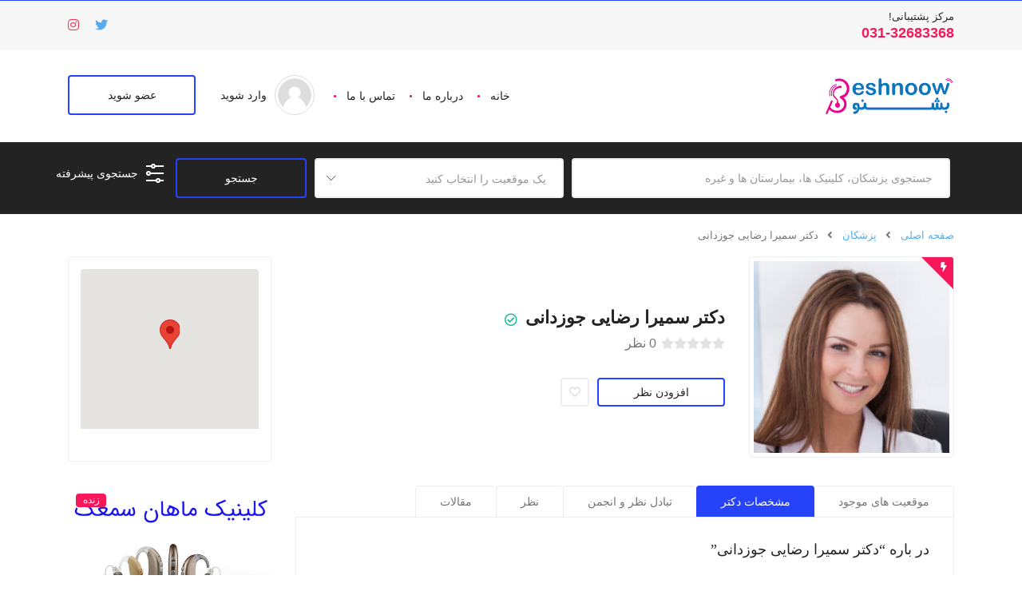

--- FILE ---
content_type: text/html; charset=UTF-8
request_url: https://dr.beshnoow.com/doctors/%D8%AF%DA%A9%D8%AA%D8%B1-%D8%B3%D9%85%DB%8C%D8%B1%D8%A7-%D8%B1%D8%B6%D8%A7%DB%8C%DB%8C-%D8%AC%D9%88%D8%B2%D8%AF%D8%A7%D9%86%DB%8C/
body_size: 16136
content:
<!doctype html>
<!--[if (gt IE 9)|!(IE)]><html lang="en"><![endif]-->
<html dir="rtl" lang="fa-IR" prefix="og: https://ogp.me/ns#">
<head>
	<meta http-equiv="X-UA-Compatible" content="IE=edge">
	<meta charset="UTF-8">
	<meta name="viewport" content="width=device-width, initial-scale=1">
	<link rel="profile" href="//gmpg.org/xfn/11">
	
<!-- بهینه‌سازی موتور جستجو توسط Rank Math - https://rankmath.com/ -->
<title>دکتر سمیرا رضایی جوزدانی - مای دکتر - شماره آدرس پزشک و متخصص</title>
<meta name="robots" content="index, follow, max-snippet:-1, max-video-preview:-1, max-image-preview:large"/>
<link rel="canonical" href="https://dr.beshnoow.com/doctors/%d8%af%da%a9%d8%aa%d8%b1-%d8%b3%d9%85%db%8c%d8%b1%d8%a7-%d8%b1%d8%b6%d8%a7%db%8c%db%8c-%d8%ac%d9%88%d8%b2%d8%af%d8%a7%d9%86%db%8c/" />
<meta property="og:locale" content="fa_IR" />
<meta property="og:type" content="article" />
<meta property="og:title" content="دکتر سمیرا رضایی جوزدانی - مای دکتر - شماره آدرس پزشک و متخصص" />
<meta property="og:url" content="https://dr.beshnoow.com/doctors/%d8%af%da%a9%d8%aa%d8%b1-%d8%b3%d9%85%db%8c%d8%b1%d8%a7-%d8%b1%d8%b6%d8%a7%db%8c%db%8c-%d8%ac%d9%88%d8%b2%d8%af%d8%a7%d9%86%db%8c/" />
<meta property="og:site_name" content="مای دکتر - شماره آدرس پزشک و متخصص" />
<meta name="twitter:card" content="summary_large_image" />
<meta name="twitter:title" content="دکتر سمیرا رضایی جوزدانی - مای دکتر - شماره آدرس پزشک و متخصص" />
<!-- /افزونه سئو ورپرس Rank Math -->

<link rel='dns-prefetch' href='//maps.googleapis.com' />
<link rel='dns-prefetch' href='//fonts.googleapis.com' />
<link rel="alternate" type="application/rss+xml" title="مای دکتر - شماره آدرس پزشک و متخصص &raquo; خوراک" href="https://dr.beshnoow.com/feed/" />
<link rel="alternate" type="application/rss+xml" title="مای دکتر - شماره آدرس پزشک و متخصص &raquo; خوراک دیدگاه‌ها" href="https://dr.beshnoow.com/comments/feed/" />
<script type="text/javascript">
window._wpemojiSettings = {"baseUrl":"https:\/\/s.w.org\/images\/core\/emoji\/14.0.0\/72x72\/","ext":".png","svgUrl":"https:\/\/s.w.org\/images\/core\/emoji\/14.0.0\/svg\/","svgExt":".svg","source":{"concatemoji":"https:\/\/dr.beshnoow.com\/wp-includes\/js\/wp-emoji-release.min.js?ver=6.2.4"}};
/*! This file is auto-generated */
!function(e,a,t){var n,r,o,i=a.createElement("canvas"),p=i.getContext&&i.getContext("2d");function s(e,t){p.clearRect(0,0,i.width,i.height),p.fillText(e,0,0);e=i.toDataURL();return p.clearRect(0,0,i.width,i.height),p.fillText(t,0,0),e===i.toDataURL()}function c(e){var t=a.createElement("script");t.src=e,t.defer=t.type="text/javascript",a.getElementsByTagName("head")[0].appendChild(t)}for(o=Array("flag","emoji"),t.supports={everything:!0,everythingExceptFlag:!0},r=0;r<o.length;r++)t.supports[o[r]]=function(e){if(p&&p.fillText)switch(p.textBaseline="top",p.font="600 32px Arial",e){case"flag":return s("\ud83c\udff3\ufe0f\u200d\u26a7\ufe0f","\ud83c\udff3\ufe0f\u200b\u26a7\ufe0f")?!1:!s("\ud83c\uddfa\ud83c\uddf3","\ud83c\uddfa\u200b\ud83c\uddf3")&&!s("\ud83c\udff4\udb40\udc67\udb40\udc62\udb40\udc65\udb40\udc6e\udb40\udc67\udb40\udc7f","\ud83c\udff4\u200b\udb40\udc67\u200b\udb40\udc62\u200b\udb40\udc65\u200b\udb40\udc6e\u200b\udb40\udc67\u200b\udb40\udc7f");case"emoji":return!s("\ud83e\udef1\ud83c\udffb\u200d\ud83e\udef2\ud83c\udfff","\ud83e\udef1\ud83c\udffb\u200b\ud83e\udef2\ud83c\udfff")}return!1}(o[r]),t.supports.everything=t.supports.everything&&t.supports[o[r]],"flag"!==o[r]&&(t.supports.everythingExceptFlag=t.supports.everythingExceptFlag&&t.supports[o[r]]);t.supports.everythingExceptFlag=t.supports.everythingExceptFlag&&!t.supports.flag,t.DOMReady=!1,t.readyCallback=function(){t.DOMReady=!0},t.supports.everything||(n=function(){t.readyCallback()},a.addEventListener?(a.addEventListener("DOMContentLoaded",n,!1),e.addEventListener("load",n,!1)):(e.attachEvent("onload",n),a.attachEvent("onreadystatechange",function(){"complete"===a.readyState&&t.readyCallback()})),(e=t.source||{}).concatemoji?c(e.concatemoji):e.wpemoji&&e.twemoji&&(c(e.twemoji),c(e.wpemoji)))}(window,document,window._wpemojiSettings);
</script>
<style type="text/css">
img.wp-smiley,
img.emoji {
	display: inline !important;
	border: none !important;
	box-shadow: none !important;
	height: 1em !important;
	width: 1em !important;
	margin: 0 0.07em !important;
	vertical-align: -0.1em !important;
	background: none !important;
	padding: 0 !important;
}
</style>
	<style id='rank-math-toc-block-style-inline-css' type='text/css'>
.wp-block-rank-math-toc-block nav ol{counter-reset:item}.wp-block-rank-math-toc-block nav ol li{display:block}.wp-block-rank-math-toc-block nav ol li:before{content:counters(item, ".") " ";counter-increment:item}

</style>
<link rel='stylesheet' id='classic-theme-styles-css' href='https://dr.beshnoow.com/wp-includes/css/classic-themes.min.css?ver=6.2.4' type='text/css' media='all' />
<style id='global-styles-inline-css' type='text/css'>
body{--wp--preset--color--black: #000000;--wp--preset--color--cyan-bluish-gray: #abb8c3;--wp--preset--color--white: #ffffff;--wp--preset--color--pale-pink: #f78da7;--wp--preset--color--vivid-red: #cf2e2e;--wp--preset--color--luminous-vivid-orange: #ff6900;--wp--preset--color--luminous-vivid-amber: #fcb900;--wp--preset--color--light-green-cyan: #7bdcb5;--wp--preset--color--vivid-green-cyan: #00d084;--wp--preset--color--pale-cyan-blue: #8ed1fc;--wp--preset--color--vivid-cyan-blue: #0693e3;--wp--preset--color--vivid-purple: #9b51e0;--wp--preset--color--strong-theme-color: #3fabf3;--wp--preset--color--light-gray: #767676;--wp--preset--color--very-light-gray: #eee;--wp--preset--color--very-dark-gray: #3d4461;--wp--preset--gradient--vivid-cyan-blue-to-vivid-purple: linear-gradient(135deg,rgba(6,147,227,1) 0%,rgb(155,81,224) 100%);--wp--preset--gradient--light-green-cyan-to-vivid-green-cyan: linear-gradient(135deg,rgb(122,220,180) 0%,rgb(0,208,130) 100%);--wp--preset--gradient--luminous-vivid-amber-to-luminous-vivid-orange: linear-gradient(135deg,rgba(252,185,0,1) 0%,rgba(255,105,0,1) 100%);--wp--preset--gradient--luminous-vivid-orange-to-vivid-red: linear-gradient(135deg,rgba(255,105,0,1) 0%,rgb(207,46,46) 100%);--wp--preset--gradient--very-light-gray-to-cyan-bluish-gray: linear-gradient(135deg,rgb(238,238,238) 0%,rgb(169,184,195) 100%);--wp--preset--gradient--cool-to-warm-spectrum: linear-gradient(135deg,rgb(74,234,220) 0%,rgb(151,120,209) 20%,rgb(207,42,186) 40%,rgb(238,44,130) 60%,rgb(251,105,98) 80%,rgb(254,248,76) 100%);--wp--preset--gradient--blush-light-purple: linear-gradient(135deg,rgb(255,206,236) 0%,rgb(152,150,240) 100%);--wp--preset--gradient--blush-bordeaux: linear-gradient(135deg,rgb(254,205,165) 0%,rgb(254,45,45) 50%,rgb(107,0,62) 100%);--wp--preset--gradient--luminous-dusk: linear-gradient(135deg,rgb(255,203,112) 0%,rgb(199,81,192) 50%,rgb(65,88,208) 100%);--wp--preset--gradient--pale-ocean: linear-gradient(135deg,rgb(255,245,203) 0%,rgb(182,227,212) 50%,rgb(51,167,181) 100%);--wp--preset--gradient--electric-grass: linear-gradient(135deg,rgb(202,248,128) 0%,rgb(113,206,126) 100%);--wp--preset--gradient--midnight: linear-gradient(135deg,rgb(2,3,129) 0%,rgb(40,116,252) 100%);--wp--preset--duotone--dark-grayscale: url('#wp-duotone-dark-grayscale');--wp--preset--duotone--grayscale: url('#wp-duotone-grayscale');--wp--preset--duotone--purple-yellow: url('#wp-duotone-purple-yellow');--wp--preset--duotone--blue-red: url('#wp-duotone-blue-red');--wp--preset--duotone--midnight: url('#wp-duotone-midnight');--wp--preset--duotone--magenta-yellow: url('#wp-duotone-magenta-yellow');--wp--preset--duotone--purple-green: url('#wp-duotone-purple-green');--wp--preset--duotone--blue-orange: url('#wp-duotone-blue-orange');--wp--preset--font-size--small: 14px;--wp--preset--font-size--medium: 20px;--wp--preset--font-size--large: 28px;--wp--preset--font-size--x-large: 42px;--wp--preset--font-size--normal: 16px;--wp--preset--font-size--extra-large: 36px;--wp--preset--spacing--20: 0.44rem;--wp--preset--spacing--30: 0.67rem;--wp--preset--spacing--40: 1rem;--wp--preset--spacing--50: 1.5rem;--wp--preset--spacing--60: 2.25rem;--wp--preset--spacing--70: 3.38rem;--wp--preset--spacing--80: 5.06rem;--wp--preset--shadow--natural: 6px 6px 9px rgba(0, 0, 0, 0.2);--wp--preset--shadow--deep: 12px 12px 50px rgba(0, 0, 0, 0.4);--wp--preset--shadow--sharp: 6px 6px 0px rgba(0, 0, 0, 0.2);--wp--preset--shadow--outlined: 6px 6px 0px -3px rgba(255, 255, 255, 1), 6px 6px rgba(0, 0, 0, 1);--wp--preset--shadow--crisp: 6px 6px 0px rgba(0, 0, 0, 1);}:where(.is-layout-flex){gap: 0.5em;}body .is-layout-flow > .alignleft{float: left;margin-inline-start: 0;margin-inline-end: 2em;}body .is-layout-flow > .alignright{float: right;margin-inline-start: 2em;margin-inline-end: 0;}body .is-layout-flow > .aligncenter{margin-left: auto !important;margin-right: auto !important;}body .is-layout-constrained > .alignleft{float: left;margin-inline-start: 0;margin-inline-end: 2em;}body .is-layout-constrained > .alignright{float: right;margin-inline-start: 2em;margin-inline-end: 0;}body .is-layout-constrained > .aligncenter{margin-left: auto !important;margin-right: auto !important;}body .is-layout-constrained > :where(:not(.alignleft):not(.alignright):not(.alignfull)){max-width: var(--wp--style--global--content-size);margin-left: auto !important;margin-right: auto !important;}body .is-layout-constrained > .alignwide{max-width: var(--wp--style--global--wide-size);}body .is-layout-flex{display: flex;}body .is-layout-flex{flex-wrap: wrap;align-items: center;}body .is-layout-flex > *{margin: 0;}:where(.wp-block-columns.is-layout-flex){gap: 2em;}.has-black-color{color: var(--wp--preset--color--black) !important;}.has-cyan-bluish-gray-color{color: var(--wp--preset--color--cyan-bluish-gray) !important;}.has-white-color{color: var(--wp--preset--color--white) !important;}.has-pale-pink-color{color: var(--wp--preset--color--pale-pink) !important;}.has-vivid-red-color{color: var(--wp--preset--color--vivid-red) !important;}.has-luminous-vivid-orange-color{color: var(--wp--preset--color--luminous-vivid-orange) !important;}.has-luminous-vivid-amber-color{color: var(--wp--preset--color--luminous-vivid-amber) !important;}.has-light-green-cyan-color{color: var(--wp--preset--color--light-green-cyan) !important;}.has-vivid-green-cyan-color{color: var(--wp--preset--color--vivid-green-cyan) !important;}.has-pale-cyan-blue-color{color: var(--wp--preset--color--pale-cyan-blue) !important;}.has-vivid-cyan-blue-color{color: var(--wp--preset--color--vivid-cyan-blue) !important;}.has-vivid-purple-color{color: var(--wp--preset--color--vivid-purple) !important;}.has-black-background-color{background-color: var(--wp--preset--color--black) !important;}.has-cyan-bluish-gray-background-color{background-color: var(--wp--preset--color--cyan-bluish-gray) !important;}.has-white-background-color{background-color: var(--wp--preset--color--white) !important;}.has-pale-pink-background-color{background-color: var(--wp--preset--color--pale-pink) !important;}.has-vivid-red-background-color{background-color: var(--wp--preset--color--vivid-red) !important;}.has-luminous-vivid-orange-background-color{background-color: var(--wp--preset--color--luminous-vivid-orange) !important;}.has-luminous-vivid-amber-background-color{background-color: var(--wp--preset--color--luminous-vivid-amber) !important;}.has-light-green-cyan-background-color{background-color: var(--wp--preset--color--light-green-cyan) !important;}.has-vivid-green-cyan-background-color{background-color: var(--wp--preset--color--vivid-green-cyan) !important;}.has-pale-cyan-blue-background-color{background-color: var(--wp--preset--color--pale-cyan-blue) !important;}.has-vivid-cyan-blue-background-color{background-color: var(--wp--preset--color--vivid-cyan-blue) !important;}.has-vivid-purple-background-color{background-color: var(--wp--preset--color--vivid-purple) !important;}.has-black-border-color{border-color: var(--wp--preset--color--black) !important;}.has-cyan-bluish-gray-border-color{border-color: var(--wp--preset--color--cyan-bluish-gray) !important;}.has-white-border-color{border-color: var(--wp--preset--color--white) !important;}.has-pale-pink-border-color{border-color: var(--wp--preset--color--pale-pink) !important;}.has-vivid-red-border-color{border-color: var(--wp--preset--color--vivid-red) !important;}.has-luminous-vivid-orange-border-color{border-color: var(--wp--preset--color--luminous-vivid-orange) !important;}.has-luminous-vivid-amber-border-color{border-color: var(--wp--preset--color--luminous-vivid-amber) !important;}.has-light-green-cyan-border-color{border-color: var(--wp--preset--color--light-green-cyan) !important;}.has-vivid-green-cyan-border-color{border-color: var(--wp--preset--color--vivid-green-cyan) !important;}.has-pale-cyan-blue-border-color{border-color: var(--wp--preset--color--pale-cyan-blue) !important;}.has-vivid-cyan-blue-border-color{border-color: var(--wp--preset--color--vivid-cyan-blue) !important;}.has-vivid-purple-border-color{border-color: var(--wp--preset--color--vivid-purple) !important;}.has-vivid-cyan-blue-to-vivid-purple-gradient-background{background: var(--wp--preset--gradient--vivid-cyan-blue-to-vivid-purple) !important;}.has-light-green-cyan-to-vivid-green-cyan-gradient-background{background: var(--wp--preset--gradient--light-green-cyan-to-vivid-green-cyan) !important;}.has-luminous-vivid-amber-to-luminous-vivid-orange-gradient-background{background: var(--wp--preset--gradient--luminous-vivid-amber-to-luminous-vivid-orange) !important;}.has-luminous-vivid-orange-to-vivid-red-gradient-background{background: var(--wp--preset--gradient--luminous-vivid-orange-to-vivid-red) !important;}.has-very-light-gray-to-cyan-bluish-gray-gradient-background{background: var(--wp--preset--gradient--very-light-gray-to-cyan-bluish-gray) !important;}.has-cool-to-warm-spectrum-gradient-background{background: var(--wp--preset--gradient--cool-to-warm-spectrum) !important;}.has-blush-light-purple-gradient-background{background: var(--wp--preset--gradient--blush-light-purple) !important;}.has-blush-bordeaux-gradient-background{background: var(--wp--preset--gradient--blush-bordeaux) !important;}.has-luminous-dusk-gradient-background{background: var(--wp--preset--gradient--luminous-dusk) !important;}.has-pale-ocean-gradient-background{background: var(--wp--preset--gradient--pale-ocean) !important;}.has-electric-grass-gradient-background{background: var(--wp--preset--gradient--electric-grass) !important;}.has-midnight-gradient-background{background: var(--wp--preset--gradient--midnight) !important;}.has-small-font-size{font-size: var(--wp--preset--font-size--small) !important;}.has-medium-font-size{font-size: var(--wp--preset--font-size--medium) !important;}.has-large-font-size{font-size: var(--wp--preset--font-size--large) !important;}.has-x-large-font-size{font-size: var(--wp--preset--font-size--x-large) !important;}
.wp-block-navigation a:where(:not(.wp-element-button)){color: inherit;}
:where(.wp-block-columns.is-layout-flex){gap: 2em;}
.wp-block-pullquote{font-size: 1.5em;line-height: 1.6;}
</style>
<link rel='stylesheet' id='redux-extendify-styles-css' href='https://dr.beshnoow.com/wp-content/plugins/redux-framework/redux-core/assets/css/extendify-utilities.css?ver=4.4.0' type='text/css' media='all' />
<link rel='stylesheet' id='contact-form-7-css' href='https://dr.beshnoow.com/wp-content/plugins/contact-form-7/includes/css/styles.css?ver=5.7.5.1' type='text/css' media='all' />
<link rel='stylesheet' id='contact-form-7-rtl-css' href='https://dr.beshnoow.com/wp-content/plugins/contact-form-7/includes/css/styles-rtl.css?ver=5.7.5.1' type='text/css' media='all' />
<link rel='stylesheet' id='doctreat-google-fonts-css' href='https://fonts.googleapis.com/css?family=Open+Sans:400,600%7CPoppins:300,400,500,600,700&#038;subset=latin,latin-ext' type='text/css' media='all' />
<link rel='stylesheet' id='elementor-lazyload-css' href='https://dr.beshnoow.com/wp-content/plugins/elementor/assets/css/modules/lazyload/frontend.min.css?ver=3.17.2' type='text/css' media='all' />
<link rel='stylesheet' id='bootstrap-css' href='https://dr.beshnoow.com/wp-content/themes/doctreat/css/bootstrap.css?ver=1.6.0' type='text/css' media='all' />
<link rel='stylesheet' id='fontawesome-all-css' href='https://dr.beshnoow.com/wp-content/themes/doctreat/css/fontawesome/fontawesome-all.min.css?ver=1.6.0' type='text/css' media='all' />
<link rel='stylesheet' id='linearicons-css' href='https://dr.beshnoow.com/wp-content/themes/doctreat/css/linearicons.css?ver=1.6.0' type='text/css' media='all' />
<link rel='stylesheet' id='themify-icons-css' href='https://dr.beshnoow.com/wp-content/themes/doctreat/css/themify-icons.css?ver=1.6.0' type='text/css' media='all' />
<link rel='stylesheet' id='select2-css' href='https://dr.beshnoow.com/wp-content/themes/doctreat/css/select2.min.css?ver=1.6.0' type='text/css' media='all' />
<link rel='stylesheet' id='doctreat-typo-css' href='https://dr.beshnoow.com/wp-content/themes/doctreat/css/typo.css?ver=1.6.0' type='text/css' media='all' />
<link rel='stylesheet' id='scrollbar-css' href='https://dr.beshnoow.com/wp-content/themes/doctreat/css/scrollbar.css?ver=1.6.0' type='text/css' media='all' />
<link rel='stylesheet' id='datetimepicker-css' href='https://dr.beshnoow.com/wp-content/themes/doctreat/css/datetimepicker.css?ver=1.6.0' type='text/css' media='all' />
<link rel='stylesheet' id='fullcalendar-css' href='https://dr.beshnoow.com/wp-content/themes/doctreat/js/fullcalendar/lib/main.min.css?ver=1.6.0' type='text/css' media='all' />
<link rel='stylesheet' id='doctreat-elements-css' href='https://dr.beshnoow.com/wp-content/themes/doctreat/css/elements.css?ver=1.6.0' type='text/css' media='all' />
<link rel='stylesheet' id='doctreat-style-css' href='https://dr.beshnoow.com/wp-content/themes/doctreat/style.css?ver=1.6.0' type='text/css' media='all' />
<style id='doctreat-style-inline-css' type='text/css'>
		
                        :root {--themecolor:#2743f9;}
            				:root {--secthemecolor:#f7185b;}
							:root {--terthemefootercolor:#474747;}
							:root {--terthemecolor:#232323;}
			.widget_search .dc-formsearch {
    border-radius: 4px;
}
.dc-welcomecontent .dc-title {
	word-break: break-word;
}.dc-logo{flex-basis: 163px;}.preloader-outer.dc-customloader .dc-loader,
			.preloader-outer.dc-customloader .dc-preloader-holder{
				width: 150px;
				height: 150px;
				margin: -75px 0 0 -75px;
			}
</style>
<link rel='stylesheet' id='doctreat-transitions-css' href='https://dr.beshnoow.com/wp-content/themes/doctreat/css/transitions.css?ver=1.6.0' type='text/css' media='all' />
<link rel='stylesheet' id='doctreat-rtl-css' href='https://dr.beshnoow.com/wp-content/themes/doctreat/css/rtl.css?ver=1.6.0' type='text/css' media='all' />
<link rel='stylesheet' id='doctreat-responsive-css' href='https://dr.beshnoow.com/wp-content/themes/doctreat/css/responsive.css?ver=1.6.0' type='text/css' media='all' />
<link rel='stylesheet' id='prettyPhoto-css' href='https://dr.beshnoow.com/wp-content/themes/doctreat/css/prettyPhoto.css?ver=1.6.0' type='text/css' media='all' />
<link rel='stylesheet' id='emojionearea-css' href='https://dr.beshnoow.com/wp-content/themes/doctreat/css/emoji/emojionearea.min.css?ver=1.6.0' type='text/css' media='all' />
<script type='text/javascript' src='https://dr.beshnoow.com/wp-includes/js/jquery/jquery.min.js?ver=3.6.4' id='jquery-core-js'></script>
<script type='text/javascript' src='https://dr.beshnoow.com/wp-includes/js/jquery/jquery-migrate.min.js?ver=3.4.0' id='jquery-migrate-js'></script>
<script type='text/javascript' src='https://dr.beshnoow.com/wp-content/plugins/doctreat_core/public/js/doctreat_chat_module.js?ver=1.5.2' id='doctreat_chat_module-js'></script>
<script type='text/javascript' src='https://dr.beshnoow.com/wp-content/themes/doctreat/js/vendor/modernizr.min.js?ver=1.6.0' id='modernizr-js'></script>
<link rel="https://api.w.org/" href="https://dr.beshnoow.com/wp-json/" /><link rel="EditURI" type="application/rsd+xml" title="RSD" href="https://dr.beshnoow.com/xmlrpc.php?rsd" />
<link rel="wlwmanifest" type="application/wlwmanifest+xml" href="https://dr.beshnoow.com/wp-includes/wlwmanifest.xml" />
<link rel="stylesheet" href="https://dr.beshnoow.com/wp-content/themes/doctreat/rtl.css" type="text/css" media="screen" /><meta name="generator" content="WordPress 6.2.4" />
<link rel='shortlink' href='https://dr.beshnoow.com/?p=2293' />
<link rel="alternate" type="application/json+oembed" href="https://dr.beshnoow.com/wp-json/oembed/1.0/embed?url=https%3A%2F%2Fdr.beshnoow.com%2Fdoctors%2F%25d8%25af%25da%25a9%25d8%25aa%25d8%25b1-%25d8%25b3%25d9%2585%25db%258c%25d8%25b1%25d8%25a7-%25d8%25b1%25d8%25b6%25d8%25a7%25db%258c%25db%258c-%25d8%25ac%25d9%2588%25d8%25b2%25d8%25af%25d8%25a7%25d9%2586%25db%258c%2F" />
<link rel="alternate" type="text/xml+oembed" href="https://dr.beshnoow.com/wp-json/oembed/1.0/embed?url=https%3A%2F%2Fdr.beshnoow.com%2Fdoctors%2F%25d8%25af%25da%25a9%25d8%25aa%25d8%25b1-%25d8%25b3%25d9%2585%25db%258c%25d8%25b1%25d8%25a7-%25d8%25b1%25d8%25b6%25d8%25a7%25db%258c%25db%258c-%25d8%25ac%25d9%2588%25d8%25b2%25d8%25af%25d8%25a7%25d9%2586%25db%258c%2F&#038;format=xml" />
<meta name="generator" content="Redux 4.4.0" /><style type="text/css" media="screen">
</style><!--[if IE]><style type="text/css" media="screen"></style><![endif]--><meta name="generator" content="Elementor 3.17.2; features: e_dom_optimization, e_optimized_assets_loading, e_optimized_css_loading, e_font_icon_svg, additional_custom_breakpoints; settings: css_print_method-external, google_font-enabled, font_display-auto">
<style type="text/css">.recentcomments a{display:inline !important;padding:0 !important;margin:0 !important;}</style><link rel="icon" href="https://dr.beshnoow.com/wp-content/uploads/2020/02/131321-65x65.webp" sizes="32x32" />
<link rel="icon" href="https://dr.beshnoow.com/wp-content/uploads/2020/02/131321-300x300.webp" sizes="192x192" />
<link rel="apple-touch-icon" href="https://dr.beshnoow.com/wp-content/uploads/2020/02/131321-300x300.webp" />
<meta name="msapplication-TileImage" content="https://dr.beshnoow.com/wp-content/uploads/2020/02/131321-300x300.webp" />
</head>
<body class="rtl doctors-template-default single single-doctors postid-2293 wp-embed-responsive e-lazyload elementor-default elementor-kit-1451">
	<svg xmlns="http://www.w3.org/2000/svg" viewBox="0 0 0 0" width="0" height="0" focusable="false" role="none" style="visibility: hidden; position: absolute; left: -9999px; overflow: hidden;" ><defs><filter id="wp-duotone-dark-grayscale"><feColorMatrix color-interpolation-filters="sRGB" type="matrix" values=" .299 .587 .114 0 0 .299 .587 .114 0 0 .299 .587 .114 0 0 .299 .587 .114 0 0 " /><feComponentTransfer color-interpolation-filters="sRGB" ><feFuncR type="table" tableValues="0 0.49803921568627" /><feFuncG type="table" tableValues="0 0.49803921568627" /><feFuncB type="table" tableValues="0 0.49803921568627" /><feFuncA type="table" tableValues="1 1" /></feComponentTransfer><feComposite in2="SourceGraphic" operator="in" /></filter></defs></svg><svg xmlns="http://www.w3.org/2000/svg" viewBox="0 0 0 0" width="0" height="0" focusable="false" role="none" style="visibility: hidden; position: absolute; left: -9999px; overflow: hidden;" ><defs><filter id="wp-duotone-grayscale"><feColorMatrix color-interpolation-filters="sRGB" type="matrix" values=" .299 .587 .114 0 0 .299 .587 .114 0 0 .299 .587 .114 0 0 .299 .587 .114 0 0 " /><feComponentTransfer color-interpolation-filters="sRGB" ><feFuncR type="table" tableValues="0 1" /><feFuncG type="table" tableValues="0 1" /><feFuncB type="table" tableValues="0 1" /><feFuncA type="table" tableValues="1 1" /></feComponentTransfer><feComposite in2="SourceGraphic" operator="in" /></filter></defs></svg><svg xmlns="http://www.w3.org/2000/svg" viewBox="0 0 0 0" width="0" height="0" focusable="false" role="none" style="visibility: hidden; position: absolute; left: -9999px; overflow: hidden;" ><defs><filter id="wp-duotone-purple-yellow"><feColorMatrix color-interpolation-filters="sRGB" type="matrix" values=" .299 .587 .114 0 0 .299 .587 .114 0 0 .299 .587 .114 0 0 .299 .587 .114 0 0 " /><feComponentTransfer color-interpolation-filters="sRGB" ><feFuncR type="table" tableValues="0.54901960784314 0.98823529411765" /><feFuncG type="table" tableValues="0 1" /><feFuncB type="table" tableValues="0.71764705882353 0.25490196078431" /><feFuncA type="table" tableValues="1 1" /></feComponentTransfer><feComposite in2="SourceGraphic" operator="in" /></filter></defs></svg><svg xmlns="http://www.w3.org/2000/svg" viewBox="0 0 0 0" width="0" height="0" focusable="false" role="none" style="visibility: hidden; position: absolute; left: -9999px; overflow: hidden;" ><defs><filter id="wp-duotone-blue-red"><feColorMatrix color-interpolation-filters="sRGB" type="matrix" values=" .299 .587 .114 0 0 .299 .587 .114 0 0 .299 .587 .114 0 0 .299 .587 .114 0 0 " /><feComponentTransfer color-interpolation-filters="sRGB" ><feFuncR type="table" tableValues="0 1" /><feFuncG type="table" tableValues="0 0.27843137254902" /><feFuncB type="table" tableValues="0.5921568627451 0.27843137254902" /><feFuncA type="table" tableValues="1 1" /></feComponentTransfer><feComposite in2="SourceGraphic" operator="in" /></filter></defs></svg><svg xmlns="http://www.w3.org/2000/svg" viewBox="0 0 0 0" width="0" height="0" focusable="false" role="none" style="visibility: hidden; position: absolute; left: -9999px; overflow: hidden;" ><defs><filter id="wp-duotone-midnight"><feColorMatrix color-interpolation-filters="sRGB" type="matrix" values=" .299 .587 .114 0 0 .299 .587 .114 0 0 .299 .587 .114 0 0 .299 .587 .114 0 0 " /><feComponentTransfer color-interpolation-filters="sRGB" ><feFuncR type="table" tableValues="0 0" /><feFuncG type="table" tableValues="0 0.64705882352941" /><feFuncB type="table" tableValues="0 1" /><feFuncA type="table" tableValues="1 1" /></feComponentTransfer><feComposite in2="SourceGraphic" operator="in" /></filter></defs></svg><svg xmlns="http://www.w3.org/2000/svg" viewBox="0 0 0 0" width="0" height="0" focusable="false" role="none" style="visibility: hidden; position: absolute; left: -9999px; overflow: hidden;" ><defs><filter id="wp-duotone-magenta-yellow"><feColorMatrix color-interpolation-filters="sRGB" type="matrix" values=" .299 .587 .114 0 0 .299 .587 .114 0 0 .299 .587 .114 0 0 .299 .587 .114 0 0 " /><feComponentTransfer color-interpolation-filters="sRGB" ><feFuncR type="table" tableValues="0.78039215686275 1" /><feFuncG type="table" tableValues="0 0.94901960784314" /><feFuncB type="table" tableValues="0.35294117647059 0.47058823529412" /><feFuncA type="table" tableValues="1 1" /></feComponentTransfer><feComposite in2="SourceGraphic" operator="in" /></filter></defs></svg><svg xmlns="http://www.w3.org/2000/svg" viewBox="0 0 0 0" width="0" height="0" focusable="false" role="none" style="visibility: hidden; position: absolute; left: -9999px; overflow: hidden;" ><defs><filter id="wp-duotone-purple-green"><feColorMatrix color-interpolation-filters="sRGB" type="matrix" values=" .299 .587 .114 0 0 .299 .587 .114 0 0 .299 .587 .114 0 0 .299 .587 .114 0 0 " /><feComponentTransfer color-interpolation-filters="sRGB" ><feFuncR type="table" tableValues="0.65098039215686 0.40392156862745" /><feFuncG type="table" tableValues="0 1" /><feFuncB type="table" tableValues="0.44705882352941 0.4" /><feFuncA type="table" tableValues="1 1" /></feComponentTransfer><feComposite in2="SourceGraphic" operator="in" /></filter></defs></svg><svg xmlns="http://www.w3.org/2000/svg" viewBox="0 0 0 0" width="0" height="0" focusable="false" role="none" style="visibility: hidden; position: absolute; left: -9999px; overflow: hidden;" ><defs><filter id="wp-duotone-blue-orange"><feColorMatrix color-interpolation-filters="sRGB" type="matrix" values=" .299 .587 .114 0 0 .299 .587 .114 0 0 .299 .587 .114 0 0 .299 .587 .114 0 0 " /><feComponentTransfer color-interpolation-filters="sRGB" ><feFuncR type="table" tableValues="0.098039215686275 1" /><feFuncG type="table" tableValues="0 0.66274509803922" /><feFuncB type="table" tableValues="0.84705882352941 0.41960784313725" /><feFuncA type="table" tableValues="1 1" /></feComponentTransfer><feComposite in2="SourceGraphic" operator="in" /></filter></defs></svg>			<div id="dc-wrapper" class="dc-wrapper dc-haslayout">
		            <header id="dc-header" class="dc-header dc-haslayout ">
            						<div class="dc-topbar">
						<div class="container">
							<div class="row">
								<div class="col-12 col-sm-12 col-md-12 col-lg-12">
																			<div class="dc-helpnum">
																							<span>مرکز پشتیبانی!</span>
																																														<a href="tel:031-32683368">031-32683368</a>
																					</div>
																												<div class="dc-rightarea">
											<ul class="dc-simplesocialicons dc-socialiconsborder">
																											<li class="dc-twitter"><a href="#"><i class="fab fa-twitter"></i></a></li>
																												<li class="dc-instagram"><a href="#"><i class="fab fa-instagram"></i></a></li>
																								</ul>
										</div>
																	</div>
							</div>
						</div>
					</div>
								<div class="dc-navigationarea">
					<div class="container">
						<div class="row">
							<div class="col-12 col-sm-12 col-md-12 col-lg-12">
								<div class="hidpi-logowrap">
									            <strong class="dc-logo"> 
                <a href="https://dr.beshnoow.com/">
                    							<img class="amsvglogo" src="https://dr.beshnoow.com/wp-content/uploads/2023/11/beshnoow-color-logo.png" alt="مای دکتر - شماره آدرس پزشک و متخصص">
							                </a> 
            </strong>
            																		<div class="dc-rightarea">
										<nav id="dc-nav" class="dc-nav navbar-expand-lg">
											<button class="navbar-toggler" type="button" data-toggle="collapse" data-target="#navbarNav" aria-controls="navbarNav" aria-expanded="false" aria-label="ناوبری را تغییر دهید">
												<i class="lnr lnr-menu"></i>
											</button>
											<div class="collapse navbar-collapse dc-navigation" id="navbarNav">
												<ul id="menu-%d9%85%d9%86%d9%88%db%8c-%d8%a7%d8%b5%d9%84%db%8c" class="navbar-nav"><li id="menu-item-2203" class="menu-item menu-item-type-custom menu-item-object-custom menu-item-home menu-item-2203"><a href="https://dr.beshnoow.com/">خانه</a></li>
<li id="menu-item-2204" class="menu-item menu-item-type-custom menu-item-object-custom menu-item-2204"><a href="#">درباره ما</a></li>
<li id="menu-item-2205" class="menu-item menu-item-type-custom menu-item-object-custom menu-item-2205"><a href="#">تماس با ما</a></li>
</ul>											</div>
										</nav>
																						
			<div class="dc-loginarea">
									<figure class="dc-userimg">
						<img src="https://dr.beshnoow.com/wp-content/themes/doctreat/images/user.png" alt="کاربر">
					</figure>
					<div class="dc-loginoption">
						<a href="javascript:;" data-toggle="modal" data-target="#dc-loginpopup" class="dc-loginbtn">وارد شوید</a>
					</div>
													<a href="https://dr.beshnoow.com/authentication/" class="dc-btn">عضو شوید</a>
				 
			</div>
												</div>
								</div>
							</div>
						</div>
					</div>
				</div>
			</header>
           	
            					<div class="dc-innerbanner-holder dc-haslayout dc-open dc-opensearchs ">
				<form action="https://dr.beshnoow.com/search-doctors/" method="get" id="search_form">
					<div class="container">
						<div class="row">
							<div class="col-12 col-sm-12 col-md-12 col-lg-12">
								<div class="dc-innerbanner">
									<div class="dc-formtheme dc-form-advancedsearch dc-innerbannerform">
										<fieldset>
											<div class="form-group">
														<input type="hidden" name="searchby" class="form-control"  value="both">
		<input type="text" name="keyword" class="form-control" placeholder="جستجوی پزشکان، کلینیک ها، بیمارستان ها و غیره" value="">
													</div>
																							<div class="form-group">
													<div class="dc-select">
																	<select name="location" class="chosen-select">
				<option value="">یک موقعیت را انتخاب کنید</option>
					<option data-flag=''  class=" level-0" value="%d8%a7%d8%b5%d9%81%d9%87%d8%a7%d9%86">اصفهان</option>
	<option data-flag=''  class=" level-1" value="%d8%a7%d8%b5%d9%81%d9%87%d8%a7%d9%86-%d8%a7%d8%b5%d9%81%d9%87%d8%a7%d9%86">-&nbsp;اصفهان</option>
	<option data-flag=''  class=" level-1" value="%d8%ae%d9%85%db%8c%d9%86%db%8c-%d8%b4%d9%87%d8%b1">-&nbsp;خمینی شهر</option>
	<option data-flag=''  class=" level-1" value="zarinshahr">-&nbsp;زرین شهر</option>
	<option data-flag=''  class=" level-1" value="%d8%b4%d9%87%d8%b1%d8%b6%d8%a7">-&nbsp;شهرضا</option>
	<option data-flag=''  class=" level-1" value="fooladshahr">-&nbsp;فولادشهر</option>
	<option data-flag=''  class=" level-1" value="%d9%84%d8%b1%d8%af%da%af%d8%a7%d9%86">-&nbsp;لردگان</option>
	<option data-flag=''  class=" level-1" value="%d9%86%d8%ac%d9%81-%d8%a2%d8%a8%d8%a7%d8%af">-&nbsp;نجف آباد</option>
	<option data-flag=''  class=" level-1" value="%da%a9%d8%a7%d8%b4%d8%a7%d9%86">-&nbsp;کاشان</option>
	<option data-flag=''  class=" level-0" value="tehran">تهران</option>
	<option data-flag=''  class=" level-1" value="tehran-tehran">-&nbsp;تهران</option>
	<option data-flag=''  class=" level-0" value="%d9%81%d9%84%d8%a7%d9%88%d8%b1%d8%ac%d8%a7%d9%86">فلاورجان</option>
			</select>
															</div>
												</div>
																						<div class="dc-btnarea">
												<input type="submit" class="dc-btn" value="جستجو">
											</div>
										</fieldset>
									</div>
									<a href="javascript:;" class="dc-docsearch"><span class="dc-advanceicon"><i></i> <i></i> <i></i></span><span>جستجوی پیشرفته</span></a>
								</div>
							</div>
						</div>
					</div>
					<div class="dc-advancedsearch-holder" style="display: none;">
						<div class="container">
							<div class="row">
								<div class="col-12 col-sm-12 col-md-12 col-lg-12">
									<div class="dc-advancedsearchs">
										<div class="dc-formtheme dc-form-advancedsearchs">
											<fieldset>
												<div class="form-group" style="display: block;">
													<div class="dc-select">
																<select name="searchby" class="chosen-select search_type">
			<option value="" >نوع جستجو را انتخاب کنید</option>
							<option value="doctors" >پزشکان</option>
										<option value="hospitals" >بیمارستان ها</option>
					</select>
															</div>
												</div>
												<div class="form-group">
													<div class="dc-select">
																	<select name="specialities" class="chosen-select search_specialities">
				<option value="">یک تخصص را انتخاب کنید</option>
					<option data-flag=''  class=" level-0" value="%da%af%d9%88%d8%b4-%d9%88-%d8%ad%d9%84%d9%82-%d9%88-%d8%a8%db%8c%d9%86%db%8c">گوش و حلق و بینی</option>
	<option data-flag=''  class=" level-1" value="%d8%ac%d8%b1%d8%a7%d8%ad-%da%af%d9%88%d8%b4-%d9%88-%d8%ad%d9%84%d9%82-%d9%88-%d8%a8%db%8c%d9%86%db%8c">-&nbsp;جراح گوش و حلق و بینی</option>
	<option data-flag=''  class=" level-1" value="%d8%ac%d8%b1%d8%a7%d8%ad%db%8c-%d8%b2%db%8c%d8%a8%d8%a7%db%8c%db%8c-%d8%a8%db%8c%d9%86%db%8c">-&nbsp;جراحی زیبایی بینی</option>
	<option data-flag=''  class=" level-1" value="%d9%81%d9%84%d9%88%d8%b4%db%8c%d9%be-%d9%81%d9%88%d9%82-%d8%aa%d8%ae%d8%b5%d8%b5-%d8%ac%d8%b1%d8%a7%d8%ad%db%8c-%da%af%d9%88%d8%b4-%d9%88-%d8%ad%d9%84%d9%82-%d9%88-%d8%a8%db%8c%d9%86%db%8c">-&nbsp;فلوشیپ فوق تخصص جراحی گوش و حلق و بینی</option>
	<option data-flag=''  class=" level-1" value="%d9%85%d8%aa%d8%ae%d8%b5%d8%b5-%da%af%d9%88%d8%b4-%d9%88-%d8%ad%d9%84%d9%82-%d9%88-%d8%a8%db%8c%d9%86%db%8c">-&nbsp;متخصص گوش و حلق و بینی</option>
			</select>
															</div>
												</div>
												<div class="form-group">
													<div class="dc-select" id="search_services">
																		<select name="services" class="chosen-select search_services">
					<option value="">یک سرویس را انتخاب کنید</option>
									</select>

				<script type="text/template" id="tmpl-load-services-options">
					<option value="">یک سرویس را انتخاب کنید</option>
					<# if( !_.isEmpty(data['options']) ) {
						var services = doctreatgetParameterByName('services');
						#>
						<# _.each( data['options'] , function(element, index, attr) {
								var selected = '';
								if( services && services == element["slug"] ){
									var selected = 'selected';
								}
							#>
								<option {{selected}} value="{{element["slug"]}}" data-id="{{element["slug"]}}">{{element["name"]}}</option>
							<#	});
						#>
					<# } #>
				</script>
																				</div>
												</div>
																								<input type="hidden" name="orderby" class="search_orderby" value="">
												<input type="hidden" name="order" class="search_order" value="ASC">
												<div class="dc-btnarea">
													<a href="https://dr.beshnoow.com/search-doctors/" class="dc-btn dc-resetbtn">بازنشانی فیلترها</a>
												</div>
											</fieldset>
										</div>
									</div>
								</div>
							</div>
						</div>
					</div>
				</form>
			</div>
					<div class="dc-breadcrumbarea" style="background:#ffffff"><div class="container"><div class="row"><div class="col-xs-12 col-sm-12 col-md-12 col-lg-12"><ol class="dc-breadcrumb"><li class="dc-item-home"><a href="https://dr.beshnoow.com" title="صفحه اصلی">صفحه اصلی</a></li><li class="dc-item-cat dc-item-custom-post-type-doctors"><a class="dc-bread-cat dc-bread-custom-post-type-doctors" href="https://dr.beshnoow.com/search-doctors/?searchby=doctors" title="پزشکان">پزشکان</a></li><li class="dc-item-current item-2293"><span class="dc-bread-current bread-2293" title="دکتر سمیرا رضایی جوزدانی">دکتر سمیرا رضایی جوزدانی</span></li></ol></div></div></div></div>		<main id="dc-main" class="dc-main dc-haslayout">	<div class="dc-haslayout dc-parent-section">
		<div class="container">
			<div class="row">
				<div id="dc-twocolumns" class="dc-twocolumns dc-haslayout">
											<div class="col-12 col-lg-12 col-xl-9 float-left">
							<div class="dc-docsingle-header">
			<figure class="dc-docsingleimg">
			<img class="dc-ava-detail" src="https://dr.beshnoow.com/wp-content/uploads/2022/03/03-255x250.jpg" alt="دکتر سمیرا رضایی جوزدانی">
			<img class="dc-ava-detail-2x" src="https://dr.beshnoow.com/wp-content/uploads/2022/03/03.jpg" alt="دکتر سمیرا رضایی جوزدانی">
							<figcaption>
					<span class="dc-featuredtag"><i class="fa fa-bolt"></i></span>
				</figcaption>
					</figure>
		<div class="dc-docsingle-content">
		<div class="dc-title">
						<h2>
				<a href="https://dr.beshnoow.com/doctors/%d8%af%da%a9%d8%aa%d8%b1-%d8%b3%d9%85%db%8c%d8%b1%d8%a7-%d8%b1%d8%b6%d8%a7%db%8c%db%8c-%d8%ac%d9%88%d8%b2%d8%af%d8%a7%d9%86%db%8c/">دکتر سمیرا رضایی جوزدانی</a>
												<i class="far fa-check-circle dc-awardtooltip dc-tipso" data-tipso="کاربر تایید شده"></i>
						</h2>
			<ul class="dc-docinfo">
												<li>
					<span class="dc-stars"><span style="width: 0%"></span></span><em>0&nbsp;نظر</em>
				</li>
			</ul>
		</div>
				
		<div class="dc-btnarea">
			<a href="javascript:;" data-id="2293" class="dc-btn dc-add-feedback">افزودن نظر</a>
										<a href="javascript:;" class="dc-like dc-add-wishlist" data-id="2293"><i class="far fa-heart"></i></a> 
					</div>
	</div>
</div>							<div class="dc-docsingle-holder">
								<ul class="dc-navdocsingletab nav navbar-nav">
									<li class="nav-item dc-available-location">
										<a data-toggle="tab" href="#locations">موقعیت های موجود</a>
									</li>
									<li class="nav-item dc-doctor-detail">
										<a id="userdetails-tab" class="active" data-toggle="tab" href="#userdetails">مشخصات دکتر</a>
									</li>
																			<li class="nav-item dc-forum-section">
											<a id="comments-tab" data-toggle="tab" href="#comments">تبادل نظر و انجمن</a>
										</li>
																		<li class="nav-item dc-doc-feedback">
										<a id="feedback-tab" data-toggle="tab" href="#feedback">نظر</a>
									</li>
									<li class="nav-item  dc-doc-articles">
										<a id="articles-tab" data-toggle="tab" href="#articles">مقالات</a>
									</li>
								</ul>
								<div class="tab-content dc-contentdoctab dc-haslayout">
									<div class="dc-location-holder tab-pane fade" id="locations">
	<div class="dc-searchresult-holder">
		<div class="dc-searchresult-head">
			<div class="dc-title"><h4>“دکتر سمیرا رضایی جوزدانی” موقعیت ها</h4></div>
		</div>
		<div class="dc-searchresult-grid dc-searchresult-list dc-searchvlistvtwo">
					</div>
	</div>
</div>									<div class="dc-userdetails-holder active tab-pane" id="userdetails">
	<div class="dc-aboutdoc dc-aboutinfo">
		<div class="dc-infotitle">
			<h3>در باره “دکتر سمیرا رضایی جوزدانی”</h3>
		</div>
		<div class="dc-description"></div>
	</div>
					
	
		
	
	
			<script type="application/javascript">
		jQuery(document).ready(function () {
			jQuery("a[data-rel]").each(function () {
				jQuery(this).attr("rel", jQuery(this).data("rel"));
			});
			jQuery("a[data-rel^='prettyPhoto']").prettyPhoto({
				animation_speed: 'normal',
				theme: 'dark_square',
				slideshow: 3000,
				default_width: 800,
				default_height: 500,
				allowfullscreen: true,
				autoplay_slideshow: false,	
				social_tools: false,
				iframe_markup: "<iframe src='{path}' width='{width}' height='{height}' frameborder='no' allowfullscreen='true'></iframe>", 
				deeplinking: false
			});
		});
	</script>


</div>									<div class="dc-comments-holder tab-pane" id="comments">
	<div class="dc-consultation">
		<div class="dc-searchresult-head">
			<div class="dc-title"><h4>“دکتر سمیرا رضایی جوزدانی” پاسخ ها</h4></div>
		</div>
		<div class="dc-consultation-content">
						<div class="dc-emptydata-holder">
    			<div class="dc-emptydata">
    				<div class="dc-emptydetails dc-empty-offered-services dc-emptyholder-sm">
    					<span></span>
    					    						<em>بدون مشاوره آنلاین</em>
    					    				</div>
    			</div>
    		</div>
				</div>
	</div>
</div>									<div class="dc-feedback-holder tab-pane" id="feedback">
	<div class="dc-feedback">
		<div class="dc-searchresult-head">
			<div class="dc-title"><h4>نظر بیمار</h4></div>
		</div>
		<div class="dc-consultation-content dc-feedback-content">
						<div class="dc-emptydata-holder">
    			<div class="dc-emptydata">
    				<div class="dc-emptydetails dc-empty-articls dc-emptyholder-sm">
    					<span></span>
    					    						<em>هنوز هیچ نظری از بیمار ارائه نشده است.</em>
    					    				</div>
    			</div>
    		</div>
				</div>
	</div>
</div>									<div class="dc-location-holder tab-pane fade" id="articles">
	<div class="dc-searchresult-holder">
		<div class="dc-searchresult-head">
			<div class="dc-title"><h4>مقالات</h4></div>
		</div>
		<div class="dc-dashboardboxcontent">
	<div class="dc-contentdoctab dc-articles-holder  dc-listedarticle">
		<div class="dc-articles">
						<div class="dc-emptydata-holder">
    			<div class="dc-emptydata">
    				<div class="dc-emptydetails dc-empty-articls dc-emptyholder-sm">
    					<span></span>
    					    						<em>هنوز مقاله ای ارسال نشده است</em>
    					    				</div>
    			</div>
    		</div>
				</div>
	</div>
</div>	</div>
</div>									<div class="dc-shareprofile">
										<ul class='d-flex dc-tags-social'><li class="dc-sharejob">نمایه را به اشتراک بگذارید:</li><li class="dc-fb"><a href="//www.facebook.com/sharer.php?u=https%3A%2F%2Fdr.beshnoow.com%2Fdoctors%2F%25d8%25af%25da%25a9%25d8%25aa%25d8%25b1-%25d8%25b3%25d9%2585%25db%258c%25d8%25b1%25d8%25a7-%25d8%25b1%25d8%25b6%25d8%25a7%25db%258c%25db%258c-%25d8%25ac%25d9%2588%25d8%25b2%25d8%25af%25d8%25a7%25d9%2586%25db%258c%2F" onclick="window.open(this.href, 'post-share','left=50,top=50,width=600,height=350,toolbar=0'); return false;"><i class="fab fa-facebook-f"></i></a></li><li class="dc-google-plus"><a href="//plus.google.com/share?url=https://dr.beshnoow.com/doctors/%d8%af%da%a9%d8%aa%d8%b1-%d8%b3%d9%85%db%8c%d8%b1%d8%a7-%d8%b1%d8%b6%d8%a7%db%8c%db%8c-%d8%ac%d9%88%d8%b2%d8%af%d8%a7%d9%86%db%8c/" onclick="window.open(this.href, 'post-share','left=50,top=50,width=600,height=350,toolbar=0'); return false;"><i class="fab fa-google-plus-g"></i></a></li><li class="dc-instg"><a href="//pinterest.com/pin/create/button/?url=https://dr.beshnoow.com/doctors/%d8%af%da%a9%d8%aa%d8%b1-%d8%b3%d9%85%db%8c%d8%b1%d8%a7-%d8%b1%d8%b6%d8%a7%db%8c%db%8c-%d8%ac%d9%88%d8%b2%d8%af%d8%a7%d9%86%db%8c/&amp;media=&description=%D8%AF%DA%A9%D8%AA%D8%B1+%D8%B3%D9%85%DB%8C%D8%B1%D8%A7+%D8%B1%D8%B6%D8%A7%DB%8C%DB%8C+%D8%AC%D9%88%D8%B2%D8%AF%D8%A7%D9%86%DB%8C" onclick="window.open(this.href, 'post-share','left=50,top=50,width=600,height=350,toolbar=0'); return false;"><i class="fab fa-pinterest-p"></i></a></li></ul>									</div>
								</div>
							</div>
						</div>
													<div class="col-12 col-md-6 col-lg-6 col-xl-3 float-left">
								<aside id="dc-sidebar" class="dc-sidebar dc-sidebar-grid float-left mt-xl-0">
									
<div class="dc-contactinfobox dc-locationbox">
            <div class="dc-mapbox">
            <div id="location-pickr-map" class="dc-locationmap location-pickr-map" data-latitude="51.5001524" data-longitude="-0.1262362"></div>
        </div>
        <ul class="dc-contactinfo">
       	                                        
                    </ul>
    </div>

<div id="doctreat_query_online-4" class="dc-sidebarquery dc-widget dc-onlineoptions dc-ads-wgdets">									<figure class="dc-onlinuserimg">
						<img width="" height="" src="https://dr.beshnoow.com/wp-content/uploads/2023/11/photo1699732621.jpeg" alt="پرس و جو آنلاین">
						<figcaption><span>زنده</span></figcaption>
					</figure>
													<div class="dc-onlineoption-content">
													<div class="dc-title">
								<h3><span>شنوایی سنجی و خرید سمعک</span>ماهان سمعک اصفهان</h3>
							</div>
												<div class="dc-btnarea">
															<a href="https://mahansamak.ir/contact-us/" class="dc-btn dc-btnactive">بهترین شنوایی سنجی اصفهان</a>
																				</div>
					</div>
								</div>								</aside>
							</div>
															</div>
			</div>
		</div>
	</div>
<div class="modal fade dc-appointmentpopup" tabindex="-1" role="dialog" id="appointment" data-backdrop="static"> 
	<div class="modal-dialog modal-dialog-centered" role="document">
		<div class="dc-modalcontent modal-content">
							<div class="dc-popuptitle">
					<h3>ثبت درخواست رزرو</h3>
					<a href="javascript:;" class="dc-closebtn close dc-close" data-dismiss="modal" aria-label="نزدیک"><i class="ti-close"></i></a>
				</div>
							<div class="dc-emptydata-holder">
    			<div class="dc-emptydata">
    				<div class="dc-emptydetails dc-empty-articls dc-emptyholder-sm">
    					<span></span>
    					    						<em>دکتر تنظیمات رزرو خود را به روز نکرده است.</em>
    					    				</div>
    			</div>
    		</div>
						
		</div>
	</div>
</div>             </main>    
                        <footer id="dc-footer" class="dc-footer dc-haslayout">
            						<div class="dc-footertopbar">
						<div class="container">
							<div class="row">
								<div class="col-12">
									<div class="dc-fcall-email-wrap">
										<div class="dc-footer-call-email">
																							<div class="dc-callinfoholder">
																											<figure class="dc-callinfoimg">
															<img width="" height="" src="https://dr.beshnoow.com/wp-content/uploads/2022/03/img-01.png" alt="مای دکتر - شماره آدرس پزشک و متخصص">
														</figure>
																																								<div class="dc-callinfocontent">
															<h3><span>تماس اضطراری</span> <a href="tel:info@beshnoow.com">031-32683368</a></h3>
														</div>
																									</div>
																																		<div class="dc-callinfoholder dc-mailinfoholder">
																											<figure class="dc-callinfoimg">
															<img width="" height="" src="https://dr.beshnoow.com/wp-content/uploads/2022/03/img-02-1.png" alt="مای دکتر - شماره آدرس پزشک و متخصص">
														</figure>
																																								<div class="dc-callinfocontent">
																														<h3><span>پشتیبانی 24 ساعته</span> <a href="mailto:info@beshnoow.com">info@beshnoow.com</a></h3>
																													</div>
																									</div>
												<span class="dc-or-text">- یا -</span>
																					</div>
									</div>
								</div>
							</div>
						</div>
					</div>	
													<div class="dc-fthreecolumns">
						<div class="container">
							<div class="row">
																	<div class="col-xs-12 col-sm-6 col-md-6 col-lg-4 float-left">
										<div id="doctreat_contactinfo-2" class="dc-widget dc-widgetarticlesholder dc-copntactinfowidtget dc-fcol dc-widgetcontactus dc-widget">									<strong class="dc-logofooter"><a href="https://dr.beshnoow.com/"><img width="" height="" class="amsvglogo" src="https://dr.beshnoow.com/wp-content/uploads/2023/11/beshnoow-color-logo.png" alt="لوگوی شرکت در اینجا"></a></strong>
								<div class="dc-footercontent">
											<div class="dc-description">
							<p>با استفاده از اطلاعات سایت دکتر بشنو دسترسی سریع به مشخصات و آدرس و شماره تلفن جهت رزرو نوبت و مشاوره با بهترین پزشکان متخصص و عمومی مورد تایید نظام پزشکی اصفهان در اختیار شماست </p>
						</div>
																<ul class="dc-footercontactus">
															<li><address><i class="lnr lnr-location"></i> اصفهان، خیابان بزرگمهر ابتدای هشت بهشت غربی</address></li>
																						<li><a href="#"><i class="lnr lnr-envelope"></i> info@beshnoow.com</a></li>
																						<li><span><i class="lnr lnr-phone-handset"></i> 031-32683368</span></li>
													</ul>
																<div class="dc-fsocialicon">
							<ul class="dc-simplesocialicons">
																	<li class="dc-facebook"><a target="_blank" href="#"><i class="fab fa-facebook-f"></i></a></li>
																									<li class="dc-twitter"><a target="_blank" href="#"><i class="fab fa-twitter"></i></a></li>
																									<li class="dc-linkedin"><a target="_blank" href="#"><i class="fab fa-linkedin-in"></i></a></li>
																									<li class="dc-googleplus"><a target="_blank" href="#"><i class="fab fa-google-plus-g"></i></a></li>
																									<li class="dc-rss"><a target="_blank" href="#"><i class="fa fa-rss"></i></a></li>
																									<li class="dc-youtube"><a target="_blank" href="#"><i class="fab fa-youtube"></i></a></li>
																							</ul>
						</div>
									</div>
				</div>									</div>
																									<div class="col-xs-12 col-sm-6 col-md-6 col-lg-4 float-left">
										<div id="recent-comments-2" class="widget_recent_comments dc-fcol dc-flatestad dc-twitter-live-wgdets dc-widgetcontactus dc-widget"><div class="dc-ftitle"><h3>آخرین دیدگاه ها</h3></div><ul id="recentcomments"></ul></div>									</div>
																									<div class="col-xs-12 col-sm-6 col-md-6 col-lg-4 float-left">
										<div id="doctreat_newsletters-2" class=" dc-fcol dc-newsletterholder dc-widgetcontactus dc-widget">				<div class="dc-ftitle"><h3>خبرنامه</h3></div>
										<div class="dc-footercontent dc-newsletterholder">
					<div class="dc-description"><p>با عضویت در خبرنامه ما از جدیدترین آپدیت ها و اخبار مطلع گردید.</p></div>
				</div>
			            <form class="dc-formtheme dc-formnewsletter comingsoon-newsletter" id="mailchimpwidget_1">
				<fieldset>
					<div class="form-group">
						<input type="email" name="email" value="" class="form-control"  placeholder="ایمیل خود را وارد کنید" required="">
						<button type="submit" class="subscribe_me" data-counter="1"><i class="lnr lnr-arrow-right"></i></button>
					</div>
				</fieldset>
			</form>
            </div><div id="doctreat_apps_downloads-2" class="dc-footerapps dc-fcol dc-newsletterholder dc-widgetcontactus dc-widget">								<ul class="dc-btnapps">
											<li><a href="#"><img width="" height="" src="https://dr.beshnoow.com/wp-content/uploads/2022/03/img-03.png" alt="برنامه اندروید"></a></li>
																<li><a href="#"><img width="" height="" src="https://dr.beshnoow.com/wp-content/uploads/2022/03/img-02.png" alt="برنامه اندروید"></a></li>
									</ul>
				</div>									</div>
															</div>
						</div>
					</div>
													<div class="dc-footerbottom dc-widget-enabled">
						<div class="container">
							<div class="row">
								<div class="col-12 col-sm-12">
									<p class="dc-copyright">تمامی حقوق برای بشنو محفوظ است. طراحی و توسعه با ❤️ توسط  <a href="https://thevira.net/">ویرانت</a></p>
								</div>
							</div>
						</div>
					</div>
							</footer>
			</div>
			
					<div class="modal fade gh-offerpopup" tabindex="-1" role="dialog" id="dc-bookingcontactsmodal">
			<div class="modal-dialog modal-dialog-centered" role="document">
				<div class="modal-content dc-modelbooking-contacts">
					<a href="javascript:;" class="gh-closebtn close"><i class="lnr lnr-cross" data-dismiss="modal" aria-label="Close"></i></a>
											<figure class="gh-popupimg">
							<img width="" height="" src="https://dr.beshnoow.com/wp-content/uploads/2020/01/popup-img.png" alt="Need Health Related Help?">
						</figure>
																<h3>Need Health Related Help?</h3>
										<div class="dc-haslayout dc-append-doc-info"></div>
				</div>
			</div>
		</div>
				<div class="modal fade dc-loginformpop" role="dialog" id="dc-loginpopup"> 
			<div class="modal-dialog modal-dialog-centered" role="document">
				<div class="dc-modalcontent modal-content">	
					<div class="dc-loginformholds">
						<div class="dc-loginheader">
							<span>وارد شوید</span>
							<a href="javascript:;" class="dc-closebtn close dc-close" data-dismiss="modal" aria-label="نزدیک"><i class="fa fa-times"></i></a>
						</div>
						<form class="dc-formtheme dc-loginform do-login-form">
							<fieldset>
								<div class="form-group">
									<input type="text" name="username" class="form-control" placeholder="نام کاربری">
								</div>
								<div class="form-group">
									<input type="password" name="password" class="form-control" placeholder="کلمه عبور">
								</div>
								<div class="dc-logininfo">
									<span class="dc-checkbox">
										<input id="dc-login" type="checkbox" name="rememberme">
										<label for="dc-login">مرا وارد سیستم نگه دارید</label>
									</span>
									<input type="submit" class="dc-btn do-login-button" data-id="2293" value="وارد شوید">
								</div>
								<input type="hidden" name="redirect" value="">
								<input type="hidden" name="redirect_id" value="2293">
							</fieldset>
							<div class="dc-loginfooterinfo">
								<a href="javascript:;" class="dc-forgot-password">رمز عبور را فراموش کرده اید؟</a>
																	<a href="https://dr.beshnoow.com/authentication/">ایجاد حساب کاربری</a>
															</div>
						</form>
						<form class="dc-formtheme dc-loginform do-forgot-password-form dc-hide-form">
							<fieldset>
								<div class="form-group">
									<input type="email" name="email" class="form-control get_password" placeholder="پست الکترونیک">
								</div>

								<div class="dc-logininfo">
									<a href="javascript:;" class="dc-btn do-get-password">رمز عبور را دریافت کنید</a>
								</div>                                                               
							</fieldset>
							<div class="dc-loginfooterinfo">
								<a href="javascript:;" class="dc-show-login" data-toggle="modal" data-target="#dc-loginpopup">اکنون وارد شوید</a>
																	<a href="https://dr.beshnoow.com/authentication/">ایجاد حساب کاربری</a>
															</div>
						</form>
					</div>
				</div>
			</div>
		</div>
					<script type='text/javascript'>
				const lazyloadRunObserver = () => {
					const dataAttribute = 'data-e-bg-lazyload';
					const lazyloadBackgrounds = document.querySelectorAll( `[${ dataAttribute }]:not(.lazyloaded)` );
					const lazyloadBackgroundObserver = new IntersectionObserver( ( entries ) => {
					entries.forEach( ( entry ) => {
						if ( entry.isIntersecting ) {
							let lazyloadBackground = entry.target;
							const lazyloadSelector = lazyloadBackground.getAttribute( dataAttribute );
							if ( lazyloadSelector ) {
								lazyloadBackground = entry.target.querySelector( lazyloadSelector );
							}
							if( lazyloadBackground ) {
								lazyloadBackground.classList.add( 'lazyloaded' );
							}
							lazyloadBackgroundObserver.unobserve( entry.target );
						}
					});
					}, { rootMargin: '100px 0px 100px 0px' } );
					lazyloadBackgrounds.forEach( ( lazyloadBackground ) => {
						lazyloadBackgroundObserver.observe( lazyloadBackground );
					} );
				};
				const events = [
					'DOMContentLoaded',
					'elementor/lazyload/observe',
				];
				events.forEach( ( event ) => {
					document.addEventListener( event, lazyloadRunObserver );
				} );
			</script>
			<script type='text/javascript' src='https://dr.beshnoow.com/wp-content/plugins/contact-form-7/includes/swv/js/index.js?ver=5.7.5.1' id='swv-js'></script>
<script type='text/javascript' id='contact-form-7-js-extra'>
/* <![CDATA[ */
var wpcf7 = {"api":{"root":"https:\/\/dr.beshnoow.com\/wp-json\/","namespace":"contact-form-7\/v1"}};
/* ]]> */
</script>
<script type='text/javascript' src='https://dr.beshnoow.com/wp-content/plugins/contact-form-7/includes/js/index.js?ver=5.7.5.1' id='contact-form-7-js'></script>
<script type='text/javascript' src='https://dr.beshnoow.com/wp-content/themes/doctreat/js/tipso.js?ver=6.2.4' id='tipso-js'></script>
<script type='text/javascript' src='https://dr.beshnoow.com/wp-content/themes/doctreat/js/vendor/popper.min.js?ver=1.6.0' id='popper-js'></script>
<script type='text/javascript' src='https://dr.beshnoow.com/wp-content/themes/doctreat/js/vendor/bootstrap.min.js?ver=1.6.0' id='bootstrap-js'></script>
<script type='text/javascript' src='https://dr.beshnoow.com/wp-content/themes/doctreat/js/select2.min.js?ver=1.6.0' id='select2-js'></script>
<script type='text/javascript' id='doctreat-callback-js-extra'>
/* <![CDATA[ */
var scripts_vars = {"is_admin":"no","ajaxurl":"https:\/\/dr.beshnoow.com\/wp-admin\/admin-ajax.php"};
var scripts_vars = {"ajaxurl":"https:\/\/dr.beshnoow.com\/wp-admin\/admin-ajax.php","valid_email":"\u0644\u0637\u0641\u0627 \u06cc\u06a9 \u0622\u062f\u0631\u0633 \u0627\u06cc\u0645\u06cc\u0644 \u0645\u0639\u062a\u0628\u0631 \u0627\u0636\u0627\u0641\u0647 \u06a9\u0646\u06cc\u062f.","forgot_password":"\u0628\u0627\u0632\u0646\u0634\u0627\u0646\u06cc \u0631\u0645\u0632 \u0639\u0628\u0648\u0631","login":"\u0648\u0627\u0631\u062f \u0634\u062f\u0646","is_loggedin":"false","user_type":"","copy_profile_msg":"\u0634\u0645\u0627 \u0628\u0627 \u0645\u0648\u0641\u0642\u06cc\u062a \u0646\u0645\u0627\u06cc\u0647 \u06a9\u0627\u0631\u0628\u0631 \u0631\u0627 \u06a9\u067e\u06cc \u06a9\u0631\u062f\u06cc\u062f.","allow_booking":"\u0634\u0645\u0627 \u0645\u062c\u0627\u0632 \u0628\u0647 \u0648\u0642\u062a \u0645\u0644\u0627\u0642\u0627\u062a \u0645\u0644\u0627\u0642\u0627\u062a \u0646\u06cc\u0633\u062a\u06cc\u062f.","allow_feedback":"\u0634\u0645\u0627 \u0645\u062c\u0627\u0632 \u0628\u0647 \u0627\u0641\u0632\u0648\u062f\u0646 \u0646\u0638\u0631 \u0646\u06cc\u0633\u062a\u06cc\u062f.","booking_message":"\u0644\u0637\u0641\u0627 \u0628\u0631\u0627\u06cc \u0631\u0632\u0631\u0648 \u0627\u06cc\u0646 \u062f\u06a9\u062a\u0631 \u0648\u0627\u0631\u062f \u0634\u0648\u06cc\u062f","feedback_message":"\u0644\u0637\u0641\u0627 \u0628\u0631\u0627\u06cc \u0627\u0641\u0632\u0648\u062f\u0646 \u0646\u0638\u0631 \u0648\u0627\u0631\u062f \u0634\u0648\u06cc\u062f.","wishlist_message":"\u0644\u0637\u0641\u0627 \u0648\u0627\u0631\u062f \u0634\u0648\u06cc\u062f \u062a\u0627 \u0627\u06cc\u0646 \u06a9\u0627\u0631\u0628\u0631\u0627\u0646 \u0631\u0627 \u062f\u0631 \u0644\u06cc\u0633\u062a \u0639\u0644\u0627\u0642\u0647 \u0645\u0646\u062f\u06cc \u0647\u0627\u06cc \u062e\u0648\u062f \u0630\u062e\u06cc\u0631\u0647 \u06a9\u0646\u06cc\u062f","message_error":"\u0646\u0647 \u0628\u0686\u0647 \u0644\u0637\u0641\u0627","award_image":"\u0639\u0646\u0648\u0627\u0646 \u062a\u0635\u0648\u06cc\u0631","data_size_in_kb":"5120kb","award_image_title":"\u0639\u0646\u0648\u0627\u0646 \u062a\u0635\u0648\u06cc\u0631 \u0634\u0645\u0627","award_image_size":"\u062d\u062c\u0645 \u0641\u0627\u06cc\u0644","document_title":"\u0639\u0646\u0648\u0627\u0646 \u0633\u0646\u062f","emptyCancelReason":"\u062f\u0644\u06cc\u0644 \u0644\u063a\u0648 \u0645\u0648\u0631\u062f \u0646\u06cc\u0627\u0632 \u0627\u0633\u062a","package_update":"\u0644\u0637\u0641\u0627 \u0628\u0633\u062a\u0647 \u062e\u0648\u062f \u0631\u0627 \u0628\u0631\u0627\u06cc \u062f\u0633\u062a\u0631\u0633\u06cc \u0628\u0647 \u0627\u06cc\u0646 \u0633\u0631\u0648\u06cc\u0633 \u0628\u0647 \u0631\u0648\u0632 \u06a9\u0646\u06cc\u062f.","location_required":"\u0644\u0637\u0641\u0627 \u0645\u0648\u0642\u0639\u06cc\u062a \u0631\u0627 \u0627\u0646\u062a\u062e\u0627\u0628 \u06a9\u0646\u06cc\u062f","speciality_required":"\u06cc\u06a9 \u062a\u062e\u0635\u0635 \u0631\u0627 \u0627\u0646\u062a\u062e\u0627\u0628 \u06a9\u0646\u06cc\u062f.","email_required":"\u0627\u06cc\u0645\u06cc\u0644 \u0645\u0648\u0631\u062f \u0646\u06cc\u0627\u0632 \u0627\u0633\u062a.","update_booking":"\u062a\u063a\u06cc\u06cc\u0631 \u0648\u0636\u0639\u06cc\u062a \u0631\u0632\u0631\u0648","update_booking_status_message":"\u0622\u06cc\u0627 \u0645\u0637\u0645\u0626\u0646\u06cc\u062f \u06a9\u0647 \u0645\u06cc \u062e\u0648\u0627\u0647\u06cc\u062f \u0627\u06cc\u0646 \u0648\u0636\u0639\u06cc\u062a \u0631\u0632\u0631\u0648 \u0631\u0627 \u062a\u063a\u06cc\u06cc\u0631 \u062f\u0647\u06cc\u062f\u061f","spinner":"<img class=\"sp-spin\" src=\"https:\/\/dr.beshnoow.com\/wp-content\/themes\/doctreat\/images\/spinner.gif\">","chatloader":"<img class=\"sp-chatspin\" src=\"https:\/\/dr.beshnoow.com\/wp-content\/themes\/doctreat\/images\/chatloader.gif\">","nothing":"\u0627\u0648\u0647\u060c \u0686\u06cc\u0632\u06cc \u067e\u06cc\u062f\u0627 \u0646\u0634\u062f!","days":"\u0631\u0648\u0632\u0647\u0627","hours":"\u0633\u0627\u0639\u062a \u0647\u0627","minutes":"\u062f\u0642\u0627\u06cc\u0642","expired":"\u0645\u0646\u0642\u0636\u06cc \u0634\u062f\u0647","min_and":"\u062f\u0642\u06cc\u0642\u0647 \u0648","seconds":"\u062b\u0627\u0646\u06cc\u0647 \u0647\u0627","yes":"\u0622\u0631\u0647","no":"\u062e\u06cc\u0631","order":"\u0628\u0647 \u0633\u0628\u062f \u062e\u0631\u06cc\u062f \u0627\u0636\u0627\u0641\u0647 \u06a9\u0646\u06cc\u062f","order_message":"\u0622\u06cc\u0627 \u0645\u0637\u0645\u0626\u0646 \u0647\u0633\u062a\u06cc\u062f \u06a9\u0647 \u0645\u06cc \u062e\u0648\u0627\u0647\u06cc\u062f \u0627\u06cc\u0646 \u0628\u0633\u062a\u0647 \u0631\u0627 \u0628\u062e\u0631\u06cc\u062f\u061f","slots_remove":"\u062d\u0630\u0641 \u0634\u06a9\u0627\u0641(\u0647\u0627\u06cc)","slots_remove_message":"\u0622\u06cc\u0627 \u0645\u0637\u0645\u0626\u0646 \u0647\u0633\u062a\u06cc\u062f \u06a9\u0647 \u0645\u06cc \u062e\u0648\u0627\u0647\u06cc\u062f \u0627\u06cc\u0646 \u0634\u06a9\u0627\u0641(\u0647\u0627) \u0631\u0627 \u062d\u0630\u0641 \u06a9\u0646\u06cc\u062f\u061f","change_status":"\u062a\u063a\u06cc\u06cc\u0631\u0648\u0636\u0639\u06cc\u062a\u060c \u062a\u063a\u06cc\u06cc\u0631 \u062d\u0627\u0644\u062a","change_status_message":"\u0622\u06cc\u0627 \u0645\u0637\u0645\u0626\u0646 \u0647\u0633\u062a\u06cc\u062f \u06a9\u0647 \u0645\u06cc \u062e\u0648\u0627\u0647\u06cc\u062f \u0648\u0636\u0639\u06cc\u062a \u0639\u0636\u0648 \u062a\u06cc\u0645 \u0631\u0627 \u062a\u063a\u06cc\u06cc\u0631 \u062f\u0647\u06cc\u062f\u061f","location_remove":"\u062d\u0630\u0641 \u0645\u0648\u0642\u0639\u06cc\u062a","location_remove_message":"\u0622\u06cc\u0627 \u0645\u0637\u0645\u0626\u0646 \u0647\u0633\u062a\u06cc\u062f \u06a9\u0647 \u0645\u06cc \u062e\u0648\u0627\u0647\u06cc\u062f \u0627\u06cc\u0646 \u0645\u0648\u0642\u0639\u06cc\u062a \u0631\u0627 \u062d\u0630\u0641 \u06a9\u0646\u06cc\u062f\u061f","download_attachments":"\u0627\u0641\u0632\u0648\u062f\u0646 \u067e\u06cc\u0648\u0633\u062a \u0647\u0627","cache_title":"\u062a\u0627\u06cc\u06cc\u062f\u061f","cache_message":"\u0647\u0631\u06af\u0632 \u0627\u06cc\u0646 \u067e\u06cc\u0627\u0645 \u0631\u0627 \u062f\u0648\u0628\u0627\u0631\u0647 \u0646\u0634\u0627\u0646 \u0646\u062f\u0647\u06cc\u062f","delete_account":"\u062d\u0630\u0641 \u062d\u0633\u0627\u0628 \u06a9\u0627\u0631\u0628\u0631\u06cc","delete_account_message":"\u0622\u06cc\u0627 \u0645\u0637\u0645\u0626\u0646 \u0647\u0633\u062a\u06cc\u062f \u06a9\u0647 \u0645\u06cc \u062e\u0648\u0627\u0647\u06cc\u062f \u0627\u06a9\u0627\u0646\u062a \u062e\u0648\u062f \u0631\u0627 \u062d\u0630\u0641 \u06a9\u0646\u06cc\u062f\u061f","delete_article":"\u062d\u0630\u0641 \u0645\u0642\u0627\u0644\u0647","delete_article_message":"\u0622\u06cc\u0627 \u0645\u0637\u0645\u0626\u0646 \u0647\u0633\u062a\u06cc\u062f \u06a9\u0647 \u0645\u06cc \u062e\u0648\u0627\u0647\u06cc\u062f \u0645\u0642\u0627\u0644\u0647 \u062e\u0648\u062f \u0631\u0627 \u062d\u0630\u0641 \u06a9\u0646\u06cc\u062f\u061f","empty_spaces_message":"\u0647\u06cc\u0686 \u0641\u0636\u0627\u06cc\u06cc \u0628\u0631\u0627\u06cc \u062d\u0630\u0641 \u0648\u062c\u0648\u062f \u0646\u062f\u0627\u0631\u062f.","remove_itme":"\u062d\u0630\u0641 \u0627\u0632 \u0630\u062e\u06cc\u0631\u0647 \u0634\u062f\u0647","remove_itme_message":"\u0622\u06cc\u0627 \u0645\u0637\u0645\u0626\u0646 \u0647\u0633\u062a\u06cc\u062f \u06a9\u0647 \u0645\u06cc \u062e\u0648\u0627\u0647\u06cc\u062f \u0627\u06cc\u0646 \u0631\u0627 \u062d\u0630\u0641 \u06a9\u0646\u06cc\u062f\u061f","required_field":"\u0641\u06cc\u0644\u062f \u0645\u0648\u0631\u062f \u0646\u06cc\u0627\u0632 \u0627\u0633\u062a","remove_payouts":"\u062a\u0646\u0638\u06cc\u0645\u0627\u062a \u067e\u0631\u062f\u0627\u062e\u062a \u0631\u0627 \u062d\u0630\u0641 \u06a9\u0646\u06cc\u062f","remove_payouts_message":"\u0622\u06cc\u0627 \u0645\u0637\u0645\u0626\u0646 \u0647\u0633\u062a\u06cc\u062f \u06a9\u0647 \u0645\u06cc \u062e\u0648\u0627\u0647\u06cc\u062f \u062a\u0646\u0638\u06cc\u0645\u0627\u062a \u067e\u0631\u062f\u0627\u062e\u062a \u0631\u0627 \u062d\u0630\u0641 \u06a9\u0646\u06cc\u062f","empty_message":"\u067e\u06cc\u0627\u0645 \u0644\u0627\u0632\u0645 \u0627\u0633\u062a","account_verification":"\u062d\u0633\u0627\u0628 \u0634\u0645\u0627 \u062a\u0627\u06cc\u06cc\u062f \u0634\u062f\u0647 \u0627\u0633\u062a.","listing_type":"paid","dir_map_marker":{"url":"","id":"","height":"","width":"","thumbnail":""},"dir_map_type":"ROADMAP","dir_zoom":"11","dir_longitude":"-0.1262362","dir_latitude":"51.5001524","dir_map_scroll":"true","map_styles":"view_5","currency_symbols":"$","dc_services":"","dc_downloads":"","dc_articles":"","dc_awards":"","dc_memberships":"","chat_page":"yes","chat_host":"http:\/\/localhost","chat_port":"81","chat_settings":"inbox","loader_duration":"250","tip_content_bg":"#3fabf3","tip_content_color":"#ffffff","tip_title_bg":"#3fabf3","tip_title_color":"#ffffff","calendar_format":"Y-m-d","calendar_locale":"fa","startweekday":"6","is_rtl":"1","ajax_nonce":"da5f6a91f9"};
/* ]]> */
</script>
<script type='text/javascript' src='https://dr.beshnoow.com/wp-content/themes/doctreat/js/doctreat_callback.js?ver=1.6.0' id='doctreat-callback-js'></script>
<script type='text/javascript' id='doctreat-callback-js-after'>

						var DT_Editor = {};
						DT_Editor.elements = {};
						window.DT_Editor = DT_Editor;
						DT_Editor.elements = jQuery.parseJSON( '{\"%d8%ac%d8%b1%d8%a7%d8%ad%db%8c-%d8%b2%db%8c%d8%a8%d8%a7%db%8c%db%8c-%d8%a8%db%8c%d9%86%db%8c\":[],\"%d8%ac%d8%b1%d8%a7%d8%ad-%da%af%d9%88%d8%b4-%d9%88-%d8%ad%d9%84%d9%82-%d9%88-%d8%a8%db%8c%d9%86%db%8c\":{\"%d8%ac%d8%b1%d8%a7%d8%ad%db%8c-%d8%b2%db%8c%d8%a8%d8%a7%db%8c%db%8c-%d8%a8%db%8c%d9%86%db%8c\":{\"term_id\":476,\"name\":\"\\u062c\\u0631\\u0627\\u062d\\u06cc \\u0632\\u06cc\\u0628\\u0627\\u06cc\\u06cc \\u0628\\u06cc\\u0646\\u06cc\",\"slug\":\"%d8%ac%d8%b1%d8%a7%d8%ad%db%8c-%d8%b2%db%8c%d8%a8%d8%a7%db%8c%db%8c-%d8%a8%db%8c%d9%86%db%8c\",\"term_group\":0,\"term_taxonomy_id\":476,\"taxonomy\":\"services\",\"description\":\"\",\"parent\":475,\"count\":33,\"filter\":\"raw\",\"term_order\":\"0\"}},\"%d9%81%d9%84%d9%88%d8%b4%db%8c%d9%be-%d9%81%d9%88%d9%82-%d8%aa%d8%ae%d8%b5%d8%b5-%d8%ac%d8%b1%d8%a7%d8%ad%db%8c-%da%af%d9%88%d8%b4-%d9%88-%d8%ad%d9%84%d9%82-%d9%88-%d8%a8%db%8c%d9%86%db%8c\":[],\"%d9%85%d8%aa%d8%ae%d8%b5%d8%b5-%da%af%d9%88%d8%b4-%d9%88-%d8%ad%d9%84%d9%82-%d9%88-%d8%a8%db%8c%d9%86%db%8c\":{\"%d8%b4%d8%b3%d8%b4%d8%aa%d9%88%db%8c-%da%af%d9%88%d8%b4\":{\"term_id\":474,\"name\":\"\\u0634\\u0633\\u0634\\u062a\\u0648\\u06cc \\u06af\\u0648\\u0634\",\"slug\":\"%d8%b4%d8%b3%d8%b4%d8%aa%d9%88%db%8c-%da%af%d9%88%d8%b4\",\"term_group\":0,\"term_taxonomy_id\":474,\"taxonomy\":\"services\",\"description\":\"\",\"parent\":0,\"count\":5,\"filter\":\"raw\",\"term_order\":\"0\"}},\"%da%af%d9%88%d8%b4-%d9%88-%d8%ad%d9%84%d9%82-%d9%88-%d8%a8%db%8c%d9%86%db%8c\":[]}' );
						
					
jQuery(document).on("ready", function() { 
		themeAccordion();
		childAccordion(); });
</script>
<script type='text/javascript' src='https://dr.beshnoow.com/wp-includes/js/underscore.min.js?ver=1.13.4' id='underscore-js'></script>
<script type='text/javascript' id='wp-util-js-extra'>
/* <![CDATA[ */
var _wpUtilSettings = {"ajax":{"url":"\/wp-admin\/admin-ajax.php"}};
/* ]]> */
</script>
<script type='text/javascript' src='https://dr.beshnoow.com/wp-includes/js/wp-util.min.js?ver=6.2.4' id='wp-util-js'></script>
<script type='text/javascript' src='https://dr.beshnoow.com/wp-content/themes/doctreat/js/scrollbar.min.js?ver=1.6.0' id='scrollbar-js'></script>
<script type='text/javascript' src='https://dr.beshnoow.com/wp-includes/js/dist/vendor/moment.min.js?ver=2.29.4' id='moment-js'></script>
<script type='text/javascript' id='moment-js-after'>
moment.updateLocale( 'fa_IR', {"months":["\u0698\u0627\u0646\u0648\u06cc\u0647","\u0641\u0648\u0631\u06cc\u0647","\u0645\u0627\u0631\u0633","\u0622\u0648\u0631\u06cc\u0644","\u0645\u06cc","\u0698\u0648\u0626\u0646","\u062c\u0648\u0644\u0627\u06cc","\u0622\u06af\u0648\u0633\u062a","\u0633\u067e\u062a\u0627\u0645\u0628\u0631","\u0627\u06a9\u062a\u0628\u0631","\u0646\u0648\u0627\u0645\u0628\u0631","\u062f\u0633\u0627\u0645\u0628\u0631"],"monthsShort":["\u0698\u0627\u0646\u0648\u06cc\u0647","\u0641\u0648\u0631\u06cc\u0647","\u0645\u0627\u0631\u0633","\u0622\u0648\u0631\u06cc\u0644","\u0645\u0647","\u0698\u0648\u0626\u0646","\u062c\u0648\u0644\u0627\u06cc","\u0622\u06af\u0648\u0633\u062a","\u0633\u067e\u062a\u0627\u0645\u0628\u0631","\u0627\u06a9\u062a\u0628\u0631","\u0646\u0648\u0627\u0645\u0628\u0631","\u062f\u0633\u0627\u0645\u0628\u0631"],"weekdays":["\u06cc\u06a9\u0634\u0646\u0628\u0647","\u062f\u0648\u0634\u0646\u0628\u0647","\u0633\u0647\u200c\u0634\u0646\u0628\u0647","\u0686\u0647\u0627\u0631\u0634\u0646\u0628\u0647","\u067e\u0646\u062c\u200c\u0634\u0646\u0628\u0647","\u062c\u0645\u0639\u0647","\u0634\u0646\u0628\u0647"],"weekdaysShort":["\u06cc","\u062f","\u0633","\u0686","\u067e","\u062c","\u0634"],"week":{"dow":6},"longDateFormat":{"LT":"g:i a","LTS":null,"L":null,"LL":"F j, Y","LLL":"F j, Y g:i a","LLLL":null}} );
</script>
<script type='text/javascript' src='https://dr.beshnoow.com/wp-content/themes/doctreat/js/datetimepicker.js?ver=1.6.0' id='datetimepicker-js'></script>
<script type='text/javascript' src='https://dr.beshnoow.com/wp-content/themes/doctreat/js/fullcalendar/lib/main.min.js?ver=1.6.0' id='fullcalendar-js'></script>
<script type='text/javascript' src='https://dr.beshnoow.com/wp-content/themes/doctreat/js/fullcalendar/lib/locales-all.min.js?ver=1.6.0' id='fullcalendar-lang-js'></script>
<script type='text/javascript' src='https://dr.beshnoow.com/wp-content/themes/doctreat/js/jrate.js?ver=1.6.0' id='jrate-js'></script>
<script type='text/javascript' src='https://dr.beshnoow.com/wp-includes/js/jquery/ui/core.min.js?ver=1.13.2' id='jquery-ui-core-js'></script>
<script type='text/javascript' src='https://dr.beshnoow.com/wp-includes/js/jquery/ui/mouse.min.js?ver=1.13.2' id='jquery-ui-mouse-js'></script>
<script type='text/javascript' src='https://dr.beshnoow.com/wp-includes/js/jquery/ui/slider.min.js?ver=1.13.2' id='jquery-ui-slider-js'></script>
<script type='text/javascript' src='https://dr.beshnoow.com/wp-content/themes/doctreat/js/emoji/emojionearea.min.js?ver=6.2.4' id='emojionearea-js'></script>
<script type='text/javascript' src='https://dr.beshnoow.com/wp-content/themes/doctreat/js/linkify/linkify.min.js?ver=6.2.4' id='linkify-js'></script>
<script type='text/javascript' src='https://dr.beshnoow.com/wp-content/themes/doctreat/js/linkify/linkify-string.min.js?ver=6.2.4' id='linkify-string-js'></script>
<script type='text/javascript' src='https://dr.beshnoow.com/wp-content/themes/doctreat/js/linkify/linkify-jquery.min.js?ver=6.2.4' id='linkify-jquery-js'></script>
<script type='text/javascript' src='https://dr.beshnoow.com/wp-content/themes/doctreat/js/prettyPhoto.js?ver=1.6.0' id='prettyPhoto-js'></script>
<script type='text/javascript' src='https://maps.googleapis.com/maps/api/js?key=AIzaSyB9ZsT3DmtcxDwKb36335IMBYpBaiv9wtY&#038;libraries=places&#038;ver=6.2.4' id='googleapis-js'></script>
<script type='text/javascript' src='https://dr.beshnoow.com/wp-content/themes/doctreat/js/gmap3.js?ver=1.6.0' id='gmap3-js'></script>
<script type='text/javascript' src='https://dr.beshnoow.com/wp-content/themes/doctreat/js/doctreat_maps.js?ver=1.6.0' id='doctreat-maps-js'></script>
<script type='text/javascript' id='doctreat-maps-js-after'>
jQuery(document).ready(function (e) {
				jQuery.doctreat_init_profile_map(0,'location-pickr-map', 51.5001524,-0.1262362);
			});
</script>
			<script>
				jQuery(document).ready(function(){

});			</script>
			</body></html>

--- FILE ---
content_type: text/css
request_url: https://dr.beshnoow.com/wp-content/themes/doctreat/css/linearicons.css?ver=1.6.0
body_size: 1216
content:
@font-face {
	font-family: 'Linearicons-Free';
	src:url('../fonts/Linearicons-Free.eot?w118d');
	src:url('../fonts/Linearicons-Free.eot?#iefixw118d') format('embedded-opentype'),
		url('../fonts/Linearicons-Free.woff2?w118d') format('woff2'),
		url('../fonts/Linearicons-Free.woff?w118d') format('woff'),
		url('../fonts/Linearicons-Free.ttf?w118d') format('truetype'),
		url('../fonts/Linearicons-Free.svg?w118d#Linearicons-Free') format('svg');
	font-weight: normal;
	font-style: normal;
}
.lnr {
	font-family: 'Linearicons-Free';
	speak: none;
	font-style: normal;
	font-weight: normal;
	font-variant: normal;
	text-transform: none;
	line-height: 1;

	/* Better Font Rendering =========== */
	-webkit-font-smoothing: antialiased;
	-moz-osx-font-smoothing: grayscale;
}

.lnr-home:before {content: "\e800";}
.lnr-apartment:before {content: "\e801";}
.lnr-pencil:before {content: "\e802";}
.lnr-magic-wand:before {content: "\e803";}
.lnr-drop:before {content: "\e804";}
.lnr-lighter:before {content: "\e805";}
.lnr-poop:before {content: "\e806";}
.lnr-sun:before {content: "\e807";}
.lnr-moon:before {content: "\e808";}
.lnr-cloud:before {content: "\e809";}
.lnr-cloud-upload:before {content: "\e80a";}
.lnr-cloud-download:before {content: "\e80b";}
.lnr-cloud-sync:before {content: "\e80c";}
.lnr-cloud-check:before {content: "\e80d";}
.lnr-database:before {content: "\e80e";}
.lnr-lock:before {content: "\e80f";}
.lnr-cog:before {content: "\e810";}
.lnr-trash:before {content: "\e811";}
.lnr-dice:before {content: "\e812";}
.lnr-heart:before {content: "\e813";}
.lnr-star:before {content: "\e814";}
.lnr-star-half:before {content: "\e815";}
.lnr-star-empty:before {content: "\e816";}
.lnr-flag:before {content: "\e817";}
.lnr-envelope:before {content: "\e818";}
.lnr-paperclip:before {content: "\e819";}
.lnr-inbox:before {content: "\e81a";}
.lnr-eye:before {content: "\e81b";}
.lnr-printer:before {content: "\e81c";}
.lnr-file-empty:before {content: "\e81d";}
.lnr-file-add:before {content: "\e81e";}
.lnr-enter:before {content: "\e81f";}
.lnr-exit:before {content: "\e820";}
.lnr-graduation-hat:before {content: "\e821";}
.lnr-license:before {content: "\e822";}
.lnr-music-note:before {content: "\e823";}
.lnr-film-play:before {content: "\e824";}
.lnr-camera-video:before {content: "\e825";}
.lnr-camera:before {content: "\e826";}
.lnr-picture:before {content: "\e827";}
.lnr-book:before {content: "\e828";}
.lnr-bookmark:before {content: "\e829";}
.lnr-user:before {content: "\e82a";}
.lnr-users:before {content: "\e82b";}
.lnr-shirt:before {content: "\e82c";}
.lnr-store:before {content: "\e82d";}
.lnr-cart:before {content: "\e82e";}
.lnr-tag:before {content: "\e82f";}
.lnr-phone-handset:before {content: "\e830";}
.lnr-phone:before {content: "\e831";}
.lnr-pushpin:before {content: "\e832";}
.lnr-map-marker:before {content: "\e833";}
.lnr-map:before {content: "\e834";}
.lnr-location:before {content: "\e835";}
.lnr-calendar-full:before {content: "\e836";}
.lnr-keyboard:before {content: "\e837";}
.lnr-spell-check:before {content: "\e838";}
.lnr-screen:before {content: "\e839";}
.lnr-smartphone:before {content: "\e83a";}
.lnr-tablet:before {content: "\e83b";}
.lnr-laptop:before {content: "\e83c";}
.lnr-laptop-phone:before {content: "\e83d";}
.lnr-power-switch:before {content: "\e83e";}
.lnr-bubble:before {content: "\e83f";}
.lnr-heart-pulse:before {content: "\e840";}
.lnr-construction:before {content: "\e841";}
.lnr-pie-chart:before {content: "\e842";}
.lnr-chart-bars:before {content: "\e843";}
.lnr-gift:before {content: "\e844";}
.lnr-diamond:before {content: "\e845";}
.lnr-linearicons:before {content: "\e846";}
.lnr-dinner:before {content: "\e847";}
.lnr-coffee-cup:before {content: "\e848";}
.lnr-leaf:before {content: "\e849";}
.lnr-paw:before {content: "\e84a";}
.lnr-rocket:before {content: "\e84b";}
.lnr-briefcase:before {content: "\e84c";}
.lnr-bus:before {content: "\e84d";}
.lnr-car:before {content: "\e84e";}
.lnr-train:before {content: "\e84f";}
.lnr-bicycle:before {content: "\e850";}
.lnr-wheelchair:before {content: "\e851";}
.lnr-select:before {content: "\e852";}
.lnr-earth:before {content: "\e853";}
.lnr-smile:before {content: "\e854";}
.lnr-sad:before {content: "\e855";}
.lnr-neutral:before {content: "\e856";}
.lnr-mustache:before {content: "\e857";}
.lnr-alarm:before {content: "\e858";}
.lnr-bullhorn:before {content: "\e859";}
.lnr-volume-high:before {content: "\e85a";}
.lnr-volume-medium:before {content: "\e85b";}
.lnr-volume-low:before {content: "\e85c";}
.lnr-volume:before {content: "\e85d";}
.lnr-mic:before {content: "\e85e";}
.lnr-hourglass:before {content: "\e85f";}
.lnr-undo:before {content: "\e860";}
.lnr-redo:before {content: "\e861";}
.lnr-sync:before {content: "\e862";}
.lnr-history:before {content: "\e863";}
.lnr-clock:before {content: "\e864";}
.lnr-download:before {content: "\e865";}
.lnr-upload:before {content: "\e866";}
.lnr-enter-down:before {content: "\e867";}
.lnr-exit-up:before {content: "\e868";}
.lnr-bug:before {content: "\e869";}
.lnr-code:before {content: "\e86a";}
.lnr-link:before {content: "\e86b";}
.lnr-unlink:before {content: "\e86c";}
.lnr-thumbs-up:before {content: "\e86d";}
.lnr-thumbs-down:before {content: "\e86e";}
.lnr-magnifier:before {content: "\e86f";}
.lnr-cross:before {content: "\e870";}
.lnr-menu:before {content: "\e871";}
.lnr-list:before {content: "\e872";}
.lnr-chevron-up:before {content: "\e873";}
.lnr-chevron-down:before {content: "\e874";}
.lnr-chevron-left:before {content: "\e875";}
.lnr-chevron-right:before {content: "\e876";}
.lnr-arrow-up:before {content: "\e877";}
.lnr-arrow-down:before {content: "\e878";}
.lnr-arrow-left:before {content: "\e879";}
.lnr-arrow-right:before {content: "\e87a";}
.lnr-move:before {content: "\e87b";}
.lnr-warning:before {content: "\e87c";}
.lnr-question-circle:before {content: "\e87d";}
.lnr-menu-circle:before {content: "\e87e";}
.lnr-checkmark-circle:before {content: "\e87f";}
.lnr-cross-circle:before {content: "\e880";}
.lnr-plus-circle:before {content: "\e881";}
.lnr-circle-minus:before {content: "\e882";}
.lnr-arrow-up-circle:before {content: "\e883";}
.lnr-arrow-down-circle:before {content: "\e884";}
.lnr-arrow-left-circle:before {content: "\e885";}
.lnr-arrow-right-circle:before {content: "\e886";}
.lnr-chevron-up-circle:before {content: "\e887";}
.lnr-chevron-down-circle:before {content: "\e888";}
.lnr-chevron-left-circle:before {content: "\e889";}
.lnr-chevron-right-circle:before {content: "\e88a";}
.lnr-crop:before {content: "\e88b";}
.lnr-frame-expand:before {content: "\e88c";}
.lnr-frame-contract:before {content: "\e88d";}
.lnr-layers:before {content: "\e88e";}
.lnr-funnel:before {content: "\e88f";}
.lnr-text-format:before {content: "\e890";}
.lnr-text-format-remove:before {content: "\e891";}
.lnr-text-size:before {content: "\e892";}
.lnr-bold:before {content: "\e893";}
.lnr-italic:before {content: "\e894";}
.lnr-underline:before {content: "\e895";}
.lnr-strikethrough:before {content: "\e896";}
.lnr-highlight:before {content: "\e897";}
.lnr-text-align-left:before {content: "\e898";}
.lnr-text-align-center:before {content: "\e899";}
.lnr-text-align-right:before {content: "\e89a";}
.lnr-text-align-justify:before {content: "\e89b";}
.lnr-line-spacing:before {content: "\e89c";}
.lnr-indent-increase:before {content: "\e89d";}
.lnr-indent-decrease:before {content: "\e89e";}
.lnr-pilcrow:before {content: "\e89f";}
.lnr-direction-ltr:before {content: "\e8a0";}
.lnr-direction-rtl:before {content: "\e8a1";}
.lnr-page-break:before {content: "\e8a2";}
.lnr-sort-alpha-asc:before {content: "\e8a3";}
.lnr-sort-amount-asc:before {content: "\e8a4";}
.lnr-hand:before {content: "\e8a5";}
.lnr-pointer-up:before {content: "\e8a6";}
.lnr-pointer-right:before {content: "\e8a7";}
.lnr-pointer-down:before {content: "\e8a8";}
.lnr-pointer-left:before {content: "\e8a9";}

--- FILE ---
content_type: text/css
request_url: https://dr.beshnoow.com/wp-content/themes/doctreat/style.css?ver=1.6.0
body_size: 50465
content:
/*
Theme Name: Doctreat
Theme URI: http://amentotech.com/projects/doctreat
Author: Amentotech
Author URI: https://themeforest.net/user/amentotech/portfolio
Description: Doctreat is healthcare online solution for patients. This theme is created with an idea to address the medical and health related issues posted by patients and doctors. It has exciting features and excellent code quality.It has been designed and developed after thorough research to cater the requirements of people who interested in building user based directories. The design is contemporary but at the same time it focuses on the usability, visual hierarchy and aesthetics to ensure easy navigation for the end users. 
Version: 1.6.0
Tags: two-columns, right-sidebar,sticky-post,theme-options, custom-background, custom-menu, editor-style, featured-images, threaded-comments, translation-ready
Text Domain: doctreat
Domain Path: /languages

However we used Less script to make things easy to maintain, this is the compressed ourput, we recommend to edit the less files and then recombile the files and add the result here, if you don't like to use less you can edit this file here.
 
 This files contents are outlined below.
 01.	Theme Reset Style
 02.	Theme Color
 02.	Global Elements
 03.	Menu Style
 04.	Menu Responsive
 05.	Social Icons
 06.	Articles Style
 07.	Silder Style
 08. 	Guttenberg stylings
*/

/* Primary Color*/
:root {--themecolor:#3fabf3;}
/* Secondary Color*/
:root {--secthemecolor:#ff5851;}
/* tertiary Color*/
:root {--terthemecolor:#3d4461;}
/* Footer Color*/
:root {--terthemefootercolor:#3d4461;}
/* Boxshadow  Color*/
:root {--shadowcolor:rgba(63,171,243,0.5);}

* {
    margin: 0;
    padding: 0
}

body {
    background: #fff;
    color: var(--terthemecolor);
    font: 400 14px/26px'IRANSans', sans-serif
}

.dc-wrapper {
    overflow-x: hidden
}

body h1,
body h2,
body h3,
body h4,
body h5,
body h6 {
    color: var(--terthemecolor);
    margin: 0;
    font-weight: 700;
    line-height: 1.5;
    font-style: normal;
    font-family: IRANSans
}

h1 {
    font-size: 36px
}

h2 {
    font-size: 28px
}

h3 {
    font-size: 24px
}

h4 {
    font-size: 18px
}

h5 {
    font-size: 16px
}

h6 {
    font-size: 14px
}

h1 a,
h2 a,
h3 a,
h4 a,
h5 a,
h6 a {
    color: #55acee
}

p a,
p a:hover {
    text-decoration: underline
}

p {
    margin: 0 0 20px;
    line-height: 1.6em;
    letter-spacing: normal;
    font-family: IRANSans
}

a {
    text-decoration: none
}

a:hover,
a:focus,
a:active {
    outline: 0;
    text-decoration: none
}

ul,
ol {
    margin: 0
}

ol li ul li {
    list-style: disc inside none
}

ol li ul li ol li {
    list-style: decimal
}

ul ul li ol,
ul ul li ol>li {
    list-style: decimal
}

figure {
    margin-bottom: 6px;
    position: relative
}

img {
    height: auto;
    max-width: 100%
}

strong {
    color: var(--terthemecolor)
}

iframe {
    width: 100%;
    float: left;
    border: 0
}

.wp-caption.alignleft,
.wp-caption.alignnone {
    width: 100%
}

button {
    border: 0
}

textarea,
select,
.dc-select select,
.form-control,
input[type="text"],
input[type="password"],
input[type="datetime"],
input[type="datetime-local"],
input[type="date"],
input[type="month"],
input[type="time"],
input[type="week"],
input[type="number"],
input[type="email"],
input[type="url"],
input[type="search"],
input[type="tel"],
input[type="color"],
.uneditable-input {
    color: #999;
    outline: 0;
    height: 50px;
    background: #fff;
    font-size: 14px;
    -webkit-box-shadow: none;
    box-shadow: none;
    line-height: 18px;
    padding: 10px 20px;
    border-radius: 4px;
    display: inline-block;
    vertical-align: middle;
    border: 2px solid #eee;
    text-transform: inherit;
    -webkit-box-sizing: border-box;
    -moz-box-sizing: border-box;
    box-sizing: border-box;
    font-family: 'IRANSans', sans-serif
}

textarea.form-control {
    resize: none;
    height: 210px
}

.form-control::-webkit-input-placeholder {
    color: #999
}

.form-control:-moz-placeholder {
    color: #999
}

.form-control::-moz-placeholder {
    color: #999
}

.form-control:-ms-input-placeholder {
    color: #999
}

.form-control::-ms-input-placeholder {
    color: #999
}

input:focus,
.select select:focus,
.form-control:focus {
    color: #999;
    -webkit-box-shadow: none!important;
    box-shadow: none!important;
    border-color: var(--themecolor)
}

.form-group {
    width: 100%;
    float: left;
    margin: 0 0 20px
}

label {
    color: #999;
    display: block;
    font-weight: 400;
    margin-bottom: 10px
}

form p {
    float: left;
    position: relative;
    width: 100%
}

form p span i {
    top: 13px;
    left: 16px;
    color: #999;
    position: absolute
}

option {
    padding: 5px 15px
}

li {
    line-height: 28px;
    list-style: disc inside none
}

ul ul {
    margin-left: 20px
}

ol {
    float: none;
    list-style: decimal;
    padding-left: 15px
}

ol ol {
    margin-left: 20px
}

ol li {
    list-style: decimal;
    width: 100%
}

ol ul,
ul ul,
ul ul li {
    list-style-type: circle
}

table {
    background-color: transparent;
    max-width: 100%
}

th {
    text-align: left
}

table {
    width: 100%;
    margin-bottom: 15px
}

table>thead>tr>th,
table>tbody>tr>th,
table>tfoot>tr>th,
table>thead>tr>td,
table>tbody>tr>td,
table>tfoot>tr>td {
    border-top: 1px solid #eee;
    border: 1px solid #eee;
    line-height: 2.5;
    padding-left: 3px;
    text-align: center;
    vertical-align: top
}

table thead tr th {
    border-top: 1px solid #eee;
    text-align: center;
}

.table>caption+thead>tr:first-child>th,
.table>colgroup+thead>tr:first-child>th,
.table>thead:first-child>tr:first-child>th,
.table>caption+thead>tr:first-child>td,
.table>colgroup+thead>tr:first-child>td,
.table>thead:first-child>tr:first-child>td {
    border-top: 1px solid #eee
}

table>thead>tr>th {
    border-bottom: 2px solid #eee;
    vertical-align: bottom
}

table>caption+thead>tr:first-child>th,
table>colgroup+thead>tr:first-child>th,
table>thead:first-child>tr:first-child>th,
table>caption+thead>tr:first-child>td,
table>colgroup+thead>tr:first-child>td,
table>thead:first-child>tr:first-child>td {
    border-bottom: 0
}

table>tbody+tbody {
    border-top: 2px solid #eee
}

.table>thead>tr>th,
.table>tbody>tr>th,
.table>tfoot>tr>th,
.table>thead>tr>td,
.table>tbody>tr>td,
.table>tfoot>tr>td {
    padding: 6px 10px
}

p ins {
    color: #999
}

dl dd {
    margin-left: 20px
}

address {
    font-style: italic
}

.dc-select {
    color: #999;
    float: left;
    width: 100%;
    position: relative
}

.dc-select:after {
    top: 0;
    right: 15px;
    z-index: 2;
    display: block;
    font-size: 12px;
    content: '\e874';
    position: absolute;
    text-align: center;
    line-height: 50px;
    pointer-events: none;
    color: var(--terthemecolor);
    font-family: 'Linearicons-Free'
}

.dc-select select {
    z-index: 1;
    width: 100%;
    position: relative;
    appearance: none;
    -moz-appearance: none;
    -webkit-appearance: none;
    padding: 10px 30px 10px 20px
}

.dc-select select option {
    color: #999
}

.preloader-outer {
    top: 0;
    left: 0;
    width: 100%;
    height: 100%;
    z-index: 9999;
    position: fixed;
    background: #fff
}

.dc-loader {
    width: 15px;
    height: 15px;
    border-radius: 50%;
    position: relative;
    -webkit-animation: load3 .5s infinite linear;
    animation: load3 .8s infinite linear;
    -webkit-transform: translateZ(0);
    -ms-transform: translateZ(0);
    transform: translateZ(0);
    background: var(--themecolor);
    background: -moz-linear-gradient(left, var(--themecolor) 10%, rgba(255, 88, 81, 0) 42%);
    background: -webkit-linear-gradient(left, var(--themecolor) 10%, rgba(255, 88, 81, 0) 42%);
    background: -o-linear-gradient(left, var(--themecolor) 10%, rgba(255, 88, 81, 0) 42%);
    background: -ms-linear-gradient(left, var(--themecolor) 10%, rgba(255, 88, 81, 0) 42%);
    background: linear-gradient(to right, var(--themecolor) 10%, rgba(255, 88, 81, 0) 42%)
}

.dc-loader:before {
    width: 50%;
    height: 50%;
    border-radius: 100% 0 0 0;
    position: absolute;
    top: 0;
    left: 0;
    content: '';
    background: var(--themecolor)
}

.dc-loader:after {
    background: #fff;
    width: 75%;
    height: 75%;
    border-radius: 50%;
    content: '';
    margin: auto;
    position: absolute;
    top: 0;
    left: 0;
    bottom: 0;
    right: 0
}

.dc-preloader-holder {
    top: 50%;
    left: 50%;
    width: 30px;
    height: 30px;
    border-radius: 50%;
    position: relative;
    background: #fff;
    margin: -15px 0 0 -15px;
    -webkit-box-shadow: 0 0 20px 0 rgba(0, 0, 0, 0.25);
    box-shadow: 0 0 20px 0 rgba(0, 0, 0, 0.25);
    display: -webkit-box;
    display: -webkit-flex;
    display: -ms-flexbox;
    display: flex;
    -webkit-box-orient: vertical;
    -webkit-box-direction: normal;
    -webkit-flex-direction: column;
    -ms-flex-direction: column;
    flex-direction: column;
    -webkit-box-pack: center;
    -webkit-justify-content: center;
    -ms-flex-pack: center;
    justify-content: center;
    -webkit-box-align: center;
    -webkit-align-items: center;
    -ms-flex-align: center;
    align-items: center;
    -webkit-align-content: center;
    -ms-flex-line-pack: center
}

@-webkit-keyframes load3 {
    0% {
        -webkit-transform: rotate(0deg);
        transform: rotate(0deg)
    }
    100% {
        -webkit-transform: rotate(360deg);
        transform: rotate(360deg)
    }
}

@keyframes load3 {
    0% {
        -webkit-transform: rotate(0deg);
        transform: rotate(0deg)
    }
    100% {
        -webkit-transform: rotate(360deg);
        transform: rotate(360deg)
    }
}

.dc-preloader-section {
    top: 0;
    left: 0;
    width: 100%;
    height: 100%;
    z-index: 9999;
    position: fixed;
    background: rgba(0, 0, 0, 0.4)
}

.dc-radio,
.dc-radio label,
.dc-checkbox,
.dc-checkbox label {
    margin: 0;
    width: 100%;
    float: left;
    position: relative
}

.dc-radio label,
.dc-checkbox label {
    cursor: pointer;
    display: block;
    padding: 0 0 0 20px
}

.dc-radio input[type=radio],
.dc-checkbox input[type=checkbox] {
    display: none
}

.dc-radio input[type=radio]+label:before,
.dc-checkbox input[type=checkbox]+label:before {
    top: 4px;
    left: 0;
    color: #373542;
    font-size: 14px;
    line-height: 14px;
    content: '\f00c';
    position: absolute;
    font-family: 'Font Awesome 5 Free'
}

.dc-radio input[type=radio]+label:before {
    content: ''
}

.dc-radio input[type=radio]:checked+label:before,
.dc-checkbox input[type=checkbox]:checked+label:before {
    content: '\f00c'
}

.dc-checkbox input[type=checkbox]+label,
.dc-radio input[type=radio]+label {
    color: #767676;
    font-size: 14px;
    font-weight: 500;
    line-height: 20px;
    padding: 0 0 0 30px
}

.dc-checkbox input[type=checkbox]+label:before {
    top: 1px;
    color: #999
}

.dc-checkbox input[type=checkbox]+label span {
    float: left;
    color: #767676;
    font-family: 'IRANSans', sans-serif;
    font-size: 13px
}

.dc-checkbox input[type=checkbox]:checked+label:before,
.dc-radio input[type=radio]:checked+label:before {
    content: ''
}

.dc-checkbox input[type=checkbox]+label:before,
.dc-radio input[type=radio]+label:before {
    top: 0;
    content: '';
    width: 20px;
    height: 20px;
    background: #fff;
    line-height: 18px;
    border-radius: 4px;
    border: 1px solid #bbb
}

.dc-radio input[type=radio]+label:after,
.dc-checkbox input[type=checkbox]+label:after {
    top: 0;
    left: 0;
    opacity: 0;
    width: 20px;
    height: 20px;
    color: #00cc8d;
    font-size: 22px;
    content: '\f00c';
    line-height: 20px;
    position: absolute;
    text-align: center;
    visibility: hidden;
    font-weight: 800;
    font-family: 'Font Awesome\ 5 Free'
}

.dc-checkbox input[type=checkbox]:checked+label:after,
.dc-radio input[type=radio]:checked+label:after {
    opacity: 1;
    visibility: visible
}

.dc-radio input[type=radio]+label:before {
    border-radius: 50px;
    border: 2px solid #bbb
}

.dc-radio input[type=radio]+label:after,
.dc-checkbox input[type=checkbox]+label:after {
    content: '\f14a'
}

.dc-radio input[type=radio]:checked+label:before,
.dc-checkbox input[type=checkbox]:checked+label:before {
    border-color: #00cc8d
}

.dc-radio input[type=radio]+label:after {
    color: #fff;
    content: '\f00c';
    font-size: 12px
}

.dc-radio input[type=radio]:checked+label:after {
    background: #00cc8d
}

.dc-radio input[type=radio]+label:after {
    overflow: hidden;
    border-radius: 50%
}

.dc-haslayout {
    width: 100%;
    float: left
}

.dc-main-section {
    padding: 80px 0
}

.dc-locationmap {
    width: 100%;
    float: left;
    height: 500px
}

.dc-btn {
    min-width: 160px;
    padding: 0 10px;
    position: relative;
    text-align: center;
    border: 2px solid;
    border-radius: 4px;
    display: inline-block;
    vertical-align: middle;
    color: var(--terthemecolor);
    font: 400 14px/46px'IRANSans', Arial, Helvetica, sans-serif;
    border-color: var(--themecolor)
}

.dc-btn[type="submit"] {
    background: transparent
}

.dc-btn[type="submit"]:focus {
    outline: 0
}

.dc-btn-sm {
    min-width: 145px;
    line-height: 32px
}

.dc-btnactive,
.dc-btn:hover,
.dc-btnactive:focus {
    color: #fff
}

.dc-btnactive,
.dc-btn:hover {
    border-color: var(--themecolor);
    background-color: var(--themecolor);
    -webkit-box-shadow: 0 9px 20px 0 var(--shadowcolor);
    box-shadow: 0 9px 20px 0 var(--shadowcolor)
}

.dc-btn-lg {
    width: 100%
}

.dc-socialicons {
    overflow: hidden;
    list-style: none;
    text-align: center;
    line-height: 34px
}

.dc-socialicons li {
    float: left;
    padding: 0 4px;
    line-height: inherit;
    list-style-type: none
}

.dc-socialicons li a {
    width: 34px;
    height: 34px;
    color: #fff;
    display: block;
    background: #000;
    overflow: hidden;
    font-size: 13px;
    line-height: 34px;
    position: relative;
    text-align: center;
    border-radius: 34px;
    text-transform: capitalize
}

.dc-inputwithicon.dc-facebook .dc-icon,
.dc-checkbox.dc-facebook,
li.dc-facebook a {
    background: #3b5999
}

.dc-inputwithicon.dc-twitter .dc-icon,
.dc-checkbox.dc-twitter,
li.dc-twitter a {
    background: #55acee
}

.dc-inputwithicon.dc-linkedin .dc-icon,
.dc-checkbox.dc-linkedin,
li.dc-linkedin a {
    background: #0077b5
}

.dc-inputwithicon.dc-skype .dc-icon,
.dc-checkbox.dc-skype,
li.dc-skype a {
    background: #00aff0
}

.dc-checkbox.dc-dropbox,
li.dc-dropbox a {
    background: #007ee5
}

.dc-checkbox.dc-vimeo,
li.dc-vimeo a {
    background: #1ab7ea
}

.dc-checkbox.dc-tumblr,
li.dc-tumblr a {
    background: #34465d
}

.dc-checkbox.dc-yahoo,
li.dc-yahoo a {
    background: #410093
}

.dc-inputwithicon.dc-googleplus .dc-icon,
.dc-checkbox.dc-googleplus,
li.dc-googleplus a {
    background: #dd4b39
}

.dc-inputwithicon.dc-pinterestp .dc-icon,
.dc-checkbox.dc-pinterestp,
li.dc-pinterestp a {
    background: #bd081c
}

.dc-checkbox.dc-youtube,
li.dc-youtube a {
    background: #cd201f
}

.dc-checkbox.dc-stumbleupon,
li.dc-stumbleupon a {
    background: #eb4924
}

.dc-checkbox.dc-reddit,
li.dc-reddit a {
    background: #ff5700
}

.dc-checkbox.dc-quora,
li.dc-quora a {
    background: #b92b27
}

.dc-checkbox.dc-yelp,
li.dc-yelp a {
    background: #af0606
}

.dc-checkbox.dc-soundcloud,
li.dc-soundcloud a {
    background: #f30
}

.dc-checkbox.dc-whatsapp,
li.dc-whatsapp a {
    background: #25d366
}

.dc-checkbox.dc-wechat,
li.dc-wechat a {
    background: #09b83e
}

.dc-checkbox.dc-instagram,
li.dc-instagram a {
    background: #e4405f
}

.dc-checkbox.dc-dribbble,
li.dc-dribbble a {
    background: #ea4c89
}

.dc-checkbox.dc-flickr,
li.dc-flickr a {
    background: #ff0084
}

.dc-checkbox.dc-rss,
li.dc-rss a {
    background: #f60
}

.dc-socialiconsborder li.dc-facebook a {
    color: #3b5999;
    border: 1px solid #3b5999
}

.dc-socialiconsborder li.dc-twitter a {
    color: #55acee;
    border: 1px solid #55acee
}

.dc-socialiconsborder li.dc-linkedin a {
    color: #0077b5;
    border: 1px solid #0077b5
}

.dc-socialiconsborder li.dc-skype a {
    color: #00aff0;
    border: 1px solid #00aff0
}

.dc-socialiconsborder li.dc-dropbox a {
    color: #007ee5;
    border: 1px solid #007ee5
}

.dc-socialiconsborder li.dc-vimeo a {
    color: #1ab7ea;
    border: 1px solid #1ab7ea
}

.dc-socialiconsborder li.dc-tumblr a {
    color: #34465d;
    border: 1px solid #34465d
}

.dc-socialiconsborder li.dc-yahoo a {
    color: #410093;
    border: 1px solid #410093
}

.dc-socialiconsborder li.dc-googleplus a {
    color: #dd4b39;
    border: 1px solid #dd4b39
}

.dc-socialiconsborder li.dc-pinterestp a {
    color: #bd081c;
    border: 1px solid #bd081c
}

.dc-socialiconsborder li.dc-youtube a {
    color: #cd201f;
    border: 1px solid #cd201f
}

.dc-socialiconsborder li.dc-stumbleupon a {
    color: #eb4924;
    border: 1px solid #eb4924
}

.dc-socialiconsborder li.dc-reddit a {
    color: #ff5700;
    border: 1px solid #ff5700
}

.dc-socialiconsborder li.dc-quora a {
    color: #b92b27;
    border: 1px solid #b92b27
}

.dc-socialiconsborder li.dc-yelp a {
    color: #af0606;
    border: 1px solid #af0606
}

.dc-socialiconsborder li.dc-soundcloud a {
    color: #f30;
    border: 1px solid #f30
}

.dc-socialiconsborder li.dc-whatsapp a {
    color: #25d366;
    border: 1px solid #25d366
}

.dc-socialiconsborder li.dc-wechat a {
    color: #09b83e;
    border: 1px solid #09b83e
}

.dc-socialiconsborder li.dc-instagram a {
    color: #e4405f;
    border: 1px solid #e4405f
}

.dc-socialiconsborder li.dc-dribbble a {
    color: #ea4c89;
    border: 1px solid #ea4c89
}

.dc-socialiconsborder li.dc-flickr a {
    color: #ff0084;
    border: 1px solid #ff0084
}

.dc-socialiconsborder li.dc-rss a {
    color: #f60;
    border: 1px solid #f60
}

.dc-socialiconsborder li a {
    background: 0;
    line-height: 32px
}

.dc-socialiconsborder li.dc-facebook a i {
    color: #3b5999
}

.dc-socialiconsborder li.dc-twitter a i {
    color: #55acee
}

.dc-socialiconsborder li.dc-linkedin a i {
    color: #0077b5
}

.dc-socialiconsborder li.dc-skype a i {
    color: #00aff0
}

.dc-socialiconsborder li.dc-dropbox a i {
    color: #007ee5
}

.dc-socialiconsborder li.dc-vimeo a i {
    color: #1ab7ea
}

.dc-socialiconsborder li.dc-tumblr a i {
    color: #34465d
}

.dc-socialiconsborder li.dc-yahoo a i {
    color: #410093
}

.dc-socialiconsborder li.dc-googleplus a i {
    color: #dd4b39
}

.dc-socialiconsborder li.dc-pinterestp a i {
    color: #bd081c
}

.dc-socialiconsborder li.dc-youtube a i {
    color: #cd201f
}

.dc-socialiconsborder li.dc-stumbleupon a i {
    color: #eb4924
}

.dc-socialiconsborder li.dc-reddit a i {
    color: #ff5700
}

.dc-socialiconsborder li.dc-quora a i {
    color: #b92b27
}

.dc-socialiconsborder li.dc-yelp a i {
    color: #af0606
}

.dc-socialiconsborder li.dc-soundcloud a i {
    color: #f30
}

.dc-socialiconsborder li.dc-whatsapp a i {
    color: #25d366
}

.dc-socialiconsborder li.dc-wechat a i {
    color: #09b83e
}

.dc-socialiconsborder li.dc-instagram a i {
    color: #e4405f
}

.dc-socialiconsborder li.dc-dribbble a i {
    color: #ea4c89
}

.dc-socialiconsborder li.dc-flickr a i {
    color: #ff0084
}

.dc-socialiconsborder li.dc-rss a i {
    color: #f60
}

.dc-socialicons li a i {
    color: #fff;
    display: block;
    text-align: center;
    font-size: inherit;
    line-height: inherit
}

.dc-socialsharewithtext li a i {
    width: 34px
}

.dc-socialicons li a:hover {
    color: #fff
}

.dc-socialiconssimple {
    width: 100%;
    float: left;
    list-style: none;
    line-height: 20px
}

.dc-socialiconssimple li {
    float: left;
    padding: 0 10px;
    line-height: inherit;
    list-style-type: none
}

.dc-socialiconssimple li:first-child {
    padding-left: 0
}

.dc-socialiconssimple li a {
    width: auto;
    height: auto;
    display: block;
    font-size: 18px;
    background: 0;
    border-radius: 0;
    line-height: inherit
}

.dc-socialiconssimple li.dc-facebook a i {
    color: #3b5999
}

.dc-socialiconssimple li.dc-twitter a i {
    color: #55acee
}

.dc-socialiconssimple li.dc-linkedin a i {
    color: #0077b5
}

.dc-socialiconssimple li.dc-googleplus a i {
    color: #dd4b39
}

.dc-socialiconssimple li.dc-rss a i {
    color: #f60
}

.dc-socialiconssimple li.dc-vimeo a i {
    color: #1ab7ea
}

.dc-socialiconssimple li.dc-tumblr a i {
    color: #34465d
}

.dc-socialiconssimple li.dc-yahoo a i {
    color: #410093
}

.dc-socialiconssimple li.dc-yelp a i {
    color: #af0606
}

.dc-socialiconssimple li.dc-pinterestp a i {
    color: #bd081c
}

.dc-socialiconssimple li.dc-youtube a i {
    color: #cd201f
}

.dc-socialiconssimple li.dc-stumbleupon a i {
    color: #eb4924
}

.dc-socialiconssimple li.dc-reddit a i {
    color: #ff5700
}

.dc-socialiconssimple li.dc-bloggerb a i {
    color: #f57d00
}

.dc-socialiconssimple li.dc-clone a i {
    color: #878787
}

.dc-socialiconfooter li.dc-facebook:hover a i {
    color: #3b5999
}

.dc-socialiconfooter li.dc-twitter:hover a i {
    color: #55acee
}

.dc-socialiconfooter li.dc-linkedin:hover a i {
    color: #0077b5
}

.dc-socialiconfooter li.dc-skype:hover a i {
    color: #00aff0
}

.dc-socialiconfooter li.dc-dropbox:hover a i {
    color: #007ee5
}

.dc-socialiconfooter li.dc-vimeo:hover a i {
    color: #1ab7ea
}

.dc-socialiconfooter li.dc-tumblr:hover a i {
    color: #34465d
}

.dc-socialiconfooter li.dc-yahoo:hover a i {
    color: #410093
}

.dc-socialiconfooter li.dc-googleplus:hover a i {
    color: #dd4b39
}

.dc-socialiconfooter li.dc-pinterestp:hover a i {
    color: #bd081c
}

.dc-socialiconfooter li.dc-youtube:hover a i {
    color: #cd201f
}

.dc-socialiconfooter li.dc-stumbleupon:hover a i {
    color: #eb4924
}

.dc-socialiconfooter li.dc-reddit:hover a i {
    color: #ff5700
}

.dc-socialiconfooter li.dc-quora:hover a i {
    color: #b92b27
}

.dc-socialiconfooter li.dc-yelp:hover a i {
    color: #af0606
}

.dc-socialiconfooter li.dc-soundcloud:hover a i {
    color: #f30
}

.dc-socialiconfooter li.dc-whatsapp:hover a i {
    color: #25d366
}

.dc-socialiconfooter li.dc-wechat:hover a i {
    color: #09b83e
}

.dc-socialiconfooter li.dc-instagram:hover a i {
    color: #e4405f
}

.dc-socialiconfooter li.dc-dribbble:hover a i {
    color: #ea4c89
}

.dc-socialiconfooter li.dc-flickr:hover a i {
    color: #ff0084
}

.dc-socialiconfooter li.dc-rss:hover a i {
    color: #f60
}

.dc-roundicontext .dc-usericonholder {
    width: 250px;
    display: block;
    overflow: hidden;
    font-style: normal
}

.dc-roundicontext i,
.dc-roundicontext span {
    float: left;
    font-size: inherit;
    line-height: inherit
}

.dc-roundicontext span {
    padding: 0 15px 0 0
}

.dc-roundicontext:focus,
.dc-roundicontext:hover {
    color: #fff;
    width: 100%
}

.dc-roundicontext:hover .dc-usericonholder {
    width: 100%
}

.dc-verticalmiddle {
    margin: 0 -1px;
    float: none!important;
    display: inline-block;
    vertical-align: middle
}

.dc-description {
    width: 100%;
    float: left
}

.dc-bglight {
    background: #f7f7f7
}

.dc-bgdark {
    background: #373542
}

.dc-stars span,
.dc-stars {
    width: 100px;
    height: 16px;
    float: left;
    line-height: 16px;
    position: relative
}

.dc-stars span:after,
.dc-stars:before {
    top: 0;
    left: 0;
    font-size: 16px;
    line-height: 16px;
    font-weight: 700;
    position: absolute;
    font-family: 'Font Awesome\ 5 Free';
    color: rgba(218, 218, 218, .8);
    content: '\f005 \f005 \f005 \f005 \f005'
}

.dc-stars span {
    width: 75%;
    overflow: hidden
}

.dc-stars span:after {
    color: #f1c40f
}

.row.no-gutters {
    margin-right: 0;
    margin-left: 0
}

.no-gutters>[class^="col-"],
.no-gutters>[class*="col-"],
.row.no-gutters>[class^="col-"],
.row.no-gutters>[class*="col-"] {
    padding-right: 0;
    padding-left: 0
}

.dc-dropdowarrow {
    top: 9px;
    right: 15px;
    color: #fff;
    width: 20px;
    height: 20px;
    display: none;
    cursor: pointer;
    font-size: 16px;
    line-height: 20px;
    position: absolute;
    text-align: center;
    background-color: var(--themecolor)
}

.dc-dropdowarrow i {
    display: block;
    font-size: inherit;
    line-height: inherit
}

.dc-open>.dc-dropdowarrow>i:before {
    content: '\e874'
}

.menu-item-has-children,
.menu-item-has-mega-menu {
    position: relative
}

.navbar-toggler {
    border: 0;
    color: #fff;
    margin: 28px 0;
    padding: 6px 10px;
    border-radius: 4px;
    background-color: var(--secthemecolor)
}

.navbar-toggler:focus {
    outline: 0
}

.navbar-toggle .icon-bar {
    background: #fff
}

.dc-formtheme {
    width: 100%;
    float: left
}

.dc-formtheme fieldset {
    border: 0;
    margin: 0;
    padding: 0;
    width: 100%;
    float: left;
    position: relative
}

.dc-inputwithicon {
    position: relative
}

.dc-inputwithicon i {
    top: 0;
    right: 0;
    z-index: 2;
    width: 40px;
    height: 50px;
    line-height: 50px;
    position: absolute;
    text-align: center
}

.dc-inputwithicon .form-control {
    z-index: 1;
    position: relative
}

a,
p a,
p a:hover,
a:hover,
a:focus,
a:active {
    color: var(--themecolor)
}

.page-links,
.dc-pagination {
    width: 100%;
    float: left;
    font: 14px/24px'IRANSans', sans-serif
}

.dokan-pagination-container .dokan-pagination,
.dc-pagination ul {
    margin: 0;
    padding: 0;
    float: left;
    width: 100%;
    list-style: none;
    text-align: center;
    line-height: inherit
}

.dokan-pagination-container .dokan-pagination li,
.dc-pagination ul li {
    float: none;
    margin: 0 3px;
    line-height: inherit;
    list-style-type: none;
    display: inline-block;
    vertical-align: middle
}

.dc-pagination ul li.dc-prevpage {
    float: left;
    margin-left: 0;
    font-size: 18px
}

.dc-pagination ul li.dc-nextpage {
    float: right;
    margin-right: 0;
    font-size: 18px
}

.dc-pagination ul li.dc-active a {
    color: #fff
}

.dokan-pagination-container .dokan-pagination li a,
.dc-pagination ul li a,
.post-page-numbers {
    color: #999;
    width: 36px;
    height: 36px;
    display: block;
    font-size: 14px;
    background: #fff;
    text-align: center;
    position: relative;
    line-height: 34px;
    border-radius: 4px;
    border: 1px solid #ddd
}

.dc-pagination ul li a.dc-nextpage,
.dc-pagination ul li a.dc-nextpage,
.dc-pagination ul li a i {
    line-height: 34px
}

.dokan-pagination-container .dokan-pagination li.active a,
.dokan-pagination-container .dokan-pagination li a:hover,
.dc-pagination ul li a:hover,
.post-page-numbers.current,
.post-page-numbers:hover {
    color: #fff;
    border-color: var(--themecolor);
    background: var(--themecolor)
}

.post-page-numbers {
    display: inline-block;
    vertical-align: middle
}

.page-links {
    margin: 0 0 20px
}

.dc-breadcrumbarea {
    float: left;
    width: 100%;
    padding: 20px 0
}

.dc-breadcrumb {
    margin: 0;
    padding: 0;
    width: 100%;
    float: left;
    color: #767676;
    list-style: none;
    font: 400 13px/13px'IRANSans', Arial, Helvetica, sans-serif
}

.dc-breadcrumb li {
    width: auto;
    float: left;
    padding: 0 15px;
    position: relative;
    line-height: inherit;
    list-style-type: none
}

.dc-breadcrumb li:after {
    top: 0;
    left: -3px;
    content: '\f105';
    font-weight: 800;
    position: absolute;
    font-family: 'Font Awesome\ 5 Free'
}

.dc-breadcrumb li:first-child {
    padding-left: 0;
    font-weight: 500
}

.dc-breadcrumb li:last-child {
    padding-right: 0
}

.dc-breadcrumb li strong {
    color: #767676;
    display: block;
    font: 400 13px/13px'IRANSans', Arial, Helvetica, sans-seri
}

.dc-breadcrumb li:first-child:after {
    display: none
}

.dc-breadcrumb li a {
    color: #55acee;
    display: block
}

.dc-main {
    padding: 100px 0
}

.dc-footer {
    background: var(--terthemefootercolor)
}

.dc-header {
    z-index: 10;
    position: relative
}

.dc-logo {
    margin: 33px 0;
    flex-basis: 143px
}

.dc-logofooter svg,
.dc-logo svg,
.dc-logo a {
    display: block
}

.dc-navigationarea {
    float: left;
    width: 100%;
    background: #fff
}

.dc-nav {
    float: left;
    font: 500 14px/20px'IRANSans', sans-serif
}

.dc-navigation {
    padding: 0;
    width: 100%;
    float: left
}

.dc-navigation ul {
    list-style: none;
    line-height: inherit
}

.dc-navigation>ul {
    width: 100%;
    float: left;
    display: block;
    list-style: none;
    text-align: center;
    line-height: inherit
}

.dc-navigation ul li {
    line-height: inherit;
    list-style-type: none
}

.dc-navigation>ul>li {
    padding: 0;
    width: auto;
    position: relative;
    vertical-align: top;
    display: inline-block
}

.dc-navigation>ul>li>a {
    padding: 36px 15px
}

.dc-navigation>ul>li:before {
    top: 50%;
    right: 0;
    width: 3px;
    height: 3px;
    content: '';
    margin: -1px 0 0 -1px;
    border-radius: 50px;
    position: absolute;
    background: var(--secthemecolor)
}

.dc-navigation>ul>li.current-menu-parent>a:after,
.dc-navigation>ul>li.current_page_item>a:after,
.dc-navigation>ul>li>a:after {
    bottom: 0;
    left: 50%;
    height: 0;
    width: 60px;
    content: '';
    position: absolute;
    margin-left: -30px;
    border-radius: 3px 3px 0 0;
    background: var(--themecolor)
}

.dc-navigation>ul>li.current-menu-parent:hover>a:after,
.dc-navigation>ul>li.current_page_item:hover>a:after,
.dc-navigation>ul>li:hover>a:after,
.dc-navigation>ul>li.current-menu-parent>a:after,
.dc-navigation>ul>li.current_page_item>a:after,
.dc-navigation>ul>li.dc-navactive>a:after {
    height: 4px
}

.dc-navigation ul li a {
    display: block;
    color: var(--terthemecolor)
}

.children,
.sub-menu,
.mega-menu {
    top: 150px;
    left: 0;
    opacity: 0;
    background: #fff;
    visibility: hidden;
    position: absolute
}

.children,
.sub-menu {
    margin: 0;
    width: 220px
}

.dc-navigation .page_item_has_children:hover>.sub-menu,
.dc-navigation .menu-item-has-children:hover>.sub-menu,
.dc-navigation>ul>li:hover>.children,
.dc-navigation>ul>li:hover>.sub-menu,
.dc-navigation>ul>li:hover>.mega-menu {
    top: 100%;
    opacity: 1;
    visibility: visible
}

.menu-item-has-children>.sub-menu .menu-item-has-children:hover>.sub-menu {
    top: 0
}

.dc-simplesocialicons.dc-socialiconsborder li a {
    border: 0;
    line-height: inherit
}

.dc-simplesocialicons {
    font-size: 16px;
    overflow: hidden;
    list-style: none;
    line-height: 20px;
    text-align: center
}

.dc-simplesocialicons li {
    line-height: inherit;
    display: inline-block;
    vertical-align: middle;
    list-style-type: none
}

.dc-topbar .dc-rightarea .dc-simplesocialicons {
    float: left;
    padding: 11px 0
}

.dc-topbar .dc-rightarea .dc-simplesocialicons li {
    float: left;
    width: auto;
    padding: 0 10px
}

.dc-topbar .dc-rightarea .dc-simplesocialicons li:last-child {
    padding-right: 0
}

.mega-menu-row {
    margin: 0;
    display: table;
    table-layout: fixed
}

.dc-rightarea {
    float: right
}

.dc-topbar {
    padding: 10px 0;
    background: #f7f7f7;
    border-top: 1px solid;
    border-color: var(--themecolor)
}

.dc-helpnum {
    line-height: 20px;
    display: inline-block;
    vertical-align: middle
}

.dc-helpnum span {
    font-size: 13px;
    display: block;
    line-height: inherit
}

.dc-helpnum a {
    font-weight: 700;
    font-size: 18px;
    line-height: inherit;
    color: var(--secthemecolor)
}

.dc-rightarea .dc-loginarea>.dc-btn {
    margin-left: 27px
}

.dc-userlogedin {
    width: auto;
    float: right;
    padding: 20px 0;
    cursor: pointer;
    margin-left: 25px;
    position: relative
}

.dc-userimg {
    margin: 0;
    float: left;
    width: auto;
    margin-right: 10px;
    background: #fff;
    border-radius: 50%;
    border: 1px solid #ddd
}

.dc-userimg img {
    width: 100%;
    padding: 3px;
    display: block;
    border-radius: 50%
}

.dc-username {
    overflow: hidden;
    position: relative;
    padding: 7px 30px 7px 0
}

.dc-username h4 {
    max-width: 100px;
    display: block;
    margin: 0 0 2px;
    font-size: 14px;
    font-weight: 500;
    overflow: hidden;
    line-height: 18px;
    white-space: nowrap;
    text-overflow: ellipsis
}

.dc-username span {
    display: block;
    color: var(--themecolor);
    font-size: 13px;
    line-height: 16px
}

.dc-header .dc-username span {
    max-width: 110px;
    overflow: hidden;
    line-height: 18px;
    white-space: nowrap;
    text-overflow: ellipsis
}

.dc-username:after {
    right: 0;
    top: 50%;
    font-size: 10px;
    content: '\e64b';
    margin-top: -10px;
    line-height: 20px;
    position: absolute;
    font-family: 'themify';
    color: var(--terthemecolor)
}

.dc-usernav,
ul.sub-menu,
ul.children {
    -webkit-box-shadow: 5px 10px 20px 0 rgba(0, 0, 0, 0.1);
    box-shadow: 5px 10px 20px 0 rgba(0, 0, 0, 0.1)
}

.dc-navigation>ul>li>.children>li>a,
.dc-navigation>ul>li>.sub-menu>li>a,
.dc-navigation>ul>li>.mega-menu>li>a {
    background: #fcfcfc
}

.dc-navigation>ul>li>.children>li:last-child>a,
.dc-navigation>ul>li>.sub-menu li:last-child>a,
.dc-navigation>ul>li>.mega-menu>li:last-child>a {
    border-radius: 0 0 4px 4px
}

.dc-navigation>ul>li>.children>li.page_item_has_children ul>li:last-child>a,
.dc-navigation>ul>li>.sub-menu>li.menu-item-has-children ul>li:last-child>a {
    border-radius: 0 0 4px 0
}

.dc-navigation>ul>li>.children>li.page_item_has_children ul>li:first-child>a,
.dc-navigation>ul>li>.sub-menu>li.menu-item-has-children ul>li:first-child>a {
    border-radius: 0 4px 0 0
}

.dc-navigation>ul>li>.sub-menu>li:hover>a,
.dc-navigation>ul>li>.children>li:hover>a,
.dc-navigation>ul>li>.mega-menu>li:hover>a {
    background: #fff
}

.dc-navigation>ul>li>.sub-menu>li>.sub-menu>li a,
.dc-navigation>ul>li>.children>li>.children>li a,
.dc-navigation>ul>li>.mega-menu>li>.sub-menu>li a {
    background: #fff
}

.dc-navigation>ul>li>.sub-menu>li>.sub-menu>li:hover a,
.dc-navigation>ul>li>.children>li>.children>li:hover a,
.dc-navigation>ul>li>.mega-menu>li>.sub-menu>li:hover a {
    background: #fcfcfc
}

.dc-navigation>ul>li>.children,
.dc-navigation>ul>li>.sub-menu {
    border-radius: 0 0 5px 5px
}

.dc-navigation ul li .children li a,
.dc-navigation ul li .sub-menu li a {
    font-size: 13px
}

.page_item_has_children,
.menu-item-has-children,
.menu-item-has-mega-menu {
    position: relative
}

.dc-dropdowarrow {
    top: 11px;
    right: 15px;
    color: #fff;
    z-index: 1;
    width: 20px;
    height: 20px;
    display: none;
    cursor: pointer;
    font-size: 12px;
    line-height: 20px;
    position: absolute;
    text-align: center
}

.dc-navigation ul li .children li,
.dc-navigation ul li .sub-menu li {
    text-align: left
}

.dc-navigation ul li .children li a,
.dc-navigation ul li .sub-menu li a {
    font-size: 13px;
    font-weight: 400;
    padding: 10px 20px
}

.children li.page_item_has_children>a:before,
.sub-menu li.menu-item-has-children>a:before,
.children li.menu-item-has-children>a:before,
.sub-menu li.page_item_has_children>a:before,
.children li.page_item_has_children>a:before {
    top: 0;
    right: 20px;
    font-size: 10px;
    line-height: 40px;
    position: absolute;
    color: var(--terthemecolor);
    content: "\e649";
    font-family: 'themify'
}

.dc-navigation>ul>li.page_item_has_children .children li .children,
.dc-navigation>ul>li.menu-item-has-children .sub-menu li .sub-menu,
.dc-navigation>ul>li.page_item_has_children .sub-menu li .sub-menu {
    z-index: 1;
    left: 100%;
    border-radius: 0 4px 4px 0
}

.children li.page_item_has_children:hover .children,
.sub-menu li.page_item_has_children:hover .sub-menu {
    top: 0;
    opacity: 1;
    visibility: visible
}

.dc-navigation ul li .children li+li a,
.dc-navigation ul li .sub-menu li+li a {
    border-top: 1px solid #eee
}

.dc-usernav {
    left: 0;
    opacity: 0;
    top: 140px;
    z-index: 9;
    width: 230px;
    visibility: hidden;
    position: absolute;
    border-radius: 5px
}

.dc-userlogedin:hover .dc-usernav {
    top: 100%;
    opacity: 1;
    visibility: visible
}

.dc-usernav ul {
    width: 100%;
    float: left;
    font-size: 14px;
    background: #fff;
    list-style: none;
    line-height: 19px;
    border-radius: 0 0 4px 4px
}

.dc-usernav ul li {
    width: 100%;
    float: left;
    position: relative;
    line-height: inherit;
    list-style-type: none
}

.dc-usernav ul li+li {
    border-top: 1px solid #eee
}

.dc-usernav ul li a {
    color: var(--terthemecolor);
    display: block;
    padding: 10px 19px;
    line-height: inherit;
    position: relative
}

.dc-usernav ul li a i {
    color: #999;
    font-size: 14px;
    min-width: 28px;
    line-height: inherit;
    display: inline-block;
    vertical-align: middle
}

.dc-usernav ul li a span {
    line-height: inherit;
    display: inline-block;
    vertical-align: middle
}

.dc-usernav ul li .sub-menu {
    border: 0;
    left: auto;
    right: 100%;
    display: block;
    opacity: 0;
    z-index: 9;
    visibility: hidden;
    position: absolute;
    border-radius: 4px 0 0 4px
}

.dc-usernav ul li:hover .sub-menu {
    top: 0;
    opacity: 1;
    visibility: visible
}

.dc-usernav ul li .sub-menu li a {
    border-radius: 0 5px 5px 0
}

.dc-usernav ul li.menu-item-has-children:after,
.dc-usernav ul li.page_item_has_children:after {
    top: 0;
    right: 20px;
    color: #3d4461;
    font-size: 10px;
    line-height: 40px;
    position: absolute;
    content: "\e649";
    font-family: 'themify'
}

.dc-verticalscrollbar {
    height: 100%
}

.dc-navigation>ul>li.menu-item-has-children .sub-menu.menu-item-moved,
.dc-navigation>ul>li.page_item_has_children .sub-menu.menu-item-moved {
    border-radius: 4px 0 0 4px
}

.dc-navigation>ul>li>.sub-menu.menu-item-moved>li.menu-item-has-children ul>li:first-child>a {
    border-radius: 4px 0 0 0
}

.dc-navigation>ul>li>.sub-menu.menu-item-moved>li.menu-item-has-children ul>li:last-child>a {
    border-radius: 0 0 0 4px
}

.dc-loginarea {
    float: right;
    margin: 20px 0 20px 25px
}

.dc-loginarea .dc-loginbtn {
    color: var(--terthemecolor);
    font: 500 14px/20px'IRANSans', sans-serif
}

.dc-loginoption>.dc-btn {
    padding: 0 15px;
    line-height: 36px
}

.dc-loginoption {
    position: relative;
    display: inline-block;
    vertical-align: middle
}

.dc-loginformhold {
    top: 58px;
    z-index: 9;
    width: 350px;
    right: -156px;
    display: none;
    overflow: hidden;
    background: #fff;
    border-radius: 4px;
    position: absolute;
    line-height: normal;
    -webkit-box-shadow: 5px 10px 20px 0 rgba(0, 0, 0, 0.1);
    box-shadow: 5px 10px 20px 0 rgba(0, 0, 0, 0.1)
}

.dc-loginformholds {
    overflow: hidden;
    border-radius: 5px;
}

.dc-loginheader {
    float: left;
    width: 100%;
    padding: 20px 20px 0
}

.dc-loginheader span {
    font-size: 16px;
    line-height: 16px;
    display: inline-block;
    vertical-align: middle
}

.dc-loginheader a {
    opacity: 1;
    float: right;
    color: #ddd;
    font-size: 14px;
    line-height: 18px
}

.dc-loginheader a:hover {
    color: #ddd
}

.dc-logininfo {
    float: left;
    width: 100%
}

.dc-loginform fieldset {
    padding: 20px
}

.dc-loginform fieldset .form-group {
    margin: 0 0 10px
}

.dc-loginform fieldset .form-group .form-control {
    height: 40px;
    border: 1px solid #ddd
}

.dc-logininfo .dc-btn {
    float: left;
    width: auto;
    min-width: 0;
    line-height: 32px;
    padding: 0 30px
}

.dc-logininfo .dc-checkbox {
    width: auto;
    float: none;
    padding: 8px 0;
    margin-left: 20px;
    display: inline-block;
    vertical-align: middle;
    font-family: 'IRANSans', sans-serif
}

.dc-loginfooterinfo {
    width: 100%;
    float: left;
    background: #f7f7f7
}

.dc-loginfooterinfo a {
    width: 50%;
    float: left;
    color: #55acee;
    font-size: 14px;
    text-align: center;
    position: relative;
    line-height: 50px
}

.dc-loginfooterinfo a+a:before {
    top: 50%;
    left: 0;
    content: '';
    width: 1px;
    height: 30px;
    background: #ddd;
    position: absolute;
    margin: -15px 0 0
}

.dc-hide-form {
    display: none
}

.modal-content {
    border: 0;
    border-radius: 4px
}

.dc-offerpopup .modal-dialog {
    max-width: 540px
}

.dc-offerpopup .dc-modalcontent .dc-formhelp fieldset .form-group.dc-btnarea {
    margin-top: 10px
}

.dc-popuptitle {
    float: left;
    width: 100%;
    padding: 13px 20px;
    border-bottom: 1px solid #ddd
}

.dc-popuptitle h3 {
    margin: 0;
    font-size: 18px;
    line-height: 26px;
    font-weight: 500;
    display: inline-block;
    vertical-align: middle
}

.dc-popuptitle a {
    opacity: 1;
    font-size: 20px;
    line-height: 26px;
    color: var(--secthemecolor)
}

.dc-popuptitle a i {
    display: block;
    line-height: 26px
}

.dc-popuptitle a:hover {
    color: var(--secthemecolor)
}

.dc-modalcontent {
    background: #fff
}

.dc-modalcontent .modal-body {
    padding: 30px
}

.dc-modalcontent .dc-formhelp fieldset .form-group textarea {
    height: 200px
}

.dc-modalcontent .dc-formhelp fieldset .form-group {
    margin: 0 0 10px
}

.dc-modalcontent .dc-formhelp fieldset .form-group:last-child {
    margin: 10px 0 0
}

.dc-headervtwo .dc-navigationarea {
    background: 0;
    position: absolute
}

.dc-headervtwo .dc-navigation>ul>li>a {
    color: #fff
}

.dc-headervtwo .dc-loginarea>.dc-btn {
    color: #fff;
    border-color: #fff
}

.dc-headervtwo .dc-topbar {
    border: 0;
    background: #fff
}

.dc-langchange {
    width: auto;
    float: right;
    margin: 4px 0 4px 30px
}

.dc-headervtwo .dc-loginarea .dc-loginbtn {
    color: #fff
}

.dc-headervtwo .dc-loginarea>.dc-btn:hover {
    border-color: var(--themecolor)
}

.dc-langchange .dc-select select {
    height: 34px;
    text-transform: uppercase;
    color: var(--secthemecolor);
    padding: 0 30px 0 20px
}

.dc-langchange .dc-select:after {
    line-height: 34px;
    color: var(--secthemecolor)
}

.dc-homesliderholder {
    background-size: cover;
    background-repeat: no-repeat
}

.dc-bannerslider li {
    width: 10px;
    height: 10px;
    border-radius: 50px;
    list-style-type: none;
    background: var(--terthemecolor)
}

.dc-bannerslider li.active {
    background: var(--themecolor)
}

.dc-bannerdots {
    margin: 0;
    bottom: 0;
    display: none
}

.dc-homeslider {
    float: left;
    width: 100%;
    overflow: hidden;
    min-height: 694px;
    padding: 40px 0 130px
}

.slider-item {
    height: auto;
    overflow: visible
}

.dc-bannerimg {
    margin: 0;
    float: left;
    width: auto;
    position: relative
}

.dc-bannerimg img {
    width: 100%;
    display: block
}

.dc-bannercontent {
    float: left;
    width: auto;
    padding: 123px 0;
    margin-left: 60px;
    position: relative
}

.dc-bannercontent h1 {
    margin: 0;
    font-size: 70px;
    font-weight: 700;
    line-height: 73px
}

.dc-bannercontent h1 span,
.dc-bannercontent h1 em {
    display: block;
    line-height: inherit;
    font-size: 50px;
    font-style: normal;
    color: var(--secthemecolor)
}

.dc-bannercontent h1 span {
    line-height: 65px
}

.dc-btnarea {
    float: left;
    width: 100%
}

.dc-bannercontent .dc-btnarea {
    margin-top: 15px
}

.dc-bannercontent .dc-btnarea .dc-btn {
    float: left
}

.dc-bannercontent .dc-btnarea .dc-btn+.dc-btn {
    margin-left: 30px
}

.dc-bannervtwo {
    float: left;
    width: 100%
}

.dc-silderimg {
    margin: 0;
    width: 100%;
    float: left;
}

.dc-silderimg img {
    opacity: .20;
    display: block;
    max-width: none;
    min-height: 690px;
    object-fit: cover;
}

.dc-homeslidervtwo {
    min-height: 690px;
    position: relative;
    background: var(--terthemecolor)
}

.dc-slidercontentimg {
    float: left;
    width: 100%;
    margin: 37px 0 0!important
}

.dc-slidercontentimg img {
    width: auto;
    margin: 0 auto;
    display: block
}

.dc-homevtwo .dc-doctorslider {
    margin-top: -20px
}

.dc-homevtwo .dc-doctordetails-holder {
    height: 186px
}

.dc-homevtwo .dc-doctordetails-holder h3 {
    margin: 74px 0 10px
}

.dc-homevtwo .dc-doctordetails-holder:hover h3 {
    margin: 0
}

.dc-homevtwo .dc-doctorslider .owl-item .dc-doctordetails-holder {
    padding-top: 20px
}

.dc-medicalfacility {
    float: left;
    width: 100%;
    background: #fff;
    margin: 82px 0;
    border-radius: 4px
}

.dc-medicalform {
    padding: 30px;
    border-top: 1px solid #eee
}

.dc-medicalform fieldset {
    float: left;
    width: 100%;
    margin: -5px
}

.dc-medicalform fieldset .form-group {
    margin: 0;
    padding: 5px
}

.dc-medicalform fieldset .form-group.dc-btnarea {
    margin-top: 10px
}

.dc-medicalfacility .dc-title {
    padding: 23px 30px
}

.dc-medicalfacility .dc-title h2 {
    margin: 0;
    color: #2d3e50;
    font-size: 30px;
    line-height: 35px
}

.dc-medicalfacility .dc-title h2 em {
    display: block;
    margin-bottom: 16px;
    font-style: normal;
    color: var(--secthemecolor)
}

.dc-medicalfacility .dc-title h2 span {
    display: block;
    font-size: 50px;
    line-height: 40px;
    margin-bottom: 9px
}

.dc-medicalform fieldset .dc-btnarea .dc-docsearch {
    margin: 9px 0
}

.dc-searchholder {
    margin-bottom: 20px
}

.dc-searchform-holder {
    float: left;
    width: 100%;
    z-index: 2;
    position: relative;
    background: #fff;
    border-radius: 4px;
    -webkit-box-shadow: 0 9px 20px 0 rgba(165, 165, 165, 0.5);
    box-shadow: 0 9px 20px 0 rgba(165, 165, 165, 0.5)
}

.dc-advancedsearch {
    float: left;
    width: 58%;
    position: relative;
    z-index: 9
}

.dc-title {
    float: left;
    width: 100%
}

.dc-advancedsearch .dc-title {
    padding: 23px 30px 0
}

.dc-advancedsearch .dc-title h2 {
    margin: 0;
    font-size: 20px;
    line-height: 22px;
    display: inline-block;
    vertical-align: middle
}

.dc-docsearch {
    color: #999;
    float: right;
    text-transform: uppercase;
    font: 400 11px/16px'IRANSans', sans-serif
}

.dc-docsearch span:last-child {
    display: inline-block;
    vertical-align: middle;
    margin-left: 10px
}

.dc-advanceicon {
    display: inline-block;
    vertical-align: middle
}

.dc-advanceicon i {
    width: 22px;
    display: block;
    margin: 7px 0 0;
    position: relative;
    border: 1px solid #bababa
}

.dc-advanceicon i:first-child {
    margin: 0
}

.dc-advanceicon i:after {
    top: 0;
    left: 0;
    width: 6px;
    height: 6px;
    content: '';
    background: #fff;
    position: absolute;
    border-radius: 50px;
    margin: -3px 0 0 -5px;
    border: 1px solid #bababa
}

.dc-advanceicon i:first-child:after {
    left: 50%
}

.dc-advanceicon i:nth-child(2):after {
    left: 20%
}

.dc-advanceicon i:nth-child(3):after {
    left: 80%
}

.dc-docsearch:hover .dc-advanceicon i:first-child:after {
    left: 10%
}

.dc-docsearch:hover .dc-advanceicon i:nth-child(2):after {
    left: 80%
}

.dc-docsearch:hover .dc-advanceicon i:nth-child(3):after {
    left: 20%
}

.dc-form-advancedsearch {
    float: left;
    width: 100%;
    padding: 15px 30px 30px
}

.dc-form-advancedsearch fieldset {
    float: left;
    width: 100%;
    margin: -5px;
    padding-right: 60px
}

.dc-form-advancedsearch fieldset .form-group {
    margin: 0;
    padding: 5px
}

.dc-form-advancedsearch fieldset .form-group:first-child {
    width: 60%
}

.dc-form-advancedsearch fieldset .form-group:nth-child(2) {
    width: 40%
}

.dc-advancesearch-holder {
    float: left;
    width: 100%;
    display: flex;
    text-align: center;
    align-items: center;
    justify-content: center;
    padding: 12px 10px 11px;
    border-top: 1px solid #eee
}

.dc-advancesearch-holder .dc-advanceicon i {
    border-color: #b4b4b4
}

.dc-advancesearch-holder .dc-advanceicon i+i {
    margin-top: 5px
}

.dc-advancesearch-holder .dc-docsearch {
    float: none;
    min-height: 20px;
    display: inline-block;
    vertical-align: middle
}

.dc-formbtn {
    top: 5px;
    right: 5px;
    position: absolute
}

.dc-formbtn button {
    width: 50px;
    outline: none;
    color: #fff;
    height: 50px;
    display: block;
    font-size: 16px;
    line-height: 50px;
    text-align: center;
    border-radius: 4px;
    background-color: var(--themecolor)
}

.dc-formbtn button:hover,
.dc-formbtn button:focus {
    color: #fff
}

.dc-btn.dc-serach-form-v2 {
    background: transparent;
}

.dc-btn.dc-serach-form-v2:hover {
    background: var(--themecolor);
}

.dc-formbtn button:hover {
    -webkit-box-shadow: 0 9px 20px 0 var(--shadowcolor);
    box-shadow: 0 9px 20px 0 var(--shadowcolor)
}

.dc-jointeamholder {
    float: left;
    width: 42%
}

.dc-jointeam {
    float: left;
    width: 100%;
    position: relative;
    padding: 0 10px 0 20px;
    border-radius: 0 4px 4px 0;
    background: var(--terthemecolor)
}

.dc-jointeamimg {
    float: left;
    width: auto;
    margin: -21px 0 0!important
}

.dc-jointeamcontent {
    overflow: hidden;
    padding: 35px 0 43px 30px
}

.dc-jointeamcontent h3 {
    color: #fff;
    font-size: 26px;
    margin: 0 0 14px;
    line-height: 30px
}

.dc-jointeamcontent h3 span {
    font-size: 16px;
    display: block;
    line-height: inherit;
    font-weight: 400
}

.dc-jointeamcontent .dc-btn {
    line-height: 32px
}

.dc-jointeamnoti {
    top: -12px;
    width: 24px;
    color: #fff;
    right: -12px;
    font-size: 14px;
    line-height: 24px;
    border-radius: 50px;
    text-align: center;
    position: absolute;
    background: var(--secthemecolor)
}

.dc-jointeamnoti i {
    display: block;
    line-height: 24px
}

.dc-doctorslider {
    float: left;
    width: 100%
}

.dc-doctordetails-holder {
    float: left;
    width: 100%;
    padding: 30px;
    height: 280px;
    background: #fff;
    overflow: hidden;
    position: relative;
    border: 1px solid #eee
}

.dc-doctordetails-holder:after {
    left: 0;
    width: 0;
    bottom: 0;
    height: 2px;
    content: '';
    background: #eee;
    position: absolute
}

.dc-doctordetails-holder:hover:after {
    width: 100%
}

.dc-doctorslider .owl-item+.owl-item .dc-doctordetails-holder {
    border-left: 0
}

.dc-doctordetails-holder h3 {
    display: block;
    font-size: 26px;
    line-height: 20px;
    margin: 165px 0 0;
    overflow: hidden;
    white-space: nowrap;
    line-height: inherit;
    text-overflow: ellipsis
}

.dc-doctordetails-holder h3 span {
    display: block;
    font-size: 16px;
    font-weight: 400;
    margin-bottom: 5px;
    overflow: hidden;
    white-space: nowrap;
    line-height: inherit;
    text-overflow: ellipsis;
    color: var(--terthemecolor)
}

.dc-doctordetails-holder .dc-btn {
    width: 100%;
    margin-top: 30px
}

.dc-doctordetails-holder:hover .dc-btn {
    margin-top: 26px
}

.dc-slidercounter {
    right: 0;
    bottom: 0;
    font-size: 160px;
    line-height: 128px;
    position: absolute;
    color: rgba(61, 68, 97, 0.06);
    font-family: 'IRANSans', sans-serif
}

.dc-doctordetails-holder:hover {
    background: #fcfcfc
}

.dc-doctordetails-holder:hover .dc-slidercounter {
    opacity: 0;
    visibility: hidden
}

.dc-doctordetails-holder:hover h3 {
    margin: 85px 0 0
}

.dc-titlecolor1 .dc-btn {
    border-color: #1abc9c
}

.dc-titlecolor1 .dc-btn:hover {
    background: #1abc9c;
    -webkit-box-shadow: 0 9px 20px 0 rgba(26, 188, 156, 0.5);
    box-shadow: 0 9px 20px 0 rgba(26, 188, 156, 0.5)
}

.dc-titlecolor2 .dc-btn {
    border-color: var(--themecolor)
}

.dc-titlecolor2 .dc-btn:hover {
    background: var(--themecolor);
    -webkit-box-shadow: 0 9px 20px 0 rgba(63, 171, 243, 0.5);
    box-shadow: 0 9px 20px 0 rgba(63, 171, 243, 0.5)
}

.dc-titlecolor3 .dc-btn {
    border-color: #f1c40f
}

.dc-titlecolor3 .dc-btn:hover {
    background: #f1c40f;
    -webkit-box-shadow: 0 9px 20px 0 rgba(241, 196, 15, 0.5);
    box-shadow: 0 9px 20px 0 rgba(241, 196, 15, 0.5)
}

.dc-titlecolor4 .dc-btn {
    border-color: #9b59b6
}

.dc-titlecolor4 .dc-btn:hover {
    background: #9b59b6;
    -webkit-box-shadow: 0 9px 20px 0 rgba(155, 89, 182, 0.5);
    box-shadow: 0 9px 20px 0 rgba(155, 89, 182, 0.5)
}

.dc-titlecolor5 .dc-btn {
    border-color: var(--secthemecolor)
}

.dc-titlecolor5 .dc-btn:hover {
    background: var(--secthemecolor);
    -webkit-box-shadow: 0 9px 20px 0 rgba(255, 88, 81, 0.5);
    box-shadow: 0 9px 20px 0 rgba(255, 88, 81, 0.5)
}

.dc-titlecolor6 .dc-btn {
    border-color: #2eca80
}

.dc-titlecolor6 .dc-btn:hover {
    background: #2eca80;
    -webkit-box-shadow: 0 9px 20px 0 rgba(46, 202, 128, 0.5);
    box-shadow: 0 9px 20px 0 rgba(46, 202, 128, 0.5)
}

.dc-titlecolor7 .dc-btn {
    border-color: #7751e5
}

.dc-titlecolor7 .dc-btn:hover {
    background: #7751e5;
    -webkit-box-shadow: 0 9px 20px 0 rgba(119, 81, 229, 0.5);
    box-shadow: 0 9px 20px 0 rgba(119, 81, 229, 0.5)
}

.dc-titlecolor1.dc-doctordetails-holder:after {
    background: #1abc9c
}

.dc-titlecolor2.dc-doctordetails-holder:after {
    background: var(--themecolor)
}

.dc-titlecolor3.dc-doctordetails-holder:after {
    background: #f1c40f
}

.dc-titlecolor4.dc-doctordetails-holder:after {
    background: #9b59b6
}

.dc-titlecolor5.dc-doctordetails-holder:after {
    background: var(--secthemecolor)
}

.dc-titlecolor6.dc-doctordetails-holder:after {
    background: #2eca80
}

.dc-titlecolor7.dc-doctordetails-holder:after {
    background: #7751e5
}

.dc-titlecolor1 h3 {
    color: #1abc9c
}

.dc-titlecolor2 h3 {
    color: var(--themecolor)
}

.dc-titlecolor3 h3 {
    color: #f1c40f
}

.dc-titlecolor4 h3 {
    color: #9b59b6
}

.dc-titlecolor5 h3 {
    color: var(--secthemecolor)
}

.dc-titlecolor6 h3 {
    color: #2eca80
}

.dc-titlecolor7 h3 {
    color: #7751e5
}

.dc-text-center {
    text-align: center
}

.dc-sectionhead {
    float: left;
    width: 100%;
    margin-top: -4px;
    margin-bottom: 20px
}

.dc-sectiontitle {
    float: left;
    width: 100%
}

.dc-sectiontitle h2 {
    float: left;
    width: 100%;
    margin: 0 0 17px;
    font-size: 36px;
    line-height: 34px
}

.dc-sectiontitle h2 span {
    display: block;
    font-size: 16px;
    font-weight: 400;
    line-height: 20px;
    margin-bottom: 6px
}

.dc-sectiontitle h2 em {
    font-style: normal;
    display: inline-block;
    color: var(--secthemecolor)
}

.dc-sectionhead .dc-description p {
    margin-bottom: 13px;
    font-size: 16px;
    line-height: 1.65
}

.dc-sectionheadvtwo {
    margin: 0
}

.dc-sectionheadvtwo .dc-sectiontitle h2 {
    font-size: 40px;
    line-height: 45px;
    margin-bottom: 14px
}

.dc-sectionheadvtwo .dc-sectiontitle h2 span {
    margin-top: 5px;
    font-size: 40px;
    margin-bottom: 0;
    line-height: inherit;
    color: var(--secthemecolor)
}

.dc-bringcareholder,
.dc-bringcarecontent {
    float: left;
    width: 100%
}

.dc-bringcarecontent .dc-btnarea {
    margin-top: 20px
}

.dc-bringcarecontent .dc-btnarea .dc-btn {
    float: left
}

.dc-bringcarecontent .dc-btnarea .dc-btn+.dc-btn {
    margin-left: 30px
}

.dc-bringimg-holder {
    float: left;
    width: 100%;
    height: 100%;
    padding-left: 35px;
    padding-bottom: 20px
}

.dc-doccareimg {
    width: auto;
    float: left;
    z-index: 9;
    height: 100%;
    margin: 0 0 20px
}

.dc-doccareimg:before {
    top: 20px;
    left: 20px;
    content: '';
    width: 100%;
    z-index: -1;
    height: 100%;
    position: absolute;
    background: url(images/img-bg.png);
    background-size: 100% 100%;
    background-repeat: no-repeat
}

.dc-doccareimg img {
    width: 100%;
    display: block
}

.dc-doccareimg figcaption {
    bottom: 20px;
    right: -117px;
    margin-right: 10px;
    position: absolute
}

.dc-doccareimg figcaption:after {
    width: 4px;
    content: '';
    height: 100%;
    right: -10px;
    position: absolute;
    background: var(--secthemecolor)
}

.dc-doccarecontent {
    float: left;
    width: 100%;
    padding: 24px 30px 26px;
    border-radius: 4px 0 0 4px;
    background: var(--terthemecolor)
}

.dc-doccarecontent h3 {
    margin: 0;
    color: #fff;
    font-size: 26px;
    line-height: 26px
}

.dc-doccarecontent h3 em {
    font-size: 16px;
    font-weight: 400;
    display: block;
    margin-bottom: 4px;
    font-style: normal;
    line-height: inherit
}

.dc-sectionbg {
    position: relative
}

.dc-sectionbg:after {
    position: absolute;
    left: 0;
    content: '';
    width: 588px;
    height: 303px;
    bottom: -205px;
    z-index: 99;
    background: url(images/section-bg.png)
}

.dc-bgcolor {
    background: #e8f6ff
}

.dc-workdetails-holder {
    position: relative
}

.dc-main-section.dc-workdetails-holder {
    padding-top: 0
}

.dc-workdetails {
    float: left;
    width: 100%;
    text-align: center;
    -webkit-box-align: center;
    -ms-flex-align: center;
    -webkit-align-items: center;
    align-items: center;
    display: -webkit-box;
    display: -ms-flexbox;
    display: -webkit-flex;
    display: flex;
    -webkit-justify-content: center;
    -webkit-box-orient: vertical;
    justify-content: center;
    -webkit-box-pack: center;
    -ms-flex-pack: center;
    -webkit-box-direction: normal;
    -ms-flex-direction: column;
    -webkit-flex-direction: column;
    flex-direction: column
}

.dc-workdetails-bordertwo,
.dc-workdetails-border {
    position: relative
}

.dc-workdetails-border:after,
.dc-workdetails-bordertwo:before {
    position: absolute;
    top: 0;
    top: 20px;
    content: '';
    left: -127px;
    width: 235px;
    height: 148px;
    background: url(images/work-icon/line-01.png);
    background-repeat: no-repeat;
    background-size: 100% 100%
}

.dc-workdetails-bordertwo:before {
    background: url(images/work-icon/line-02.png);
    left: -138px
}

.dc-workdetail {
    float: left;
    width: auto;
    padding: 20px;
    margin-bottom: 30px;
    text-align: center;
    border-radius: 100%;
    background: url(images/border-img.png);
    background-repeat: no-repeat;
    background-size: 100% 100%
}

.dc-workdetail figure {
    width: 160px;
    height: 160px;
    margin: 0 auto;
    background: #fff;
    border-radius: 100%;
    -webkit-box-shadow: 0 0 20px 0 rgba(153, 153, 153, 0.3);
    box-shadow: 0 0 20px 0 rgba(153, 153, 153, 0.3);
    text-align: center;
    -webkit-box-align: center;
    -ms-flex-align: center;
    -webkit-align-items: center;
    align-items: center;
    display: -webkit-box;
    display: -ms-flexbox;
    display: -webkit-flex;
    display: flex;
    -webkit-justify-content: center;
    -webkit-box-orient: vertical;
    justify-content: center;
    -webkit-box-pack: center;
    -ms-flex-pack: center;
    -webkit-box-direction: normal;
    -ms-flex-direction: column;
    -webkit-flex-direction: column;
    flex-direction: column
}

.dc-workdetail figure img {
    width: 70px;
    margin: 0 auto;
    display: block
}

.dc-workdetails .dc-title span {
    font-size: 16px;
    display: block;
    margin-bottom: 5px;
    line-height: 20px;
    font-family: 'IRANSans', sans-serif
}

.dc-workdetails .dc-title h3 {
    margin: 0;
    font-size: 26px;
    line-height: 30px
}

.dc-workdetails .dc-title h3 a {
    display: inline-block;
    vertical-align: middle;
    color: var(--terthemecolor)
}

.dc-ratedecontent {
    float: left;
    width: 100%;
    padding: 94px 40px 80px
}

.dc-ratedecontent .dc-btnarea {
    margin-top: 3px;
    text-align: center
}

.dc-neurosurgeons-img {
    width: 112px;
    height: 112px;
    background: #fff;
    border-radius: 100%;
    margin: 0 auto 36px;
    text-align: center;
    -webkit-box-align: center;
    -ms-flex-align: center;
    -webkit-align-items: center;
    align-items: center;
    display: -webkit-box;
    display: -ms-flexbox;
    display: -webkit-flex;
    display: flex;
    -webkit-justify-content: center;
    justify-content: center;
    -webkit-box-orient: vertical;
    -webkit-box-pack: center;
    -ms-flex-pack: center;
    -webkit-box-direction: normal;
    -ms-flex-direction: column;
    -webkit-flex-direction: column;
    flex-direction: column;
    -webkit-box-shadow: 0 0 0 14px rgba(255, 255, 255, 0.3);
    box-shadow: 0 0 0 14px rgba(255, 255, 255, 0.3)
}

.dc-neurosurgeons-img img {
    width: auto;
    display: block
}

.dc-docpostslider {
    float: left;
    width: 100%
}

.dc-docpostslider .owl-stage-outer {
    padding: 67px 0 24px 30px
}

.dc-docpostslider .item {
    float: left;
    width: 100%
}

.dc-docfeatured {
    float: left;
    widows: 100%;
    margin-top: -30px
}

.dc-docfeatured>div>div {
    margin-top: 30px
}

.dc-docfeatured>div>div>.dc-btnarea {
    margin-top: 10px;
    text-align: center
}

.dc-docfeatured .dc-docpostcontent>.dc-title>.dc-title {
    float: none;
    display: flex
}

.dc-docfeatured .dc-docpostcontent {
    padding: 17px 20px 20px
}

.dc-docfeatured .dc-doclocation span {
    line-height: 14px
}

.dc-docpostholder {
    float: left;
    width: 100%;
    border-radius: 4px
}

.dc-docpostholder:hover {
    -webkit-box-shadow: 0 9px 20px 0 rgba(165, 165, 165, 0.50);
    box-shadow: 0 9px 20px 0 rgba(165, 165, 165, 0.50)
}

.dc-docpostholder:hover .dc-docpostcontent .dc-btn {
    color: #fff;
    background: var(--themecolor);
    -webkit-box-shadow: 0 9px 20px 0 var(--shadowcolor);
    box-shadow: 0 9px 20px 0 var(--shadowcolor)
}

.dc-docpostholder:hover .dc-docpostimg img {
    opacity: .70
}

.dc-docpostimg {
    margin: 0;
    float: left;
    width: 100%;
    background: #000;
    overflow: hidden;
    position: relative;
    border-radius: 4px 4px 0 0;
}

.dc-docpostimg img {
    width: 100%;
    display: block
}

.dc-docpostimg figcaption {
    top: 0;
    left: 0;
    content: '';
    width: 100%;
    height: 100%;
    position: absolute
}

.dc-featuredtag {
    top: 0;
    left: 0;
    width: 40px;
    height: 40px;
    position: absolute;
    border-top: 40px solid var(--secthemecolor);
    border-right: 40px solid transparent
}

.dc-featuredtag i {
    left: 8px;
    top: -42px;
    color: #fff;
    bottom: auto;
    font-size: 12px;
    line-height: 30px;
    position: absolute
}

.dc-like {
    padding: 5px;
    background: #fff;
    border-radius: 100%;
    display: inline-block;
    vertical-align: middle
}

.dc-like i {
    width: 38px;
    color: #ddd;
    display: block;
    line-height: 38px;
    text-align: center;
    border-radius: 4px;
    border: 1px solid #eee
}

.dc-liked i,
.dc-like:hover i {
    color: var(--secthemecolor)
}

.dc-doclocationvtwo .dc-btnarea .dc-like.dc-liked i,
.dc-doclocationvtwo .dc-btnarea .dc-like:hover i {
    border-color: var(--secthemecolor)
}

.dc-docpostcontent {
    float: left;
    width: 100%;
    padding: 20px;
    position: relative;
    border: 1px solid #eee;
    border-top: 0;
    border-radius: 0 0 4px 4px
}

.dc-docpostcontent .dc-like {
    right: 10px;
    top: -24px;
    position: absolute
}

.dc-docpostcontent .dc-like i {
    border-radius: 50%;
    width: 40px
}

.dc-docstatus {
    margin-bottom: 3px;
    display: inline-block;
    vertical-align: middle;
    font: 400 13px/16px'IRANSans', sans-serif
}

.dc-docpostcontent .dc-title h3 {
    margin: 0 0 4px;
    font-size: 16px;
    font-weight: 500;
    line-height: 22px;
    float: left
}

.dc-docpostholder .dc-docpostcontent .dc-title h3 {
    width: 100%
}

.dc-docpostcontent .dc-title h3 a {
    float: left;
    max-width: 80%;
    overflow: hidden;
    white-space: nowrap;
    line-height: inherit;
    text-overflow: ellipsis;
    color: var(--terthemecolor)
}

.dc-docpostcontent .dc-title h3 i {
    font-size: 14px;
    margin-left: 1px;
    line-height: 20px;
    display: inline-block;
    vertical-align: middle
}

.dc-docpostcontent .dc-title>h3 i {
    margin-left: 1px
}

.dc-docpostcontent .dc-title h3 i:nth-child(2) {
    margin-left: 8px
}

.dc-docpostcontent .dc-title h3 i.fa-award {
    color: var(--themecolor)
}

.dc-docpostcontent .dc-title h3 i.fa-check-circle {
    color: #1abc9c
}

.dc-awardtooltip {
    position: relative
}

.dc-awardtooltip em {
    top: 20px;
    left: 25px;
    z-index: 999;
    opacity: 0;
    width: 160px;
    color: #767676;
    padding: 0 5px;
    visibility: hidden;
    font-style: normal;
    position: absolute;
    background: #fff;
    font: 11px/18px'IRANSans', sans-serif;
    border: 1px solid #9297a4;
    -webkit-box-shadow: 0 3px 20px 0 rgba(165, 165, 165, 0.3);
    box-shadow: 0 3px 20px 0 rgba(165, 165, 165, 0.3)
}

.dc-awardtooltip:hover em {
    top: 0;
    opacity: 1;
    visibility: visible
}

.dc-awardtooltip em:before {
    width: 0;
    height: 0;
    content: '';
    border-top: 5px solid transparent;
    border-right: 7px solid #9297a4;
    border-bottom: 5px solid transparent;
    position: absolute;
    left: -8px;
    top: 50%;
    margin: -5px 0 0
}

.dc-docinfo {
    float: left;
    width: 100%;
    list-style: none;
    line-height: 16px
}

.dc-docinfo li {
    width: 100%;
    float: left;
    line-height: inherit;
    list-style-type: none
}

.dc-docinfo li+li {
    margin-top: 5px
}

.dc-docinfo li em {
    display: block;
    color: #767676;
    font-size: 13px;
    font-style: normal;
    line-height: inherit
}

.dc-stars {
    width: 80px
}

.dc-stars span:after,
.dc-stars:before {
    font-size: 12px
}

.dc-doclocation {
    float: left;
    width: 100%;
    margin-top: 20px
}

.dc-doclocation span {
    display: block;
    color: #767676;
    font-size: 13px;
    line-height: 16px
}

.dc-doclocation span+span {
    margin-top: 8px
}

.dc-doclocation span i {
    font-size: 12px;
    min-width: 20px;
    vertical-align: top;
    line-height: inherit;
    display: inline-block
}

.dc-doclocation .dc-btn {
    margin-top: 18px;
    max-width: 145px;
    line-height: 32px
}

.dc-next,
.dc-prev {
    width: 40px;
    color: #999;
    float: left;
    cursor: pointer;
    font-size: 14px;
    line-height: 36px;
    text-align: center;
    border: 2px solid #eee;
    border-radius: 100%
}

.dc-prev {
    margin-right: 20px
}

.dc-next:hover,
.dc-prev:hover {
    color: var(--themecolor);
    border-color: var(--themecolor)
}

.dc-next span,
.dc-prev span {
    display: block;
    line-height: 36px
}

.dc-docslidernav {
    top: 0;
    left: 30px;
    margin: 14px 0;
    position: absolute
}

.dc-appicons {
    float: left;
    width: 100%;
    list-style: none
}

.dc-appicons li {
    width: auto;
    float: left;
    border-radius: 5px;
    list-style-type: none
}

.dc-appicons li+li {
    margin-left: 30px
}

.dc-appicons li figure {
    margin: 0;
    float: left;
    width: auto
}

.dc-appicons li img {
    width: 100%;
    display: block;
    border-radius: 5px
}

.dc-appcontent {
    float: left;
    width: 100%
}

.dc-appcontent .dc-sectionhead .dc-description p {
    margin-bottom: 23px
}

.dc-appbgimg {
    float: left;
    width: 100%;
    padding: 20px 0
}

.dc-appbgimg figure {
    margin: 0;
    float: left;
    width: auto
}

.dc-appbgimg figure img {
    width: auto;
    height: 350px;
    display: block;
    max-width: none;
    margin-left: -62px
}

.dc-articlesholder {
    float: left;
    width: 100%
}

.dc-article {
    float: left;
    width: 100%;
    border-radius: 4px
}

.dc-article:hover {
    -webkit-box-shadow: 0 9px 20px 0 rgba(165, 165, 165, 0.50);
    box-shadow: 0 9px 20px 0 rgba(165, 165, 165, 0.50)
}

.dc-articleimg {
    float: left;
    width: 100%;
    margin: 0;
    background: #000;
    border-radius: 4px 4px 0 0
}

.dc-articleimg>img {
    width: 100%;
    display: block;
    border-radius: 4px 4px 0 0
}

.dc-article:hover .dc-articleimg>img {
    opacity: .7
}

.dc-articlecontent {
    float: left;
    width: 100%;
    border-radius: 4px;
    border: 1px solid #eee
}

.dc-articleimg+.dc-articlecontent {
    border-top: 0;
    border-radius: 0 0 4px 4px
}

.dc-articlecontent .dc-title h3 {
    margin: 0 0 5px;
    font-size: 16px;
    font-weight: 500;
    line-height: 24px
}

.dc-articlecontent .dc-title>a {
    font-size: 13px;
    line-height: 20px
}

.dc-articlecontent .dc-title h3 a {
    color: var(--terthemecolor);
    word-break: break-word;
}

.dc-articleby {
    display: block;
    color: #55acee;
    font-size: 13px;
    line-height: 16px;
    margin-bottom: 4px
}

.dc-datetime {
    display: block;
    color: #767676;
    font-size: 13px;
    line-height: 16px
}

.dc-datetime i {
    margin-right: 5px;
    display: inline-block;
    vertical-align: middle;
    color: var(--terthemecolor)
}

.dc-articleimg figcaption {
    top: 0;
    left: 0;
    width: 100%;
    height: 100%;
    overflow: hidden;
    position: absolute
}

.dc-articlesdocinfo {
    bottom: 10px;
    padding: 2px;
    right: -130px;
    background: #fff;
    position: absolute;
    border-radius: 15px
}

.dc-article:hover .dc-articlesdocinfo {
    right: 10px
}

.dc-articlesdocinfo img {
    width: auto;
    float: left;
    border-radius: 50px
}

.dc-articlesdocinfo span {
    width: 136px;
    padding: 0 10px;
    overflow: hidden;
    max-width: 300px;
    white-space: nowrap;
    line-height: inherit;
    display: inline-block;
    vertical-align: middle;
    text-overflow: ellipsis;
    color: var(--terthemecolor);
    font: 400 14px/20px'IRANSans', sans-serif
}

.dc-article:hover .dc-articlesdocinfo span {
    width: auto
}

.dc-dayon {
    color: var(--secthemecolor);
    font-style: normal
}

.dc-bold {
    font-weight: bold;
    font-style: normal
}

.dc-moreoptions {
    float: left;
    width: 100%;
    list-style: none;
    font-size: 13px;
    text-align: right;
    line-height: 20px;
    padding: 15px 20px;
    border-top: 1px solid #efefef;
    margin: 0
}

.dc-moreoptions li {
    width: auto;
    float: none;
    padding-right: 15px;
    display: inline-block;
    line-height: inherit;
    list-style-type: none;
    vertical-align: middle
}

.dc-moreoptions li:last-child {
    padding: 0
}

.dc-moreoptions li a {
    color: #767676;
    line-height: inherit;
    display: inline-block;
    vertical-align: middle
}

.dc-moreoptions li a i {
    margin-right: 5px
}

.dc-footercol {
    float: left;
    width: 100%
}

.dc-footeraboutus {
    float: left;
    width: 100%;
    padding: 60px 0 100px;
    margin: 20px 0 -20px
}

.dc-widgetskills {
    float: left;
    width: 100%;
    margin: -4px 0 -5px
}

.dc-fwidgettitle {
    float: left;
    width: 100%;
    padding-bottom: 15px
}

.dc-fwidgettitle h3 {
    margin: 0;
    display: block;
    font-size: 18px;
    font-weight: 400;
    line-height: 21px
}

.dc-fwidgetcontent {
    float: left;
    width: 100%;
    font-size: 14px;
    list-style: none;
    line-height: 20px;
    font-family: 'IRANSans', sans-serif
}

.dc-fwidgetcontent li {
    float: left;
    width: 100%;
    padding: 5px 0;
    line-height: inherit;
    list-style-type: none
}

.dc-fwidgetcontent li:last-child {
    padding-bottom: 0
}

.dc-fwidgetcontent li a {
    display: block;
    position: relative;
    line-height: inherit;
    color: var(--terthemecolor)
}

.dc-fwidgetcontent li a:after {
    left: 0;
    top: 7px;
    opacity: 0;
    width: 3px;
    height: 3px;
    content: '';
    visibility: hidden;
    position: absolute;
    background: var(--secthemecolor)
}

.dc-fwidgetcontent li:hover a,
.dc-fwidgetcontent li a:focus {
    padding-left: 10px
}

.dc-fwidgetcontent li:hover a:after {
    opacity: 1;
    visibility: visible
}

.dc-fwidgetcontent li.dc-viewmore a {
    color: #55acee;
    font-family: 'IRANSans', sans-serif
}

.dc-footertopbar {
    float: left;
    width: 100%;
    margin: -40px 0
}

.dc-footer-call-email {
    display: flex;
    margin: 0 auto;
    float: left;
    padding: 20px 30px;
    background: #fff;
    border-radius: 40px;
    -webkit-box-shadow: 0 9px 20px 0 rgba(0, 0, 0, 0.20);
    box-shadow: 0 9px 20px 0 rgba(0, 0, 0, 0.20)
}

.dc-footer-call-email>span,
.dc-footer-call-email>div:first-child {
    order: -1;
}

.dc-fcall-email-wrap {
    float: left;
    width: 100%;
    display: flex;
    align-items: center;
    justify-content: center;
}

.dc-callinfoholder {
    float: left;
    width: auto
}

.dc-callinfoimg {
    float: left;
    width: auto;
    margin: 0 20px 0 0
}

.dc-callinfoimg img {
    width: 100%;
    display: block
}

.dc-callinfocontent {
    overflow: hidden;
    padding: 0 0 0 20px;
    margin-left: 20px;
    border-left: 1px solid #ddd
}

.dc-callinfocontent h3 {
    margin: 0;
    font-size: 18px;
    line-height: 20px
}

.dc-callinfocontent h3 span {
    display: block;
    font-size: 13px;
    font-weight: 400;
    line-height: inherit;
    color: var(--terthemecolor)
}

.dc-callinfocontent h3 a {
    display: block;
    line-height: inherit;
    color: var(--secthemecolor)
}

.dc-mailinfoholder {
    float: right
}

.dc-mailinfoholder .dc-callinfoimg {
    float: right;
    margin: 0 0 0 20px
}

.dc-mailinfoholder .dc-callinfocontent {
    border: 0;
    text-align: right;
    margin: 0 20px 0 0;
    padding: 0 20px 0 0;
    border-right: 1px solid #ddd
}

.dc-or-text {
    margin: 10px;
    font-size: 14px;
    display: block;
    line-height: 20px;
    text-align: center;
    flex: none;
}

.dc-fthreecolumns {
    float: left;
    width: 100%;
    padding: 60px 0
}

.dc-footertopbar+.dc-fthreecolumns {
    padding-top: 100px
}

.dc-logofooter {
    float: none;
    margin: 0 0 24px;
    flex-basis: 164px
}

.dc-logofooter a {
    display: block
}

.dc-footercontent {
    float: left;
    width: 100%
}

.dc-footercontent .dc-description p {
    color: #fff;
    font-size: 14px;
    margin: 0 0 15px;
    line-height: 24px
}

.dc-detailsinfo {
    padding: 0 6px;
    font-size: 14px;
    line-height: 20px;
    position: relative;
    text-decoration: none;
    width: auto!important
}

.dc-detailsinfo:hover {
    text-decoration: none
}

.dc-detailsinfo:after,
.dc-detailsinfo:before {
    top: 0;
    left: 0;
    content: '[';
    color: #dadada;
    position: absolute
}

.dc-detailsinfo:after {
    left: auto;
    right: 0;
    content: ']'
}

.dc-detailsinfo.dc-detailsinfofooter {
    margin: 0 0 0 2px
}

.dc-detailsinfo.dc-detailsinfofooter:before,
.dc-detailsinfo.dc-detailsinfofooter:after {
    color: #dadada
}

.dc-footercontactus {
    float: left;
    width: 100%;
    color: #fff;
    list-style: none;
    margin-bottom: 30px;
    font: 400 14px/ 20px'IRANSans', sans-serif
}

.dc-footercontactus li {
    width: 100%;
    float: left;
    line-height: inherit;
    list-style-type: none
}

.dc-footercontactus li span {
    display: block;
    line-height: inherit
}

.dc-footercontactus li i {
    min-width: 30px;
    display: inline-block
}

.dc-footercontactus li a {
    color: #27c5f1
}

.dc-footercontactus li a i {
    color: #FFF
}

.dc-footercontactus li address {
    margin: 0;
    font-style: normal
}

.dc-footercontactus li+li {
    margin-top: 10px
}

.dc-fsocialicon {
    float: left;
    width: 100%
}

.dc-fsocialicon .dc-simplesocialicons li {
    float: left
}

.dc-fsocialicon .dc-simplesocialicons li a {
    background: 0
}

.dc-fsocialicon .dc-simplesocialicons li a {
    color: #FFF
}

.dc-fsocialicon .dc-simplesocialicons li+li {
    margin-left: 20px
}

.dc-fcol {
    float: left;
    width: 100%
}

.dc-ftitle {
    float: left;
    width: 100%;
    margin: 0 0 20px
}

.dc-ftitle h3 {
    color: #fff;
    font-size: 20px;
    font-weight: 400;
    margin: 0;
    line-height: 18px
}

.doc-widgetheading h2 a,
.dc-ftitle h3 a {
    color: #fff
}

.dc-livefeeddetails {
    float: left;
    width: 100%;
    color: #fff;
    list-style: none
}

.dc-livefeeddetails li {
    width: 100%;
    float: left;
    list-style-type: none
}

.dc-livefeeddetails li+li {
    margin-top: 30px
}

.dc-latestadimg {
    float: left;
    width: auto;
    margin: 0 10px 0 0
}

.dc-latestadimg img {
    width: auto;
    display: block
}

.dc-latestadcontent {
    padding: 5px 0;
    overflow: hidden
}

.dc-latestadcontent p {
    font-size: 14px;
    line-height: 16px;
    margin-bottom: 10px;
    overflow: hidden;
    white-space: nowrap;
    text-overflow: ellipsis
}

.dc-latestadcontent p em {
    color: #999;
    font-style: normal
}

.dc-latestadcontent p a {
    color: #27c5f1;
    text-decoration: none
}

.dc-latestadcontent time {
    color: #FFF;
    display: block;
    font: 700 13px/ 14px'IRANSans', sans-serif;
    opacity: .8
}

.dc-formnewsletter fieldset .form-group {
    margin: 0
}

.dc-formnewsletter fieldset .form-group .form-control {
    z-index: 1;
    height: 44px;
    font-size: 14px;
    border-radius: 4px;
    position: relative;
    padding: 10px 65px 10px 17px
}

.dc-formnewsletter button {
    top: 0;
    right: 0;
    z-index: 2;
    color: #fff;
    width: 44px;
    height: 44px;
    outline: none;
    line-height: 44px;
    position: absolute;
    border-radius: 0 4px 4px 0;
    background: var(--themecolor)
}

.dc-formnewsletter fieldset .form-group .form-control::placeholder {
    color: #999
}

.dc-footerapps {
    float: left;
    width: 100%
}

.dc-btnapps {
    float: left;
    width: 100%;
    list-style: none
}

.dc-btnapps li {
    width: auto;
    float: left;
    list-style-type: none
}

.dc-btnapps li+li {
    margin-left: 10px
}

.dc-btnapps li a img {
    max-width: 110px;
    border-radius: 4px
}

.dc-newsletterholder .dc-description {
    margin-bottom: 8px;
    margin-top: -6px
}

.dc-footerbottom {
    float: left;
    width: 100%;
    background: rgba(0, 0, 0, 0.1)
}

.dc-copyright {
    margin: 0;
    color: #fff;
    display: block;
    padding: 24px 0;
    text-align: center;
    font: 400 14px/ 20px'IRANSans', sans-serif
}

.dc-copyright span {
    color: #21b8f0
}

.dc-docpostslider.owl-carousel .owl-item,
.dc-docpostslider.owl-carousel .owl-wrapper {
    -webkit-transform: none;
    -moz-transform: none;
    -ms-transform: none!important
}

.dc-formhelp fieldset .form-group:first-child {
    margin-bottom: 10px
}

.dc-formhelp fieldset .form-group textarea {
    height: 240px
}

.dc-formhelp fieldset .dc-btnarea {
    margin-bottom: 0
}

.dc-prohelpholder .dc-sectionheadvtwo {
    margin-bottom: 20px
}

.dc-feedbackholder {
    float: left;
    width: 100%
}

.dc-feedbackholder .dc-sectionhead .dc-sectiontitle h2 {
    font-size: 26px;
    line-height: 28px;
    margin-bottom: 10px
}

.dc-feedbackcontent-holder {
    float: left;
    width: 100%;
    margin-bottom: 23px
}

.dc-feedbackcontent {
    overflow: hidden;
    padding-left: 20px
}

.dc-feedbackcontent .dc-title {
    margin-bottom: 7px
}

.dc-feedbackcontent .dc-title h3 {
    margin: 0;
    font-size: 18px;
    font-weight: 500;
    line-height: 20px
}

.dc-feedbackcontent .dc-title h3 a {
    color: var(--terthemecolor)
}

.dc-feedbackcontent .dc-title>a {
    font-size: 13px;
    line-height: 20px;
    display: inline-block;
    vertical-align: middle
}

.dc-feedbackcontent .dc-title span {
    display: block;
    color: #767676;
    font-size: 13px;
    line-height: 20px
}

.dc-feedbackimg {
    margin: 0;
    width: auto;
    float: left;
    border-radius: 4px;
    border: 1px solid #ddd
}

.dc-feedbackimg img {
    width: 100%;
    display: block
}

.dc-feedbackcontent .dc-description p {
    margin-bottom: 0;
    line-height: 24px;
    font-family: 'IRANSans', sans-serif
}

.dc-feedbackholder>.dc-btnarea {
    position: relative
}

.dc-feedbackholder>.dc-btnarea .dc-btn {
    float: right
}

.dc-feedbackholder>.dc-btnarea hr {
    margin: 0;
    border: 0
}

.dc-feedbackholder>.dc-btnarea hr:before {
    left: 0;
    top: 50%;
    content: '';
    width: 65%;
    height: 1px;
    background: #eee;
    position: absolute
}

.dc-color1 {
    border-color: #1abc9c
}

.dc-color2 {
    border-color: var(--themecolor)
}

.dc-color3 {
    border-color: #f1c40f
}

.dc-color4 {
    border-color: #9b59b6
}

.dc-color5 {
    border-color: var(--secthemecolor)
}

.dc-color6 {
    border-color: #2eca80
}

.dc-color7 {
    border-color: #7751e5
}

.dc-innerbanner {
    float: left;
    width: 100%
}

.dc-innerbannerform {
    padding: 20px 110px 20px 0
}

.dc-innerbannerform fieldset {
    padding-right: 174px
}

.dc-innerbannerform .dc-btnarea {
    top: 5px;
    right: 5px;
    width: auto;
    position: absolute
}

.dc-innerbanner>.dc-docsearch {
    top: 0;
    right: 15px;
    color: #fff;
    margin: 29px 0;
    position: absolute
}

.dc-innerbannerform .dc-btnarea>.dc-btn[type="submit"],
.dc-innerbannerform .dc-btnarea>a {
    color: #fff
}

.dc-innerbannerform .dc-btnarea>.dc-btn[type="submit"],
.dc-innerbannerform .dc-btnarea>a.dc-btn {
    width: 164px
}

.dc-innerbanner>.dc-docsearch .dc-advanceicon i {
    border-color: #fff
}

.dc-innerbanner>.dc-docsearch .dc-advanceicon i:after {
    border: 2px solid #fff;
    background: var(--terthemecolor)
}

.dc-advancedsearch-holder {
    float: left;
    display: none;
    width: 100%;
    background: #31364e;
    border-top: 1px solid #4e5779
}

.dc-advancedsearchs {
    float: left;
    width: 100%;
    padding: 20px 0;
    position: relative
}

.dc-form-advancedsearchs fieldset {
    float: left;
    width: 100%;
    margin: 0 -5px;
    padding-right: 130px
}

.dc-form-advancedsearchs fieldset .form-group {
    margin: 0;
    width: 25%;
    padding: 0 5px
}

.dc-form-advancedsearchs fieldset .form-group .form-control,
.dc-form-advancedsearchs fieldset .form-group .dc-checkbox,
.dc-form-advancedsearchs fieldset .form-group .dc-select select {
    border: 1px solid #4e5779
}

.dc-form-advancedsearchs fieldset .form-group .dc-select select,
.dc-form-advancedsearchs fieldset .form-group .dc-select,
.dc-form-advancedsearchs fieldset .form-group .form-control,
.dc-form-advancedsearchs fieldset .form-group input[type="text"]::placeholder,
.dc-form-advancedsearchs fieldset .form-group .dc-select:after {
    color: #fff;
    height: 44px
}

.dc-form-advancedsearchs fieldset .form-group .form-control,
.dc-form-advancedsearchs fieldset .form-group .dc-select,
.dc-form-advancedsearchs fieldset .form-group .dc-select select,
.dc-form-advancedsearchs fieldset .form-group .dc-checkbox {
    background: var(--terthemecolor)
}

.dc-form-advancedsearchs fieldset .form-group .dc-checkbox {
    height: 44px;
    border-radius: 4px;
    padding: 11px 20px
}

.dc-form-advancedsearchs fieldset .form-group .dc-checkbox label {
    color: #fff;
    font-family: 'IRANSans', sans-serif
}

.dc-typeoptions {
    float: left;
    width: 100%;
    position: relative
}

.dc-typeoptions span {
    top: 0;
    left: 20px;
    color: #fff;
    font-size: 14px;
    line-height: 44px;
    position: absolute
}

.dc-typeoptions .dc-select select {
    padding-left: 60px
}

.dc-typeoptions .dc-select select,
.dc-typeoptions .dc-select {
    background: transparent!important
}

.dc-form-advancedsearchs fieldset .form-group .dc-typeoptions .dc-select select {
    color: #3ea5ea
}

.dc-form-advancedsearchs fieldset .dc-btnarea {
    top: 0;
    right: 5px;
    width: auto;
    position: absolute
}

.dc-form-advancedsearchs fieldset .dc-btnarea .dc-resetbtn {
    color: #fff;
    width: auto;
    min-width: 0;
    padding: 0 17px;
    line-height: 42px;
    background: #83444f;
    border: 1px solid var(--secthemecolor)
}

.dc-form-advancedsearchs fieldset .dc-btnarea .dc-resetbtn:hover {
    box-shadow: none
}

.dc-form-advancedsearchs fieldset .form-group .dc-select:after {
    line-height: 44px
}

.dc-advancedsearchs {
    position: relative
}

.dc-advancedsearchs:before {
    width: 0;
    top: -7px;
    height: 0;
    right: 40px;
    content: '';
    position: absolute;
    border-left: 6px solid transparent;
    border-right: 6px solid transparent;
    border-bottom: 7px solid #31364e
}

.dc-aboutstep {
    float: left;
    width: 100%
}

.dc-aboutstep .dc-sectionheadvtwo {
    margin: 0 0 3px
}

.dc-welcome-holder {
    float: left;
    width: 100%
}

.dc-bksteps .dc-welcomecontent {
    float: left;
    width: 100%;
    padding: 30px;
    border: 1px solid #eee;
    border-radius: 4px;
    text-align: center
}

.dc-welcomeimg {
    float: left;
    width: 100%;
    margin: 0 0 23px
}

.elementor .elementor-widget:not(.elementor-widget-text-editor) .dc-welcomeimg {
    margin: 0 0 23px
}

.dc-bksteps .dc-welcomeimg img {
    width: 100%;
    max-width: 65px;
    margin: 0 auto;
    display: block
}

.dc-welcomecontent .dc-title {
    margin-bottom: 15px;
    word-break: break-word
}

.dc-welcomecontent .dc-title h3 {
    margin: 0;
    font-size: 20px;
    line-height: 30px
}

.dc-welcomecontent .dc-title h3 span {
    font-size: 16px;
    font-weight: 400;
    display: block;
    line-height: 20px
}

.dc-welcomecontent .dc-description p {
    margin: 0;
    font: 400 14px/24px'IRANSans', sans-serif
}

.dc-ourteamholder {
    float: left;
    width: 100%
}

.dc-ourteam {
    float: left;
    width: 100%;
    background: #fff;
    border-radius: 4px
}

.dc-ourteam:hover {
    -webkit-box-shadow: 0 9px 20px 0 rgba(165, 165, 165, 0.50);
    box-shadow: 0 9px 20px 0 rgba(165, 165, 165, 0.50)
}

.dc-ourteamimg {
    float: left;
    margin: 0;
    width: 100%;
    background: #000;
    border-radius: 4px 4px 0 0
}

.dc-ourteamimg img {
    width: 100%;
    display: block;
    border-radius: 4px 4px 0 0
}

.dc-ourteam:hover .dc-ourteamimg img {
    opacity: .7
}

.dc-ourteamcontent {
    float: left;
    width: 100%;
    padding: 30px;
    text-align: center;
    border: 1px solid #eee;
    border-top: 0;
    border-radius: 0 0 4px 4px
}

.dc-ourteamcontent .dc-title>a {
    display: block;
    font-size: 13px;
    line-height: 16px;
    margin-bottom: 6px
}

.dc-ourteamcontent .dc-title h3 {
    margin: 0 0 12px;
    font-size: 18px;
    font-weight: 500;
    line-height: 20px
}

.dc-ourteamcontent .dc-title h3 a {
    color: var(--terthemecolor)
}

.dc-ourteamcontent .dc-simplesocialicons {
    float: left;
    width: 100%;
    line-height: 16px
}

.dc-ourteamcontent .dc-simplesocialicons li {
    padding: 0 10px
}

.dc-testimonials {
    width: 100%;
    float: left
}

.dc-testimonials-head {
    float: left;
    width: 100%;
    text-align: center
}

.dc-testimonials-head .dc-title {
    position: relative;
    padding-bottom: 70px;
    margin-bottom: 30px
}

.dc-testimonials-head .dc-title:after {
    left: 50%;
    bottom: 0;
    width: 1px;
    content: '';
    height: 40px;
    position: absolute;
    background: var(--secthemecolor)
}

.dc-testimonials-head .dc-title h3 {
    margin: 0;
    font-size: 40px;
    line-height: 40px
}

.dc-testimonials-head .dc-title h3 span {
    display: block;
    margin-top: 10px;
    font-weight: 400;
    color: var(--secthemecolor)
}

.dc-heart {
    float: left;
    width: 100%;
    margin-bottom: 75px;
    position: relative;
    margin-top: -130px
}

.dc-heart span {
    color: #fff;
    display: block;
    margin: 0 auto;
    font-size: 40px;
    max-width: 100px;
    border-radius: 50%;
    line-height: 100px;
    text-align: center;
    background: var(--secthemecolor)
}

.dc-hearticon i {
    display: block;
    line-height: 100px
}

.dc-heart span {
    position: relative
}

.dc-heart span:after,
.dc-heart span:before {
    position: absolute;
    left: 0;
    top: 0;
    content: '';
    height: 100%;
    width: 100%;
    border-radius: 50%;
    -webkit-animation: pulse 2s infinite;
    -moz-animation: pulse 2s infinite;
    -o-animation: pulse 2s infinite;
    animation: pulse 2s infinite
}

.dc-heart span:before {
    -webkit-animation: pulset 2s infinite;
    -moz-animation: pulset 2s infinite;
    -o-animation: pulset 2s infinite;
    animation: pulset 2s infinite
}

@-webkit-keyframes pulse {
    0% {
        -webkit-box-shadow: 0 0 0 0 rgba(255, 88, 82, 0.8)
    }
    70% {
        -webkit-box-shadow: 0 0 0 20px rgba(255, 88, 82, 0)
    }
    100% {
        -webkit-box-shadow: 0 0 0 0 rgba(255, 88, 82, 0)
    }
}

@keyframes pulse {
    0% {
        -moz-box-shadow: 0 0 0 0 rgba(255, 88, 82, 0.8);
        box-shadow: 0 0 0 0 rgba(255, 88, 82, 0.4)
    }
    70% {
        -moz-box-shadow: 0 0 0 20px rgba(255, 88, 82, 0);
        box-shadow: 0 0 0 20px rgba(255, 88, 82, 0)
    }
    100% {
        -moz-box-shadow: 0 0 0 0 rgba(255, 88, 82, 0);
        box-shadow: 0 0 0 0 rgba(255, 88, 82, 0)
    }
}

@-webkit-keyframes pulset {
    0% {
        -webkit-box-shadow: 0 0 0 0 rgba(255, 88, 82, 0.4)
    }
    70% {
        -webkit-box-shadow: 0 0 0 40px rgba(255, 88, 82, 0)
    }
    100% {
        -webkit-box-shadow: 0 0 0 0 rgba(255, 88, 82, 0)
    }
}

@keyframes pulset {
    0% {
        -moz-box-shadow: 0 0 0 0 rgba(255, 88, 82, 0.4);
        box-shadow: 0 0 0 0 rgba(255, 88, 82, 0.4)
    }
    70% {
        -moz-box-shadow: 0 0 0 40px rgba(255, 88, 82, 0);
        box-shadow: 0 0 0 40px rgba(255, 88, 82, 0)
    }
    100% {
        -moz-box-shadow: 0 0 0 0 rgba(255, 88, 82, 0);
        box-shadow: 0 0 0 0 rgba(255, 88, 82, 0)
    }
}

.dc-customerfeedbacks {
    float: left;
    width: 100%
}

.dc-authorpicslider {
    float: none;
    width: 250px;
    margin: 0 auto;
    display: block
}

.dc-authorpicslider .item {
    float: left;
    width: 100%
}

.dc-authorpicslider .item figure {
    margin: 0;
    float: left;
    width: 100%;
    border-radius: 50%
}

.dc-authorpicslider .item figure img {
    width: 100%;
    margin: 0 auto;
    display: block;
    max-width: 50px;
    border-radius: 50%
}

.dc-authorpicslider .center .item figure img {
    max-width: 100%
}

.dc-authorpicslider .center .item figure {
    max-width: none;
    max-width: 90px;
    border: 4px solid #fff
}

.dc-feedbackslider {
    float: left;
    width: 100%;
    margin-top: 30px;
    text-align: center
}

.dc-testimonialscontent {
    float: left;
    width: 100%
}

.dc-testimonialscontent .dc-description blockquote p,
.dc-testimonialscontent .dc-description blockquote {
    border: 0;
    padding: 0;
    font-size: 16px;
    line-height: 26px;
    background: transparent;
    color: var(--terthemecolor);
    font-family: 'IRANSans', sans-serif
}

.dc-testimonialscontent .dc-description blockquote p {
    margin: 0
}

.dc-testimonialscontent .dc-description blockquote q span {
    color: var(--secthemecolor)
}

.dc-testimonialscontent .dc-title>span {
    display: block;
    margin-top: 5px;
    font: 400 14px/20px'IRANSans', sans-serif
}

.dc-testimonialscontent .dc-title>h3 {
    margin: 0;
    font-size: 24px;
    line-height: 24px;
    color: var(--secthemecolor)
}

.dc-clientslogo {
    float: left;
    width: 100%
}

.dc-clientslogo ul {
    width: 100%;
    float: left;
    list-style: none;
    background: #fff
}

.dc-clientslogo ul li {
    width: 25%;
    float: left;
    list-style-type: none;
    border-left: 1px solid #eee
}

.dc-clientslogo ul li:nth-child(n+5) {
    border-top: 1px solid #eee
}

.dc-clientslogo ul li:first-child,
.dc-clientslogo ul li:nth-child(5) {
    border-left-color: transparent
}

.dc-clientslogo ul li a {
    display: block
}

.dc-clientslogo ul li a img {
    width: 100%;
    display: block;
    -webkit-filter: grayscale(100%);
    filter: grayscale(100%);
    opacity: .40
}

.dc-clientslogo ul li:hover a img {
    opacity: 1;
    -webkit-filter: grayscale(0%);
    filter: grayscale(0%)
}

.dc-searchresult-holder {
    float: left;
    width: 100%
}

.dc-searchresult-head {
    float: left;
    width: 100%;
    margin-bottom: 20px
}

.dc-searchresult-head .dc-title {
    width: auto
}

.dc-searchresult-head .dc-title h4 {
    margin: 0;
    color: #767676;
    padding: 8px 0;
    font-size: 14px;
    font-weight: 400;
    line-height: 20px
}

.dc-searchresult-head .dc-title h4 strong {
    color: #767676;
    font-weight: 700
}

.dc-searchresult-head .dc-rightarea .dc-select {
    width: 160px
}

.dc-searchresult-head .dc-rightarea .dc-select+.dc-select {
    margin-left: 10px
}

.dc-searchresult-head .dc-rightarea .dc-select select {
    height: 36px;
    padding: 0 30px 0 20px
}

.dc-searchresult-head .dc-rightarea .dc-select:after {
    line-height: 36px
}

.dc-gridlist-option {
    float: right;
    margin-left: 10px
}

.dc-gridlist-option a {
    float: left;
    width: 36px;
    color: #999;
    line-height: 32px;
    text-align: center;
    border-radius: 4px;
    border: 2px solid #eee
}

.dc-gridlist-option a+a {
    margin-left: 10px
}

.dc-gridlist-option .dc-linkactive,
.dc-gridlist-option a:hover {
    color: #fff;
    background: var(--secthemecolor);
    border-color: var(--secthemecolor)
}

.dc-gridlist-option a i {
    display: block;
    line-height: 32px
}

.dc-searchresult-grid {
    float: left;
    width: 100%
}

.dc-searchresult-grid>div>.col-12:nth-child(n+4) {
    margin-top: 30px
}

.dc-searchresultad {
    margin: 0;
    float: left;
    width: 100%;
    text-align: center
}

.dc-searchresultad span {
    color: #999;
    display: block;
    font-size: 9px;
    line-height: 14px;
    text-align: center;
    margin-top: 10px;
    text-transform: uppercase
}

.dc-searchresultad img {
    padding: 10px;
    border-radius: 4px;
    background: #fff;
    border: 1px solid #eee
}

.dc-widget {
    float: left;
    width: 100%;
    border-radius: 4px;
    margin: 0 0 30px
}

.dc-widgettitle {
    float: left;
    width: 100%;
    padding: 15px 20px;
    border-radius: 4px 4px 0 0;
    background: var(--themecolor)
}

.dc-widgettitle h3 {
    margin: 0;
    color: #fff;
    font-size: 16px;
    font-weight: 500;
    line-height: 20px
}

.dc-widgetcontent {
    float: left;
    width: 100%;
    padding: 20px;
    background: #fcfcfc;
    border-radius: 0 0 4px 4px
}

.dc-footer .dc-widgetcontent {
    background: #FFF
}

.dc-onlinuserimg {
    margin: 0;
    float: left;
    width: 100%;
    border-radius: 4px 4px 0 0
}

.dc-onlinuserimg img {
    width: 100%;
    display: block;
    border-radius: 4px 4px 0 0
}

.dc-onlinuserimg figcaption {
    top: 0;
    left: 0;
    width: 100%;
    height: 100%;
    position: absolute
}

.dc-onlinuserimg figcaption span {
    top: 10px;
    right: 10px;
    color: #fff;
    font-size: 12px;
    min-width: 38px;
    line-height: 17px;
    text-align: center;
    border-radius: 4px;
    position: absolute;
    text-transform: uppercase;
    background: var(--secthemecolor)
}

.dc-onlineoption-content {
    width: 100%;
    float: left;
    padding: 28px 29px 30px;
    text-align: center;
    border: 1px solid #eee;
    border-top: 0;
    border-radius: 0 0 4px 4px
}

.dc-onlineoption-content .dc-title h3 {
    margin: 0 0 15px;
    font-size: 22px;
    line-height: 24px
}

.dc-onlineoption-content .dc-title h3 span {
    display: block;
    font-size: 16px;
    font-weight: 400;
    line-height: 16px;
    margin-bottom: 8px
}

.dc-onlineoption-content .dc-btnarea .dc-btn {
    border: 0;
    width: 100%;
    line-height: 38px;
    background: #1abc9c;
    -webkit-box-shadow: 0 9px 20px 0 rgba(26, 188, 156, 0.5);
    box-shadow: 0 9px 20px 0 rgba(26, 188, 156, 0.5)
}

.dc-onlineoption-content .dc-btnarea span {
    display: block;
    font-size: 18px;
    margin-top: 26px;
    line-height: 22px;
    text-align: center
}

.dc-onlineoption-content .dc-btnarea span em {
    display: block;
    font-size: 13px;
    font-style: normal
}

.dc-mostsearch-content {
    float: left;
    width: 100%;
    line-height: 20px;
    list-style: none
}

.dc-mostsearch-content li {
    float: left;
    width: 100%;
    list-style-type: none;
    line-height: inherit
}

.dc-mostsearch-content li+li {
    margin-top: 15px
}

.dc-mostsearch-content li a {
    color: #767676;
    font-size: 14px;
    padding-left: 10px;
    position: relative;
    line-height: inherit
}

.dc-mostsearch-content li a:hover {
    color: var(--secthemecolor)
}

.dc-mostsearch-content li a:before {
    left: 0;
    top: 10px;
    width: 3px;
    height: 3px;
    content: '';
    line-height: 20px;
    background: #767676;
    position: absolute;
    border-radius: 50px
}

.dc-mostsearch-content li a:hover:before {
    background: var(--secthemecolor)
}

.dc-appimgs {
    margin: 0;
    float: left;
    width: 100%;
    border-radius: 4px 4px 0 0
}

.dc-appimgs img {
    display: block;
    width: 100%;
    border-radius: 4px 4px 0 0
}

.dc-mobileapp-content {
    float: left;
    width: 100%;
    text-align: center;
    border: 1px solid #eee;
    border-top: 0;
    padding: 24px 10px 10px;
    border-radius: 0 0 4px 4px
}

.dc-mobileapp-content .dc-title h3 {
    margin: 0 0 9px;
    font-size: 22px;
    line-height: 24px
}

.dc-mobileapp-content .dc-title h3 span {
    display: block;
    font-size: 16px;
    font-weight: 400;
    margin-bottom: 4px
}

.dc-mobileapp-content .dc-description p {
    margin: 0 0 23px;
    line-height: 24px;
    font-family: 'IRANSans', sans-serif
}

.dc-appemail-form {
    float: left;
    width: 100%;
    position: relative
}

.dc-appemail-form input {
    height: 44px;
    padding-right: 40px
}

.dc-appemail-form button {
    top: 0;
    right: 20px;
    width: auto;
    font-size: 14px;
    line-height: 44px;
    text-align: center;
    position: absolute;
    background: transparent;
    color: var(--secthemecolor)
}

.dc-appemail-form button:focus {
    outline: 0
}

.dc-searchresult-list .dc-docpostcontent {
    width: auto;
    float: none;
    padding: 0 30px;
    overflow: hidden;
    border: 1px solid #eee;
    border-left: 0;
    border-radius: 0 4px 4px 0
}

.dc-searchresult-list .dc-docpostholder {
    overflow: hidden
}

.dc-searchresult-list .dc-docpostholder .dc-doclocation {
    width: auto;
    float: right;
    min-width: 255px;
    padding: 24px 0 24px 30px;
    border-left: 1px solid #eee
}

.dc-searchresult-list .dc-docpostholder .dc-title {
    width: auto;
    padding: 25px 0
}

.dc-searchresult-list .dc-docpostholder .dc-docpostimg {
    width: auto;
    overflow: hidden;
    border-radius: 4px 0 0 4px
}

.dc-searchvlistvtwo .dc-docpostholder .dc-docpostimg {
    border-radius: 4px
}

.dc-searchresult-list .dc-docpostholder .dc-docpostimg img {
    border-radius: 0
}

.dc-doclocationvtwo {
    margin: 0
}

.dc-doclocationvtwo .dc-btnarea {
    margin-top: 18px
}

.dc-doclocationvtwo .dc-btnarea .dc-btn {
    margin: 0
}

.dc-doclocationvtwo .dc-btnarea .dc-like {
    padding: 0;
    margin-left: 7px;
    position: static
}

.dc-doclocationvtwo .dc-btnarea .dc-like i {
    width: 36px;
    line-height: 32px;
    border-width: 2px;
    border-radius: 4px
}

.dc-doclocationvtwo .dc-btnarea .dc-like i:before {
    transition: none
}

.dc-searchresult-list .dc-docpostholder:nth-child(n+2) {
    margin-top: 20px
}

.dc-searchresult-list .dc-searchresultad {
    margin: 30px 0 10px
}

.dc-searchresult-list .dc-pagination {
    margin-top: 30px
}

.dc-searchvtwo {
    float: left;
    padding: 20px;
    max-width: 535px;
    min-width: 535px
}

.dc-docinfo .dc-stars {
    width: 68px;
    margin-right: 10px
}

.dc-docpostslider .dc-docinfo .dc-stars {
    width: 68px;
    margin-right: 10px
}

.dc-docpostslider .dc-docpostcontent .dc-title h3 a {
    max-width: 80%
}

.dc-searchvtwo .dc-docpostimg {
    margin-right: 20px
}

.dc-searchvlistvtwo .dc-docpostcontent {
    border: 0;
    padding: 0
}

.dc-searchvlistvtwo .dc-docpostholder .dc-title {
    float: none;
    padding: 2px 0 3px;
    overflow: hidden
}

.dc-searchvlistvtwo .dc-docpostholder {
    border: 1px solid #eee
}

.dc-searchvlistvtwo .dc-docpostholder .dc-doclocation {
    min-width: 285px;
    padding: 26px 0 26px 30px
}

.dc-searchvtwo .dc-tags {
    margin-top: 20px
}

.dc-tags {
    float: left;
    width: 100%
}

.dc-tags ul {
    float: none;
    width: auto;
    margin: -5px;
    overflow: hidden;
    list-style: none
}

.dc-tags ul li {
    float: left;
    width: auto;
    padding: 5px;
    list-style-type: none
}

.dc-tags ul li a {
    float: left;
    color: #767676;
    font-size: 12px;
    padding: 0 14px;
    line-height: 24px;
    border-radius: 4px;
    background: #f7f7f7
}

.dc-tags ul li a:hover {
    color: #fff;
    background: #55acee
}

.dc-tags a.dc-tagviewall {
    color: #55acee!important;
    background: transparent!important
}

.dc-available {
    color: #1abc9c;
    font-style: normal
}

.dc-docsingle-header {
    float: left;
    width: 100%;
    margin-bottom: 30px
}

.dc-docsingleimg {
    margin: 0;
    float: left;
    width: auto;
    overflow: hidden;
    background: #fff;
    margin-right: 30px;
    border-radius: 4px;
    border: 1px solid #eee
}

.dc-docsingleimg img {
    width: 100%;
    padding: 5px;
    display: block
}

.dc-docsingleimg>img:first-child {
    max-width: 255px;
}

.dc-docsingle-content {
    overflow: hidden;
    margin-top: -5px
}

.dc-docsingle-content .dc-title {
    position: relative;
    margin-bottom: 20px
}

.dc-docsingle-content .dc-title .dc-docstatus {
    font-size: 16px;
    line-height: 20px;
    margin-bottom: 6px
}

.dc-docsingle-content .dc-title h2 {
    margin: 0 0 8px;
    font-size: 22px;
    line-height: 26px
}

.dc-docsingle-content .dc-title h2 a {
    float: left;
    max-width: 500px;
    overflow: hidden;
    white-space: nowrap;
    line-height: inherit;
    text-overflow: ellipsis;
    color: var(--terthemecolor)
}

.dc-docsingle-content .dc-title h2 i {
    font-size: 16px;
    margin-left: 5px;
    line-height: 24px;
    display: inline-block;
    vertical-align: middle
}

.dc-docsingle-content .dc-title h2 i.icon-sheild {
    color: #f1c40f;
    font-size: 16px
}

.dc-docsingle-content .dc-title h2 i.fa-check-circle {
    color: #1abc9c
}

.dc-docsingle-content .dc-title h2 i.fa-award:before {
    content: "\e900";
    font-family: 'icomoon'
}

.dc-docsingle-content .dc-btnarea .dc-btn+.dc-like {
    margin-left: 10px
}

.dc-docsingle-content .dc-btnarea .dc-like {
    padding: 0
}

.dc-docsingle-content .dc-like i {
    display: block;
    line-height: 32px;
    border-width: 2px;
    border-radius: 4px;
    width: 36px
}

.dc-docsingle-content .dc-like i:before {
    transition: none
}

.dc-docsingle-content .dc-like:hover i,
.dc-docsingle-content .dc-like.dc-liked i {
    border-color: var(--secthemecolor)
}

.dc-docsingle-content .dc-like:hover i {
    color: var(--secthemecolor)
}

.dc-docsingle-content .dc-docinfo li+li {
    margin-top: 10px
}

.dc-docsingle-content .dc-title .dc-docinfo {
    line-height: 20px
}

.dc-docsingle-content .dc-title .dc-docinfo li em {
    font-size: 16px
}

.dc-docsingle-content .dc-title .dc-docinfo .dc-stars {
    width: 78.75px;
    line-height: 20px;
    margin-right: 7px
}

.dc-docsingle-content .dc-title .dc-docinfo .dc-stars span {
    line-height: 20px
}

.dc-docsingle-content .dc-title .dc-docinfo .dc-stars span:after,
.dc-docsingle-content .dc-title .dc-docinfo .dc-stars:before {
    font-size: 14px;
    line-height: 20px
}

.dc-docsingle-content .dc-description p {
    margin: 0;
    overflow: hidden;
    text-overflow: ellipsis;
    display: -webkit-box;
    -webkit-line-clamp: 2;
    -webkit-box-orient: vertical;
    font: 14px/24px'IRANSans', sans-serif
}

.dc-docsingle-content .dc-btnarea {
    margin-top: 13px
}

.dc-docsingle-content .dc-btnarea .dc-btn {
    float: left;
    line-height: 32px
}

.dc-docsingle-content .dc-btnarea .dc-btn:hover {
    box-shadow: none
}

.dc-docsingle-content .dc-btnarea .dc-btn+.dc-btn {
    margin-left: 10px
}

.dc-docsingle-holder {
    float: left;
    width: 100%
}

.dc-navdocsingletab {
    width: 100%;
    float: left;
    display: block;
    line-height: 38px;
    list-style-type: none
}

.dc-navdocsingletab li {
    width: auto;
    float: left;
    line-height: inherit;
    list-style-type: none
}

.dc-navdocsingletab li a {
    color: #767676;
    display: block;
    font-size: 14px;
    padding: 0 30px;
    font-weight: 500;
    line-height: 38px;
    border: 1px solid #eee;
    border-left: 0;
    border-bottom: 0;
    border-radius: 4px 4px 0 0
}

.dc-navdocsingletab li:first-child a {
    border-left: 1px solid #eee
}

.dc-navdocsingletab li a.active {
    color: #fff;
    border-color: var(--themecolor);
    background: var(--themecolor)
}

.dc-contentdoctab {
    float: left;
    width: 100%;
    padding: 30px;
    border: 1px solid #eee;
    border-radius: 0 0 4px 4px
}

.single-doctors .dc-contentdoctab.dc-articles-holder {
    border: 0;
    padding: 0
}

.dc-location-holder .dc-searchresult-head .dc-title h4 {
    font-size: 18px;
    color: var(--terthemecolor)
}

.dc-location-holder .dc-searchvlistvtwo .dc-docpostcontent .dc-searchvtwo {
    max-width: 475px
}

.dc-shareprofile {
    float: left;
    width: 100%;
    margin: 30px 0 0
}

.dc-shareprofile ul {
    float: none;
    width: auto;
    line-height: 20px;
    text-align: right;
    padding: 15px 20px;
    margin: 0 -30px -30px;
    border-top: 1px solid #eee
}

.dc-shareprofile ul li {
    float: none;
    width: auto;
    padding: 0 7px
}

.dc-shareprofile ul li:last-child {
    padding-right: 0
}

.dc-sharecontent {
    padding: 0;
    font-size: 14px;
    line-height: 20px;
    color: var(--terthemecolor)
}

.dc-registerformhold {
    float: left;
    width: 100%;
    background: #f7f7f7
}

.dc-registerformmain {
    float: left;
    width: 100%;
    padding: 30px
}

.dc-registerhead {
    float: left;
    width: 100%;
    margin: 0 0 30px;
    padding: 0 100px;
    text-align: center
}

.dc-registerhead .dc-title h3 {
    font-size: 28px;
    line-height: 30px;
    margin: 0 0 16px;
    text-transform: inherit
}

.dc-registerhead .dc-description p {
    margin: 0 0 8px;
    font: 14px/24px'IRANSans', sans-serif
}

.dc-joinforms {
    float: left;
    width: 100%
}

.dc-joinsteps {
    float: left;
    width: 100%;
    margin: 0 0 30px;
    list-style: none;
    text-align: center
}

.dc-joinsteps li {
    padding: 0 12px;
    margin: 0 15px;
    position: relative;
    display: inline-block;
    vertical-align: middle;
    list-style-type: none
}

.dc-joinsteps li+li:after {
    width: 30px;
    content: '';
    top: 50%;
    left: -32px;
    height: 2px;
    margin-top: -1px;
    background: #ddd;
    position: absolute
}

.dc-joinsteps li a {
    color: #999;
    width: 40px;
    height: 40px;
    display: block;
    text-align: center;
    border-radius: 50px;
    border: 2px solid #ddd;
    font: 700 13px/38px'IRANSans', sans-serif
}

.dc-joinsteps li.dc-done-next a {
    color: #fff;
    background: #00cc8d;
    border-color: #00cc8d
}

.dc-joinsteps li.dc-active a {
    color: #00cc8d;
    border-color: #00cc8d
}

.dc-formregister .dc-formregisterstart {
    float: left;
    width: 100%;
    margin-top: 30px
}

.dc-startoption {
    float: left;
    width: 100%;
    background: #fff;
    border-radius: 4px;
    list-style-type: none;
    border: 2px solid #eee;
    border-left: 0;
}

.dc-startoption li {
    float: left;
    width: 33.33%;
    padding: 15px 20px;
    line-height: inherit;
    list-style-type: none;
    border-left: 2px solid #eee;
}

.dc-startoption li:nth-child(n+4) {
    border-top: 2px solid #eee;
    width: 100%;
}

.dc-formregister .dc-registerformgroup {
    float: none;
    width: auto;
    margin: -5px
}

.dc-registerformgroup+.dc-registerformgroup {
    margin-top: 5px;
}

.dc-termsconditions .dc-checkboxholder {
    margin-top: 10px;
}

.form-group-half {
    width: 50%
}

.dc-formregister .dc-registerformgroup .form-group {
    margin: 0;
    padding: 5px
}

.dc-form-group-dropdown .form-control {
    padding: 10px 10px 10px 113px
}

.dc-form-group-dropdown .dc-select {
    top: 5px;
    left: 5px;
    width: 95px;
    position: absolute
}

.dc-form-group-dropdown .dc-select select {
    border-radius: 4px 0 0 4px
}

.dc-formtitle h4 {
    font-size: 18px;
    margin: 0 0 20px;
    font-weight: 400;
    line-height: 18px
}

.dc-joinnowholder {
    float: left;
    width: 100%;
    margin-top: 37px;
    text-align: center
}

.dc-joinnowholder .dc-title h4 {
    font-size: 20px;
    margin: 0 0 7px;
    font-weight: 400;
    line-height: 22px
}

.dc-joinnowholder .dc-description p {
    margin: 0;
    padding: 0 50px;
    font: 14px/24px'IRANSans', sans-serif
}

.dc-iconwithtext {
    overflow: visible;
    margin: 20px 0 -5px;
    text-align: center;
    float: left;
    width: 100%
}

.dc-iconwithtext li {
    padding: 0;
    float: none;
    margin: 5px 0;
    display: inline-block;
    vertical-align: middle
}

.dc-iconwithtext li+li {
    margin-left: 7px
}

.dc-iconwithtext li a {
    padding: 0;
    width: auto;
    height: 44px;
    line-height: 44px;
    border-radius: 4px
}

.dc-iconwithtext li a:hover {
    -webkit-box-shadow: 10px 10px 25px 0 rgba(0, 0, 0, 0.25);
    box-shadow: 10px 10px 25px 0 rgba(0, 0, 0, 0.25)
}

.dc-iconwithtext li a i {
    width: 44px;
    height: 24px;
    line-height: 24px;
    border-right: 1px solid rgba(255, 255, 255, 0.40);
    display: inline-block
}

.dc-iconwithtext li a em {
    padding: 0 20px;
    font-weight: 700;
    font-style: normal;
    line-height: inherit
}

.dc-termsconditions .dc-checkboxholder .dc-checkbox input[type=checkbox]+label span {
    color: #323232;
    margin-top: -5px;
    font-size: 14px;
    line-height: 23px
}

.dc-checkboxholder {
    float: left;
    width: 100%;
    margin: 30px 0 0
}

.dc-checkboxholder .dc-radio,
.dc-checkboxholder .dc-checkbox {
    margin: 0 0 20px
}

.dc-checkboxholder .dc-checkbox input[type=checkbox]+label {
    color: #323232;
    font: 400 14px/14px'IRANSans', sans-serif
}

.dc-checkboxholder .dc-checkbox input[type=checkbox]+label a {
    color: #55acee
}

.dc-joinformc {
    float: left;
    width: 100%
}

.dc-joinformsimg {
    width: 220px;
    display: block;
    margin: 0 auto 35px!important
}

.dc-joinformsimg img {
    width: 100%;
    display: block
}

.dc-verifyform .form-group {
    margin: 0
}

.dc-verifyform .form-group label {
    margin: 0 0 7px;
    font-size: 14px;
    line-height: 16px;
    color: #767676
}

.dc-verifyform .form-group label a {
    color: #55acee
}

.dc-verifyform .form-group.dc-btnarea {
    margin: 10px 0 0
}

.dc-gotodashboard {
    float: left;
    width: 100%;
    text-align: center
}

.dc-gotodashboard span {
    font-size: 14px;
    line-height: 22px;
    display: block
}

.dc-gotodashboard span a {
    color: #55acee
}

.dc-registerformfooter {
    float: left;
    width: 100%;
    padding: 20px;
    text-align: center;
    border-top: 1px solid #ddd
}

.dc-registerformfooter span {
    display: block;
    font-size: 14px;
    line-height: 29px
}

.dc-registerformfooter span a {
    color: #55acee
}

.dc-aboutinfo {
    float: left;
    width: 100%;
    margin-bottom: 40px
}

.dc-aboutinfovtwo {
    margin-bottom: 0
}

.dc-infotitle {
    float: left;
    width: 100%
}

.dc-infotitle h3 {
    margin: 0;
    font-size: 18px;
    font-weight: 400;
    line-height: 20px;
    margin-bottom: 20px
}

.dc-aboutinfo .dc-description p {
    margin: 0 0 24px;
    color: var(--terthemecolor);
    font: 14px/24px'IRANSans', sans-serif
}

.dc-aboutinfo .dc-description p:last-child {
    margin: 0
}

.dc-expandedu {
    float: left;
    width: 100%;
    list-style: none;
    line-height: 18px;
    border: 1px solid #eee
}

.dc-expandedu li {
    float: left;
    width: 100%;
    line-height: inherit;
    list-style-type: none;
    position: relative;
}

.dc-expandedu li:nth-child(even) {
    background: #fcfcfc
}

.dc-expandedu li+li {
    border-top: 1px solid #eee
}

.dc-expandedu li span {
    font-size: 14px;
    min-width: 430px;
    line-height: inherit;
    display: inline-block;
    vertical-align: middle;
    color: var(--terthemecolor);
    padding: 0;
}
.dc-expandedu li .dc-subpaneltitle{
    padding: 15px 20px;
}
.dc-tab-des-enb .dc-subpaneltitle{
    padding-right: 50px !important;
}
.dc-expandedu li .dc-subpaneltitle.wrapper-activate,
.dc-expandedu li .dc-subpaneltitle:hover{
    background: transparent;
}

.dc-expandedu li .dc-subpaneltitle:before{
    top: 0;
    left: -1px;
    height: 0;
    width: 2px;
    content: '';
    position: absolute;
    background: var(--secthemecolor);
}
.dc-expandedu li .dc-subpaneltitle.wrapper-activate:before,
.dc-expandedu li .dc-subpaneltitle:hover:before{
    height: 100%;
}
.dc-expandedu li em {
    color: #767676;
    font-style: normal;
    line-height: inherit;
    font-family: 'IRANSans', sans-serif
}
.dc-expandedu li span em{
    float: none;
}
.dc-specializations .dc-infotitle h3 a {
    font-size: 13px;
    display: inline-block;
    vertical-align: baseline;
    font-family: 'IRANSans', sans-serif
}

.dc-specializationslist {
    float: left;
    width: 100%;
    list-style: none;
    line-height: 20px;
    font-family: 'IRANSans', sans-serif
}

.dc-specializationslist li {
    float: left;
    width: 33.33%;
    padding-left: 12px;
    position: relative;
    line-height: inherit;
    list-style-type: none
}

.dc-specializationslist li:nth-child(n+4) {
    margin-top: 10px
}

.dc-specializationslist li:before {
    left: 0;
    top: 10px;
    width: 3px;
    height: 3px;
    content: '';
    position: absolute;
    background: var(--secthemecolor);
    border-radius: 50%
}

.dc-specializationslist li span {
    font-size: 14px;
    display: block;
    line-height: inherit;
    color: var(--terthemecolor)
}

.dc-specializationslist li span a {
    color: var(--terthemecolor)
}

.dc-memberships .dc-specializationslist li {
    width: 100%
}

.dc-memberships .dc-specializationslist li:nth-child(n+2) {
    margin-top: 10px
}

.dc-downloads-listing {
    float: left;
    width: 100%;
    list-style: none
}

.dc-downloads-listing li {
    float: left;
    width: 50%;
    padding-left: 60px;
    position: relative;
    list-style-type: none
}

.dc-downloads-listing li:nth-child(n+3) {
    margin-top: 20px
}

.dc-downloads-listing li:before {
    left: 0;
    top: 0;
    content: '';
    width: 50px;
    height: 50px;
    position: absolute;
    background: url(images/icon-imgs/img-01.png);
    background-repeat: no-repeat
}

.dc-downloads-listing li h3 {
    margin: 0;
    font-size: 14px;
    font-weight: 400;
    line-height: 16px;
    padding: 6px 0 5px;
    word-break: break-word
}

.dc-downloads-listing li h3 span {
    display: block;
    color: #767676;
    font-size: 13px;
    margin-top: 7px
}

.dc-gallery-holder {
    margin: 0
}

.dc-accordion {
    float: left;
    width: 100%
}

.dc-panel {
    float: left;
    width: 100%
}

.dc-panel+.dc-panel {
    margin-top: 10px
}

.dc-paneltitle {
    float: left;
    width: 100%;
    display: flex;
    padding: 10px 20px;
    position: relative;
    background: #fcfcfc;
    border-radius: 4px;
    border: 1px solid #eee;
    align-items: center
}

.dc-paneltitle.active {
    border-radius: 4px 4px 0 0
}
.dc-tab-des-enb .dc-subpaneltitle:after,
.dc-paneltitle:after {
    top: 50%;
    right: 20px;
    color: var(--terthemecolor);
    font-size: 14px;
    content: '\e61a';
    margin-top: -10px;
    line-height: 20px;
    position: absolute;
    font-family: 'themify'
}
.dc-tab-des-enb .dc-subpaneltitle:after{
    top: 0;
    margin: 0; 
    line-height: 50px;
}
.dc-tab-des-enb .dc-subpaneltitle.wrapper-activate:after,
.dc-paneltitle.active:after {
    content: "\e622";
    color: var(--secthemecolor)
}

.dc-titleicon {
    margin: 0;
    width: auto;
    float: left;
    margin-right: 20px;
    padding: 6px 20px 6px 0;
    border-right: 1px solid #eee
}

.dc-titleicon img {
    width: 100%;
    display: block
}

.dc-paneltitle span {
    padding: 5px 0;
    font-size: 14px;
    line-height: 18px;
    display: inline-block;
    vertical-align: middle;
    color: var(--terthemecolor)
}

.dc-paneltitle span em {
    color: #767676;
    display: block;
    margin-top: 4px;
    font-size: 13px;
    font-style: normal;
    line-height: 14px
}

.dc-panelcontent {
    float: left;
    width: 100%;
    border: 1px solid #eee;
    border-top: 0
}

.dc-childaccordion {
    float: left;
    width: 100%;
    position: relative
}

.dc-subpanel {
    float: left;
    width: 100%;
    position: relative
}

.dc-subpanel .dc-subpaneltitle:before {
    top: 0;
    left: -1px;
    height: 0;
    width: 2px;
    content: '';
    position: absolute;
    background: var(--secthemecolor)
}

.dc-subpanel .dc-subpaneltitle.active:before,
.dc-subpanel:hover .dc-subpaneltitle:before {
    height: 100%
}

.dc-subpanel+.dc-subpanel {
    border-top: 1px solid #eee
}

.dc-subpaneltitle {
    float: left;
    width: 100%
}

.dc-subpaneltitle.active,
.dc-subpaneltitle:hover {
    background: #fcfcfc
}

.dc-subpaneltitle span {
    color: var(--terthemecolor);
    display: block;
    font-size: 14px;
    line-height: 20px;
    padding: 15px 30px 15px 20px;
    font-family: 'IRANSans', sans-serif
}

.dc-subpaneltitle span em {
    float: right;
    font-style: normal
}

.dc-subpanelcontent {
    float: left;
    width: 100%;
    padding: 20px;
    border-top: 1px solid #eee
}

.dc-subpanelcontent .dc-description p {
    font-size: 14px;
    line-height: 24px
}

.dc-subpanelcontent .dc-description p a {
    text-decoration: none
}

.dc-contentdoctab .dc-searchresult-head .dc-title h4 {
    color: var(--terthemecolor);
    font-size: 18px
}

.single-healthforum .dc-contentdoctab .dc-searchresult-head .dc-title h4 {
    padding: 0
}

.dc-consultation,
.dc-consultation-content {
    float: left;
    width: 100%
}

.dc-consultation-details {
    float: left;
    width: 100%;
    padding: 20px;
    position: relative;
    border-top: 1px solid #eee;
    list-style-type: none
}

.dc-consultation-details:before {
    top: 0;
    left: 0;
    height: 0;
    width: 2px;
    content: '';
    position: absolute;
    background: var(--secthemecolor)
}

.dc-consultation-details:hover:before {
    height: 100%
}

.dc-consultation-img {
    margin: 0;
    float: left;
    width: auto;
    max-width: 40px;
    min-width: 40px;
    border: 1px solid #ddd;
    border-radius: 50px;
    margin-right: 10px;
    min-height: 40px;
    display: flex;
    justify-content: center;
    align-items: center
}

.dc-imgcolor1 {
    border-color: #1ebd9e
}

.dc-imgcolor2 {
    border-color: #9e5eb8
}

.dc-imgcolor3 {
    border-color: #f1c616
}

.dc-consultation-img img {
    width: auto;
    display: block;
    border-radius: 50px
}

.dc-consultation-title {
    overflow: hidden
}

.dc-consultation-title h5 {
    margin: 0;
    font-size: 16px;
    width: 80%;
    font-weight: 500;
    line-height: 20px;
    display: inline-block;
    vertical-align: middle
}

.dc-consultation-title h5 a {
    color: var(--terthemecolor)
}

.dc-consultation-title h5 em {
    display: block;
    color: #767676;
    font-weight: 400;
    font-size: 13px;
    font-style: normal
}

.dc-consultation-title span {
    float: right;
    color: #767676;
    font-size: 13px;
    padding: 10px 0;
    line-height: 20px
}

.dc-consultation-details .dc-description {
    margin-top: 20px
}

.dc-consultation-details .dc-description p {
    margin: 0;
    font-size: 14px;
    line-height: 24px
}

.dc-consultation-content .dc-pagination {
    padding: 30px;
    border-top: 1px solid #eee
}

.dc-consultation-details:last-child {
    padding-bottom: 0
}

.dc-feedback-content .dc-consultation-img {
    border: 0
}

.dc-feedback-content .dc-description p {
    margin-bottom: 20px
}

.dc-feedback-content .dc-description p a {
    color: var(--themecolor);
    text-decoration: none
}

.dc-feedback-content .dc-description>a {
    font-size: 13px;
    line-height: 16px
}

.dontrecommend {
    color: var(--secthemecolor)
}

.dontrecommend i:before {
    content: "\e671"
}

.dc-feedback-content .dc-description>a i {
    margin-right: 5px
}

.dc-feedback-content .dc-consultation-title h5 em i {
    color: #1abc9c
}

.dc-articles {
    float: left;
    width: 100%
}

.dc-articleslist-content {
    float: left;
    width: 100%
}

.dc-articles-list .dc-articleimg {
    width: auto
}

.dc-articles-list .dc-articlecontent {
    width: auto;
    float: none;
    overflow: hidden;
    border: 1px solid #eee;
    border-left: 0;
    border-radius: 0 4px 4px 0
}

.dc-articles-list .dc-article+.dc-article {
    margin-top: 20px
}

.dc-articles-list .dc-article .dc-articleimg,
.dc-articles-list .dc-article .dc-articleimg>img {
    border-radius: 4px 0 0 4px
}

.dc-articles-list .dc-pagination {
    margin-top: 30px
}

.dc-articles-list .dc-articlecontent .dc-title {
    min-height: 165px;
    display: -webkit-box;
    display: -webkit-flex;
    display: -ms-flexbox;
    display: flex;
    -webkit-box-orient: vertical;
    -webkit-box-direction: normal;
    -webkit-flex-direction: column;
    -ms-flex-direction: column;
    flex-direction: column;
    -webkit-box-pack: center;
    -webkit-justify-content: center;
    -ms-flex-pack: center;
    justify-content: center;
    -webkit-box-align: center;
    height: 100%
}

.dc-articles-list .dc-articlecontent .dc-moreoptions {
    min-height: 53px;
    line-height: 30px;
    padding: 10px 30px
}

.dc-popupsubtitle {
    float: left;
    width: 100%
}

.dc-popupsubtitle h3 {
    font-size: 14px;
    font-weight: 400;
    margin: 0 0 15px;
    line-height: 20px
}

.dc-subtitlewithbtn h3 {
    margin: 0;
    padding: 10px 0;
    display: inline-block;
    vertical-align: middle
}

.dc-subtitlewithbtn .dc-btnarea {
    float: right;
    width: auto
}

.dc-subtitlewithbtn .dc-btnarea .dc-btn {
    min-width: 135px;
    color: #767676;
    line-height: 38px;
    font-size: 16px;
    cursor: pointer;
    border: 1px solid #ddd
}

.dc-subtitlewithbtn .dc-btnarea .dc-btn:hover {
    color: #fff;
    border-color: var(--themecolor)
}

.dc-subtitlewithbtn .dc-btnarea input[type="radio"] {
    display: none
}

.dc-subtitlewithbtn .dc-btnarea label i:before {
    transition: none
}

.dc-formfeedback {
    margin-top: 20px
}

.dc-formfeedback fieldset {
    margin-bottom: 20px
}

.dc-subtitlewithbtn .dc-btnarea .dc-btn:nth-child(n+2) {
    margin-left: 7px
}

.dc-modalcontent .dc-formhelp fieldset .form-group:last-child {
    margin-top: 0
}

.dc-formfeedback fieldset .form-group {
    margin: 0 0 10px
}

.dc-formfeedback fieldset .form-group:last-child {
    margin: 0
}

.dc-feedbackpopup .modal-dialog {
    max-width: 540px
}

.dc-popupcheckbox {
    float: left;
    width: 100%
}

.dc-popupcheckbox .dc-checkbox {
    width: 50%
}

.dc-popupcheckbox .dc-checkbox:nth-child(n+3) {
    margin-top: 10px
}

.dc-popupcheckbox .dc-checkbox input[type=checkbox]+label span {
    font-weight: 400
}

.dc-rating-holder {
    float: left;
    width: 100%;
    margin: 20px 0;
    padding: 20px;
    background: #f7f7f7
}

.dc-ratingtitle {
    float: left;
    width: auto
}

.dc-ratingtitle h3 {
    margin: 0;
    font-size: 18px;
    font-weight: 400;
    line-height: 20px
}

.dc-ratingtitle h3 span {
    display: block;
    font-size: 14px
}

.dc-ratingarea {
    float: right;
    height: auto
}

.dc-rating-content {
    display: block;
    color: #767676;
    font-size: 12px;
    line-height: 12px;
    text-align: right
}

.dc-rating-holder textarea.form-control {
    height: 200px
}

.dc-formsubmit .dc-btnarea a {
    float: left;
    margin-right: 15px
}

.dc-formsubmit .dc-btnarea .dc-checkbox {
    width: auto;
    padding: 15px 0
}

.dc-themerangeslider {
    width: 100%;
    float: left;
    height: 2px;
    border-radius: 0;
    margin: 10px 0 54px;
    border: 0!important;
    background: var(--secthemecolor)
}

.dc-themerangeslider .ui-slider-handle {
    top: 0;
    width: 20px;
    height: 20px;
    margin: -9px 0 0;
    background: var(--secthemecolor);
    border: 0!important;
    border-radius: 50% 50% 50% 0;
    -ms-transform: rotate(-45deg);
    -webkit-transform: rotate(-45deg);
    transform: rotate(-45deg);
    -webkit-box-shadow: 0 9px 20px 0 rgba(255, 88, 81, 0.5);
    box-shadow: 0 9px 20px 0 rgba(255, 88, 81, 0.5)
}

.dc-themerangeslider .ui-slider-handle:focus {
    outline: 0
}

.ui-slider-horizontal .ui-slider-range {
    background: #eee
}

.dc-timerange {
    width: 100%;
    float: left;
    font-size: 12px;
    margin-top: 20px;
    list-style: none;
    line-height: 16px;
    font-family: 'IRANSans', sans-serif
}

.dc-timerange li {
    width: 25%;
    float: left;
    line-height: inherit;
    list-style-type: none
}

.dc-timerange li:nth-child(2) {
    text-align: center
}

.dc-timerange li:nth-child(3),
.dc-timerange li:nth-child(4) {
    text-align: right
}

.dc-timerange li span {
    display: block;
    cursor: pointer
}

.dc-popupfooter {
    float: left;
    padding-top: 20px;
    width: 100%;
    text-align: center;
    margin: 10px 0 -10px;
    border-top: 1px solid #eee
}

.dc-popupfooter span {
    color: #767676;
    display: block;
    font-size: 13px;
    line-height: 16px;
    font-family: 'IRANSans', sans-serif
}

.dc-appointmentpopup .dc-popuptitle .dc-close {
    top: 0
}

.dc-appointmentpopup .dc-popuptitle .dc-close i {
    line-height: 54px
}

.dc-appointmentpopup .dc-modalcontent .modal-body {
    padding: 0
}

.dc-appointmentpopup .dc-modalcontent .dc-joinsteps {
    margin: 0;
    padding: 30px 30px 23px 30px
}

.dc-appointmentpopup .dc-modal-content-one .dc-joinsteps {
    padding: 30px
}

.dc-appointmentpopup .modal-dialog {
    max-width: 730px
}

.dc-visitingdoctor {
    float: left;
    width: 100%
}

.dc-visitingdoctor .dc-booking-step1>.dc-title {
    padding: 0 30px
}

.dc-visitingdoctor .dc-booking-step1>.dc-title>span {
    padding: 10px 0;
    display: inline-block;
    font: 14px/20px'IRANSans', sans-serif
}

.dc-tabbtns {
    float: right
}

.dc-tabbtns .dc-tabbtns-active {
    color: #fff;
    background: var(--themecolor);
    border-color: var(--themecolor)
}

.dc-tabbtns a {
    float: left;
    min-width: 228px;
    color: #767676;
    padding: 0 30px;
    font-size: 16px;
    line-height: 38px;
    border-radius: 4px;
    text-align: center;
    position: relative;
    border: 1px solid #eee
}

.dc-tabbtns a:hover {
    color: #fff;
    border-color: var(--themecolor);
    background: var(--themecolor)
}

.dc-tabbtns a+a {
    margin-left: 10px
}

.dc-popupdropdown:after {
    width: 0;
    height: 0;
    position: absolute;
    left: 50%;
    bottom: -5px;
    content: '';
    margin-left: -5px;
    border-left: 5px solid transparent;
    border-right: 5px solid transparent;
    border-top: 5px solid var(--themecolor);
    opacity: 0;
    visibility: hidden
}

.dc-tabbtnsactive .dc-popupdropdown {
    color: #fff;
    border-color: var(--themecolor);
    background: var(--themecolor)
}

.dc-tabbtnsactive .dc-popupdropdown:after {
    opacity: 1;
    visibility: visible
}

.dc-docinfoform {
    padding: 20px;
    margin-top: 15px;
    background: #f7f7f7
}

.dc-docinfoform fieldset {
    margin: 0 -5px;
    float: none;
    width: auto
}

.dc-docinfoform .form-group {
    margin: 0;
    padding: 0 5px
}

.form-group-relation {
    display: none
}

.dc-vistingdocinfo {
    float: left;
    width: 100%;
    padding: 30px
}

.dc-vistingdocinfo fieldset {
    margin: -5px;
    float: left;
    width: 100%
}

.dc-vistingdocinfo fieldset .form-group {
    margin: 0;
    padding: 5px
}

.dc-vistingdocinfo fieldset .form-group.form-group-half {
    width: 33.33%
}

.dc-vistingdocinfo fieldset .form-group textarea {
    height: 200px
}

.dc-appointment-holder {
    float: left;
    width: 100%;
    padding: 0 30px 30px
}

.dc-appointment-holder .dc-title {
    margin: 0 0 20px
}

.dc-appointment-holder .dc-title h4 {
    margin: 0;
    float: left;
    font-size: 18px;
    font-weight: 400;
    line-height: 20px
}

.dc-appointment-holder .dc-title .dc-checkbox {
    width: auto;
    float: right
}

.dc-appointment-content {
    float: left;
    width: 100%
}

.dc-appointment-time-holder {
    width: 50%;
    float: left;
    padding-left: 15px
}

.dc-calendar {
    width: 100%;
    float: left;
    background: #fff;
    border-radius: 6px 6px 0 0
}

.fc-toolbar {
    margin: 0;
    width: 100%;
    float: left;
    padding: 10px 20px;
    text-align: center;
    position: relative;
    background: var(--terthemecolor);
    border-radius: 4px 4px 0 0
}

.fc-toolbar .fc-left,
.fc-toolbar .fc-right {
    float: none;
    display: inline-block;
    vertical-align: middle
}

.fc .fc-toolbar-title,
.fc-toolbar-title,
.fc-toolbar h2 {
    color: #fff;
    font-size: 14px;
    font-weight: 400;
    line-height: 16px
}

.fc-toolbar .fc-right .fc-today-button {
    display: none
}

.fc-button-group,
.fc .fc-toolbar>*>* {
    margin: 0
}

.fc button {
    top: 50%;
    border: 0;
    padding: 0;
    height: auto;
    background: 0;
    box-shadow: none;
    position: absolute;
    margin: -12px 0 0!important
}

.fc button .fc-icon {
    margin: 0;
    padding: 0
}

.fc-icon-left-single-arrow:after {
    top: auto;
    font-weight: 400
}

.fc-corner-left span,
.fc-corner-right span {
    margin: 0;
    color: #fff
}

.fc-state-default.fc-corner-left {
    left: 20px
}

.fc-state-default.fc-corner-right {
    right: 20px
}

.fc-view-container {
    width: 100%;
    float: left
}

.fc table {
    margin: 0;
    font-size: 14px;
    font-weight: 400;
    font-family: 'IRANSans', sans-serif
}

.fc-row .fc-content-skeleton {
    padding: 0
}

.fc td,
.fc th {
    padding: 0;
    cursor: pointer;
    border-color: #eee;
    font-weight: 400;
    vertical-align: middle
}

.fc-basic-view .fc-body .fc-row {
    min-height: auto
}

.fc-other-month.fc-past span {
    color: #999
}

.fc-other-month.fc-future {
    background: #f7f7f7;
    border-color: #f7f7f7
}

.fc-other-month.fc-future span {
    color: #f7f7f7
}

.dc-innerbanner-holder {
    background: var(--terthemecolor)
}

.dc-typeoptions {
    background: var(--terthemecolor)
}

/*.dc-appointmentpopup .dc-select .chosen-container-multi:after {
    display: none
}

.chosen-container {
    border: 0;
    height: 50px;
    outline: 0;
    font-size: 14px;
    background: #fff;
    box-shadow: none;
    line-height: 18px;
    border-radius: 5px;
    width: 100%!important
}

.chosen-container-single .chosen-single {
    margin: 0;
    z-index: 2;
    color: #999;
    width: 100%;
    height: 50px;
    outline: 0;
    background: 0;
    font-size: 14px;
    box-shadow: none;
    line-height: 18px;
    padding: 10px 18px;
    border-radius: 5px;
    vertical-align: top;
    display: inline-block;
    border: 2px solid #eee;
    -webkit-box-sizing: border-box;
    -moz-box-sizing: border-box;
    box-sizing: border-box
}

.chosen-container-active.chosen-with-drop .chosen-single {
    background: #fff;
    border: 2px solid #eee
}

.chosen-container-single .chosen-single span {
    margin: 0;
    color: #999;
    width: 100%;
    line-height: 27px
}

.chosen-container.chosen-with-drop .chosen-drop {
    left: 0;
    border: 1px solid #dfdfdf
}

.chosen-container .chosen-results {
    margin: 0;
    padding: 0;
    width: 100%;
    float: left;
    color: #767676;
    line-height: 34px
}

.chosen-container .chosen-results li.active-result:hover {
    color: #323232
}

.chosen-container .chosen-results li {
    padding: 2px 15px;
    line-height: inherit;
    font-family: 'IRANSans', sans-serif
}

.chosen-container .chosen-results li.highlighted {
    background: #fcfcfc;
    color: #373542!important
}

.chosen-container-single .chosen-search input[type="text"] {
    height: 40px;
    border-color: #ddd;
    border-radius: 4px
}

.chosen-container-multi {
    margin: 0;
    z-index: 2;
    color: #999;
    width: 100%;
    height: auto;
    outline: 0;
    padding: 4px 10px;
    padding-right: 40px;
    background: 0;
    font-size: 14px;
    box-shadow: none;
    line-height: 18px;
    border-radius: 5px;
    vertical-align: top;
    display: inline-block;
    border: 2px solid #eee;
    -webkit-box-sizing: border-box;
    -moz-box-sizing: border-box;
    box-sizing: border-box
}

.chosen-container-multi .chosen-choices {
    border: 0;
    background: 0;
    box-shadow: none
}

.chosen-container-multi .chosen-choices li.search-choice {
    color: #767676;
    font-size: 14px;
    box-shadow: none;
    line-height: 26px;
    background: #fcfcfc;
    border: 1px solid #f2f2f2;
    padding: 3px 40px 3px 20px;
    font-family: 'IRANSans', sans-serif
}

.chosen-container-multi .chosen-choices li.search-field input[type="text"] {
    padding: 19px 0
}

.chosen-container-multi .chosen-choices li.search-choice .search-choice-close:after {
    top: 0;
    left: 0;
    margin: 0;
    display: block;
    font-size: 14px;
    cursor: pointer;
    font-weight: 700;
    content: '\f00d';
    position: absolute;
    width: 100%!important;
    font-family: 'Font Awesome\ 5 Free';
    text-align: center!important;
    line-height: 14px!important
}

.chosen-container-multi .chosen-choices li.search-choice .search-choice-close {
    top: 50%;
    right: 15px;
    margin-top: -7px
}

.chosen-container-multi .chosen-choices li.search-choice:hover {
    background: #fff5f5;
    border-color: var(--secthemecolor)
}

.chosen-container-multi .chosen-choices li.search-choice:hover .search-choice-close:after {
    color: var(--secthemecolor)
}

.chosen-container-multi:after {
    top: 0;
    right: 15px;
    z-index: 2;
    color: #666;
    display: block;
    content: '\e874';
    position: absolute;
    text-align: center;
    font-size: inherit;
    line-height: 50px;
    font-family: 'Linearicons-Free'
}

.chosen-container.chosen-container-multi .group-option,
.chosen-container .chosen-results li.group-result {
    font-size: 13px;
    color: #3d4461;
    padding: 0 30px;
    font-weight: 400;
    font-family: 'IRANSans', sans-serif
}

.chosen-container .chosen-results li.group-option {
    padding-left: 50px
}

.chosen-container.chosen-container-multi .group-option {
    color: #767676
}

.chosen-container .chosen-results li.highlighted {
    color: #767676!important;
    background: transparent
}

.dc-vistingdocinfo .chosen-container .chosen-results {
    padding: 20px 0;
    line-height: 23px
}

.dc-vistingdocinfo .chosen-container .chosen-results li.result-selected {
    color: #3d4461;
    position: relative
}

.dc-vistingdocinfo .chosen-container .chosen-results li.result-selected:before {
    position: absolute;
    left: 30px;
    color: #1abc9c;
    content: '\f00c';
    font-size: 12px;
    line-height: 23px;
    font-family: 'Font Awesome\ 5 Free'
}

.dc-vistingdocinfo .chosen-container .chosen-results li.group-result {
    position: relative
}

.dc-vistingdocinfo .chosen-container .chosen-results li.group-result:before {
    position: absolute;
    left: 20px;
    content: '';
    background: var(--secthemecolor);
    width: 3px;
    top: 12px;
    height: 3px;
    line-height: 23px;
    border-radius: 50px
}

.chosen-container .chosen-results li.group-result {
    margin-bottom: 2px
}
.dc-forumform fieldset .form-group .chosen-single,
.dc-forumform fieldset .form-group .chosen-container {
    height: 44px
}

.dc-forumform fieldset .form-group .chosen-container-single .chosen-single span {
    line-height: 20px
}

.dc-form-advancedsearchs .form-group .dc-select .chosen-container,
.dc-form-advancedsearchs .form-group .chosen-container-single .chosen-single {
    height: 44px;
    background: var(--terthemecolor)
}

.dc-form-advancedsearchs .form-group .chosen-container-single .chosen-single {
    box-shadow: none;
    border-radius: 4px;
    border: 1px solid #4e5779
}

.dc-form-advancedsearchs .form-group .chosen-container-single .chosen-single span {
    color: #fff;
    line-height: 20px
}

.chosen-container .chosen-results li {
    overflow: hidden;
    white-space: nowrap;
    line-height: inherit;
    background: #fcfcfc;
    text-overflow: ellipsis
}

.chosen-container .chosen-results li:hover {
    background: #fff
}

.dc-forumform fieldset .form-group .chosen-single {
    padding-right: 30px
}*/



.dc-forumform .select2-container--default .select2-selection--single,
.dc-forumform fieldset .form-group .form-control{
    height: 44px
}
.dc-forumform .select2-container--default .select2-selection--single .select2-selection__rendered{line-height: 40px;}

.dc-tinymceeditor .mce-panel.mce-tinymce {
    border-radius: 4px;
    border: 2px solid #eee!important
}

.dc-tinymceeditor .wp-editor-container {
    border: 0
}

.dc-tinymceeditor .mce-panel.mce-tinymce iframe {
    width: 99%!important
}

.mce-branding-powered-by {
    display: none
}

.dc-errorpage {
    width: 100%;
    float: left
}

.dc-errorpage figure {
    margin: 0;
    width: 100%
}

.dc-errorpage figure img {
    display: block;
    width: 100%
}

.dc-errorcontent {
    width: 100%;
    float: left;
    padding: 40px 0
}

.dc-errorcontent .dc-title h4 {
    font-size: 16px;
    line-height: 18px;
    font-weight: 400;
    margin: 0 0 10px
}

.dc-errorcontent .dc-title h3 {
    font-size: 26px;
    line-height: 28px;
    margin: 0 0 20px
}

.dc-errorcontent .dc-formsearch fieldset .form-group {
    margin: 0
}

.dc-errorcontent .dc-formsearch fieldset .form-group .form-control {
    margin: 0 0 20px
}

.dc-errorcontent .dc-btnarea .dc-btn {
    margin: 0 10px 0 0
}

.dc-errorcontent .dc-btnarea span a {
    display: inline-block
}

.dc-errorcontent .dc-btnarea span {
    float: right;
    margin: 15px 0 0;
    font: 14px/20px'IRANSans', Arial, Helvetica, sans-serif
}

.dc-maincmngsoon {
    background-image: url('images/coomingsoon.jpg');
    background-size: cover;
    background-repeat: no-repeat
}

.dc-header .dc-commingtopbar {
    border: 0;
    background: #fff;
    padding: 40px 35px;
    margin: 0 0 -20px 0
}

.dc-header .dc-commingtopbar .dc-rightarea .dc-simplesocialicons {
    padding: 5px 0
}

.dc-commingtopbar .dc-logo {
    margin: 0
}

.dc-commingtopbar .dc-rightarea {
    padding: 0
}

.dc-cmgsoonftr .dc-footerbottom {
    background: #fff
}

.dc-cmgsoonftr .dc-footerbottom .dc-copyright {
    padding: 20px 0;
    color: var(--terthemecolor)
}

.dc-cmgsooncontent {
    width: 100%;
    float: left;
    padding: 150px 0
}

.dc-cmgsooncontent .dc-title h4 {
    font-size: 50px;
    color: #fe736e;
    margin: 0 0 6px;
    line-height: 57px
}

.dc-cmgsooncontent .dc-title h3 {
    font-size: 70px;
    margin: 0 0 15px;
    line-height: 80px
}

.dc-cmgsooncontent .dc-formnewsletter {
    margin: 0 0 20px
}

.dc-cmgsooncontent .dc-btnarea span {
    float: right;
    padding: 12px 0
}

.dc-cmgdetails {
    float: left;
    width: 100%;
    max-width: 540px
}

.dc-comming-sooncounter {
    float: left;
    width: 100%;
    list-style: none
}

.dc-counterbox+.dc-counterbox {
    padding: 30px 0 0;
    margin: 0 0 -15px 0;
    border-top: 1px solid #ddd
}

.dc-counterbox {
    width: 100%;
    float: left;
    color: #fff;
    text-align: center;
    list-style-type: none
}

.dc-comming-sooncounter .timer_box h1 {
    margin: 0;
    color: #fff;
    font-size: 140px;
    line-height: 140px;
    text-shadow: 9px 0 20px rgba(165, 165, 165, 0.50)
}

.dc-comming-sooncounter .timer_box p {
    margin: 0;
    font-size: 40px;
    font-weight: 700;
    line-height: 46px;
    text-transform: uppercase;
    color: var(--secthemecolor);
    transform: translate(10px, -57px);
    -ms-transform: translate(10px, -57px);
    -webkit-transform: translate(10px, -57px)
}

.dc-comming-sooncounter .dc-counterbox:last-child {
    margin: 0 0 -50px 0
}

.dc-comingsoon-holder {
    position: relative
}

.dc-comingsoon-holder:before,
.dc-comingsoon-holder:after {
    z-index: 1;
    top: -100px;
    left: 280px;
    content: '';
    width: 135px;
    height: 138px;
    position: absolute;
    background: url(images/coomingsoon-holder.png)
}

.dc-comingsoon-holder:after {
    left: auto;
    right: 280px;
    -moz-transform: scaleX(-1);
    -o-transform: scaleX(-1);
    -webkit-transform: scaleX(-1);
    transform: scaleX(-1);
    filter: FlipH;
    -ms-filter: "FlipH"
}

.dc-comingsoon-aligncenter {
    overflow: hidden;
    margin: 0 auto;
    max-width: 1720px;
    border-radius: 4px;
    -webkit-box-shadow: 0 10px 20px 0 rgba(0, 0, 0, 0.25);
    box-shadow: 0 10px 20px 0 rgba(0, 0, 0, 0.25)
}

.dc-comingsoon-content {
    float: left;
    width: 100%
}

.dc-comingsoon-logo {
    display: block;
    margin: 0 0 55px
}

.dc-cmgsooncntent .dc-title h2 {
    color: #fff;
    font-size: 50px;
    margin: 0 0 20px;
    line-height: 60px
}

.dc-cmgsooncntent .dc-title h2 span {
    display: block;
    font-weight: 400
}

.dc-cmgsooncntent .dc-description {
    color: #fff
}

.dc-cmgdetails .dc-description p,
.dc-cmgsooncntent .dc-description p {
    margin: 0;
    font-size: 18px;
    line-height: 28px;
    font-family: 'IRANSans', sans-serif
}

.dc-cmgdetails .dc-description p {
    margin-bottom: 23px
}

.dc-comming-sooncountervtwo {
    float: left;
    width: 100%;
    margin-top: 73px;
    list-style: none
}

.dc-counterboxes {
    width: auto;
    float: left;
    color: #fff;
    padding: 0 40px;
    list-style-type: none
}

.dc-counterboxes:first-child {
    padding-left: 0
}

.dc-counterboxes:last-child {
    padding-right: 0
}

.dc-counterboxes+.dc-counterboxes {
    border-left: 1px solid rgba(255, 255, 255, 0.5)
}

.dc-comming-sooncountervtwo .timer_box h1 {
    margin: 0;
    color: #fff;
    font-size: 70px;
    line-height: 70px;
    text-shadow: 2px 2px 4px rgba(0, 0, 0, 0.50)
}

.dc-comming-sooncountervtwo .timer_box p {
    margin: 0;
    color: #fff;
    font-size: 30px;
    transform: inherit;
    font-weight: 400;
    line-height: 36px;
    text-transform: capitalize;
    font-family: 'IRANSans', sans-serif;
    text-shadow: 2px 2px 4px rgba(0, 0, 0, 0.50)
}

.dc-comingsoonimg {
    float: left;
    width: 100%
}

.dc-comingsoonimg figure {
    margin: 0;
    float: left;
    width: 100%;
    padding-right: 50px
}

.dc-comingsoonimg figure img {
    width: auto;
    float: right;
    display: block;
    max-height: 730px
}

.dc-comingsoonvtwo {
    position: relative;
    background: -moz-linear-gradient(left, rgba(61, 68, 97, 1) 0, rgba(61, 68, 97, 0) 100%);
    background: -webkit-linear-gradient(left, rgba(61, 68, 97, 1) 0, rgba(61, 68, 97, 0) 100%);
    background: linear-gradient(to right, rgba(61, 68, 97, 1) 0, rgba(61, 68, 97, 0) 100%);
}

.dc-comingsoonvtwo:after {
    top: 0;
    left: 0;
    content: '';
    z-index: -2;
    opacity: 1;
    width: 100%;
    height: 100%;
    display: block;
    position: absolute;
    background-size: cover;
    background-repeat: no-repeat;
    background-image: url(images/coomingsoon.png)
}

.dc-comingsoonvtwo .dc-comingsoon-content {
    padding: 200px 0 200px 140px
}

.dc-comingsoonvtwo .dc-comingsoon-content .dc-cmgsooncntent {
    float: left;
    max-width: 560px
}

.dc-comgsnspace {
    padding: 80px 0 0
}

.dc-howitswork {
    width: 100%;
    float: left
}

.dc-howitswork .dc-sectionhead .dc-description {
    width: 85%;
    float: none;
    margin: 0 auto
}

.main-timeline {
    position: relative;
    -webkit-transition: all .4s ease 0s;
    -moz-transition: all .4s ease 0s;
    -ms-transition: all .4s ease 0s;
    transition: all .4s ease 0s
}

.main-timeline:before {
    top: 0;
    content: "";
    left: 50%;
    width: 3px;
    height: 100%;
    position: absolute;
    background-image: url('images/howitswork/img-01.png')
}

.main-timeline .timeline+.timeline {
    margin-top: 100px;
    position: relative
}

.main-timeline .timeline:before,
.main-timeline .timeline:after {
    content: "";
    display: block;
    width: 100%;
    clear: both
}

.main-timeline .timeline-icon {
    width: 30px;
    z-index: 9;
    height: 30px;
    border-radius: 50%;
    overflow: hidden;
    margin-left: -13px;
    position: absolute;
    top: 65px;
    left: 50%;
    text-align: center;
    border: 1px solid #ddd;
    background-color: #fff
}

.main-timeline .timeline-icon i {
    font-size: 30px;
    line-height: 50px;
    color: #fff
}

.main-timeline .timeline-content {
    width: 44%
}

.main-timeline .dc-title h3 {
    margin: 0 0 15px;
    font-size: 22px;
    line-height: 24px
}

.main-timeline .dc-title h3 span {
    display: block;
    font-size: 16px;
    font-weight: 400;
    margin-bottom: 4px
}

.main-timeline .timeline-content.right {
    float: right
}

.dc-workingtimeline {
    width: 100%;
    float: left;
    position: relative
}

.main-timeline .timeline-content p {
    margin: 0
}

.dc-workingtimeline .main-timeline .timeline-content+.timeline-content {
    float: left
}

.dc-workingtimeline .main-timeline .timeline-content+.timeline-content .dc-contentwithimg {
    display: -webkit-box;
    display: -moz-box;
    display: -ms-flexbox;
    display: -webkit-flex;
    display: flex;
    -webkit-flex-wrap: wrap;
    flex-wrap: nowrap
}

.dc-workingtimeline .main-timeline .timeline-content+.timeline-content .dc-contentwithimg span {
    display: inline-block;
    font-size: 50px;
    line-height: 50px;
    color: #e5e5e5;
    font-weight: 700;
    margin: 0 100px 0 0
}

.dc-workingtimeline .main-timeline .timeline-content+.timeline-content .dc-contentwithimg figure {
    margin: 0;
    border-right: 1px solid #f7f7f7;
    border-left: 1px solid #f7f7f7
}

.dc-workingtimeline .main-timeline .timeline-content+.timeline-content .dc-contentwithimg figure:after {
    top: 78px;
    content: "";
    left: -59px;
    height: 1px;
    z-index: 1;
    width: 305px;
    position: absolute;
    background-repeat: no-repeat;
    background-image: url(images/howitswork/line.png)
}

.dc-workingtimeline .main-timeline .timeline-content+.timeline-content .dc-contentwithimg figure img {
    z-index: 9;
    width: 100%;
    display: block;
    position: relative;
    background: #fff
}

.dc-workingtimeline .main-timeline .timeline-content+.timeline-content.float-right {
    padding: 0
}

.dc-workingtimeline .main-timeline .timeline-content+.timeline-content.float-right .dc-contentwithimg span {
    float: right;
    margin: 0 0 0 117px;
    margin-left: auto
}

.main-timeline .timeline-content.float-right {
    padding: 20px 0 0 0
}

.dc-workingtimeline .main-timeline .timeline-content+.timeline-content.float-right .dc-contentwithimg figure {
    transform: translateX(50px);
    -ms-transform: translateX(50px);
    -webkit-transform: translateX(50px)
}

.dc-workingtimeline .main-timeline .timeline-content+.timeline-content.float-right .dc-contentwithimg figure:after {
    left: -82px
}

.dc-workingtimeline .dc-btnarea {
    text-align: center
}

.dc-workingtimeline .dc-btnarea .dc-btn {
    margin-top: 5px
}

.dc-workingtimeline .main-timeline .timeline:last-child {
    padding: 0 0 100px
}

.dc-contactvone {
    z-index: 9;
    float: left;
    width: 100%;
    background: #fff;
    margin: 0 0 -160px;
    border-radius: 4px;
    position: relative;
    -webkit-box-shadow: 0 9px 20px 0 rgba(165, 165, 165, 0.50);
    box-shadow: 0 9px 20px 0 rgba(165, 165, 165, 0.50)
}

.dc-contactvone .dc-title {
    padding: 20px;
    border-bottom: 1px solid #eee
}

.dc-contactvone .dc-title h4 {
    margin: 0;
    font-size: 18px;
    line-height: 19px;
    font-weight: 500
}

.dc-contactvone .dc-medicalform textarea.form-control {
    resize: none;
    height: 200px
}

.dc-contactvone .dc-medicalform fieldset .form-group.dc-btnarea {
    margin-top: 10px
}

.dc-cntctfrmdetail {
    width: 100%;
    float: left;
    padding: 40px 0 0 30px
}

.dc-ourcontact-holder {
    padding-bottom: 0
}

.dc-cntctfrmdetail .dc-title span {
    display: block;
    margin: 0 0 4px;
    font-size: 16px;
    font-weight: 400;
    line-height: 20px
}

.dc-cntctfrmdetail .dc-title h3 {
    font-size: 26px;
    margin: 0 0 17px;
    line-height: 30px
}

.dc-cntctfrmdetail .dc-description p {
    font-size: 14px;
    margin: 0 0 28px;
    line-height: 24px;
    font-family: 'IRANSans', sans-serif
}

.dc-formcontactus {
    float: left;
    width: 100%;
    list-style: none;
    color: var(--terthemecolor);
    font: 400 14px/ 20px'IRANSans', Arial, Helvetica, sans-serif
}

.dc-formcontactus li {
    width: 100%;
    float: left;
    line-height: 19px;
    list-style-type: none
}

.dc-formcontactus li a {
    font-size: 16px;
    display: inline-block;
    color: var(--terthemecolor)
}

.dc-formcontactus li address {
    margin: 0;
    font-size: 16px;
    font-style: normal;
    display: flex
}

.dc-formcontactus li+li {
    margin-top: 20px
}

.dc-formcontactus li i {
    font-size: 16px;
    margin: 0 10px 0 0;
    text-align: center;
    display: inline-block;
    vertical-align: baseline;
    color: var(--secthemecolor)
}

.dc-formcontactus li span {
    display: block;
    line-height: inherit
}

.dc-shadedmap {
    position: relative;
    width: 100%;
    float: left;
    margin: 0 0 -20px 0
}

.dc-shadedmap:after {
    content: '';
    top: 0;
    left: 0;
    z-index: 0;
    width: 100%;
    height: 200px;
    display: block;
    position: absolute;
    background-size: 100% 100%;
    background: url('images/howitswork/shade.png');
    background-repeat: no-repeat
}

.dc-thememap {
    height: 600px
}

.dc-thememapvtwo {
    height: 426px
}

.dc-tablocate {
    margin: 0 15px 15px
}

.dc-reportform .dc-appemail-form {
    margin: 0 0 10px
}

.dc-reportform .dc-btnarea .dc-btn {
    width: 145px;
    line-height: 31px
}

.dc-reportform .form-group {
    margin: 0 0 10px
}

.dc-reportform .form-group textarea.form-control {
    height: 200px
}

.dc-forumform {
    width: 100%;
    float: left;
    padding: 20px;
    background-color: #e8f6ff
}

.dc-forumform fieldset {
    float: left;
    width: 100%;
    margin: -5px;
    padding-right: 170px
}

.dc-forumform fieldset .form-group {
    margin: 0;
    padding: 5px
}

.dc-forumform fieldset .form-group:first-child {
    width: 60%
}

.dc-forumform fieldset .form-group:nth-child(2) {
    width: 40%
}

.dc-forumform fieldset .form-group .dc-select:after {
    line-height: 44px
}

.dc-forumform .dc-btnarea {
    bottom: 0;
    padding: 5px;
    right: 0;
    width: auto;
    position: absolute
}

.dc-forumform .dc-btnarea button[type=submit],
.dc-forumform .dc-btnarea a {
    line-height: 40px
}

.dc-postquestion {
    width: 60%;
    float: left;
    padding: 44px 50px
}

.dc-questionsection {
    width: 100%;
    float: left;
    padding: 5px;
    margin: 0 0 30px;
    position: relative;
    border-radius: 4px;
    border: 1px solid #eff2f5
}

.dc-askquery {
    width: 100%;
    float: left;
    background-size: 100% 100%;
    background-image: url(images/bglight.jpg)
}

.dc-postquestion .dc-title span {
    font-size: 16px;
    line-height: 17px;
    margin: 0 0 7px;
    display: block
}

.dc-postquestion .dc-title h2 {
    line-height: 36px;
    margin: 0 0 18px;
    font-size: 36px
}

.dc-postquestion .dc-btnarea .dc-btn {
    width: 180px
}

.dc-postquestion .dc-description p {
    font-size: 16px;
    margin: 0 0 23px
}

.dc-questionsection figure {
    margin: 0;
    right: 50px;
    bottom: 5px;
    position: absolute
}

.dc-questionsection figure img {
    width: 100%;
    display: block
}

.dc-forumcontent .dc-consultation-details .dc-consultation-title span i {
    font-size: 12px;
    vertical-align: middle;
    display: inline-block
}

.dc-forumcontent .dc-consultation-title h5 i.fa-check-circle {
    color: #1abc9c;
    padding: 0 5px
}

.dc-forumcontent .dc-consultation-title h5 i.fa-award {
    color: var(--themecolor)
}

.dc-forumcontent .dc-consultation-details .dc-consultation-title span {
    cursor: pointer
}

.dc-forumcontent .dc-consultation-details .dc-consultation-title span.dc-likans {
    color: var(--themecolor)
}

.dc-forumcomments {
    width: 100%;
    float: left;
    padding: 30px;
    margin: 0 0 30px;
    border-radius: 4px;
    border: 1px solid #eee;
    background-color: #fcfcfc
}

.dc-forumcomments-details {
    width: 100%;
    float: left
}

.dc-forumcomments-details .dc-consultation-title+.dc-description {
    margin: 20px 0 0
}

.dc-forumcomments .dc-formtheme .form-group textarea {
    height: 200px
}

.dc-forumcomments-details>a {
    float: left;
    color: var(--terthemecolor);
    display: inline-block;
    vertical-align: middle;
    font-size: 18px;
    line-height: 42px;
    margin: 0 16px 0 0
}

.dc-forumcomments-details .dc-consultation-title {
    float: left
}

.dc-itsworkvtwo {
    width: 100%;
    float: left
}

.dc-itsworkvtwoitem {
    width: 100%;
    float: left;
    padding: 0 0 70px;
    border-bottom: 1px solid #eee
}

.dc-workvtwocontent {
    display: -webkit-box;
    display: -moz-box;
    display: -ms-flexbox;
    display: -webkit-flex;
    display: flex;
    flex-direction: column;
    justify-content: center;
    align-items: center;
    min-height: 250px
}

.dc-workvtwocontent .dc-title h3 {
    margin: 0 0 16px;
    font-size: 36px;
    line-height: 40px
}

.dc-workvtwocontent .dc-title h3 span {
    display: block;
    font-size: 16px;
    line-height: 16px;
    font-weight: 400;
    margin-bottom: 5px
}

.dc-workvtwoimg {
    width: 100%;
    float: left
}

.dc-workvtwoimg figure {
    margin: 0;
    width: 100%;
    float: left
}

.dc-workvtwoimg figure img {
    float: left;
    width: 350px;
    display: block
}

.dc-workvtwocontent .dc-description p {
    font-size: 16px;
    margin: 0 0 23px;
    line-height: 26px
}

.dc-itsworkvtwo .dc-itsworkvtwoitem+.dc-itsworkvtwoitem {
    padding: 80px 0
}

.dc-itsworkvtwo .dc-itsworkvtwoitem:last-child {
    border: 0;
    padding-bottom: 0
}

.dc-timeslots {
    margin: -5px;
    display: flex;
    flex-wrap: wrap
}

.dc-timeslots .dc-radio {
    padding: 5px;
    width: 33.33%
}

.dc-timeslots .dc-radio input[type=radio]+label {
    font-size: 14px;
    padding: 0 12px;
    font-weight: 400;
    line-height: 33px;
    background: #fff;
    overflow: hidden;
    border-radius: 4px;
    min-height: 35px;
    text-align: center;
    border: 1px solid #ddd;
    color: var(--terthemecolor)
}

.dc-timeslots .dc-radio input[type=radio]+label:hover,
.dc-timeslots .dc-radio input[type=radio]:checked+label {
    color: #fff;
    border-color: var(--themecolor);
    background: var(--themecolor)
}

.dc-timeslots .dc-radio input[type=radio]:checked+label {
    -webkit-box-shadow: 0 9px 20px 0 var(--shadowcolor);
    box-shadow: 0 9px 20px 0 var(--shadowcolor)
}

.dc-timeslots .dc-radio input[type=radio]:disabled+label {
    color: #767676;
    background: #f7f7f7;
    border-color: #f7f7f7
}

.dc-timeslots .dc-radio input[type=radio]:disabled+label:hover span {
    margin: 0
}

.dc-timeslots .dc-radio input[type=radio]:disabled+label em {
    display: none
}

.dc-timeslots .dc-radio input[type=radio]+label:before,
.dc-timeslots .dc-radio input[type=radio]:checked+label:before {
    display: none
}

.dc-selectedtime {
    clear: both;
    padding: 0;
    overflow: hidden;
    margin: 100px -20px 0;
    border-top: 1px solid #eee
}

.dc-timeslots .dc-radio input[type=radio]:checked+label:after {
    display: none
}

.dc-timeslots .dc-radio input[type=radio]+label span {
    display: block
}

.dc-timeslots .dc-radio input[type=radio]+label em {
    display: block;
    color: #fff;
    font-style: normal;
    margin-bottom: -33px
}

.dc-timeslots .dc-radio input[type=radio]+label:hover em {
    margin-bottom: -33px
}

.dc-timeslots .dc-radio input[type=radio]+label:hover span {
    margin-top: -33px
}

ul {
    list-style-type: none
}

.dc-floatclear {
    clear: both
}

.dc-marginright {
    margin: 40px 0
}

.dc-contactinfo {
    clear: both;
    padding-top: 30px;
    font: 400 16px/40px'IRANSans', Arial, Helvetica, sans-serif
}

.dc-welcomecontent .dc-contactinfo ul li:first-child>span {
    color: var(--terthemecolor);
    display: flex
}

.dc-welcomecontent .dc-contactinfo ul li {
    line-height: 19px
}

.dc-welcomecontent .dc-contactinfo ul li:nth-child(n+2) {
    margin-top: 22px
}

.dc-contactinfo ul li {
    list-style-type: none;
    line-height: unset
}

.dc-contactinfo ul li span {
    color: var(--secthemecolor);
    margin-right: 15px
}

.dc-paddingr {
    padding-right: 37px
}

.dc-map {
    padding: 6px;
    border: 1px solid #eff2f5
}

#map {
    height: 426px;
    width: 100%
}

.dc-querycontent {
    position: relative;
    padding-bottom: 201px
}

.dc-querycontent .dc-sectionheadvtwo {
    margin-top: -8px
}

.dc-querycontent .dc-btnarea {
    margin-top: 10px
}

.dc-bgqueryimg {
    background-image: url(images/bglight.jpg)
}

.dc-pnone {
    margin-bottom: 13px
}

.dc-queryimg {
    position: absolute;
    top: 147%;
    left: 0;
    margin: unset
}

.dc-querycontent .dc-btnarea .dc-btn:first-child {
    margin-right: 11px
}

.dc-querycontent .dc-btnarea .dc-btn:last-child {
    margin-left: 11px
}

.dc-card-review {
    float: left;
    width: 100%;
    padding: 0
}

.dc-form .form-row .form-group {
    margin-bottom: 10px
}

.dc-form input {
    border: 2px solid #eee;
    height: 44px
}

.dc-form .form-row {
    margin: 0 -5px
}

.dc-form textarea {
    height: 200px;
    width: 100%;
    resize: none;
    border: 1px solid #eee
}

.dc-form textarea::placeholder {
    color: #999
}

.dc-form-first input {
    height: 46px
}

.dc-form-first textarea {
    height: 200px;
    border: 2px solid #eee
}

.dc-btns {
    background-color: var(--themecolor);
    color: #fff;
    font: 400 14px/40px'IRANSans', Arial, Helvetica, sans-serif;
    padding: 4px
}

.dc-icon {
    background: inherit!important;
    color: var(--terthemecolor)!important
}

.dc-borderlt-0 .dc-articlecontent {
    border: 1px solid #eee;
    border-left: 0
}

.dc-borderlt-0 .dc-articleimg {
    width: 492px
}

.dc-borderlt-0 .dc-articleimg img {
    height: 100%
}

.dc-borderlt-0 .dc-option {
    height: 53px
}

.dc-searchresult-head .dc-title h3 {
    font-size: 22px;
    font-weight: 400
}

.dc-option {
    padding: 0;
    height: 50px
}

.dc-option li {
    align-self: center;
    margin-right: 14px;
    padding-right: 0
}

.dc-option>li:last-child {
    margin-right: 19px
}

.dc-articlesrow>.col-12:last-child {
    margin-top: 30px
}

.dc-ellipsis h3 a {
    display: -webkit-box;
    -webkit-line-clamp: 2;
    -webkit-box-orient: vertical;
    overflow: hidden
}

.dc-para99 {
    margin: 0 0 8px
}

.dc-runner>.dc-runner-img {
    margin-bottom: 11px
}

.dc-runner-img {
    margin: 0
}

.dc-runner-img img {
    border-radius: 4px
}

.dc-runner-content a {
    font: 400 14px/24px'IRANSans', Arial, Helvetica, sans-serif
}

.dc-runner-content ul.flex-wrap a {
    color: #767676
}

.dc-runner-content a:empty {
    display: none
}

.dc-runner-content a:not(:first-child)::before {
    content: ', ';
    margin-left: -3px
}

.dc-runner-heading h3 {
    font: 400 24px/34px'IRANSans', sans-serif;
    margin-bottom: 0;
    word-break: break-word
}

.dc-bread-current {
    word-break: break-all
}

.dc-runner-content ul li {
    list-style-type: none;
    padding-right: 24px;
    font: 400 14px/24px'IRANSans', Arial, Helvetica, sans-serif;
    color: #767676
}

.dc-runner-content ul li i {
    margin-right: 8px
}

.dc-para {
    font: 400 14px/24px'IRANSans', sans-serif;
    margin-bottom: 21px
}

.dc-para>:first-child p {
    margin-bottom: 23px
}

.dc-99-section {
    width: 100%;
    margin-top: 2px
}

.dc-99icon-main {
    border-radius: 50%;
    padding: 6px;
    background-color: #d9eefd
}

.dc-99icon {
    background-color: var(--themecolor);
    padding: 20px;
    font-size: 30px;
    line-height: 25px;
    border-radius: 36px;
    color: #fff
}

.dc-99-content {
    padding-left: 11px;
    padding-top: 20px
}

.dc-99-content em {
    font: italic 400 18px/28px'IRANSans', sans-serif
}

.dc-para-content {
    margin-top: 24px
}

.dc-para-content p {
    margin-bottom: 0
}

.dc-py-15 {
    padding: 15px 0
}

.dc-pl-30 {
    padding-left: 30px
}

.dc-section {
    width: auto
}

.dc-section figure img {
    width: auto;
    margin: 0 auto;
    display: block
}

.dc-section-content {
    padding-top: 4px
}

.dc-section-content em {
    font: italic 400 13px/22px'IRANSans', sans-serif
}

.dc-content ul li {
    list-style-type: none;
    font: 400 14px/30px'IRANSans', sans-serif
}

.dc-para-padding {
    padding-top: 21px
}

.dc-pb-10 {
    padding-bottom: 10px
}

.dc-pb-20 {
    padding-bottom: 20px
}

.dc-para-padding p {
    margin-bottom: 10px
}

.dc-para2 {
    margin: 1px 0 21px 0
}

.dc-flex {
    flex: 1
}

.dc-mt-18 {
    margin-top: 18px
}

.dc-my2 {
    margin: 8px 0 5px 0
}

.dc-my-20 {
    margin: 20px 0 0
}

.dc-card1 {
    border-color: #eee
}

.dc-card {
    border-color: #eee
}

.dc-card-tags {
    padding: 20px 0
}

.dc-tags1 {
    margin-top: -10px;
    margin-bottom: 0
}

.dc-tags1 li {
    margin-top: 10px;
    list-style-type: none
}

.dc-tags1 li:first-child {
    font-size: 14px;
    line-height: 24px
}

.btn:focus {
    box-shadow: none
}

.dc-tags1 li:nth-last-child(n+2) {
    margin-right: 10px
}

.dc-tags1 li a {
    color: #6f6f6f;
    font-size: 12px;
    display: block;
    padding: 0 15px;
    line-height: 24px;
    border-radius: 4px;
    background-color: #f7f7f7;
    font-family: 'IRANSans', sans-serif
}

.dc-tags-social {
    margin-left: auto;
    margin: 0
}

.dc-tags-social li {
    list-style-type: none
}

.dc-tags-social li:first-child {
    font-size: 14px;
    font-family: 'IRANSans', sans-serif
}

.dc-tags-social li:nth-child(1n+2) {
    font-size: 16px;
    padding-left: 19px
}

.dc-tags-social li:nth-child(2) {
    padding-left: 10px
}

.dc-fb a i {
    color: #3b5999
}

.dc-twit a i {
    color: #55acee
}

.dc-ld a i {
    color: #0077b5
}

.dc-instg a i {
    color: #e4405f
}

.dc-yt a i {
    color: #cd201f
}

.dc-google-plus a i {
    color: #dd4b39
}

.dc-google a i {
    color: #dd4b39
}

.dc-p-flex {
    padding-top: 17px
}

.dc-p-flex2 {
    padding-top: 17px
}

.dc-heading>h3 {
    font: 400 20px/0.7'IRANSans', sans-serif
}

.dc-mb-20 {
    margin-bottom: 20px
}

.dc-mt-20 {
    margin-top: 20px
}

.dc-py-20 {
    padding: 40px 0
}

.dc-pt-21 {
    padding-top: 21px
}

.dc-pl-10 {
    padding-left: 10px
}

.dc-title-content h5 {
    font: 500 16px/24px'IRANSans', sans-serif;
    margin: 0
}

.dc-title-content h5 a {
    color: var(--terthemecolor)
}

.dc-title-content span {
    font: 400 13px/23px'IRANSans', sans-serif;
    padding-left: 8px;
    display: inline-block
}

.dc-title-socialicons li {
    padding-left: 19px;
    font-size: 16px;
    line-height: 40px
}

.dc-author-description p {
    color: var(--terthemecolor);
    font: 400 14px/24px'IRANSans', sans-serif
}

.dc-author-description p:last-child {
    margin: 0
}

.dc-comments.dc-users-review>ul>li {
    list-style-type: none;
    float: left;
    width: 100%
}

.comment-respond {
    position: relative;
    float: left;
    width: 100%;
    margin-bottom: 40px
}

.dc-card-review .comment-respond {
    margin-bottom: 0
}

.dc-card-img {
    padding-right: 10px;
    padding-bottom: 10px
}

.dc-card-img img {
    max-width: 55px;
    max-width: none;
    border-radius: 4px
}

.dc-reply span {
    padding-right: 7px;
    font: 400 13px/24px'IRANSans', sans-serif
}

.dc-card-reply {
    padding-top: 10px
}

.dc-pt-10 {
    padding-top: 10px
}

.dc-mt-10 {
    margin-top: 10px
}

.dc-mt-40 {
    margin-top: 40px
}

.dc-btn-outline {
    font: 400 14px'IRANSans', sans-serif;
    color: var(--terthemecolor);
    padding: 5px 35px;
    border: 2px solid var(--themecolor)
}

.dc-btn-outline:hover {
    background-color: var(--themecolor);
    border-color: var(--themecolor)
}

.card-title h4 {
    font: 400 20px'IRANSans', sans-serif
}

.card-title {
    margin-bottom: 20px
}

.card-text .btn-outline-primary {
    padding: 9px 56px;
    font: 400 14px'IRANSans', sans-serif;
    color: var(--terthemecolor)
}

.card-text .btn-outline-primary:hover {
    border-color: var(--themecolor);
    color: #fff
}

.dc-bg-fc {
    background-color: #fcfcfc
}

.dc-cardbg-color {
    background-color: #fcfcfc
}

.dc-my-btn {
    margin-top: 10px;
    margin-bottom: 40px
}

.dc-cardtitle-firstuser {
    margin-bottom: 13px
}

.dc-cardtitle-firstuser img {
    max-width: none
}

.dc-cardtitle-user {
    margin-bottom: 13px
}

.dc-card-firstbody {
    padding: 29px 29px 22px 29px
}

.dc-card-body {
    padding: 24px 30px 24px 30px
}

body.single-post .dc-card-body {
    padding: 21px 26px 20px 28px
}

.dc-sidebar-grid {
    margin-top: 30px
}

.dc-categories-content {
    float: left;
    width: 100%;
    line-height: 20px;
    list-style: none
}

.dc-categories-content li {
    float: left;
    width: 100%;
    list-style-type: none;
    line-height: inherit
}

.dc-categories-content li a {
    color: #767676;
    font-size: 14px;
    padding-left: 10px;
    position: relative;
    line-height: inherit
}

.dc-categories-content li a:before {
    left: 0;
    top: 10px;
    width: 3px;
    height: 3px;
    content: '';
    line-height: 20px;
    background: #767676;
    position: absolute;
    border-radius: 50px
}

.dc-categories-content li a:hover:before {
    background: var(--secthemecolor)
}

.dc-categories-content li+li {
    margin-top: 15px
}

.dc-categories-content li a:hover {
    color: var(--secthemecolor)
}

.dc-featured-content {
    float: left;
    width: 100%;
    line-height: 20px;
    list-style: none
}

.dc-featured-content li {
    float: left;
    width: 100%;
    list-style-type: none;
    line-height: inherit;
    display: flex
}

.dc-featured-content li span {
    width: auto;
    overflow: hidden
}

.dc-featured-content li a {
    color: var(--terthemecolor);
    font-size: 14px;
    padding-left: 10px;
    position: relative;
    line-height: inherit;
    overflow: hidden;
    text-overflow: ellipsis;
    white-space: nowrap;
    display: block;
    width: 100%
}

.dc-featured-content li+li {
    margin-top: 20px
}

.dc-featured-content li a:hover {
    color: var(--secthemecolor)
}

.dc-featured-content li span span {
    padding-left: 10px;
    color: #767676
}

.dc-popup-doc {
    padding: 0 30px 12px 30px
}

.dc-popup-doc:after {
    content: '';
    border-bottom: 1px solid
}

.dc-popup-row {
    padding-top: 10px
}

#sec1 {
    background-color: #fff
}

.modal-footer.dc-modal-footer {
    justify-content: space-between;
    padding: 30px
}

.modal-footer.dc-modal-footer .dc-btn {
    background-color: var(--themecolor);
    color: #fff
}

.modal-footer.dc-modal-footer .dc-btn:focus {
    box-shadow: none
}

.modal-footer.dc-modal-footer .dc-footer-terms p {
    font: 400 13px'IRANSans', sans-serif
}

.modal-footer.dc-modal-footer .dc-footer-terms p a {
    color: var(--themecolor);
    text-decoration-line: none
}

#dcbtn2 {
    display: none
}

#dcModalBody2 {
    display: none;
    opacity: 1;
    background-color: #fff
}

#dcModalBody3 {
    display: none;
    padding: 0 30px 30px 30px
}

#dcModalBody3 h5 {
    margin-bottom: 6px;
    font: 400 18px/26px'IRANSans Sans', sans-serif
}

#dcModalBody3 p {
    margin-bottom: 23px;
    font: 400 14px'IRANSans', sans-serif
}

#dcModalBody3 p a {
    color: #3fabf3;
    text-decoration-line: none
}

#dcModalBody3 input::placeholder {
    color: #999;
    font: 400 14px'IRANSans', sans-serif
}

#dcModalBody3 input {
    width: 100%
}

#dcbtn3 {
    display: none
}

#dcModalBody4 {
    display: none;
    padding: 0 30px;
    text-align: center
}

.dc-modal-body4-title {
    clear: both;
    margin-bottom: 45px;
    text-align: left
}

#dcModalBody4 .dc-modal-body4-title h6 {
    margin-bottom: 14px;
    font: 400 16px/24px'IRANSans Sans', sans-serif
}

#dcModalBody4 .dc-modal-body4-title h4 {
    font: 400 18px/20px'IRANSans Sans', sans-serif;
    margin: 0 0 7px;
    line-height: 1.5
}

#dcModalBody4 .dc-modal-body4-description p {
    color: #767676;
    font: 400 14px/24px'IRANSans Sans', sans-serif
}

#dcModalBody4 .dc-modal-body4-description p a {
    color: #55acee;
    text-decoration-line: none
}

#dcModalBody4 .modal-footer {
    border-top: 0
}

.dc-visit {
    clear: both
}

.dc-visit>span {
    font: 400 18px/28px'IRANSans', sans-serif
}

.dc-modal-content-two .dc-joinsteps {
    padding: 30px 30px 23px 30px
}

.dc-modal-content-three .dc-joinsteps {
    padding: 30px 30px 24px 30px
}

.dc-modal-content-four .dc-joinsteps {
    padding: 30px 30px 25px 30px
}

.dc-modal-content-two .form-group {
    margin-bottom: 10px
}

#dcbtn4 {
    display: none
}

@keyframes slideLeftIn {
    0% {
        transform: translateX(50px);
        opacity: 0
    }
    100% {
        transform: translateX(0);
        opacity: 1
    }
}

.carousel-item .dc-craousel-content {
    animation-duration: 500ms
}

.carousel-item img {
    animation: slideLeftIn 800ms ease-in-out forwards;
    animation-fill-mode: both;
    animation-delay: 250ms
}

.carousel-item .dc-bannercontent .dc-content-carousel {
    animation: slideLeftIn 800ms ease-in-out forwards;
    animation-fill-mode: both;
    animation-delay: 750ms
}

.dc-carousel-control-prev,
.dc-carousel-control-next {
    position: absolute;
    top: 50%;
    height: 0;
    bottom: 0;
    display: -webkit-box;
    display: -ms-flexbox;
    display: flex;
    -webkit-box-align: center;
    -ms-flex-align: center;
    align-items: center;
    -webkit-box-pack: center;
    -ms-flex-pack: center;
    justify-content: center;
    color: #fff;
    text-align: center
}

.dc-carousel-control-prev {
    left: -1%
}

.dc-carousel-control-next {
    right: -1%
}

.dc-carousel-control-prev-icon {
    left: 0;
    color: #999;
    width: 100px;
    height: 40px;
    padding-top: 6px;
    position: relative;
    padding-left: 26px;
    border-radius: 20px;
    background-color: #fff;
    transition: all 300ms ease-in-out;
    font: 700 14px/14px'IRANSans', sans-serif;
    -webkit-transition: all 300ms ease-in-out
}

.dc-carousel-control-next-icon {
    color: #999;
    position: relative;
    border-radius: 20px;
    width: 100px;
    height: 40px;
    padding-right: 26px;
    padding-top: 6px;
    background-color: #fff;
    font: 700 14px/14px'IRANSans', sans-serif;
    transition: all 300ms ease-in-out;
    -webkit-transition: all 300ms ease-in-out;
    right: 0
}

.dc-carousel-control-next-icon:hover {
    color: var(--terthemecolor);
    right: 53px;
    box-shadow: 0 9px 20px rgba(153, 153, 153, 0.50)
}

.dc-carousel-control-next-icon:after {
    content: '\e628';
    font-family: 'themify';
    position: absolute;
    color: var(--secthemecolor);
    top: 30%;
    left: 48%;
    bottom: 0;
    right: 0;
    visibility: hidden;
    opacity: 0
}

.dc-carousel-control-next-icon:hover:after {
    transition: all ease-in-out 500ms;
    opacity: 1;
    visibility: visible
}

.dc-carousel-control-prev-icon:hover {
    color: #3d4461;
    left: 53px;
    box-shadow: 0 9px 20px rgba(153, 153, 153, 0.50)
}

.dc-carousel-control-prev-icon:before {
    content: '\e629';
    font-family: 'themify';
    position: absolute;
    color: var(--secthemecolor);
    top: 30%;
    right: 48%;
    bottom: 0;
    left: 0;
    visibility: hidden;
    opacity: 0
}

.dc-carousel-control-prev-icon:hover:before {
    transition: all ease-in-out 500ms;
    opacity: 1;
    visibility: visible
}

#slider-nav.slick-slide.slick-active {
    width: 50px!important
}

.slick-slide.slick-center img {
    border: 4px solid #fff;
    opacity: 1;
    box-shadow: 0 5px 10px rgba(165, 165, 165, 0.50)
}

.slider-nav figure {
    margin: 0;
    position: relative;
    border-radius: 50%
}

.slider-nav figure:before {
    width: 90px;
    top: 50%;
    margin: -45px 0 0 -45px;
    left: 50%;
    height: 90px;
    content: '';
    position: absolute;
    border-radius: 50%;
    background: rgba(0, 0, 0, 0.3)
}

.slick-slide.slick-center figure:before {
    display: none
}

.slider-nav figure img {
    margin: 0 auto;
    display: block;
    border-radius: 50%
}

.prevdiv {
    float: right
}

.nextdiv {
    float: left
}

.dc-bannercotent-craousel {
    margin-left: 60px;
    padding: 65px 0 13px 0
}

.dc-num {
    font: 300 120px/104px'IRANSans', sans-serif;
    color: rgba(61, 68, 97, 0.10);
    margin-left: -5px
}

.carousel-item-next.carousel-item-left,
.carousel-item-prev.carousel-item-right {
    -webkit-transform: translate3d(100%, 0, 0);
    transform: translate3d(100%, 0, 0);
    transition: -webkit-transform .6s ease;
    transition: transform .6s ease;
    transition: transform .6s ease, -webkit-transform .6s ease;
    animation: slideLeftIn 800ms ease-in-out forwards;
    animation-fill-mode: both
}

.carousel-item-next,
.active.carousel-item-right {
    -webkit-transform: translate3d(-100%, 0, 0);
    transform: translate3d(-100%, 0, 0)
}

.carousel-item-prev,
.active.carousel-item-left {
    -webkit-transform: translate3d(-100%, 0, 0);
    transform: translate3d(-100%, 0, 0)
}

.dc-py-para {
    margin: 2px 0 8px 0
}

.dc-articlesrow>.col-12:nth-child(n+3) {
    margin-top: 30px
}

.dc-articlesrow>.col-xl-4:nth-child(3) {
    margin: 0
}

@media(max-width:1199px) {
    .dc-workingtimeline .main-timeline .timeline-content+.timeline-content {
        margin-top: 20px
    }
    .dc-articlesrow>.col-12:nth-child(n+3) {
        margin-top: 30px
    }
}

@media(max-width:767px) {
    .dc-articlesrow>.col-12:nth-child(n+2) {
        margin-top: 30px
    }
}

@media(min-width:576px) {
    .dc-author>li>.dc-child {
        padding-left: 0
    }
}

@media(min-width:768px) {
    .dc-author>li>.dc-child {
        padding-left: 44px
    }
}

@media(min-width:992px) {
    .dc-author>li>.dc-child {
        padding-left: 74px
    }
    .dc-99-section {
        width: 90%
    }
}

@media(min-width:1200px) {
    .dc-99-section {
        width: 70%
    }
    .dc-content.align-self-center.dc-para-padding {
        padding-top: 0
    }
    .dc-p-flex {
        padding: 0 0 26px 30px
    }
    .dc-p-flex2 {
        padding: 0 30px 15px 0
    }
}

[id*="dc-authorpicslider-"] figure,
#dc-authorpicslider figure {
    padding-bottom: 20px
}

[id*="dc-authorpicslider-"] .slick-slide:focus,
#dc-authorpicslider .slick-slide:focus {
    outline: 0
}

[id*="dc-feedbackslider-"],
#dc-feedbackslider {
    margin-top: 10px
}

.slick-slide.slick-active figure {
    float: right;
    width: 90px
}

.slick-track .slick-slide figure {
    margin: 4px 0!important;
    transform: scale(0.7)
}

.slick-slide.slick-center figure {
    float: none;
    margin: 0!important;
    width: auto;
    transform: scale(1);
    background: transparent
}

.slick-slide.slick-center figure img {
    max-width: 98px;
    max-height: 98px
}

[id*="dc-authorpicslider-"] figure,
#dc-authorpicslider figure {
    padding: 0
}

[id*="dc-authorpicslider-"] .slick-list .slick-track {
    padding: 0 0 10px
}

.slick-slide.slick-active.slick-center+.slick-active figure {
    float: left
}

.dc-nav {
    float: none;
    width: auto;
    display: inline-block;
    vertical-align: middle
}

.dc-articles-mt>div:nth-child(n+3) {
    margin-top: 30px
}

.loc-icon .geolocate {
    top: 5px;
    right: 25px;
    position: absolute;
    line-height: 50px
}

.loc-icon input[type="text"] {
    padding-right: 40px
}

.dc-alert-loader {
    float: left;
    position: relative;
    border-radius: 4px
}

.dc-alert-loader .dc-close {
    top: 50%;
    right: 0;
    width: 40px;
    line-height: 20px;
    margin-top: -10px;
    background: transparent;
    position: absolute
}

.dc-alert-loader .dc-description p {
    margin: 0;
    display: flex;
    padding: 10px 0;
    align-items: center
}

.dc-alert-loader .dc-description p i {
    width: 50px;
    float: left;
    line-height: 50px;
    text-align: center;
    margin-right: 20px;
    display: inline-block;
    vertical-align: middle;
    border-right: 1px solid rgba(255, 255, 255, 0.5)
}

.dc-chatpopup {
    z-index: 99;
    width: 70px;
    height: 70px;
    right: 30px;
    bottom: 30px;
    position: fixed;
    border-radius: 50%;
    -webkit-box-shadow: 0 0 15px 0 rgba(0, 0, 0, 0.20);
    box-shadow: 0 0 15px 0 rgba(0, 0, 0, 0.20)
}

.dc-chatbox {
    right: 0;
    width: 370px;
    padding: 20px;
    bottom: 100px;
    display: none;
    background: #fff;
    position: absolute;
    border-radius: 10px 10px 0 10px;
    -webkit-box-shadow: 0 0 15px 0 rgba(0, 0, 0, 0.20);
    box-shadow: 0 0 15px 0 rgba(0, 0, 0, 0.20)
}

.dc-chatbox:before {
    top: 100%;
    right: 0;
    width: 0;
    height: 0;
    content: '';
    position: absolute;
    border-top: 13px solid #fff;
    border-left: 15px solid transparent
}

.dc-themeimgborder {
    width: 70px;
    height: 70px;
    cursor: pointer;
    overflow: hidden;
    position: relative;
    border-radius: 50%
}

.dc-chatbox .dc-replaybox .form-control {
    border: 0;
    height: 70px;
    box-shadow: none
}

.emojionearea .emojionearea-editor {
    height: 70px;
    min-height: 70px
}

.dc-chatbox .dc-messages {
    height: 400px
}

.dc-chatbox .dc-memessage figure,
.dc-chatbox .dc-offerermessage figure {
    width: 30px;
    height: 30px;
    margin: 0;
    bottom: 21px;
    overflow: hidden;
    border-radius: 50%;
    position: absolute
}

.dc-offerermessage figure {
    left: 0
}

.dc-offerermessage,
.dc-memessage {
    width: 100%;
    float: left;
    margin: 8px 0;
    position: relative;
    padding: 0 70px
}

.dc-offerermessage .dc-description time,
.dc-memessage .dc-description time {
    width: 100%;
    float: left;
    color: #666;
    font-size: 11px;
    line-height: 16px
}

.dc-memessage .dc-description time {
    text-align: right;
    position: relative;
    padding: 0 16px 0 0
}

.dc-offerermessage .dc-description p,
.dc-memessage .dc-description p {
    padding: 10px;
    font-size: 14px;
    color: #323232;
    margin: 0 0 5px;
    max-width: 485px;
    line-height: 24px;
    background: #f7f7f7
}

.dc-memessage .dc-description p {
    float: right
}

.dc-offerermessage .dc-description p {
    border-radius: 10px 10px 10px 0;
    float: left
}

.dc-memessage .dc-description p {
    border-radius: 10px 10px 0 10px
}

.dc-memessage figure {
    right: 0
}

.dc-chatbox .dc-offerermessage,
.dc-chatbox .dc-memessage {
    padding: 0 50px
}

.dc-themeimgborder:after {
    top: 0;
    left: 0;
    z-index: 2;
    content: '';
    width: 100%;
    height: 100%;
    display: block;
    position: absolute;
    border-radius: 50px;
    border: 6px solid rgba(255, 255, 255, 0.50)
}

.dc-replaybox {
    float: left;
    width: 100%;
    border-radius: 4px;
    border: 1px solid #ddd
}

.dc-iconbox {
    width: 100%;
    float: left;
    height: 37px;
    text-align: right;
    border-top: 1px solid #ddd
}

.dc-replaybox .form-control {
    border: 0;
    width: 100%;
    float: left;
    resize: none;
    padding: 8px;
    height: 130px;
    font-size: 13px;
    line-height: 16px;
    border-radius: 0
}

.dc-iconbox>i {
    width: 37px;
    float: left;
    cursor: pointer;
    font-size: 16px;
    text-align: center;
    line-height: 36px;
    border-right: 1px solid #ddd
}

.dc-iconbox>i:hover {
    background: #f7f7f7
}

.dc-replaybox>.form-group {
    margin: 0
}

.dc-btnsendmsg {
    color: #fff;
    width: 70px;
    margin: 4px;
    height: 29px;
    background: var(--themecolor);
    line-height: 29px;
    text-align: center;
    border-radius: 4px;
    display: inline-block;
    vertical-align: middle
}

.dc-btnsendmsg:hover,
.dc-btnsendmsg:focus {
    color: #fff
}

.emojionearea .emojionearea-editor {
    height: 100px
}

.dc-emptydata {
    width: 100%;
    float: left;
    position: relative
}

.dc-emptydata:before,
.dc-emptydata:after {
    top: 0;
    left: 0;
    width: 1px;
    content: '';
    height: 100%;
    position: absolute;
    background-size: 15px 15px;
    background-image: linear-gradient(to top, transparent 50%, #ddd 50%)
}

.dc-emptydata:before {
    left: auto;
    right: 0
}

.dc-emptydetails {
    top: 0;
    left: 0;
    padding: 10px;
    width: 100%;
    height: 780px;
    margin: 0 auto;
    text-align: center;
    position: relative;
    display: -webkit-box;
    display: -webkit-flex;
    display: -ms-flexbox;
    display: flex;
    -webkit-box-orient: vertical;
    -webkit-box-direction: normal;
    -webkit-flex-direction: column;
    -ms-flex-direction: column;
    flex-direction: column;
    -webkit-box-pack: center;
    -webkit-justify-content: center;
    -ms-flex-pack: center;
    justify-content: center;
    -webkit-box-align: center;
    -webkit-align-items: center;
    -ms-flex-align: center;
    align-items: center;
    -webkit-align-content: center;
    -ms-flex-line-pack: center
}

.dc-emptydetails.dc-emptyholder-sm {
    height: 450px
}

.dc-emptydetails span {
    background: url(images/empty-imgs/img-01.png);
    height: 200px;
    width: 200px;
    margin: 0 auto;
    display: block;
    background-size: 100% 100%
}

.dc-empty-invoice span {
    background: url(images/empty-imgs/img-01.png)
}

.dc-empty-person span {
    background: url(images/empty-imgs/img-02.png)
}

.dc-empty-projects span {
    background: url(images/empty-imgs/img-03.png)
}

.dc-empty-message span {
    background: url(images/empty-imgs/img-04.png)
}

.dc-empty-saved span {
    background: url(images/empty-imgs/img-05.png)
}

.dc-emptydetails em {
    color: #999;
    display: block;
    font-size: 18px;
    line-height: 20px;
    font-style: normal
}

.dc-emptydetails:before,
.dc-emptydetails:after {
    left: 0;
    top: auto;
    bottom: 0;
    width: 100%;
    content: '';
    height: 1px;
    position: absolute;
    background-size: 15px 40%;
    background-image: linear-gradient(to right, transparent 50%, #ddd 50%)
}

.dc-emptydetails:after {
    top: 0;
    bottom: auto
}

.dc-searchvlistvtwo .dc-docpostcontent {
    display: flex
}

.dc-searchvlistvtwo .dc-docpostholder .dc-doclocation {
    display: flex;
    flex-direction: column;
    justify-content: center
}

.dc-location-holder .dc-searchvlistvtwo .dc-docpostcontent .dc-searchvtwo {
    min-width: 475px
}

.sticky-queue .dc-alert-loader {
    float: right
}

.dc-userimg img {
    max-width: 48px;
    min-width: 48px
}

.option-with-flag.highlighted,
.option-with-flag {
    padding-left: 30px!important;
    background-size: 18px!important;
    background-repeat-x: no-repeat!important;
    background-repeat-y: no-repeat!important;
    background-position: 5px!important
}

.dc-searchgbtn {
    top: 0;
    right: 0;
    color: #fff;
    width: 50px;
    display: block;
    line-height: 50px;
    position: absolute;
    text-align: center;
    outline: none !important;
    border-left: 1px solid #ddd;
    border-radius: 0 5px 5px 0;
    background: var(--secthemecolor)
}

.dc-tag-v2 {
    float: left;
    width: 100%;
    line-height: 16px;
    margin-left: -5px
}

.dc-tag-v2 a {
    color: #55acee;
    font-size: 13px;
    margin-left: 5px;
    line-height: 16px;
    margin-bottom: 4px;
    display: inline-block;
    text-transform: capitalize
}

.dc-sidebar-grid.float-left {
    width: 100%
}

.widget_categories {
    float: left;
    width: 100%;
    border-radius: 4px;
    margin: 0 0 30px
}

.doc-widgetheading {
    float: left;
    width: 100%;
    padding: 15px 20px;
    border-radius: 4px 4px 0 0;
    background: var(--themecolor)
}

.doc-widgetheading h2 {
    margin: 0;
    color: #fff;
    font-size: 16px;
    font-weight: 500;
    line-height: 20px
}

.dc-widget.widget_archive ul,
.widget_categories form,
.widget_nav_menu ul#menu-all-pages,
.widget_categories>ul {
    float: left;
    width: 100%;
    line-height: 1.45;
    padding: 15px 20px;
    background: #f7f7f7;
    border-radius: 0 0 4px 4px
}

.dc-footer .dc-widget.widget_archive ul,
.dc-footer .widget_categories form,
.dc-footer .widget_nav_menu ul#menu-all-pages,
.dc-footer .widget_categories>ul {
    background: #fff;
    border-radius: 4px
}

.widget_categories form .postform {
    float: left;
    width: 100%;
    margin: 0!important
}

.widget_categories>ul>li {
    float: left;
    width: 100%;
    list-style-type: none;
    line-height: inherit
}

.widget_categories>ul>li+li {
    margin-top: 10px
}

.widget_categories ul li a {
    color: #6f6f6f;
    font-size: 14px;
    padding-left: 10px;
    position: relative;
    line-height: inherit
}

.widget_recent_comments .recentcomments a,
.tagcloud a:hover,
.dc-footer .dc-widgetcontactus>ul li a:hover,
.widget_nav_menu .menu li a:hover,
.widget_nav_menu ul li .sub-menu li a:hover,
.widget_categories>ul>li>a:hover {
    color: var(--themecolor)
}

.widget_categories ul li a:before {
    left: 0;
    top: 10px;
    width: 3px;
    height: 3px;
    content: '';
    line-height: 20px;
    background: #6f6f6f;
    position: absolute;
    border-radius: 50px
}

.dc-preloader-section {
    top: 0;
    left: 0;
    width: 100%;
    height: 100%;
    z-index: 9999;
    position: fixed;
    background: rgba(0, 0, 0, 0.5)
}

.dc-docsingle-holder .dc-feedback .dc-consultation-content .dc-pagination {
    border-bottom: 1px solid #eee
}

.dc-pagination ul li i:before {
    transition: none
}

.dc-docsingle-holder .dc-feedback .dc-consultation-content .dc-description {
    margin: 0
}

.dc-docsingle-holder .dc-feedback .dc-consultation-content .dc-consultation-title+.dc-description {
    margin-top: 13px
}

#cancel-comment-reply-link {
    position: absolute;
    top: 30px;
    right: 0
}

.dc-blog-search .dc-searchgbtn {
    min-height: 50px
}

.card-title h4 #cancel-comment-reply-link {
    margin: 0;
    font-size: 14px;
    line-height: 20px;
    float: right;
    padding: 5px 0
}

.woocommerce form .form-row-first,
.woocommerce form .form-row-last,
.woocommerce-page form .form-row-first,
.woocommerce-page form .form-row-last {
    width: 100%
}

.edit-account fieldset {
    margin: 0;
    border: 0;
    padding: 0;
    float: left;
    width: 100%
}

.cart-area .woocommerce-mini-cart__buttons a.button,
#dokan-seller-vacation-save-edit,
#dokan-seller-vacation-cancel-edit,
.widget_product_search button[type=submit],
.woocommerce #respond input#submit,
.woocommerce a.button,
.woocommerce button.button,
.woocommerce input.button,
.woocommerce-MyAccount-content input[type=submit],
.woocommerce-MyAccount-content .woocommerce-Button.button {
    text-decoration: none;
    padding: 0 50px;
    position: relative;
    text-align: center;
    border-radius: 5px;
    display: inline-block;
    color: #fff!important;
    vertical-align: middle;
    text-transform: uppercase;
    background: var(--themecolor);
    font: 700 13px/50px'IRANSans', Arial, Helvetica, sans-serif;
    outline: none;
}

.widget_product_search button[type=submit]:focus,
.woocommerce #respond input#submit:focus,
.woocommerce a.button:focus,
.woocommerce button.button:focus,
.woocommerce input.button:focus,
.woocommerce-MyAccount-content input[type=submit]:focus,
.woocommerce-MyAccount-content .woocommerce-Button.button:focus {
    background: var(--themecolor);
    box-shadow: none;
}

.cart-area .woocommerce-mini-cart__buttons a.button:hover,
.woocommerce #respond input#submit:hover,
.woocommerce a.button:hover,
.woocommerce button.button:hover,
.woocommerce input.button:hover {
    background: var(--themecolor)
}

.wc-stripe-checkout-button {
    color: #FFF;
    border-radius: 4px
}

.edit-account {
    margin: -5px
}

.woocommerce form .form-row,
.edit-account p {
    padding: 5px;
    text-align: left
}

.woocommerce-Addresses>div {
    max-width: none;
    padding: 0!important;
    width: 100%!important
}

.woocommerce-Addresses>div+div {
    padding-top: 10px!important;
    border-top: 1px solid #ddd
}

.woocommerce .col2-set .col-1,
.woocommerce-page .col2-set .col-1,
.woocommerce .col2-set .col-2,
.woocommerce-page .col2-set .col-2 {
    width: 50%;
    max-width: none
}

span.woocommerce-input-wrapper,
.woocommerce form .form-row label {
    width: 100%
}



#add_payment_method #payment div.payment_box .wc-credit-card-form,
.woocommerce-cart #payment div.payment_box .wc-credit-card-form,
.woocommerce-checkout #payment div.payment_box .wc-credit-card-form,
#add_payment_method #payment div.payment_box,
.woocommerce-cart #payment div.payment_box,
.woocommerce-checkout #payment div.payment_box,
.wc-stripe-elements-field,
.wc-stripe-iban-element-field {
    float: left;
    width: 100%
}

.woocommerce-checkout #payment div.payment_box p:last-child label {
    margin: 0;
    width: auto!important
}

.woocommerce-checkout #payment ul.payment_methods li input {
    margin-top: 7px!important
}

.woocommerce form .form-row textarea {
    height: 200px
}

.woocommerce-error::before,
.woocommerce-info::before,
.woocommerce-message::before {
    line-height: 26px
}

#add_payment_method #payment ul.payment_methods li,
.woocommerce-cart #payment ul.payment_methods li,
.woocommerce-checkout #payment ul.payment_methods li {
    list-style-type: none
}

.sticky-queue .dc-alert {
    position: relative;
    border-radius: 4px;
    padding: 20px 50px 20px 20px;
    float: left;
    width: 100%;
}

.sticky-queue .dc-alert+.dc-alert {
    margin: 10px 0 0
}

.sticky-queue i {
    font-size: 22px;
    margin-right: 20px;
    display: inline-block;
    vertical-align: middle
}

.sticky-queue .dc-close {
    top: 6px;
    right: 10px;
    float: right;
    font-size: 18px;
    position: absolute;
    background: transparent
}

.sticky-queue .dc-close span:focus,
.sticky-queue .dc-close:focus,
.sticky-queue .dc-close i:focus {
    outline: none;
}

.sticky-queue .dc-close i {
    margin: 0;
}

.sticky-queue .dc-description {
    display: inline-block;
    vertical-align: baseline;
}

.sticky-queue .dc-description p {
    margin: 0;
    line-height: 20px;
}

.sticky-queue {
    z-index: 9999999;
    position: fixed;
    width: 420px;
    overflow: hidden
}

.sticky-note {
    padding: 20px;
    margin: 0;
    line-height: 15px
}

.sticky {
    font-size: 12px;
    color: #555;
    position: relative
}

.sticky-close {
    position: absolute;
    top: 5px;
    right: 5px;
    height: 11px;
    line-height: 11px;
    width: 11px;
    cursor: pointer;
    text-align: right
}

.sticky-close:before {
    content: "\2716"
}

.top-right {
    right: 20px
}

.top-center {
    top: 36px;
    left: 50%;
    margin-left: -210px
}

.top-left {
    left: 20px
}

.top-right,
.top-center,
.top-left {
    top: 36px
}

.bottom-right {
    right: 20px
}

.bottom-center {
    bottom: -2px;
    left: 50%;
    margin-left: -125px
}

.bottom-left {
    left: 20px
}

.bottom-right,
.bottom-center,
.bottom-left {
    bottom: 36px
}

.border-top-right,
.border-top-center,
.border-top-left {
    margin-top: 1px
}

.border-bottom-right,
.border-bottom-center,
.border-bottom-left {
    margin-top: 1px
}

.success {
    background: #00cc8d;
    color: #fff
}

.warning {
    background: #eca137;
    color: #fff
}

.important {
    background: #DB4438;
    color: #fff
}

.info {
    background: #3a87ad;
    color: #fff
}

.woocommerce-error,
.woocommerce-info,
.woocommerce-message {
    float: left;
    width: 100%
}

.woocommerce form.checkout_coupon {
    margin: 0 15px 20px 0!important;
    border-color: #dbdbdb
}

.woocommerce form.checkout_coupon .form-row {
    padding: 0
}

.woocommerce form.checkout_coupon .form-row-last {
    margin: 0
}

.woocommerce-checkout .woocommerce .woocommerce-checkout .col2-set {
    width: auto;
    margin: 0 -15px
}

.woocommerce-checkout .woocommerce .woocommerce-checkout .woocommerce-additional-fields .notes,
.woocommerce-checkout .woocommerce .woocommerce-checkout .shipping_address .form-row,
.woocommerce-checkout .woocommerce .woocommerce-checkout .woocommerce-billing-fields .form-row {
    padding: 0
}

.woocommerce .product .entry-summary>.entry-title {
    font-size: 24px;
    margin: 0 0 14px;
    line-height: 24px;
    border: 0;
}

.woocommerce .product .entry-summary>.price {
    color: #323232;
    font-size: 16px;
    font-weight: 400;
    line-height: 16px;
    padding-left: 10px;
}

.woocommerce .entry-summary .quantity .qty {
    height: 46px
}

.button.product_type_variable {
    min-width: 170px
}

.woocommerce div.product .entry-summary form.cart .group_table td.woocommerce-grouped-product-list-item__label {
    text-align: left;
    padding-left: 1.5em;
    padding-right: 1.5em
}

.woocommerce div.product .entry-summary form.cart .group_table td:last-child {
    text-align: right;
    padding: 5px 0 5px
}

.woocommerce .entry-summary form.cart .group_table td.woocommerce-grouped-product-list-item__label label {
    margin: 13px 0
}

.woocommerce .entry-summary form.cart .group_table td.woocommerce-grouped-product-list-item__label label a {
    display: block;
    line-height: 20px
}

.woocommerce div.product .entry-summary form.cart .button {
    padding: 0 30px;
    line-height: 46px
}

.woocommerce-page div.product div.entry-summary {
    width: 49%
}

.woocommerce div.product form.cart .variations tbody tr {
    display: block
}

.woocommerce div.product form.cart .variations tbody tr+tr {
    margin-top: 20px
}

.woocommerce div.product form.cart .variations {
    margin-bottom: 20px
}

.woocommerce div.product form.cart .woocommerce-variation-price {
    margin: 0 0 10px
}

.woocommerce div.product form.cart .variations td.label {
    min-width: 100px;
    text-align: left;
    padding: 11px 0 1px
}

.woocommerce ul.products li.product,
.woocommerce-page ul.products li.product {
    width: 22.15%
}

body.single-product .type-product {
    float: left;
    width: 100%
}

#calc_shipping_state_field>span {
    float: left;
    width: 100%;
    text-align: left
}

.woocommerce-order-details__title,
.woocommerce-column__title,
.cart-data-wrap h3 {
    display: block;
    font-size: 18px;
    font-weight: 400;
    margin: 0 0 10px;
    line-height: 23px
}

section.woocommerce-columns.woocommerce-columns--2.woocommerce-columns--addresses.col2-set.addresses {
    margin: 0 -15px;
    width: auto
}

.woocommerce table.my_account_orders .button {
    height: auto;
    padding: 0 30px;
    min-width: auto;
    display: inline-block;
    vertical-align: middle;
    font: 700 13px/36px'IRANSans', Arial, Helvetica, sans-serif
}

.woocommerce table.shop_table th {
    font-size: 16px;
    line-height: 30px
}

.payout-holder .dc-checkboxholder .dc-radio {
    width: 220px;
    padding: 0 5px;
    margin: 0 0 10px
}

.payout-holder .dc-checkboxholder .dc-radio label {
    margin: 0;
    border-radius: 4px;
    border: 1px solid #dbdbdb;
    padding: 20px 30px 20px 40px
}

.woocommerce-checkout #payment ul.payment_methods li label {
    overflow: hidden
}

.woocommerce-checkout #payment ul.payment_methods li input {
    float: left
}

.payout-holder .dc-checkboxholder .dc-radio input[type=radio]+label:before {
    top: 50%;
    left: 10px;
    margin-top: -8px
}

.payout-holder .dc-checkboxholder .dc-radio input[type=radio]+label:after {
    top: 50%;
    margin-top: -3px;
    left: 15px
}

.woo-pagination {
    text-align: center;
    margin-top: 30px;
}

.woo-pagination span,
.woo-pagination a {
    color: #999;
    width: 36px;
    height: 36px;
    margin: 0 3px;
    font-size: 14px;
    background: #fff;
    text-align: center;
    position: relative;
    line-height: 36px;
    border-radius: 6px;
    display: inline-block;
    vertical-align: middle;
    border: 1px solid #ddd
}

.woo-pagination span:hover,
.woo-pagination a:hover,
.woo-pagination a:focus,
.woo-pagination span {
    color: #fff
}

.woo-pagination a.prev,
.woo-pagination a.next {
    float: right;
    margin-left: 0;
    font-size: 18px;
    margin: 0 0 0 3px
}

.woo-pagination a.prev {
    float: left;
    margin: 0 3px 0 0
}

.woocommerce-checkout .woocommerce {
    float: left;
    width: 100%
}

.style-name .sp-pk-allowed {
    color: #00cc67
}

#ship-to-different-address span,
#order_review_heading,
.woocommerce-billing-fields h3 {
    display: block;
    font-size: 18px;
    font-weight: 400;
    line-height: 24px
}

#ship-to-different-address span {
    display: inline-block
}

.woocommerce table.shop_table,
.cart-data-wrap {
    margin-top: 20px
}

.woocommerce table.shop_table {
    margin-top: 0
}

.woocommerce-checkout .form-row.place-order {
    margin: 0
}

.woocommerce table.shop_table tfoot th {
    font-weight: 500
}

.woocommerce-account .woocommerce-MyAccount-navigation {
    float: left;
    width: 100%;
    padding: 0;
    background: #fff
}

.woocommerce-account .woocommerce-MyAccount-navigation ul li {
    border-bottom: 1px solid #ddd
}

.woocommerce-account .woocommerce-MyAccount-navigation ul li:last-child {
    border: 0
}

#ship-to-different-address label {
    margin: 0;
    font-size: 18px;
    font-weight: 400;
    line-height: 24px
}

.woocommerce-checkout .woocommerce form .form-row textarea {
    resize: none
}

.woocommerce ul.order_details li:last-of-type {
    margin: 0;
    padding: 0
}

.woocommerce-cart .woocommerce .product-remove a.remove {
    width: 20px;
    height: 20px;
    margin: 0 auto;
    line-height: 20px;
    text-align: center
}

.woocommerce-cart .woocommerce .product-name a {
    color: #767676
}

.woocommerce-cart .woocommerce .quantity .qty {
    width: auto;
    max-width: 100px
}

.woocommerce-cart .woocommerce-cart-form table.cart tbody tr td>button {
    padding: 0 30px!important
}

.woocommerce-cart table.cart td.actions .coupon .input-text {
    width: auto
}

.wc-stripe-checkout-button,
.woocommerce-cart .wc-proceed-to-checkout a.checkout-button {
    margin: 0;
    padding: 0 50px;
    text-align: center;
    display: inline-block;
    vertical-align: middle;
    font: 700 13px/50px'IRANSans', Arial, Helvetica, sans-serif;
    width: 100%
}

.cart_totals.calculated_shipping h2 {
    display: block;
    font-size: 18px;
    font-weight: 400;
    line-height: 24px
}

.woocommerce-cart .woocommerce .return-to-shop {
    margin: 0
}

.woocommerce-products-header__title.page-title,
.woocommerce div.product .product_title {
    font-size: 20px;
    margin: 0 0 16px;
    font-weight: 400;
    line-height: 18px
}

.woocommerce div.product .woocommerce-tabs .panel h2,
.related.products h2 {
    font-size: 18px;
    margin: 0 0 16px;
    font-weight: 400;
    line-height: 18px
}

.related.products h2 {
    margin: 0 0 20px
}

.woocommerce .woocommerce-result-count {
    margin: 0;
    font: 14px/14px'IRANSans', Arial, Helvetica, sans-serif
}

.woocommerce .woocommerce-breadcrumb {
    font-size: 13px;
    margin: 0 0 20px;
    line-height: 15px
}

.woocommerce span.onsale {
    top: 10px;
    left: 10px
}

.woocommerce span.onsale {
    margin: 0;
    padding: 0;
    min-width: 40px;
    min-height: auto;
    line-height: 40px
}

.woocommerce ul.products li.product .woocommerce-loop-product__title {
    padding-top: 0
}

.woocommerce ul.products li.product .button {
    padding: 0 20px;
    line-height: 40px
}

.woocommerce ul.products li.product .woocommerce-loop-product__title {
    padding: 0;
    font-size: 18px;
    margin: 0 0 16px;
    font-weight: 400;
    line-height: 18px
}

.woocommerce ul.products li.product .price {
    font-size: 14px;
    line-height: 15px
}

.woocommerce div.product p.price,
.woocommerce div.product span.price {
    font-size: 14px;
    line-height: 15px
}

.woocommerce-product-details__short-description {
    font: 14px/14px'IRANSans', Arial, Helvetica, sans-serif
}

.woocommerce .quantity .qty {
    min-width: 100px
}

.woocommerce ul.products,
.woocommerce-page ul.products {
    margin: 0 0 -2.992em
}

.woocommerce-Reviews .comment-respond .comment-reply-title {
    display: block;
    font-size: 14px;
    margin: 0 0 10px;
    line-height: 16px
}

.comment-form fieldset {
    margin: 0;
    padding: 30px;
    border-radius: 4px;
    border-color: #eee
}

.woocommerce #review_form .comment-form-rating p {
    width: auto
}

.woocommerce #review_form #respond textarea {
    float: left;
    width: 100%;
    height: 210px;
    resize: none
}

.woocommerce #review_form #respond p.form-submit {
    margin: 0
}

.comment-form-rating label,
.comment-form-comment label {
    font-size: 14px;
    line-height: 16px;
    text-transform: capitalize
}

.woocommerce #respond input#submit.loading:after,
.woocommerce a.button.loading:after,
.woocommerce button.button.loading:after,
.woocommerce input.button.loading:after {
    top: 0;
    left: 50%;
    right: auto;
    width: 20px;
    margin: 0 0 0 -10px
}

.woocommerce #respond input#submit.loading,
.woocommerce a.button.loading,
.woocommerce button.button.loading,
.woocommerce input.button.loading {
    opacity: 1
}

.woocommerce #respond input#submit.loading:before,
.woocommerce a.button.loading:before,
.woocommerce button.button.loading:before,
.woocommerce input.button.loading:before {
    left: 0;
    right: 0;
    content: '';
    width: 100%;
    height: 100%;
    opacity: .5;
    background: #000;
    border-radius: 4px;
    position: absolute
}

.woocommerce div.product form.cart div.quantity {
    margin-right: 10px
}

.woo-pagination span.current,
.woo-pagination a:hover {
    color: #fff
}

.woo-pagination a:focus {
    color: #767676
}

.woo-pagination ul li a i {
    display: block;
    line-height: 44px
}

.woo-pagination ul li span,
.woo-pagination ul li a {
    margin: 0
}

.related.products {
    float: left;
    width: 100%;
    padding-top: 30px;
    border-top: 1px solid #ddd
}

#recentcomments .recentcomments a {
    line-height: 22px;
    display: inline!important;
    padding: 0!important;
    margin: 0!important
}

#recentcomments .recentcomments a:hover {
    color: var(--themecolor)
}

#order_review_heading {
    margin-top: 20px
}

.woocommerce-order-pay .woocommerce .woocommerce-checkout .form-row {
    padding: 0
}

.woocommerce-order-pay .woocommerce .woocommerce-checkout .form-row input {
    margin: 4px 10px 0 0
}

.woocommerce-order-pay .woocommerce .woocommerce-checkout .form-row label {
    width: auto;
    line-height: 20px
}

.woocommerce .product .entry-summary>.price {
    float: right;
    font-size: 18px;
    font-weight: 600;
    margin: 0;
    line-height: 24px
}

body.single-product .woocommerce-grouped-product-list .type-product {
    float: none;
    width: auto
}

.woocommerce .product .entry-summary>.entry-title {
    display: inline-block
}

body.single-employers .dc-sidebar,
body.single-projects .dc-sidebar {
    background: #FFF
}

body.single-projects .dc-sidebar .dc-proposalsr+.dc-widget {
    border: 0
}

.cart-style label {
    margin-bottom: 0
}

.cart-style label span {
    display: block;
    padding: 10px 15px
}

.dc-tabbtns .dc-radio input[type=radio]+label:after,
.dc-tabbtns .dc-radio input[type=radio]+label:before {
    display: none
}

.dc-tabbtns .dc-radio input[id=someelse]+label,
.dc-tabbtns .dc-radio input[id=myself]+label {
    float: left;
    width: 100%;
    padding: 0 30px;
    font-size: 16px;
    font-weight: 400;
    line-height: 38px;
    border-radius: 4px;
    text-align: center;
    position: relative;
    border: 1px solid #eee
}

.dc-tabbtns .next-step {
    width: auto;
    min-width: 228px
}

.dc-tabbtns .dc-radio+.dc-radio {
    margin-left: 10px
}

.dc-tabbtns .dc-radio input[id=someelse]+label {
    background: #fff;
    color: #767676;
    border: 1px solid #eee
}

.dc-moreservice {
    float: left;
    width: 100%
}

.dc-moreservice .dc-panelcontent {
    padding: 30px
}

.dc-moreservice .dc-panelcontent .dc-subtitle {
    float: left;
    width: 100%
}

.dc-moreservice .dc-panelcontent .dc-subtitle h4 {
    margin: 0;
    font-size: 18px;
    font-weight: 400;
    line-height: 20px;
    margin-bottom: 20px
}

.dc-moreservice .dc-checkbox-holder {
    float: left;
    width: 100%
}

.dc-moreservice .dc-checkbox-holder .dc-checkbox {
    width: auto;
    margin-left: 30px;
    margin-top: 10px
}

.dc-moreservice .dc-checkbox-holder {
    margin-left: -30px;
    margin-top: -10px
}

.at-taxesfees {
    float: left;
    width: 100%;
    list-style: none;
    padding: 20px;
    background: #f7f8f9;
    border-radius: 4px
}

.at-taxesfees li {
    width: 100%;
    float: left;
    list-style-type: none
}

.at-taxesfees li+li {
    margin-top: 10px
}

.at-taxesfees li em {
    float: right;
    font: 700 13px/16px'Nunito', sans-serif
}

.at-taxesfees li i {
    color: #b4b4b4;
    min-width: 20px;
    text-align: right;
    font-size: 11px
}

.at-taxesfees li span {
    display: block;
    font-size: 13px;
    line-height: 16px;
    text-transform: capitalize
}

.at-taxesfees .at-toteltextfee,
.at-taxesfees .at-textfee {
    margin-top: 17px;
    padding-top: 17px;
    border-top: 1px solid #ddd
}

.at-taxesfees .at-toteltextfee span em,
.at-taxesfees .at-toteltextfee span {
    color: var(--secthemecolor)
}

.dc-replaybox .emojionearea .emojionearea-editor {
    height: 70px;
    min-height: 70px
}

.xdsoft_datetimepicker .xdsoft_calendar td>div {
    padding: 0;
    text-align: center
}

.comment-navigation {
    float: left;
    width: 100%;
    margin: 20px 0 0 0
}

.comment-navigation .nav-links {
    background: #f7f7f7;
    padding: 10px 15px;
    border-radius: 4px;
    margin-bottom: 15px;
    float: left;
    width: 100%
}

.elementor-section-wrap section.elementor-top-section {
    padding: 80px 0
}

.elementor-widget:not(:last-child) {
    margin-bottom: 0!important
}

.dc-breadcrumbarea+.dc-main {
    padding: 80px 0 100px 0
}

.elementor .elementor-custom-embed {
    line-height: 0;
    padding: 6px;
    border: 1px solid #eff2f5;
    float: left;
    width: 100%
}

.dc-livefeeddetails .dc-latestadimg img {
    max-width: 50px;
    border-radius: 4px
}

.wp-block-cover-text,
.dc-description p.wp-block-cover-text {
    font-size: 2em;
    text-transform: none;
    line-height: 1.3em;
    color: #FFF
}

.wp-block-quote.is-style-large p {
    font-size: 24px;
    line-height: 1.5em
}

.dc-description .wp-block-pullquote p {
    font-size: 20px;
    line-height: 1.5
}

figure.wp-block-image.alignwide {
    margin: 0
}

.wp-block-image.alignwide+h3 {
    margin-top: 30px;
    margin-bottom: 0
}

.wp-block-pullquote blockquote {
    margin: 0
}

.wp-block-quote.is-style-large {
    margin: 0 0 16px;
    padding: 0 1em;
    border-left: 4px solid var(--themecolor);
    padding-left: 1em
}

.has-cyan-bluish-gray-background-color.has-cyan-bluish-gray-background-color {
    background: transparent
}

.wp-block-cover+p {
    margin-top: 23px
}

.wp-block-media-text {
    margin-bottom: 30px
}

p.has-large-font-size,
.dc-description p.has-large-font-size {
    font-size: 28px;
    line-height: 1.5em
}

.dc-postarticlemeta li {
    padding-right: 10px;
    border-right: 1px solid #adadad
}

.dc-postarticlemeta li:last-child {
    border-right: 0
}

.dc-articlesingle-content .dc-postarticlemeta {
    display: -webkit-box;
    display: -webkit-flex;
    display: -ms-flexbox;
    display: flex;
    -webkit-flex-direction: row;
    -ms-flex-direction: row;
    flex-direction: row;
    align-items: baseline;
    -webkit-align-content: center;
    -ms-flex-line-pack: center;
    justify-content: flex-start
}

.dc-articlesingle-content .dc-postarticlemeta li:first-child {
    min-width: 137px
}

.wp-block-embed+.wp-block-embed {
    margin-top: 15px;
    float: left;
    width: 100%
}

.dc-description .wp-block-cover+p {
    margin: 20px 0 20px
}

.comment-entry .dc-author-description h2,
body.single-post .dc-description h2 {
    display: block;
    font-size: 28px;
    margin: 0 0 15px;
    line-height: 26px
}

.comment-entry .dc-author-description h3,
body.single-post .dc-description h3 {
    margin: 0 0 15px
}

.comment-entry .dc-author-description table {
    margin-bottom: 30px
}

.wp-block-cover {
    margin: 0 0 15px
}

.wp-block-cover.alignleft {
    margin: 5px 20px 20px 0
}

.wp-block-button {
    margin-bottom: 1.5em
}

.has-regular-font-size {
    font-size: 16px
}

p.has-small-font-size,
.dc-description p.has-small-font-size {
    font-size: 14px;
    line-height: 1.5em
}

p.has-extra-large-font-size,
.dc-description p.has-extra-large-font-size {
    font-size: 48px;
    line-height: 1.5em
}

.has-text-color.has-light-gray-color,
.has-text-color.has-light-gray-color cite {
    color: #767676!important
}

.has-text-color.has-very-dark-gray-color,
.has-text-color.has-very-dark-gray-color cite {
    color: #323232!important
}

.block-editor-rich-text__editable a {
    color: #007fac
}

.wp-block-quote:not(.is-large):not(.is-style-large),
.wp-block-quote.is-large,
.wp-block-quote.is-style-large {
    padding: 20px
}

.wp-block-quote.is-large cite,
.wp-block-quote.is-large footer,
.wp-block-quote.is-style-large cite,
.wp-block-quote.is-style-large footer {
    font-size: 13px;
    color: #767676
}

.wp-block-quote.is-large,
.wp-block-quote.is-style-large {
    border-left: 4px solid var(--themecolor)
}

.wp-block-quote.has-text-align-left.is-large cite,
.wp-block-quote.has-text-align-left {
    text-align: left
}

.wp-block-quote__citation,
.wp-block-quote cite,
.wp-block-quote footer {
    color: inherit
}

.has-light-gray-background-color.has-light-gray-background-color {
    background-color: #767676
}

.has-very-dark-gray-background-color.has-very-dark-gray-background-color {
    background-color: #323232
}

.wp-block-pullquote__citation,
.wp-block-pullquote cite,
.wp-block-pullquote footer {
    color: inherit
}

.wp-block-quote.is-large p,
.wp-block-quote.is-style-large p {
    font-size: 24px;
    font-style: italic;
    line-height: 1.6
}

.wp-block-quote.is-large p,
.wp-block-quote.is-style-large p {
    margin-bottom: 0
}

.wp-block-audio {
    margin: 0;
    padding: 0 0 15px 0;
    float: left;
    width: 100%
}

.wp-block-table td,
.wp-block-table th {
    border-top: 1px solid #eee;
    border: 1px solid #eee;
    line-height: 2.5;
    padding-left: 3px;
    text-align: center;
    vertical-align: top
}

.dc-description .wp-block-cover-image .wp-block-cover-image-text,
.dc-description .wp-block-cover-image .wp-block-cover-text,
.dc-description .wp-block-cover-image h2,
.dc-description .wp-block-cover .wp-block-cover-image-text,
.dc-description .wp-block-cover .wp-block-cover-text,
.dc-description .wp-block-cover h2 {
    font-size: 2em;
    line-height: 1.25;
    text-align: left
}

.wp-block-column p {
    line-height: 1.5em
}

.wp-block-latest-posts.is-grid li {
    list-style: none
}

.wp-block-separator:not(.is-style-wide):not(.is-style-dots) {
    margin-bottom: 2rem;
    margin-top: 2rem;
    overflow: hidden;
    clear: both
}

.wp-block-categories-list.aligncenter {
    text-align: center
}

.wp-block-search .wp-block-search__button {
    background: #f7f7f7;
    border-radius: 4px;
    border: 1px solid #ccc;
    box-shadow: inset 0 -1px 0 #ccc;
    font-family: 'IRANSans', Arial, Helvetica, sans-serif;
    font-size: 13px;
    padding: 6px 30px
}

.wp-block-latest-posts.is-grid li {
    margin-bottom: 5px
}

.wp-block-embed-vimeo {
    position: relative;
    display: block;
    width: 100%;
    padding: 0;
    overflow: hidden
}

.wp-block-embed-vimeo embed {
    position: absolute;
    top: 0;
    bottom: 0;
    left: 0;
    width: 100%;
    height: 100%;
    border: 0
}

blockquote:not(.blockquote-link) {
    padding: 20px;
    background: #f7f7f7;
    padding-left: 15px;
    border-left: 4px solid var(--themecolor);
    font-size: 14px;
    line-height: 40px;
    position: relative;
    overflow: hidden
}

.wp-block-button__link {
    border-radius: 28px
}

.wp-block-button__link.has-strong-theme-color-background-color {
    background: var(--themecolor)
}

.wp-block-button__link.has-light-gray-background-color {
    background: #767676
}

.wp-block-button__link.has-very-light-gray-background-color {
    background: #eee
}

.wp-block-button__link.has-very-dark-gray-background-color {
    background: var(--terthemecolor)
}

blockquote:not(.blockquote-link) p {
    margin: 0
}

.wp-block-pullquote {
    border-top: 0;
    text-align: center;
    border-bottom: 0;
    padding: 0
}

.wp-block-pullquote {
    padding: 0;
    border-left: 4px solid var(--themecolor)
}

.wp-block-pullquote:not(.is-style-solid-color) blockquote {
    border: 0
}

.dc-bannercontent .dc-formbanner .dc-radioholder {
    z-index: 2
}

@media(max-width:1199px) {
    body.post-template-full-single-post .dc-articlesingle-holder .dc-articlesingle-content {
        padding: 30px
    }
}

@media(max-width:991px) {
    .has-4-columns .wp-block-column {
        margin: 0 10px
    }
    .has-6-columns .wp-block-column {
        margin: 0 10px
    }
    .has-4-columns .wp-block-column:first-child,
    .has-6-columns .wp-block-column:first-child {
        margin-left: 0
    }
    .has-4-columns .wp-block-column:last-child,
    .has-6-columns .wp-block-column:last-child {
        margin-right: 0
    }
    .wp-block-gallery.columns-8 .blocks-gallery-item:nth-of-type(8n) {
        margin: 0 16px 16px 0
    }
    .wp-block-gallery.columns-8 .blocks-gallery-item:nth-of-type(6n) {
        margin-right: 0
    }
    .wp-block-gallery.columns-8 .blocks-gallery-item {
        width: calc((100% - 112px)/6)
    }
}

@media(max-width:480px) {
    .dc-doccarecontent h3 {
        font-size: 22px
    }
    .wp-block-quote.is-style-large p {
        font-size: 20px
    }
    .dc-description .wp-block-pullquote p,
    .wp-block-pullquote.is-style-solid-color blockquote p {
        font-size: 22px
    }
    .dc-articlesingle-content .dc-postarticlemeta {
        display: block
    }
    .dc-description p.wp-block-cover-text {
        font-size: 1.5em
    }
}

@media(min-width:991px) {
    .dc-main .alignwide {
        max-width: 100%
    }
    .single-full-section .alignfull:not(.has-background-dim),
    .dc-main .alignfull:not(.has-background-dim) {
        background: #FFF
    }
}

.dc-articlesingle-content .dc-description ul.wp-block-gallery.alignwide,
ul.wp-block-gallery.alignwide {
    width: auto;
    float: none
}

.wp-block-gallery {
    clear: both;
    overflow: hidden
}

.wp-block-cover.has-left-content {
    margin-bottom: 20px
}

.wp-block-cover .wp-block-cover-text strong {
    color: inherit
}

.wp-block-archives-dropdown {
    margin-bottom: 15px
}

.wp-block-separator {
    border-color: #e4e4e4
}

.wp-block-verse {
    background: #323232;
    color: #FFF;
    padding: 15px;
    border-left: 4px solid var(--themecolor);
    border-radius: 5px;
    font: 400 16px/26px'IRANSans', Arial, Helvetica, sans-serif
}

.wp-block-table {
    border-collapse: collapse;
    margin: 0;
    margin-bottom: 15px
}

@media all and (min-width:600px) {
    .alignfull.has-2-columns .wp-block-column p,
    .wp-block-column {
        margin: 0
    }
    .alignfull.has-2-columns .wp-block-column {
        padding-left: 15px;
        padding-right: 15px;
        margin: 0
    }
    .alignfull .wp-block-column {
        padding-left: 20px
    }
}

blockquote.dc-blockquotevone,
.dc-blockquotevone {
    margin: 0;
    border: 0;
    width: 100%;
    float: left;
    quotes: none;
    font-size: 20px;
    text-align: center;
    line-height: 30px;
    position: relative;
    padding: 0 250px 23px;
    background: 0
}

blockquote.dc-blockquotevone p,
.dc-blockquotevone p {
    font-size: inherit!important;
    line-height: inherit!important
}

blockquote.dc-blockquotevone q,
.dc-blockquotevone q {
    margin: 0;
    display: block
}

.alignfull.has-2-columns .wp-block-column {
    padding: 0 20px
}

.widget_categories.widget_categories ul li,
.widget_archive.widget_categories ul li {
    text-align: right
}

.widget_categories.widget_categories ul li a,
.widget_archive.widget_categories ul li a {
    float: left;
    text-align: left
}

.widget_search .dc-formsearch {
    padding: 20px;
    line-height: 20px;
    background: #f7f7f7;
    border-radius: 0 0 4px 4px
}

.dc-footer .widget_search .dc-formsearch {
    border-radius: 4px
}

.widget_search .dc-formsearch fieldset>.form-group {
    margin: 0
}

.widget_categories select#cat,
.widget_archive select[name="archive-dropdown"] {
    width: 100%;
    margin-top: 20px
}

.calendar_wrap {
    float: left;
    width: 100%;
    padding: 20px;
    line-height: 20px;
    background: #f7f7f7;
    border-radius: 0 0 4px 4px
}

.dc-footer .calendar_wrap {
    background: #fff
}

.calendar_wrap #wp-calendar {
    margin: 0;
    background: #fff
}

.widget_recent_comments.widget_categories ul li {
    text-align: left;
    word-break: break-word
}

.widget_recent_comments.widget_categories ul li a {
    float: none
}

.widget_recent_comments.widget_categories>ul>li>a:before {
    display: none
}

.widget_rss.widget_categories ul li {
    text-align: left
}

.widget_text .textwidget {
    float: left;
    width: 100%;
    padding: 15px 20px 20px;
    background: #f7f7f7;
    border-radius: 0 0 4px 4px
}

.dc-footer .widget_text .textwidget {
    background: #fff
}

.widget_text .textwidget[name="monster-widget-just-testing"] {
    width: 100%
}

.widget_nav_menu .menu {
    float: left;
    width: 100%;
    list-style: none
}

.widget_nav_menu .menu li {
    float: left;
    width: 100%;
    list-style-type: none
}

.widget_nav_menu .menu li a:before {
    display: none
}

.widget_nav_menu .menu li a {
    color: var(--terthemecolor)
}

.widget_nav_menu .menu-testing-menu-container {
    float: left;
    width: 100%;
    padding: 11px 20px;
    background: #f7f7f7;
    border-radius: 0 0 4px 4px
}

.blog-list-view-template .dc-articlecontent .dc-title {
    padding: 0
}

.blog-list-view-template .dc-article+.dc-article {
    margin-top: 30px
}

.blog-list-view-template .dc-postarticlemeta {
    margin-bottom: 20px
}

.dc-postarticlemeta {
    font-size: 13px;
    float: left;
    width: 100%;
    list-style: none;
    margin-left: -10px;
    line-height: 20px
}

.dc-postarticlemeta li {
    float: left;
    width: auto;
    margin-left: 10px;
    line-height: inherit;
    list-style-type: none;
    font: 400 14px/24px'IRANSans', Arial, Helvetica, sans-serif
}

.dc-postarticlemeta li i {
    margin-right: 5px
}

.blog-list-view-template>.theme-nav {
    float: left;
    width: 100%;
    margin-top: 30px
}

.woo-pagination span.current,
.woo-pagination span.current:hover,
.dc-pagination ul li.dc-active a {
    background: var(--themecolor);
    border-color: var(--themecolor)
}

.sticky .sticky-wrap.dc-themetag {
    top: 0;
    right: 0;
    color: #fff;
    padding: 0 15px;
    position: absolute;
    background: var(--secthemecolor);
    border-radius: 0 4px 0 4px
}

.dc-article.sticky {
    position: relative
}

.search-page-header {
    padding: 30px;
    background: #f7f7f7;
    border-radius: 4px;
    margin-bottom: 30px
}

.search-page-header .border-left {
    border-left: 0!important
}

.dc-blog-search .dc-formsearch .form-group {
    margin: 0
}

.dc-sc-latest-articals .dc-articlecontent {
    padding: 0
}

.elementor .elementor-widget:not(.elementor-widget-text-editor) .dc-neurosurgeons-img {
    margin: 0 auto 36px
}

.widget_recent_entries>ul {
    float: left;
    width: 100%;
    padding: 15px 20px;
    line-height: 20px;
    background: #f7f7f7;
    border-radius: 0 0 4px 4px
}

.widget_recent_entries>ul li {
    float: left;
    width: 100%;
    list-style-type: none;
    line-height: inherit
}

.widget_recent_entries>ul li a {
    color: #6f6f6f;
    font-size: 14px;
    display: block;
    overflow: hidden;
    padding-left: 10px;
    position: relative;
    white-space: nowrap;
    line-height: inherit;
    text-overflow: ellipsis
}

.widget_recent_entries>ul li a:before {
    left: 0;
    top: 10px;
    width: 3px;
    height: 3px;
    content: '';
    line-height: 20px;
    background: #6f6f6f;
    position: absolute;
    border-radius: 50px
}

.widget_recent_entries>ul li a:hover {
    color: var(--themecolor)
}

.widget_recent_entries>ul li a:hover:before {
    background: var(--themecolor)
}

.widget_recent_entries>ul li span {
    display: block;
    padding-left: 10px;
    font-size: 13px;
    color: #6f6f6f
}

.widget_recent_entries>ul li+li {
    margin-top: 15px
}

.dc-runner-content span:empty+a:before {
    display: none
}

.dc-content ul li i {
    padding-right: 7px;
    color: var(--secthemecolor);
    font-family: 'Font Awesome\ 5 Free'
}

.dc-btnreply {
    color: var(--terthemecolor);
    font: 400 13px/24px'IRANSans', sans-serif
}

.dc-btnreply i {
    margin-left: 7px;
    color: var(--themecolor)
}

.woocommerce #reviews #comments ol.commentlist li .comment-text p.meta,
.dc-comment-cal {
    font: 400 14px/24px'IRANSans', Arial, Helvetica, sans-serif;
    color: #767676
}

.dc-comment-cal i {
    margin-right: 5px
}

.dc-searchvlistvtwo .dc-docpostholder .dc-title>a+a {
    margin-left: 5px
}

.dc-searchvlistvtwo .dc-docpostholder .dc-title>a {
    display: inline-block;
    vertical-align: middle;
    line-height: 20px
}

.dc-docsingle-holder .dc-contentdoctab.dc-userdetails-holder {
    padding-top: 30px
}

.dc-docsingle-holder .dc-consultation-content {
    border-left: 1px solid #eee;
    border-right: 1px solid #eee;
    border-radius: 4px
}

.wp-block-image>.aligncenter {
    width: 100%;
    text-align: center
}

.wp-block-image>.aligncenter>a,
.wp-block-image>.aligncenter>img {
    display: block;
    margin: 0 auto;
    width: 580px
}

.card.dc-card {
    float: left;
    width: 100%;
    display: block;
    background: #fcfcfc;
    margin-top: -1px
}

.wp-block-video[poster] {
    width: 100%
}

.wp-block-archives li,
.wp-block-latest-comments li,
.wp-block-categories li,
.wp-block-latest li,
.wp-block-latest-posts li {
    list-style-type: none
}

.wp-block-archives li a,
.wp-block-latest-comments li a,
.wp-block-categories li a,
.wp-block-latest li a,
.wp-block-latest-posts li a {
    color: #6f6f6f;
    text-decoration: underline
}

.wp-block-archives li a:hover,
.wp-block-latest-comments li a:hover,
.wp-block-categories li a:hover,
.wp-block-latest li a:hover,
.wp-block-latest-posts li a:hover {
    color: var(--themecolor)
}

.wp-block-image>.aligncenter>a,
.wp-block-image>.aligncenter>img {
    width: auto
}

.dc-classimg {
    margin: 0;
    text-align: center
}

.dc-users-review ul li+li {
    margin: 10px 0 0
}

.post-password-form p input[type=submit] {
    color: #fff;
    padding: 0 50px;
    background: var(--themecolor);
    position: relative;
    text-align: center;
    border-radius: 5px;
    border: 0;
    margin: 0 0 0 15px;
    display: inline-block;
    vertical-align: middle;
    text-transform: uppercase;
    font: 700 13px/50px'IRANSans', Arial, Helvetica, sans-serif
}

.dc-formleavecomment fieldset .form-group {
    margin-bottom: 10px
}

.dc-formleavecomment fieldset button[type="submit"] {
    margin-top: 10px
}

.dc-description p:last-child .alignright {
    clear: both
}

.dc-comments ul.children {
    opacity: 1;
    width: 100%;
    box-shadow: none;
    margin-top: 10px;
    position: static;
    visibility: visible;
    padding-left: 95px;
    list-style-type: none
}

.dc-comments ul.children li {
    list-style-type: none
}

.dc-users-review ul li .card-text.dc-author-description>ol li,
.dc-users-review ul li .card-text.dc-author-description>ul li {
    margin: 0
}

.dc-comments .dc-card-img {
    padding-right: 0
}

.dc-comments .dc-card-img img {
    max-width: 55px;
    margin-right: 10px;
    border: 1px solid #eee;
    background: #fcfcfc;
    margin-top: -1px;
    margin-left: 1px
}

.main-page-wrapper>p>.alignright {
    clear: both
}

.widget_search .dc-formsearch .dc-searchgbtn {
    border: 0;
    line-height: 50px;
    background: transparent;
    color: var(--terthemecolor)
}

.dc-formsearch input[type="search"] {
    padding-right: 50px
}

.widget_categories:last-child {
    margin: 0
}

.blog-list-view-template .dc-description p {
    word-break: break-word
}

@media(max-width:480px) {
    .dc-description .wp-block-cover-image .wp-block-cover-image-text,
    .dc-description .wp-block-cover-image .wp-block-cover-text,
    .dc-description .wp-block-cover-image h2,
    .dc-description .wp-block-cover .wp-block-cover-image-text,
    .dc-description .wp-block-cover .wp-block-cover-text,
    .dc-description .wp-block-cover h2 {
        font-size: 1.5em
    }
}

.dc-testimonialscontent {
    outline: 0
}

div.wpcf7 .ajax-loader {
    display: none
}

div.wpcf7 .ajax-loader.is-active {
    display: block
}

.dc-form-first form>p {
    margin: 0
}

.dc-form-first form>p input.dc-btns {
    padding: 0;
    border: 0;
    height: 50px
}

.dc-form-first form div.wpcf7-validation-errors {
    float: left;
    margin: 10px 0 0
}

.dc-searchresult-holder .dc-searchvlistvtwo .dc-docpostholder .dc-title>a {
    font-size: 13px;
    margin-bottom: 3px
}

.dc-emptydata-holder {
    float: left;
    width: 100%;
    padding: 30px
}

.dc-dashboardboxcontent .dc-emptydata-holder {
    padding: 0
}

.dc-emptydata-holder+.dc-emptydata-holder {
    margin-top: 30px
}

.widget_recent_entries.widget_categories.widget_categories ul li a {
    text-align: left
}

.dc-apointments-wrap .dc-emptydata-holder {
    padding: 30px 0 0
}

.no-results.not-found .page-header h1 {
    font-size: 26px;
    line-height: 32px;
    margin: 0 0 16px
}

.dc-authordetails {
    float: left;
    width: 100%;
    margin: 0 0 30px
}

.dc-authordetails figure {
    margin: 0
}

.dc-feedback-content .dc-emptydata-holder,
.dc-searchresult-holder .dc-emptydata-holder,
.dc-docsingle-holder .dc-comments-holder .dc-consultation-content .dc-emptydata-holder {
    padding: 0
}

.dc-docsingle-holder .dc-comments-holder .dc-consultation-content,
.dc-docsingle-holder .dc-consultation-content.dc-feedback-content {
    border: 0
}

.dc-fcol.dc-widget {
    margin: 0
}

.dc-sidebar-grid.order-first {
    margin-top: 0
}

.dc-comments ul.children {
    float: left
}

.dc-hospsingle-holder .dc-contentdoctab .dc-aboutinfo:last-child {
    margin-bottom: 0
}

.admin-bar .dc-navigationarea .dc-navigation>ul>li>.children,
.admin-bar .dc-navigationarea .dc-navigation>ul>li>.sub-menu,
.admin-bar .dc-navigationarea .dc-navigation>ul>li>.mega-menu {
    right: 0;
    left: auto
}

.dc-vistingdocinfo fieldset .form-group:empty {
    display: none
}

.dc-closemenu .ti-arrow-right:before {
    content: "\e629"
}

.dc-docsingle-holder #locations .dc-searchresult-head {
    padding: 0
}

.dc-docpostcontent .dc-title h3 i.icon-sheild {
    color: #f1c40f
}

.icon-sheild.dc-tipso,
.dc-tipso {
    border: 0;
    cursor: auto
}

.dc-tipso em {
    display: none
}

.tipso_content {
    color: #fff;
    font-size: 12px;
    border-radius: 4px;
    background: var(--themecolor)
}

.tipso_content em {
    font-size: 12px;
    font-style: normal
}

body .tipso_bubble.top>.tipso_arrow {
    border-top-color: var(--themecolor)
}

.dc-docsingle-content .dc-title>a {
    line-height: 20px;
    display: inline-block;
    vertical-align: middle
}

.dc-docsingle-content .dc-title h2 i {
    margin-left: 1px
}

.dc-docsingle-content .dc-title h2>a {
    margin-right: 10px
}

.dc-docsingle-holder .dc-consultation-content {
    border: 0
}

.dc-consultation-details:before {
    left: -30px
}

.dc-consultation-details {
    padding: 20px 0 13px
}

.dc-docsingle-holder .dc-feedback .dc-consultation-content .dc-pagination {
    border-bottom: 0;
    padding: 30px 0 0
}

.woocommerce #respond input#submit.alt,
.woocommerce a.button.alt,
.woocommerce button.button.alt,
.woocommerce input.button.alt {
    background: var(--themecolor)!important
}

.timeline-content .dc-description p:empty {
    display: none
}

.dc-articlecontent .dc-title>a {
    display: block;
    line-height: 18px
}

.dc-articlecontent .dc-title {
    padding: 20px
}

.mCSB_inside>.mCSB_container {
    margin: 0
}

.mCSB_scrollTools,
.mCSB_scrollTools .mCSB_dragger .mCSB_dragger_bar,
.mCSB_scrollTools .mCSB_buttonUp,
.mCSB_scrollTools .mCSB_buttonDown,
.mCSB_scrollTools .mCSB_buttonLeft,
.mCSB_scrollTools .mCSB_buttonRight {
    width: 0
}

.dc-consultation-details+.dc-paginationvtwo {
    overflow: hidden;
    margin-left: -30px;
    margin-right: -30px
}

.dc-consultation-details+.dc-paginationvtwo .dc-pagination {
    padding: 30px 30px 0!important
}

.dc-consultation-content .dc-emptydata-holder {
    padding: 0
}

.widget_recent_entries.widget_categories ul li a {
    width: 100%
}

abbr[title] {
    border: 0;
    text-decoration: none
}

.elementor-column-gap-default>.elementor-row>.elementor-column>.elementor-element-populated {
    padding: 0 15px
}

.dc-author {
    float: left;
    width: 100%
}

.dc-author .dc-authordetails {
    float: left;
    width: 100%;
    background: #f7f7f7;
    border-radius: 4px;
    padding: 20px
}

.dc-author .dc-description {
    margin-top: 10px
}

.dc-authordetails figure {
    max-width: 60px;
    max-height: 60px;
    float: left;
    margin-right: 15px
}

.dc-authordetails figure img {
    display: block;
    width: 100%;
    border-radius: 4px
}

.dc-authorcontent {
    overflow: hidden
}

.dc-authorcontent .dc-boxleft {
    float: left;
    width: auto
}

.dc-authorcontent .dc-boxright {
    float: right;
    width: auto
}

.dc-authorcontent .dc-boxleft h3 {
    color: #323232;
    font-size: 16px;
    line-height: 26px;
    font-weight: 400
}

.dc-authorcontent .dc-boxleft span {
    display: block;
    font-size: 13px;
    line-height: 20px;
    color: #767676
}

.dc-comments {
    float: left;
    width: 100%
}

.dc-authorcontent .dc-boxleft h3:empty {
    display: none
}

.dc-authorcontent .dc-description {
    margin-top: 20px
}

.dc-authorcontent .dc-description p {
    margin: 0
}

.dc-authorcontent .dc-socialiconssimple li:last-child {
    padding-right: 0
}

.dc-footer .dc-fcol.dc-widgetcontactus {
    display: flex;
    align-items: center;
    flex-wrap: wrap
}

.dc-footer .widget_search .dc-formsearch,
.dc-footer .widget_tag_cloud .tagcloud,
.dc-footer .widget_nav_menu .menu-header-menu-container,
.dc-footer .dc-widgetcontactus>ul {
    float: left;
    width: 100%;
    padding: 20px;
    line-height: 20px;
    background: #fff;
    border-radius: 4px
}

.tagcloud a {
    color: #5d5d5d;
    font-size: 12px!important;
    display: block;
    padding: 0 15px;
    line-height: 24px;
    border-radius: 4px;
    background-color: #ececec;
    font-family: 'IRANSans', sans-serif;
    margin-top: 10px;
    float: left
}

.dc-footer .widget_tag_cloud .tagcloud {
    line-height: 1.3;
    padding-top: 10px
}

.dc-footer .dc-widgetcontactus .calendar_wrap,
.dc-footer .dc-widgetcontactus.widget_text .textwidget {
    border-radius: 4px
}

.dc-footer .dc-widgetcontactus>ul li {
    list-style-type: none
}

.widget_recent_comments .recentcomments a,
.widget_recent_comments .recentcomments,
.dc-footer .dc-widgetcontactus>ul li a {
    color: #6f6f6f;
    font-size: 14px;
    padding-left: 10px;
    position: relative;
    line-height: inherit
}

.dc-footer .dc-widgetcontactus+.dc-widgetcontactus {
    margin-top: 30px
}

.dc-footer .dc-widgetcontactus.widget_categories {
    margin-bottom: 0
}

.dc-footer .dc-widgetcontactus.widget_categories form select,
.dc-footer .dc-widgetcontactus.widget_categories form {
    width: 100%
}

.dc-footer .dc-widgetcontactus.widget_archive select[name="archive-dropdown"],
.dc-footer .dc-widgetcontactus.widget_categories select#cat {
    margin: 0
}

.widget_categories.widget_recent_comments .recentcomments,
.dc-footer .dc-widgetcontactus>ul li a {
    padding-left: 10px
}

.widget_recent_comments .recentcomments:before,
.dc-footer .dc-widgetcontactus>ul li a:before {
    left: 0;
    top: 10px;
    width: 3px;
    height: 3px;
    content: '';
    line-height: 20px;
    background: #6f6f6f;
    position: absolute;
    border-radius: 50px
}

.dc-footer .widget_recent_comments .recentcomments+.recentcomments {
    margin-top: 5px
}

.dc-footer .dc-widgetcontactus.widget_archive>ul li {
    text-align: right;
    width: 100%;
    float: left
}

.dc-footer .dc-widgetcontactus.widget_archive>ul li a {
    float: left
}

.dc-footer .dc-widgetcontactus.widget_archive>ul li a:before {
    top: 13px
}

.dc-docsingle-content {
    min-height: 262px;
    display: flex;
    flex-direction: column;
    align-items: center;
    justify-content: center
}

.single-doctors .dc-shareprofile ul {
    justify-content: flex-end
}

.dc-video img {
    display: block;
    width: 100%
}

.dc-card-tags {
    justify-content: space-between;
    background: #fcfcfc;
    padding: 20px;
    border: 1px solid #eee;
    border-radius: 4px
}

.dc-emailnoti .dc-settingscontent .dc-description p {
    margin-bottom: 23px
}

.dc-runner+.dc-description+.dc-comments {
    border-top: 1px solid #eee
}

.woocommerce ul.products li.product .price {
    color: #55acee
}

.products+.woocommerce-pagination {
    margin-top: 30px
}

.woocommerce-pagination {
    width: 100%;
    float: left;
    font: 14px/24px'IRANSans', sans-serif
}

.woocommerce nav.woocommerce-pagination ul {
    margin: 0;
    padding: 0;
    float: left;
    width: 100%;
    list-style: none;
    text-align: center;
    line-height: inherit;
    border: 0
}

.woocommerce nav.woocommerce-pagination ul li {
    border: 0;
    float: none;
    margin: 0 3px;
    line-height: inherit;
    list-style-type: none;
    display: inline-block;
    vertical-align: middle
}

.woocommerce nav.woocommerce-pagination ul li a,
.woocommerce nav.woocommerce-pagination ul li span {
    padding: 0;
    color: #999;
    width: 36px;
    height: 36px;
    display: block;
    font-size: 14px;
    background: #fff;
    text-align: center;
    position: relative;
    line-height: 34px;
    border-radius: 4px;
    border: 1px solid #ddd
}

.woocommerce nav.woocommerce-pagination ul li a:focus,
.woocommerce nav.woocommerce-pagination ul li a:hover,
.woocommerce nav.woocommerce-pagination ul li span:hover,
.woocommerce nav.woocommerce-pagination ul li a.current,
.woocommerce nav.woocommerce-pagination ul li span.current {
    color: #fff;
    background: var(--themecolor);
    border-color: var(--themecolor)
}

.woocommerce .woocommerce-result-count {
    padding: 18px 0
}

.cart_totals h2 {
    margin: 0;
    font-size: 18px;
    font-weight: 400;
    line-height: 20px;
    margin-bottom: 20px
}

.woocommerce table.shop_table th {
    font-weight: 400
}

.woocommerce div.product .woocommerce-tabs ul.tabs {
    padding: 0;
    width: 100%;
    float: left;
    display: block;
    line-height: 38px;
    list-style-type: none;
    border-bottom: 1px solid #eee
}

.woocommerce div.product .woocommerce-tabs ul.tabs li {
    padding: 0;
    border: 0;
    margin: 0;
    width: auto;
    float: left;
    line-height: inherit;
    list-style-type: none;
    background: transparent
}

.woocommerce div.product .woocommerce-tabs ul.tabs li {
    border-radius: 0
}

.woocommerce div.product .woocommerce-tabs ul.tabs::before,
.woocommerce div.product .woocommerce-tabs ul.tabs li::before,
.woocommerce div.product .woocommerce-tabs ul.tabs li::after {
    display: none
}

.woocommerce div.product .woocommerce-tabs ul.tabs li a {
    color: #6f6f6f;
    display: block;
    font-size: 14px;
    padding: 0 30px;
    font-weight: 500;
    line-height: 38px;
    border: 1px solid #eee;
    border-left: 0;
    border-bottom: 0;
    border-radius: 4px 4px 0 0
}

.woocommerce div.product .woocommerce-tabs ul.tabs li a:first-child {
    border-left: 1px solid #eee
}

.woocommerce div.product .woocommerce-tabs ul.tabs li.active a {
    color: #fff;
    border-color: var(--themecolor);
    background: var(--themecolor)
}

.woocommerce .woocommerce-MyAccount-content input[type=submit],
.woocommerce .woocommerce-MyAccount-content .woocommerce-Button.button {
    background: var(--themecolor);
    min-width: 0
}

form[method="post"]>h3,
.woocommerce-account .addresses .title h3 {
    font-size: 20px;
    margin: 0 0 8px;
    font-weight: 400;
    line-height: 24px
}

.woocommerce-account .addresses address {
    font-style: normal
}

form[method="post"] .woocommerce-address-fields .form-row {
    padding-left: 0;
    padding-right: 0
}

.widget_shopping_cart {
    float: left;
    width: 100%
}

.woocommerce .widget_shopping_cart_content,
.woocommerce ul.product_list_widget,
.woocommerce.widget_product_tag_cloud .tagcloud,
.woocommerce.widget_product_categories .product-categories {
    float: left;
    width: 100%;
    padding: 20px;
    background: #f7f7f7;
    border-radius: 0 0 4px 4px
}

.dc-footer .woocommerce .widget_shopping_cart_content,
.dc-footer .woocommerce ul.product_list_widget,
.dc-footer .woocommerce.widget_product_tag_cloud .tagcloud,
.dc-footer .woocommerce.widget_product_categories .product-categories {
    background: #fff
}

.widget_shopping_cart,
.widget_shopping_cart_content {
    float: left;
    width: 100%
}

.comment-navigation .nav-links {
    float: left;
    width: 100%;
    margin: 0
}

.woocommerce.widget_shopping_cart p.buttons {
    margin: 0
}

.woocommerce.widget_shopping_cart .buttons a {
    width: 100%;
    margin: 0
}

.woocommerce.widget_shopping_cart .buttons a+a {
    margin-top: 10px
}

.woocommerce.widget_shopping_cart .tota {
    padding: 0;
    border: 0
}

.dc-mini-cart .widget_shopping_cart_content ul.product_list_widget,
.woocommerce .widget_shopping_cart_content ul.product_list_widget {
    padding: 0;
    margin: 0;
}

.woocommerce.widget_shopping_cart .total {
    float: left;
    width: 100%;
    border-top: 1px solid #eee
}

.woocommerce.widget_product_categories .product-categories li {
    text-align: right;
    list-style-type: none
}

.woocommerce.widget_shopping_cart,
.woocommerce.widget_recently_viewed_products,
.woocommerce.widget_products,
.woocommerce.widget_product_tag_cloud,
.woocommerce.widget_product_categories {
    margin-top: 30px;
    float: left;
    width: 100%
}

.woocommerce.widget_product_categories .product-categories li a {
    float: left
}

.dc-runner {
    margin-bottom: 25px
}

.widget_rss>ul>li>span,
.widget_rss>ul>li>.rssSummary {
    float: left;
    width: 100%
}

.dc-card1,
.alert-primary {
    float: left;
    width: 100%
}

.dc-booking-step2 {
    padding-bottom: 8px
}

.hidpi-logowrap {
    display: flex;
    justify-content: space-between;
    align-items: center
}

.dc-sidebar .dc-widgettwitter .dc-latestadcontent time,
.dc-sidebar .dc-widgettwitter .dc-livefeeddetails {
    color: #6f6f6f;
    text-align: left
}

.dc-sidebar .dc-widgettwitter .dc-livefeeddetails {
    float: left;
    width: 100%;
    padding: 20px;
    line-height: 20px;
    background: #f7f7f7;
    border-radius: 0 0 4px 4px
}

.dc-sidebar .dc-footerapps>ul>li {
    width: auto
}

.dc-sidebar .dc-footerapps>ul>li+li,
.dc-sidebar .dc-footerapps>ul>li>a:before {
    width: 0;
    height: 0;
    margin: 0
}

.dc-footer .dc-widgetcontactus>ul.dc-btnapps {
    background: 0;
    padding: 0
}

.dc-widgetcontactus.dc-footerapps>ul.dc-btnapps li a {
    padding: 0
}

.dc-widgetcontactus.dc-footerapps>ul.dc-btnapps li a:before {
    background: 0;
    width: 0;
    height: 0
}

select[name="monster-widget-just-testing"] {
    width: 100%
}

.dc-haslayout-v1.align-self-center {
    min-height: 440px;
    display: flex;
    align-items: center
}

.dc-tags-social {
    line-height: 24px
}

.dc-tags-social li {
    line-height: inherit
}

.widget_recent_comments .recentcomments a:before {
    display: none
}

.blocks-gallery-caption,
.wp-block-embed figcaption,
.wp-block-image figcaption {
    font-size: 14px;
    font-weight: 300;
    font-family: 'IRANSans', Arial, Helvetica, sans-serif;
    text-align: center;
    color: var(--terthemecolor)
}

.tagcloud {
    float: left;
    width: 100%;
    padding: 10px 20px 20px;
    background: #f7f7f7;
    border-radius: 0 0 4px 4px
}

.dc-description h6+h2 {
    margin-top: 30px
}

.dc-description h1+h2 {
    margin: 0
}

.dc-description ul+h2+ol,
.dc-description h2+ul {
    margin: 0 0 30px
}

.dc-description ol+h2 {
    margin: 0 0 .4em
}

.gallery+h2 {
    margin: 20px 0 10px
}

.wp-block-gallery .blocks-gallery-image figcaption,
.wp-block-gallery .blocks-gallery-item figcaption {
    padding: 40px 20px 15px;
    font: 400 14px/24px'IRANSans', Arial, Helvetica, sans-serif
}

.card-title.dc-cardtitle-form {
    float: left;
    width: 100%;
    margin: 37px 0 12px;
    padding: 29px 0 0;
    border-top: 1px solid #eee
}

.dcforum-single .card-title.dc-cardtitle-form {
    margin-top: 0;
    padding: 0;
    border: 0
}

.dc-comments.dc-py-20 {
    padding-bottom: 0
}

.card-title.dc-cardtitle-form h4 {
    margin: 0
}

.card-title.dc-cardtitle-form h4 a {
    font: 400 20px'IRANSans', sans-serif
}

.widget_nav_menu ul li .sub-menu li {
    padding: 0 0 0 15px
}

.widget_text .textwidget p:first-child strong,
.widget_text .textwidget p:first-child img {
    display: block
}

.widget_text .textwidget .wp-caption.alignnone {
    margin-left: 0;
    margin-right: 0;
    max-width: 100%;
    padding-bottom: 0;
    padding-left: 0;
    padding-right: 0
}

.dc-description .wp-block-spacer+p {
    float: left;
    width: 100%
}

.single-full-section .alignfull,
.dc-main .alignfull {
    left: 50%;
    width: 100vw;
    max-width: inherit;
    position: relative;
    padding: 5px 0;
    margin-left: -50vw!important
}

.wp-block-archives.wp-block-archives-list+p+.wp-block-archives.wp-block-archives-dropdown {
    margin: 0 0 30px
}

.wp-block-archives.wp-block-archives-list+p {
    margin: 20px 0 10px
}

.wp-block-archives.wp-block-archives-dropdown+p+.wp-block-categories.wp-block-categories-list {
    margin: 0 0 30px
}

.wp-block-latest-posts.has-dates+p+.wp-block-latest-posts.is-grid.columns-3+p,
.wp-block-latest-posts.has-dates+p {
    margin-top: 30px;
    margin-bottom: 10px
}

.wp-block-preformatted+.wp-block-pullquote+.wp-block-table,
.wp-block-preformatted+.wp-block-pullquote+.wp-block-table+.has-fixed-layout.is-style-stripes,
.wp-block-preformatted+.wp-block-pullquote {
    margin: 0 0 30px
}

.postid-1724 ul+h3,
.single-format-standard ul+h3 {
    margin-top: 20px
}

.dc-heading .dc-author>li .dc-card .dc-author-description>ul,
.dc-heading .dc-author>li .dc-card .dc-author-description>ol {
    margin-bottom: 20px
}

.dc-comments.dc-users-review.dc-heading.dc-py-20+.alert {
    margin-top: 40px
}

.dc-comments.dc-users-review.dc-heading.dc-py-20+.alert:last-child {
    margin-bottom: 0
}

.dc-description>p:first-child>iframe {
    float: none;
    max-width: 100%
}

.dc-description blockquote+p+h2+table {
    margin-bottom: 30px
}

.dc-tabbtns .dc-radio input[type="radio"]:checked+label {
    background: var(--themecolor);
    border-color: var(--themecolor);
    color: #FFF
}

.dc-formleavecomment fieldset .form-group.logged-in-wrap {
    margin-bottom: 20px;
    margin-top: -15px
}

.dc-widget cite {
    float: left;
    width: 100%
}

.dc-widget .rss-date,
.dc-widget .rssSummary,
.dc-widget cite {
    color: #6f6f6f;
    font-size: 14px;
    padding-left: 10px;
    position: relative;
    line-height: inherit
}

.dc-widget cite,
.dc-widget .rss-date {
    font-weight: 600
}

.tagcloud a:nth-last-child(n+2) {
    margin-right: 5px
}

.dc-catgories-wrap {
    line-height: 24px
}

.fc-today.fc-state-highlight,
.fc-day-top.fc-state-highlight {
    background: var(--terthemecolor)!important;
    color: #FFF
}

.recentcomments a {
    display: inline!important;
    padding: 0!important;
    margin: 0!important
}

.has-text-align-center {
    text-align: center
}

.blocks-gallery-grid,
.wp-block-gallery {
    display: flex;
    flex-wrap: wrap
}

.postid-1807 .wp-block-gallery.columns-2 {
    margin: 0
}

.wp-block-quote[style*="text-align:right"],
.wp-block-quote[style*="text-align: right"] {
    border-right: 4px solid var(--themecolor);
    border-left: 0
}

.dc-tags1 li a:hover {
    color: var(--themecolor)
}

.dc-item-success {
    color: var(--themecolor)
}

.dc-item-danger {
    color: #ff5851
}

.dc-display-none {
    display: none
}

.dcforum-single .comment-respond {
    margin-bottom: 0
}

.dc-docsingle-holder .dc-searchresult-head .dc-title h4 {
    padding: 0
}

.dc-header .dc-userlogedin:after {
    bottom: 0;
    left: 0;
    height: 0;
    width: 100%;
    content: '';
    position: absolute;
    border-radius: 3px 3px 0 0;
    background: var(--themecolor)
}

.dc-header .dc-userlogedin:hover:after {
    height: 4px
}

.dc-sidebaradds.dc-widget {
    margin-bottom: 0
}

.dc-docsingleimg .dc-ava-detail-2x,
.dc-ava-detail-2x,
.dc-docpostimg .dc-image-res-2x {
    display: none
}

.logged-in .doc-myaccount-content .form-group.dc-btnarea {
    margin-bottom: 0
}

.dc-widget .wp-audio-shortcode {
    margin-top: 15px;
    float: left;
    padding: 15px;
    width: 100%
}

.widget_categories ul .post-date {
    text-align: left;
    float: left;
    width: 100%
}

.sidebar-box.dc-copntactinfowidtget {
    background: var(--terthemecolor);
    padding: 20px
}

.dc-recentposts .dc-particlehold .dc-particlecontent h3 {
    color: #6f6f6f;
    font-size: 14px;
    display: block;
    margin: 0 0 5px;
    position: relative;
    line-height: 1.2;
    font-weight: 500
}

.dc-recentposts .dc-particlehold .dc-particlecontent h3 a {
    color: #6f6f6f
}

.dc-recentposts .dc-particlehold .dc-particlecontent h3 a:hover {
    color: var(--themecolor)
}

.dc-recentposts .dc-particlehold+.dc-particlehold {
    margin: 10px 0 0
}

.widget_product_search .woocommerce-product-search {
    float: left;
    width: 100%;
    padding: 20px;
    border-radius: 4px;
    background: #f7f7f7
}

.dc-footer .widget_product_search .woocommerce-product-search {
    background: #fff
}

.widget_product_search .woocommerce-product-search input[type="search"] {
    width: 100%
}

.widget_product_search .woocommerce-product-search button[type=submit] {
    margin-top: 20px
}

.woocommerce.widget_product_categories .product-categories li a {
    color: #6f6f6f
}

.woocommerce.widget_product_categories .product-categories li a:hover {
    color: var(--themecolor)
}

.dc-footer .dc-widgetcontactus,
.dc-footer .product_list_widget,
.dc-footer .dc-widgetcontent,
.dc-footer .woocommerce .widget_shopping_cart_content,
.dc-footer .woocommerce ul.product_list_widget,
.dc-footer .woocommerce.widget_product_tag_cloud .tagcloud,
.dc-footer .woocommerce.widget_product_categories .product-categories {
    border-radius: 4px
}

.wp-block-embed-vimeo+p {
    margin: 20px 0
}

.wp-block-button.aligncenter,
.wp-block-latest-posts.wp-block-latest-posts__list {
    margin-bottom: 15px
}

.wp-block-pullquote.aligncenter+h3 {
    margin-top: 20px
}

.wp-block-pullquote.alignfull {
    padding: 0;
    max-width: 1140px;
    width: 100%;
    margin: 15px 0!important;
    left: auto!important
}

.dc-author li.comment+.comment-respond .card-title.dc-cardtitle-form {
    border: 0;
    padding: 0;
    margin-top: 21px
}

.dc-description+.dc-card-review .card-title.dc-cardtitle-form {
    margin-top: 30px
}

.dc-runner-content .dc-runner-heading {
    margin-bottom: 2px
}

.dc-footer .dc-fcol {
    word-break: break-word
}

.dc-footer .row div>.dc-widgetcontactus:first-child {
    margin-top: 0
}

.widget_categories form {
    padding: 20px
}

#wp-calendar caption {
    color: #6f6f6f;
    font-size: 14px;
    position: relative;
    line-height: 14px;
    padding-top: 0;
    padding-bottom: 10px;
    caption-side: top
}

.widget_text .textwidget>form {
    padding: 0
}

.widget_text .textwidget p:empty {
    display: none
}

.dc-fcol.widget_nav_menu .menu-testing-menu-container {
    background: #fff;
    border-radius: 4px
}

.dc-sidebar .woocommerce.widget_shopping_cart,
.dc-sidebar .woocommerce.widget_recently_viewed_products,
.dc-sidebar .woocommerce.widget_products,
.dc-sidebar .woocommerce.widget_product_tag_cloud,
.dc-sidebar .woocommerce.widget_product_categories {
    margin-top: 0
}

.dc-sidebar .woocommerce.widget_product_categories .product-categories {
    padding: 15px 20px
}

.woocommerce.widget_product_tag_cloud .tagcloud {
    padding-top: 10px
}

.woocommerce.widget_shopping_cart ul.cart_list li,
.woocommerce.widget_shopping_cart ul.product_list_widget li {
    padding: 0;
    text-align: left
}

.woocommerce.widget_shopping_cart ul.cart_list li+li,
.woocommerce.widget_shopping_cart ul.product_list_widget li+li {
    margin-top: 20px;
    padding-top: 20px;
    border-top: 1px solid #ddd
}

.woocommerce.widget_shopping_cart ul.cart_list li+li a.remove,
.woocommerce.widget_shopping_cart ul.product_list_widget li+li a.remove {
    top: 20px
}

.widget_categories.widget_categories ul li,
.widget_archive.widget_categories ul li {
    padding: 0;
    list-style-type: none
}

.woocommerce ul.product_list_widget li:first-child {
    padding: 0
}

.woocommerce ul.cart_list li,
.woocommerce ul.product_list_widget li {
    padding-bottom: 0;
    display: flex;
    align-items: center
}

.woocommerce ul.cart_list li+li,
.woocommerce ul.product_list_widget li+li {
    margin-top: 20px;
    padding-top: 20px;
    border-top: 1px solid #ddd
}

.woocommerce.widget_categories.widget_categories>ul>li>a:before,
.woocommerce.widget_archive.widget_categories>ul>li>a:before {
    display: none
}

.woocommerce ul.cart_list li a span,
.woocommerce ul.product_list_widget li a span,
.woocommerce.widget_shopping_cart ul li>a,
.woocommerce.widget_shopping_cart ul li>a {
    width: auto;
    padding: 0;
    font-size: 18px;
    margin: 0;
    font-weight: 400;
    text-align: left;
    line-height: 1.35;
    display: inline-block;
    vertical-align: middle;
    color: var(--terthemecolor);
    overflow: hidden;
    white-space: nowrap;
    text-overflow: ellipsis
}

.woocommerce .widget_shopping_cart .cart_list li a.remove,
.woocommerce.widget_shopping_cart .cart_list li a.remove {
    padding: 0;
    margin: 0;
    left: auto;
    width: 20px;
    display: block;
    height: 20px;
    line-height: 22px;
    text-align: center
}

.dc-mini-cart ul.cart_list li img,
.woocommerce ul.cart_list li img,
.woocommerce ul.product_list_widget li img,
.woocommerce.widget_shopping_cart ul.cart_list li img,
.woocommerce.widget_shopping_cart ul.product_list_widget li img {
    float: left;
    max-width: 50px;
    width: auto;
    margin: 0 10px 0 0
}

.woocommerce.widget_shopping_cart .cart_list li .quantity {
    font-size: 14px;
    line-height: 15px;
    margin-left: auto;
    float: right;
    display: block
}

.woocommerce.widget_shopping_cart .total {
    padding-top: 14px;
    margin-top: 20px;
    text-align: right;
    border-color: #ddd;
    margin-bottom: 14px
}

.woocommerce.widget_categories.widget_categories ul li a,
.woocommerce.widget_archive.widget_categories ul li a {
    padding: 0 10px 0 0;
    display: flex;
    overflow: hidden;
    white-space: nowrap;
    line-height: inherit;
    text-overflow: ellipsis;
    align-items: center
}

.widget_categories .children {
    opacity: 1;
    float: left;
    position: static;
    visibility: visible;
    width: 100%;
    background: transparent;
    box-shadow: none;
    padding: 0 0 0 15px
}

.widget_categories .children>li {
    width: 100%;
    float: left;
    margin-top: 10px;
    line-height: inherit
}

.widget_categories .children>li a {
    color: #6f6f6f;
    font-size: 14px;
    position: relative;
    line-height: inherit
}

.widget_categories .children>li a:hover {
    color: var(--themecolor)
}

.dc-footer .widget_recent_reviews.woocommerce>ul li a:before {
    display: none
}

.dc-footer .woocommerce ul.product_list_widget li a {
    padding: 0;
    display: flex;
    align-items: center;
    line-height: 20px
}

.dc-footer .woocommerce ul.product_list_widget li span {
    line-height: 14px;
    display: inline-block;
    text-align: center
}

.dc-footer .woocommerce ul.product_list_widget li a {
    padding: 0
}

.dc-footer .woocommerce ul.product_list_widget li a:before {
    display: none
}

.dc-footer .dc-fcol .children,
.dc-footer .dc-fcol .page_item_has_children {
    opacity: 1;
    float: left;
    position: static;
    visibility: visible;
    width: 100%;
    background: transparent;
    box-shadow: none;
    padding: 0 0 0 15px
}

.dc-footer .dc-fcol .children li,
.dc-footer .dc-fcol .page_item_has_children li {
    float: left;
    width: 100%
}

.dc-footer .dc-widgetcontactus.widget_recent_comments>ul,
.dc-footer .dc-widgetcontactus.widget_categories>ul {
    padding: 15px 20px
}

.dc-footer .dc-widgetcontactus.widget_pages>ul,
.dc-footer .dc-widgetcontactus.widget_rss>ul,
.dc-footer .dc-widgetcontactus.widget_meta>ul,
.dc-footer .dc-widget.widget_archive>ul,
.dc-footer .woocommerce.widget_product_categories .product-categories {
    padding: 11px 20px
}

.woocommerce #review_form #respond {
    width: 100%
}

.woocommerce ul.products,
.woocommerce-page ul.products {
    margin-bottom: 0
}

.woocommerce .related.products {
    margin-bottom: -2.992em;
    padding-top: 28px
}

.woocommerce div.product .woocommerce-tabs .panel {
    margin-bottom: 30px
}

.woocommerce div.product .woocommerce-tabs .panel>p {
    margin: 0;
    margin-bottom: -6px
}

.woocommerce div.product .woocommerce-tabs ul.tabs {
    margin-bottom: 28px
}

.dc-sidebar .widget_categories>ul {
    word-break: break-word
}

.woocommerce ul.cart_list li dl dd,
.woocommerce ul.product_list_widget li dl dd {
    margin: 0
}

.woocommerce.widget_categories.widget_categories ul li>del,
.woocommerce.widget_archive.widget_categories ul li>del,
.woocommerce.widget_categories.widget_categories ul li>ins,
.woocommerce.widget_archive.widget_categories ul li>ins,
.woocommerce.widget_categories.widget_categories ul li>span,
.woocommerce.widget_archive.widget_categories ul li>span {
    margin-left: auto;
    text-align: center
}

.woocommerce.widget_categories.widget_categories ul li>del+ins,
.woocommerce.widget_categories.widget_categories ul li>span+span,
.woocommerce.widget_archive.widget_categories ul li>del+ins {
    margin-left: 6px
}

.woocommerce ul.cart_list li dl,
.woocommerce ul.product_list_widget li dl {
    margin-left: 10px;
    line-height: 20px
}

.dc-footer .woocommerce ul.product_list_widget li>a {
    overflow: hidden;
    white-space: nowrap;
    text-overflow: ellipsis;
    padding-right: 10px
}

.dc-footer .woocommerce ul.product_list_widget li>a span {
    line-height: 1.35;
    text-align: left
}

.dc-footer .woocommerce ul.product_list_widget li>span {
    margin-left: auto
}

.dc-footer .woocommerce ul.product_list_widget li>span+span {
    margin-left: 6px
}

.woocommerce ul.cart_list li dl dt,
.woocommerce ul.product_list_widget li dl dt,
.woocommerce ul.cart_list li dl dd,
.woocommerce ul.product_list_widget li dl dd {
    padding: 0
}

.dc-footer .woocommerce ul.product_list_widget li>del {
    margin-left: auto
}

.dc-footer .woocommerce ul.product_list_widget li>del>span {
    text-decoration: line-through
}

.dc-footer .woocommerce ul.product_list_widget li>del+ins {
    margin-left: 6px
}

.dc-widget.dc-fcol,
.dc-sidebar {
    word-break: break-word
}

.widget_categories ul li.page_item_has_children a:before {
    content: "";
    top: 10px
}

.wp-block-image.alignwide+p {
    padding-top: 10px
}

.wp-block-pullquote.is-style-solid-color blockquote {
    max-width: 100%
}

.dc-widget.woocommerce li a:before {
    content: "";
    background: 0
}

.comment-entry .dc-author-description h1+h2,
.comment-entry .dc-author-description h2+h3,
body.single-post .dc-description h2+h3,
body.single-post .dc-description h1+h2 {
    margin: 0
}

.comment-entry .dc-author-description h5+h6+h2,
body.single-post .dc-description h5+h6+h2 {
    margin-top: 30px
}

.comment-entry .dc-author-description table>tbody>tr>th,
.comment-entry .dc-author-description table>tfoot>tr>th,
.comment-entry .dc-author-description table>thead>tr>td,
.comment-entry .dc-author-description table>thead>tr>th,
.comment-entry .dc-author-description table>tbody>tr>td,
.comment-entry .dc-author-description table>tfoot>tr>td,
.dc-description blockquote+p+h2+table>tbody>tr>th,
.dc-description blockquote+p+h2+table>tfoot>tr>th,
.dc-description blockquote+p+h2+table>thead>tr>td,
.dc-description blockquote+p+h2+table>tbody>tr>td,
.dc-description blockquote+p+h2+table>thead>tr>th,
.dc-description blockquote+p+h2+table>tfoot>tr>td {
    text-align: left;
    padding: 0 20px
}

.postid-1 .dc-description p:last-child {
    margin-bottom: 30px
}

.dc-description blockquote+p+h2+table a,
.comment-entry .dc-author-description table a {
    font-weight: 400
}

.dc-author-description dl,
.dc-description dl {
    margin-bottom: 24px
}

.dc-description dl.aligncenter,
.dc-description dl.aligncenter+p {
    display: none
}

.dc-description p a img.alignnone {
    margin-bottom: 0
}

.single-post .dc-description pre+p {
    display: none
}

.woocommerce #review_form #respond p input[type="checkbox"]+label {
    margin: 0;
    display: inline-block
}

.woocommerce-Reviews .comment-form-rating label {
    margin: 0;
    float: left
}

.woocommerce-Reviews .comment-form-rating label+.stars {
    margin-left: 10px!important
}

.woocommerce #review_form #respond input[type="text"],
.woocommerce #review_form #respond input[type="email"] {
    width: 100%
}

#gallery-1+p {
    margin-top: 30px;
    float: left
}

.dc-main div.dc-enabled .alignfull {
    left: 77%
}

p.has-text-align-right+p+h2 {
    margin-top: 30px!important
}

.woocommerce-Reviews .comment-respond .comment-reply-title,
.woocommerce #reviews #comments h2 {
    float: left;
    width: 100%;
    margin-bottom: 20px;
    font: 400 20px/0.7 'IRANSans', sans-serif
}

.woocommerce #reviews #comments ol.commentlist {
    margin: 0;
    width: 100%;
    background: 0;
    list-style: none;
    float: left;
    padding: 0
}

.woocommerce #reviews #comments ol.commentlist li {
    list-style-type: none
}

.woocommerce div.product .woocommerce-tabs ul.tabs li+li a {
    border-left: 0!important
}

.woocommerce .star-rating span {
    color: #ff9800
}

.woocommerce del+ins,
.woocommerce del+ins {
    text-decoration: none
}

.woocommerce-MyAccount-navigation ul li {
    display: block;
    color: #555;
    padding: 15px;
    border-bottom: 1px dotted #ddd
}

.woocommerce-MyAccount-navigation ul li a {
    color: #363636
}

.woocommerce-account .woocommerce-MyAccount-navigation {
    float: left;
    width: 30%
}

.woocommerce-account .woocommerce-MyAccount-content {
    float: right;
    width: 68%
}

.woocommerce-MyAccount-navigation ul li.is-active a {
    font-weight: 600
}

.woocommerce-MyAccount-content input[type=submit],
.woocommerce-MyAccount-content a.button {
    min-width: 300px;
    height: 50px;
    line-height: 50px;
    font-size: 16px;
    color: #fff;
    border: 0;
    padding: 0;
    text-transform: uppercase;
    display: block;
    text-align: center;
    outline: 0;
    text-decoration: none;
    font-weight: bold;
    font-family: 'Lato', sans-serif;
    float: left;
    width: 100%
}

.woocommerce-MyAccount-content input[type=submit],
.woocommerce-MyAccount-content .woocommerce-Button.button {
    color: #FFF
}

.edit-account fieldset legend {
    padding-top: 30px
}

.woocommerce-MyAccount-content .woocommerce-Button.button:hover {
    color: #FFF!important
}

.woocommerce-account .woocommerce-MyAccount-navigation ul li:first-child {
    padding-top: 0
}

.woocommerce address {
    font-size: 15px
}

.woocommerce-MyAccount-content p {
    line-height: 1.5em
}

.col2-set .u-column2.col-2.woocommerce-Address {
    padding: 0
}

.col-1 h2,
.col-2 h2,
.woocommerce-notices-wrapper+h2 {
    font: 400 20px/28px'IRANSans', sans-serif;
    word-break: break-word
}

#customer_login.col2-set,
#customer_login.col2-set,
#customer_login {
    margin: 0 -15px;
    width: auto
}

.woocommerce-MyAccount-content p a:hover,
.woocommerce-MyAccount-navigation ul li a:hover,
.woocommerce-MyAccount-content .edit,
.woocommerce-MyAccount-content p a {
    color: #55acee
}

.wp-block-image figcaption {
    margin-top: 1em;
    margin-bottom: 1em
}

.wp-block-image figure.aligncenter {
    margin-bottom: 0
}

.wp-block-pullquote cite,
.wp-block-quote cite {
    line-height: 1.8em;
    display: block
}

.wp-block-gallery.columns-2.is-cropped+p {
    margin-top: 10px;
    margin-bottom: 30px
}

.dc-card dl+h2+ul {
    margin-left: 0
}

.single-post .dc-description h2+p+div.wp-block-image+p {
    margin-bottom: 30px;
    margin-top: -10px
}

.wp-block-column .wp-block-image {
    margin: 0
}

.wp-block-image {
    margin: 1em 0
}

.dc-tagslist.tagcloud {
    background: 0;
    padding: 0
}

.blog-list-view-template .dc-articlecontent {
    padding: 30px
}

.blog-list-view-template .dc-articlecontent .dc-tagslist.tagcloud {
    float: none;
    margin: 14px 0 0;
    align-items: center
}

.blog-list-view-template .dc-articlecontent .dc-tagslist.tagcloud span {
    display: inline-block;
    vertical-align: middle;
    line-height: 24px;
    margin-right: 5px;
    margin-top: 10px
}

.blog-list-view-template .dc-articlecontent .dc-moreoptions {
    padding: 15px 20px 0;
    float: none;
    width: auto;
    overflow: hidden;
    margin: 20px -30px -15px
}

.blog-list-view-template .dc-moreoptions li i {
    margin-right: 5px
}

.blog-list-view-template .dc-articlecontent .dc-title h3 {
    margin-top: -6px;
    margin-bottom: 7px
}

#dc-sidebar .dc-author .dc-authorcontent {
    display: flex;
    min-height: 60px;
    align-items: center
}

#dc-sidebar .dc-author .dc-authordetails .dc-description p {
    margin: 0
}

#dc-sidebar .dc-author .dc-description+.dc-boxright .dc-socialiconssimple {
    margin-top: 13px
}

#dc-sidebar .dc-author .dc-socialiconssimple {
    margin: -5px -10px
}

#dc-sidebar .dc-author .dc-socialiconssimple li {
    padding: 5px 10px
}

.dc-runner+.dc-description>ul:last-child {
    margin-bottom: 10px
}

.wp-block-quote.is-style-large cite {
    text-align: left
}

p.has-drop-cap {
    float: left;
    width: 100%
}

p.has-drop-cap:not(:focus):first-letter {
    float: left;
    font-size: 48px;
    line-height: .68;
    font-weight: 100;
    margin: .05em .1em 0 0;
    text-transform: uppercase;
    font-style: normal
}

.wp-block-cover,
.wp-block-cover-image {
    margin-bottom: 15px
}

.dc-description .wp-block-cover-image .wp-block-cover-image-text strong,
.dc-description .wp-block-cover-image .wp-block-cover-image-text {
    color: #FFF
}

body.single-post .dc-description blockquote.alignleft+h2,
body.single-post .dc-description blockquote.alignright+h2 {
    float: left;
    width: 100%
}

iframe.instagram-media.instagram-media-rendered {
    margin-right: 15px!important
}

.wp-block-table table tr td br {
    content: "."!important;
    display: block!important;
    margin-bottom: 1.5em!important
}

.wp-block-embed {
    margin-bottom: 1em;
    float: left;
    width: 100%
}

.single-post .dc-description dl,
.single-post .dc-description ol,
.single-post .dc-description ul {
    margin-bottom: 1rem
}

.single-post [class*="wp-block-"] ul,
.single-post .dc-content ul {
    margin-bottom: 0
}

.dc-profile-gallery .dc-projects {
    padding-bottom: 17px
}

.dc-craftedprojects {
    float: left;
    width: 100%;
    background: #fff;
    border-radius: 4px;
    margin-bottom: 30px
}

.dc-projects {
    width: auto;
    margin: -10px
}

.dc-projects .dc-btnarea {
    margin-bottom: 30px
}

.dc-project {
    float: left;
    width: 33.33%;
    padding: 5px
}

.dc-project figure {
    float: left;
    margin: 0;
    width: 100%;
    border-radius: 4px;
    background: #323232
}

.dc-project figure img {
    width: 100%;
    opacity: .80;
    display: block;
    border-radius: 4px
}

.dc-project:hover figure img {
    opacity: .40
}

.dc-projectcontent {
    float: left;
    width: 100%;
    text-align: center;
    padding: 20px 10px
}

.dc-projectcontent h3 {
    margin: 0 0 8px;
    font-size: 16px;
    font-weight: 400;
    line-height: 16px
}

.dc-projectcontent a {
    display: block;
    font-size: 13px;
    color: #55acee;
    line-height: 14px;
    word-break: break-all
}

.dc-projects .dc-btnarea {
    text-align: center
}

.sp-chatspin {
    position: absolute;
    border-radius: 0;
    width: 30px;
    z-index: 9;
    top: 50%;
    left: 50%;
    margin: -4px 0 0 -15px
}

.dc-chatbox.slighloader:after {
    top: 0;
    right: 0;
    width: 100%;
    height: 100%;
    content: '';
    background: rgba(255, 255, 255, 0.6);
    position: absolute
}

.dc-doc-specilities-tag>a {
    position: relative
}

.dc-doc-specilities-tag>a+a {
    padding-left: 10px
}

.dc-doc-specilities-tag>a:after {
    content: ',';
    position: absolute;
    top: 0;
    left: 0;
    line-height: 20px;
    font-size: 18px
}

.dc-doc-specilities-tag .dc-specilites-tipso:after,
.dc-doc-specilities-tag>a:first-child:after {
    display: none
}

.dc-doc-specilities-tag .dc-specilites-tipso {
    border-radius: 25px;
    border: 1px solid #ddd;
    padding: 0 8px;
    margin-left: 5px;
    font-size: 12px;
    line-height: 20px;
    display: inline-block
}

.dc-doc-specilities-tag .dc-specilites-tipso i {
    margin-left: 5px;
    color: #b6b5b5
}

.tipso_content a {
    color: #fff
}

.tipso_content {
    float: left;
    width: 100%
}

.tipso_content>a {
    display: block
}

.gh-offerpopup .modal-dialog {
    max-width: 570px
}

.gh-offerpopup .modal-content {
    -webkit-box-shadow: 10px 10px 10px rgba(0, 0, 0, 0.3);
    box-shadow: 10px 10px 10px rgba(0, 0, 0, 0.3);
    text-align: center
}

.gh-offerpopup .modal-content {
    padding: 35px 50px
}

.gh-popupimg {
    float: none;
    width: 265px;
    margin: 0 auto 35px
}

.gh-offerpopup .modal-content h3 {
    margin: 0 0 22px;
    font-size: 30px;
    font-weight: 400;
    line-height: 30px
}

.gh-offerpopup .modal-content span {
    display: block;
    font-size: 18px;
    margin-bottom: 30px;
    line-height: 20px
}

.gh-offerpopup .modal-content .gh-numpopup {
    font-size: 40px;
    line-height: 40px;
    display: inline-block;
    vertical-align: middle;
    font-family: 'Quicksand', Arial, Helvetica, sans-serif;
    width: 100%
}

.modal-backdrop.in {
    opacity: .4!important
}

.close {
    top: 20px;
    opacity: 1;
    z-index: 2;
    right: 20px;
    font-size: 30px;
    line-height: 30px;
    position: absolute;
    color: rgba(0, 0, 0, 0.20)
}

.gh-offerpopup .modal-content .gh-closebtn {
    top: 20px;
    right: 20px;
    font-size: 30px;
    line-height: 30px;
    width: 30px
}

.dc-btn-tab {
    border: 0;
    color: #fff;
    float: left;
    min-width: 0;
    background: #1abc9c;
    padding: 0 20px;
    line-height: 30px;
    box-shadow: none!important
}

.dc-invitationmodel .dc-modalcontent {
    padding: 0
}

.dc-invitationmodel .dc-popuptitle .close {
    top: 12px
}

.dc-invitationmodel .dc-modalcontent .form-group>p {
    margin: 0;
    font-size: 13px;
    color: #999;
    line-height: 1.2;
    margin-top: 5px
}

.dc-tell-numbers a+a {
    margin-top: 9px
}

.dc-disabled .dc-searchvlistvtwo .dc-searchvtwo {
    max-width: 70%
}

.dc-disabled .dc-searchvlistvtwo .dc-docpostholder .dc-doclocation {
    margin-left: auto;
    min-width: 30%
}

.dc-resetpassword .form-group {
    width: 50%;
    padding: 5px;
    margin: 0!important
}

.dc-resetpassword fieldset {
    margin: -5px
}

.dc-resetpassword .form-group input {
    width: 100%
}

.dc-resetpassword .form-group label {
    color: var(--terthemecolor)
}

.dc-reset_password_form .dc-btn {
    margin-top: 20px;
    background: transparent
}

.dc-reset_password_form .dc-btn:hover {
    background-color: var(--themecolor)
}

.dc-reset_password_form .dc-closebtn {
    top: 13px
}

.dc-reset_password_form>.form-group {
    margin: 0
}

.dc-feedbackpopuptwo .dc-formfeedback {
    margin-top: 0
}

.dc-active-recommend {
    color: #fff!important;
    background: var(--themecolor);
    border-color: var(--themecolor)!important
}

.dc-locationbox .dc-locationmap {
    height: 200px
}

.dc-locationbox .dc-contactinfo {
    list-style: none;
    float: left;
    padding: 0;
    margin-top: 25px;
    width: 100%;
    line-height: 20px;
    font-size: 14px
}

.dc-locationbox .dc-contactinfo li {
    float: left;
    width: 100%;
    display: flex;
    line-height: inherit;
    list-style-type: none
}

.dc-locationbox .dc-contactinfo li i {
    min-width: 30px;
    line-height: 20px
}

.dc-locationbox .dc-contactinfo li address {
    margin: 0;
    font-style: normal
}

.dc-locationbox .dc-contactinfo li+li {
    margin-top: 8px
}

.dc-locationbox {
    float: left;
    width: 100%;
    margin-bottom: 30px;
    border: 1px solid #eee;
    padding: 15px;
    border-radius: 4px
}

.dc-locationbox.dc-socialabox {
    border-radius: 0 0 4px 4px
}

.dc-locationbox .dc-btn {
    margin-top: 15px
}

.dc-mapbox {
    border-radius: 4px 4px 0 0;
    overflow: hidden
}

.sc-top-retedv1 .dc-image-res-2x {
    display: none!important
}

.sc-top-retedv1 .dc-doc-specilities-tag a:first-child {
    overflow: hidden;
    white-space: nowrap;
    line-height: inherit;
    text-overflow: ellipsis;
    max-width: 77%;
    float: left
}

.dc-enabled {
    flex-wrap: wrap
}

.dc-bannervtwocontent {
    z-index: 1;
    width: 100%;
    height: auto;
    margin-top: 90px;
    position: absolute
}

.dc-appointment-content .dc-appointment-calendar .fc-day-grid .fc-past {
    background: #f7f7f7
}

.dc-timeslots .dc-emptydata-holder {
    padding: 5px
}

.dc-timeslots .dc-emptydetails.dc-emptyholder-sm {
    height: 349px
}

.dc-timeslots .dc-emptydetails em {
    font-size: 14px
}

.dc-user-header {
    float: left;
    width: 100%;
    padding: 0 0 30px
}

.dc-user-img {
    float: left;
    width: auto;
    min-width: 120px;
    max-width: 120px;
    background: #fff;
    margin: 0 20px 0 0
}

.dc-user-img img {
    width: 100%;
    padding: 5px;
    display: block;
    border-radius: 4px;
    border: 1px solid #eff2f5
}

.dc-user-header .dc-title {
    width: auto;
    margin: 22px 0
}

.dc-user-header .dc-title a {
    display: block;
    font-size: 16px;
    margin-bottom: 8px;
    line-height: 16px
}

.dc-offline-checkout .dc-user-header .dc-title h3 {
    font-size: 16px;
    margin: 0 0 12px;
    line-height: 20px
}

.dc-user-header .dc-title h3 i {
    color: #1abc9c;
    font-size: 18px
}

.dc-user-header .dc-title span {
    display: block;
    color: #767676;
    font-size: 16px;
    line-height: 16px
}

.dc-status.dc-rightarea {
    float: right
}

.dc-status {
    float: left;
    width: auto;
    padding: 20px;
    min-width: 140px;
    text-align: center;
    border: 2px solid #eee
}

.dc-status i {
    color: #3d4461;
    font-size: 24px;
    margin: 0 0 10px;
    line-height: 24px
}

.dc-status span {
    display: block;
    font-size: 18px;
    font-weight: 500;
    line-height: 22px;
    margin: 0 0 7px
}

.dc-status em {
    color: #767676;
    display: block;
    font-size: 13px;
    line-height: 13px;
    font-style: normal
}

.dc-user-details {
    float: left;
    width: 100%;
    padding: 30px 0;
    border-top: 1px solid #ddd
}

.dc-user-info {
    width: 50%;
    float: left
}

.dc-user-info .dc-title h4 {
    margin: 0;
    margin: 0 0 7px;
    font-size: 14px;
    font-weight: 500;
    line-height: 16px
}

.dc-user-info .dc-title span {
    display: block;
    font: 16px/22px'IRANSans', sans-serif
}

.dc-user-details .dc-user-info:nth-child(n+3) {
    margin-top: 33px
}

.dc-info-required {
    width: 100%
}

.dc-info-required.dc-user-info .dc-title span {
    width: 50%;
    float: left;
    margin: 0 0 9px
}

.dc-spec-wrap,
.dc-required-details {
    width: 50%;
    float: left;
    font: 14px/20px'IRANSans', sans-serif
}

.dc-required-details li {
    float: left;
    width: 100%;
    line-height: inherit
}

.dc-required-details li+li {
    margin-top: 8px
}

.dc-required-details li span {
    color: #3d4461
}

.dc-required-info {
    float: left;
    width: 100%;
    margin-top: 32px
}

.dc-required-info .dc-title h4 {
    font-size: 18px;
    font-weight: 400;
    line-height: 20px
}

.dc-required-info .dc-description p {
    font: 14px/24px'IRANSans', sans-serif;
    margin: 0 0 24px
}

.dc-required-info .dc-description p:last-child {
    margin: 0
}

.dc-booking-step3 label {
    font-size: 13px;
    margin: 10px 0 0;
    line-height: 16px
}

.dc-required-info .dc-title {
    margin: 0 0 7px
}

.dc-ads-wgdets {
    width: 100%;
    float: left
}

.dc-tell-numbers .logo-callnumber {
    margin-bottom: 30px;
    max-width: 150px
}

.edit-payout.dc-haslayout {
    margin-top: 20px
}

.dc-appointmentpopup fieldset>.form-group-half {
    margin-bottom: 10px
}

.pateint-details {
    margin-bottom: 10px
}

.single-doctors .dc-btn.dc-send-message {
    display: none
}

.page-template-doctor-search .dc-searchresult-list .dc-image-res {
    max-width: 100px
}

li.dcwide-33 {
    width: 33.33%
}

li.dcwide-50 {
    width: 50%
}

li.dcwide-100 {
    width: 100%
}

.dc-hidelocation .dc-form-advancedsearch fieldset .form-group:first-child {
    width: 100%
}

.dc-appointment-holder .dc-title>em {
    display: block;
    width: 100%;
    float: left;
    line-height: 22px;
    margin-top: 5px;
}

.dc-prescription-wrap .dc-userform fieldset {
    overflow: visible;
}

.product-type-packages {
    display: none;
}

.dc-bannervtwocontent {
    z-index: 2;
}

div.wpcf7-mail-sent-ng,
div.wpcf7-aborted {
    float: left;
}

#gender_search {
    display: none;
}

.preloader-outer.dc-customloader .dc-preloader-holder {
    -webkit-box-shadow: none;
    box-shadow: none;
}

.preloader-outer.dc-customloader .dc-loader {
    webkit-animation: none;
    animation: none;
    -webkit-transform: none;
    -ms-transform: none;
    transform: none;
    background: none;
}

.preloader-outer.dc-customloader .dc-loader:after,
.preloader-outer.dc-customloader .dc-loader:before {
    content: none;
}

.dc-videogallery .sp-videos-frame {
    margin-bottom: 15px;
}

.dc-gall-holder .dc-projects {
    margin: -5px;
}


/* Shops Pages Style */

#dokan-store-listing-filter-wrap {
    padding: 0;
    box-shadow: none;
    background: transparent;
}

.dokan-add-new-product-popup .product-form-container .dokan-feat-image-upload a.dokan-feat-image-btn:hover,
.dokan-add-new-product-popup input[type="submit"].dokan-btn-default,
.dokan-add-new-product-popup a.dokan-btn-default,
.dokan-add-new-product-popup .dokan-btn-default,
input[type="submit"].dokan-btn-theme,
a.dokan-btn-theme,
.dokan-btn-theme,
input[type="submit"].dokan-btn-theme:hover,
a.dokan-btn-theme:hover,
.dokan-btn-theme:hover,
input[type="submit"].dokan-btn-theme:focus,
a.dokan-btn-theme:focus,
.dokan-btn-theme:focus,
input[type="submit"].dokan-btn-theme:active,
a.dokan-btn-theme:active,
.dokan-btn-theme:active,
input[type="submit"].dokan-btn-theme.active,
a.dokan-btn-theme.active,
.dokan-btn-theme.active,
.open .dropdown-toggleinput[type="submit"].dokan-btn-theme,
.open .dropdown-togglea.dokan-btn-theme,
.open .dropdown-toggle.dokan-btn-theme {
    outline: none;
    box-shadow: none;
    border-color: var(--themecolor);
    background-color: var(--themecolor);
    color: #fff;
    text-shadow: none;
}

#dokan-seller-listing-wrap.grid-view .dokan-seller-wrap .dokan-single-seller .store-wrapper,
#dokan-seller-listing-wrap.list-view .dokan-seller-wrap .dokan-single-seller .store-wrapper {
    padding: 20px;
    border-radius: 4px;
}

#dokan-seller-listing-wrap ul.dokan-seller-wrap li .store-wrapper {
    box-shadow: none;
    border: 1px solid #eee;
    -webkit-transition: all 300ms ease-in-out;
    -moz-transition: all 300ms ease-in-out;
    -ms-transition: all 300ms ease-in-out;
    -o-transition: all 300ms ease-in-out;
    transition: all 300ms ease-in-out
}

#dokan-seller-listing-wrap ul.dokan-seller-wrap li .store-wrapper:hover {
    -webkit-box-shadow: 0 9px 20px 0 rgba(165, 165, 165, 0.50);
    box-shadow: 0 9px 20px 0 rgba(165, 165, 165, 0.50);
}

#dokan-seller-listing-wrap.grid-view .store-content .store-data-container .store-data h2 a,
#dokan-seller-listing-wrap.list-view .dokan-seller-wrap .dokan-single-seller .store-wrapper .store-content .store-data-container .store-data h2 {
    margin: 0 0 4px;
    font-size: 16px;
    font-weight: 500;
    line-height: 22px;
    text-shadow: none;
    color: var(--terthemecolor);
}

#dokan-seller-listing-wrap.list-view .dokan-seller-wrap .dokan-single-seller .store-wrapper>.store-content {
    padding-left: 20px;
}

#dokan-seller-listing-wrap.grid-view .dokan-seller-wrap .dokan-single-seller .store-wrapper .store-content .store-data-container .store-data .store-address,
#dokan-seller-listing-wrap.list-view .dokan-seller-wrap .dokan-single-seller .store-wrapper .store-content .store-data-container .store-data .store-address {
    margin: 0;
    display: block;
    color: #767676;
    font-size: 13px;
    line-height: 20px;
    font-style: normal;
}

#dokan-seller-listing-wrap.grid-view .dokan-seller-wrap .dokan-single-seller .store-wrapper .store-footer[class],
#dokan-seller-listing-wrap.list-view .dokan-seller-wrap .dokan-single-seller .store-wrapper .store-footer[class] {
    padding: 0;
}

#dokan-seller-listing-wrap.grid-view .dokan-seller-wrap .dokan-single-seller .store-wrapper .store-footer[class] {
    padding: 20px;
    margin: 0 -20px -20px;
}

#dokan-seller-listing-wrap ul.dokan-seller-wrap li .store-footer .seller-avatar {
    max-width: 50px;
    max-height: 50px;
    top: -25px;
    padding: 5px;
}

#dokan-seller-listing-wrap.grid-view .store-content .store-data-container {
    padding: 0 20px;
}

#dokan-seller-listing-wrap ul.dokan-seller-wrap li .store-footer .seller-avatar {
    max-width: 50px;
    max-height: 50px;
    top: -25px;
    padding: 5px;
}

#dokan-seller-listing-wrap ul.dokan-seller-wrap li.no-banner-img .store-content .store-data h2 a {
    display: inline-block;
}

#dokan-seller-listing-wrap .seller-listing-content .dokan-seller-wrap .dokan-single-seller .store-wrapper .store-data .dokan-seller-rating i.dashicons {
    color: #d3ced2;
}

#dokan-store-listing-filter-wrap .right .item select {
    border: 0;
    height: auto;
    padding: 0 0 0 10px;
}

#dokan-seller-listing-wrap .dokan-single-seller .store-wrapper .store-header .store-banner img {
    object-fit: cover;
}

.dokan-theme-doctreat .woocommerce-breadcrumb {
    color: #767676;
    margin: 0 0 30px;
    font: 400 13px/30px'IRANSans', Arial, Helvetica, sans-serif;
}

.dokan-theme-doctreat .woocommerce-breadcrumb a {
    color: #55acee;
    display: inline-block;
}

.dokan-store-widget {
    float: left;
    width: 100%;
    margin: 0 0 30px;
    border-radius: 4px;
}

.dokan-store-widget .widget-title {
    color: #fff;
    font-size: 16px;
    font-weight: 500;
    line-height: 20px;
    padding: 15px 20px;
    border-radius: 4px 4px 0 0;
    background: var(--themecolor);
}

.store-cat-stack-dokan li {
    list-style-type: none;
}

.dokan-store-widget .dokan-store-open-close,
.dokan-store-widget .store-cat-stack-dokan,
.dokan-store-widget .seller-form {
    float: left;
    width: 100%;
    line-height: 1.45;
    padding: 15px 20px;
    background: #f7f7f7;
    border-radius: 0 0 4px 4px;
}

.dokan-store-widget .seller-form .dokan-btn {
    margin-top: 10px;
}

.dokan-store-widget form.seller-form ul li {
    list-style: none;
    margin-bottom: 10px;
}

textarea.dokan-form-control {
    color: #999;
    padding: 10px 20px;
    border-radius: 4px;
    border: 2px solid #eee;
}

textarea.dokan-form-control::-webkit-input-placeholder {
    color: #999
}

.store-cat-stack-dokan li a {
    color: #6f6f6f;
    display: block;
    font-size: 14px;
    border: 0 !important;
    position: relative;
    line-height: inherit;
}

li.has-children .caret-icon {
    float: right;
    width: 28px;
    text-align: center;
    line-height: 28px;
    background: var(--themecolor);
    color: #fff;
    border-radius: 4px;
    font-size: 20px;
}

.store-cat-stack-dokan li.has-children .children {
    background: transparent;
    position: relative;
    opacity: 1;
    visibility: visible;
    top: 0;
    width: 100%;
    box-shadow: none;
    padding: 0 0 0 20px;
}

.dokan-single-store .profile-frame .profile-info-box .profile-info-summery-wrapper .profile-info-summery {
    padding: 0;
    background: transparent;
}

.dokan-single-store .profile-frame .profile-info-box .profile-info-summery-wrapper .profile-info-summery .profile-info-head .profile-img {
    text-align: left;
}

.dokan-single-store .profile-frame .profile-info-box .profile-info-summery-wrapper .profile-info-summery .profile-info-head .store-name {
    margin: 0;
    color: var(--terthemecolor);
    font-size: 20px;
    line-height: 30px;
    text-align: left;
}

.dokan-single-store .profile-frame .profile-info-box .profile-info-summery-wrapper .profile-info-summery .profile-info {
    padding-right: 0;
}

.dokan-single-store .profile-frame .profile-info-box .profile-info-summery-wrapper .profile-info-summery .profile-info i {
    margin-top: 1px;
    color: var(--secthemecolor);
}

.dokan-single-store .profile-frame .profile-info-box .profile-info-summery-wrapper .profile-info-summery .profile-info .dokan-store-info {
    color: var(--terthemecolor);
    padding-top: 0px;
    font: 400 16px/24px'IRANSans', Arial, Helvetica, sans-serif;
}

.dokan-single-store .profile-frame .profile-info-box .profile-info-summery-wrapper .profile-info-summery .profile-info li {
    padding: 0;
    line-height: inherit;
    list-style-type: none;
}

.dokan-single-store .profile-frame .profile-info-box .profile-info-summery-wrapper .profile-info-summery .profile-info li+li {
    margin-top: 5px;
}

#dokan-store-listing-filter-wrap .right .toggle-view .dashicons {
    font-size: 22px;
    cursor: pointer;
    float: left;
    width: 36px;
    color: #999;
    line-height: 32px;
    text-align: center;
    border-radius: 4px;
    border: 2px solid #eee;
    height: auto;
}

#dokan-store-listing-filter-wrap .right .toggle-view .dashicons+.dashicons {
    margin-left: 10px;
}

#dokan-store-listing-filter-wrap .right .toggle-view {
    height: auto;
}

#dokan-store-listing-filter-wrap .right .toggle-view .dashicons:before {
    transition: none;
}

#dokan-store-listing-filter-wrap .right .toggle-view .active {
    color: #fff;
    background: var(--secthemecolor);
    border-color: var(--secthemecolor);
}

.dokan-single-store .dokan-store-tabs ul {
    border: 0;
    width: 100%;
    border-bottom: 1px solid #eee;
    float: left;
    margin: 0;
    padding: 0;
    line-height: 38px;
}

.dokan-single-store .dokan-store-tabs ul li {
    border: 0;
    margin: 0;
}

.dokan-single-store .dokan-store-tabs ul li a {
    color: #767676;
    display: block;
    font-size: 14px;
    padding: 0 30px;
    font-weight: 500;
    line-height: 38px;
    border: 1px solid #eee;
    border-bottom: 0;
    border-left: 0;
    border-radius: 4px 4px 0 0;
}

.dokan-single-store .dokan-store-tabs ul li:first-child a {
    border-left: 1px solid #eee;
}

.dokan-single-store .dokan-store-tabs ul li a:hover {
    color: #fff;
    border-color: var(--themecolor);
    background: var(--themecolor);
}

.seller-items {
    float: left;
    width: 100%;
    padding: 30px;
    border: 1px solid #eee;
    border-top: 0;
    border-radius: 0 0 4px 4px;
}

.woocommerce .seller-items ul.products,
.woocommerce-page .seller-items ul.products {
    display: flex;
    flex-wrap: wrap;
    margin: -15px;
    flex: 0 0 100%;
}

.woocommerce .seller-items ul.products li,
.woocommerce-page .seller-items ul.products li {
    width: 33.33%;
    padding: 15px;
    position: relative;
    list-style-type: none;
}

.woocommerce .seller-items ul.products li a,
.woocommerce-page .seller-items ul.products li a {
    display: block;
    position: relative;
}

.woocommerce .seller-items ul.products li img,
.woocommerce-page .seller-items ul.products li img {
    width: 100%;
    height: auto;
    display: block;
    margin: 0 0 1em;
}

.woocommerce .seller-items ul.products li .star-rating span,
.woocommerce-page .seller-items ul.products li .star-rating span {
    display: block;
    line-height: 16px;
    font-size: 14px;
}

.woocommerce ul.products li.product .onsale,
.woocommerce .seller-items ul.products li.product .onsale {
    top: 10px;
    left: auto;
    margin: 0;
    right: 10px;
    color: #fff;
    font-size: 12px;
    min-width: 38px;
    line-height: 17px;
    text-align: center;
    border-radius: 4px;
    font-weight: 500;
    position: absolute;
    text-transform: uppercase;
    background: var(--secthemecolor);
    display: inline-block;
}

.woocommerce .seller-items ul.products li.product .button {
    margin-top: 20px;
}

.woocommerce div.product p.price ins,
.woocommerce div.product span.price ins {
    color: var(--terthemecolor);
}

.dokan-dashboard .dokan-dash-sidebar ul.dokan-dashboard-menu {
    background: #fff;
    margin: 0;
    font: 400 13px/20px 'IRANSans', Arial, Helvetica, sans-serif;
}

.dokan-dashboard .dokan-dash-sidebar ul.dokan-dashboard-menu li {
    border: 0;
    line-height: inherit;
    list-style-type: none;
    border-top: 1px solid #eee;
}

.dokan-dashboard .dokan-dash-sidebar ul.dokan-dashboard-menu li:first-child {
    border-top: 0;
}

.dokan-dashboard .dokan-dash-sidebar ul.dokan-dashboard-menu li a {
    color: #767676;
    padding: 15px 20px;
    position: relative;
    line-height: inherit;
    display: flex;
    align-items: center;
}

.dokan-dashboard .dokan-dash-sidebar ul.dokan-dashboard-menu li.active:after {
    display: none;
}

.dokan-dashboard .dokan-dash-sidebar ul.dokan-dashboard-menu li:hover,
.dokan-dashboard .dokan-dash-sidebar ul.dokan-dashboard-menu li.active {
    background: #fcfcfc;
}

.dokan-dashboard .dokan-dash-sidebar {
    background: transparent;
}

#dokan-navigation {
    border: 1px solid #eee;
}

.dokan-dashboard .dokan-dash-sidebar ul.dokan-dashboard-menu li.settings i.pull-right {
    padding: 0;
    margin-left: auto;
}

.dokan-dashboard .dokan-dash-sidebar ul.dokan-dashboard-menu li a i {
    font-weight: 800;
}

.woocommerce-MyAccount-content p a.dokan-btn-theme,
.woocommerce-MyAccount-content p .dokan-btn-theme {
    color: #fff;
    text-decoration: none;
}

.dokan-dashboard .dokan-dash-sidebar ul.dokan-dashboard-menu li.dokan-common-links a {
    border-right: 1px solid #eee;
    padding: 0;
    text-align: center;
    line-height: 46px;
}

.dokan-dashboard .dokan-dash-sidebar ul.dokan-dashboard-menu li.dokan-common-links a i {
    padding: 0;
}

.dokan-dashboard .dokan-dash-sidebar ul.dokan-dashboard-menu li.dokan-common-links a i:before {
    transition: none;
}

.dokan-dashboard .dokan-dash-sidebar ul.dokan-dashboard-menu li.dokan-common-links a:hover {
    background: var(--themecolor);
}

.dokan-dashboard .dokan-dashboard-content article.dashboard-content-area .dashboard-widget {
    padding: 0;
    background: #fff;
    border-radius: 4px;
    margin: 0 0 30px;
    box-shadow: none;
    border: 1px solid #eee;
}

.dokan-dashboard .dokan-dashboard-content article.dashboard-content-area .dashboard-widget .widget-title {
    margin: 0;
    display: block;
    font-size: 18px;
    font-weight: 400;
    line-height: 23px;
    padding: 25px 30px;
    color: var(--terthemecolor);
    border-bottom: 1px solid #eee;
}

.dokan-dashboard .dokan-dashboard-content article.dashboard-content-area .dashboard-widget.orders .content-half-part:nth-child(even) {
    padding-right: 30px;
}

.dokan-dashboard .dokan-dashboard-content article.dashboard-content-area .dashboard-widget.orders .content-half-part:nth-child(odd) {
    padding-left: 0;
}

.dokan-dashboard .dokan-dashboard-content article.dashboard-content-area .dashboard-widget.orders .content-half-part {
    padding: 15px 30px;
}

.products .list-unstyled,
.reviews .list-unstyled,
.sells-graph .chart-container,
.products .list-unstyled {
    padding: 30px;
}

.dokan-dashboard .dokan-dashboard-content article.dashboard-content-area .dashboard-widget.big-counter ul li:last-child .count {
    border-bottom: 0;
}

.dokan-dashboard .dokan-dashboard-content article.dashboard-content-area .dashboard-widget .widget-title i {
    color: var(--terthemecolor);
    padding-right: 10px;
}

.dokan-dashboard .dokan-dashboard-content article.dashboard-content-area .dashboard-widget a {
    font-size: 14px;
}

.dokan-product-listing .dokan-product-listing-area .product-listing-top {
    margin: 0 0 30px;
    border-bottom: 1px solid #eee;
}

.dokan-orders-content .dokan-orders-area ul.order-statuses-filter,
.dokan-product-listing .dokan-product-listing-area .product-listing-top ul.dokan-listing-filter {
    display: flex;
    align-items: center;
    flex-wrap: wrap;
    margin: -5px 0;
    padding-bottom: 20px;
    font-size: 14px;
    line-height: 20px;
}

.dokan-orders-content .dokan-orders-area ul.order-statuses-filter {
    margin-bottom: 30px;
    border-bottom: 1px solid #eee;
}

.dokan-orders-content .dokan-orders-area ul.order-statuses-filter li,
.dokan-product-listing .dokan-product-listing-area .product-listing-top ul.dokan-listing-filter li {
    margin: 5px 0;
    line-height: inherit;
}

.dokan-orders-content .dokan-orders-area ul.order-statuses-filter li+li,
.dokan-product-listing .dokan-product-listing-area .product-listing-top ul.dokan-listing-filter li+li {
    padding: 0 10px;
}

select.dokan-form-control,
.dokan-form-horizontal select.dokan-form-control,
.dokan-form-horizontal .dokan-form-control,
.dokan-form-inline .dokan-form-control {
    -webkit-box-sizing: border-box;
    -moz-box-sizing: border-box;
    box-sizing: border-box;
    line-height: 18px;
    padding: 10px 20px;
    border-radius: 4px;
    display: inline-block;
    vertical-align: middle;
    border: 2px solid #eee;
    font-size: 14px;
    -webkit-box-shadow: none;
    height: 50px;
    outline: none;
    color: #999;
}

.dokan-form-inline select.dokan-form-control {
    height: 50px;
}

.dokan-form-inline .dokan-form-group {
    margin-right: 10px;
}

.dokan-order-filter-serach input[type="submit"].dokan-btn,
.dokan-order-filter-serach a.dokan-btn,
.dokan-order-filter-serach .dokan-btn,
.dokan-form-inline input[type="submit"].dokan-btn,
.dokan-form-inline a.dokan-btn,
.dokan-form-inline .dokan-btn {
    padding: 0 20px;
    line-height: 48px;
}

.dokan-alert {
    margin: 0 0 30px;
}

.dokan-table>thead>tr>th,
.dokan-product-listing .dokan-product-listing-area table.product-listing-table td {
    vertical-align: middle;
}

.dokan-form-inline .dokan-table {
    margin-top: 15px;
    border-top: 1px solid #eee;
}

.dokan-form-inline .dokan-table .diviader {
    display: none;
}

.dokan-order-filter-serach input[type="submit"].dokan-btn-sm,
.dokan-order-filter-serach a.dokan-btn-sm,
.dokan-order-filter-serach .dokan-btn-sm {
    line-height: 38px;
    font-weight: 500;
}

.edit-account-wrap .entry-title,
.entry-title,
.dokan-dashboard header.dokan-dashboard-header h1 {
    display: flex;
    margin: 0 0 30px;
    font-size: 22px;
    font-weight: 600;
    line-height: 30px;
    border-bottom: 1px solid #eee;
    padding: 0 0 20px;
    flex-wrap: wrap;
}

.dokan-dashboard header.dokan-dashboard-header h1 small {
    margin-left: auto;
    font-size: 14px;
}

.dokan-dashboard header.dokan-dashboard-header h1>span {
    margin-left: auto;
}

.dokan-dashboard header.dokan-dashboard-header h1>span+small {
    margin-left: 20px;
}

.dokan-dashboard header.dokan-dashboard-header h1 small a {
    color: var(--terthemecolor);
}

.dokan-add-new-product-popup .product-form-container .dokan-feat-image-upload,
.product-edit-container .dokan-feat-image-upload,
.dokan-settings-content .dokan-settings-area .dokan-banner {
    max-width: 100%;
    margin: 0 0 30px;
    border-radius: 4px;
    width: 100% !important;
    border: 2px dashed #ddd;
    display: flex;
    align-items: center;
    justify-content: center;
    padding: 30px;
}

.product-edit-container .dokan-feat-image-upload {
    max-width: none;
    width: 200px !important;
}

.dokan-settings-content .dokan-settings-area .button-area {
    margin: 0;
}

.dokan-settings-content .dokan-settings-area .button-area i.fa-cloud-upload {
    color: #999;
    margin: 0 0 10px;
}

.dokan-settings-content .dokan-settings-area .button-area .help-block {
    color: #999;
    font: 400 14px/23px 'IRANSans', sans-serif;
    margin: 0;
}

.refund-actions .dokan-btn,
.add_note.btn,
.dokan-panel .dokan-panel-body .wc-order-data-row .add-items .dokan-btn,
.dokan-add-new-product-popup .product-container-footer .dokan-btn,
.dokan-add-new-product-popup .product-form-container .dokan-feat-image-upload a.dokan-feat-image-btn,
.dokan-new-product-area .dokan-form-container .dokan-form-group .dokan-btn,
.product-edit-container .dokan-feat-image-upload a.dokan-feat-image-btn,
.edit-account p .dokan-btn,
.dokan-form-horizontal .dokan-form-group input[type="submit"].dokan-btn-theme,
.dokan-dashboard .dokan-dashboard-content .dokan-banner-drag {
    min-width: 160px;
    padding: 0 10px;
    outline: none;
    position: relative;
    text-align: center;
    border: 2px solid var(--themecolor);
    border-radius: 4px;
    display: inline-block;
    vertical-align: middle;
    text-transform: capitalize;
    color: #fff;
    font: 400 14px/46px 'IRANSans', Arial, Helvetica, sans-serif;
    background: var(--themecolor);
}

.dokan-settings-content .dokan-settings-area .dokan-banner .dokan-remove-banner-image {
    outline: none;
    text-align: right;
    padding: 30px;
    font-size: 40px;
    color: #d41911;
    text-shadow: none;
    display: block !important;
    visibility: hidden;
    opacity: 0;
    background: transparent;
    transition: all 300ms ease-in-out;
}

.dokan-settings-content .dokan-settings-area .dokan-banner:hover .dokan-remove-banner-image {
    opacity: 1;
    visibility: visible;
}

.dokan-settings-content .dokan-settings-area .dokan-banner .dokan-remove-banner-image:before {
    position: absolute;
    left: 0;
    top: 0;
    width: 100%;
    z-index: -1;
    height: 100%;
    content: '';
    background: rgba(50, 50, 50, 0.5);
}

.dokan-shipping-settings .dokan-shipping-wrapper .dokan-form-group>label,
.dokan-form-horizontal .store-open-close .control-label.dokan-w3,
.edit-account .form-row>label,
.dokan-form-horizontal .store-open-close-time .control-label.dokan-w3,
.dokan-form-horizontal .dokan-control-label {
    margin: 0;
    text-align: left;
    display: block;
    font-weight: 400;
    font-size: 16px;
    line-height: 20px;
    padding: 15px 10px 15px 0;
    color: var(--terthemecolor);
}

.edit-account .form-row>label {
    padding: 0;
    margin: 0 0 10px;
}

.dc-runner-heading h1,
.dc-runner-heading h3 {
    margin: 0;
    word-break: break-word;
    font: 400 24px/34px'IRANSans', sans-serif;
}

.dokan-form-horizontal .dokan-form-group .dokan-pro-gravatar-drag {
    color: #999;
    width: 100%;
    padding: 10px;
    border-radius: 4px;
    background: transparent;
    border: 2px dashed #ddd;
    font: 400 14px/26px 'IRANSans', sans-serif;
}

.dokan-form-horizontal .dokan-form-group .dokan-pro-gravatar-drag i {
    font-size: 20px;
    line-height: 23px;
    padding-right: 10px;
    display: inline-block;
}

.dokan-form-horizontal .store-open-close .control-label,
.dokan-settings-content .dokan-settings-area .dokan-address-fields label {
    display: block;
    font-weight: 400;
    font-size: 14px;
    line-height: 20px;
    color: var(--terthemecolor);
    margin: 0 0 5px;
}

span.error:empty {
    display: none;
}

.store-open-close .dokan-form-group {
    flex-wrap: wrap;
}

.store-open-close select.dokan-form-control,
.store-open-close .dokan-form-group label {
    width: 100% !important;
}

.store-open-close .dokan-form-group label[style="visibility: hidden"] {
    display: none;
}

.store-open-close label.time {
    width: 50% !important;
}

.dokan-store-open-close .open-close-day {
    display: flex;
    align-items: center;
}

.dokan-store-open-close .open-close-day:first-child {
    padding-top: 0;
}

.dokan-store-open-close label {
    margin: 0;
}

.dokan-dashboard .dokan-dashboard-content .edit-account fieldset legend {
    padding: 0;
    display: flex;
    margin: 0 0 20px;
    font-size: 22px;
    font-weight: 600;
    line-height: 30px;
    flex-wrap: wrap;
}

.woocommerce-password-hint {
    font-size: 12px;
}

.dokan-dashboard .dokan-dashboard-content article.dashboard-content-area .dashboard-widget.products {
    display: -webkit-box;
    display: -ms-flexbox;
    display: flex;
    -ms-flex-wrap: wrap;
    flex-wrap: wrap;
}

.dokan-dashboard .dokan-dashboard-content article.dashboard-content-area .dashboard-widget.products .list-unstyled,
.dokan-dashboard .dokan-dashboard-content article.dashboard-content-area .dashboard-widget.products .widget-title {
    float: left;
    width: 100%;
}

.dokan-orders-content .dokan-orders-area .dokan-order-filter-serach {
    padding: 10px 0;
}

.up-sells.upsells.products h2 {
    font-size: 18px;
    margin: 0 0 20px;
    font-weight: 400;
    line-height: 18px;
}

.dokan-orders-content .dokan-orders-area .dokan-order-filter-serach .dokan-left {
    width: 100%;
}

.dokan-orders-content .dokan-orders-area .dokan-order-filter-serach .dokan-left .dokan-form-group {
    display: flex;
    flex-wrap: wrap;
    align-items: flex-start;
    flex-direction: column;
}

.dokan-orders-content .dokan-orders-area .dokan-order-filter-serach .dokan-left .dokan-form-group input[type="text"] {
    width: 100% !important;
    margin: 0 0 10px;
}

.dokan-settings-content .dokan-settings-area .dokan-form-group .checkbox label {
    margin: 12px 0;
}

.dokan-settings-content .dokan-settings-area .dokan-address-fields .dokan-w6 {
    width: 100%;
    margin: 0 0 15px;
}

.dokan-settings-content .dokan-settings-area .dokan-address-fields .dokan-w5 {
    width: 100%;
}

.dokan-settings-area .dokan-form-horizontal .dokan-form-group .dokan-text-left.ajax_prev {
    margin-left: 25% !important;
}

.dokan-dashboard .dokan-dashboard-content .edit-account fieldset legend {
    padding: 5px;
}

#customer_login.col2-set {
    display: -webkit-box;
    display: -ms-flexbox;
    display: flex;
    -ms-flex-wrap: wrap;
    flex-wrap: wrap;
}

#customer_login.col2-set .u-column1,
#customer_login.col2-set .u-column2 {
    -ms-flex: 0 0 50%;
    flex: 0 0 50%;
}

#customer_login.col2-set .u-column1 h2,
#customer_login.col2-set .u-column2 h2 {
    margin: 0 0 10px;
}

#customer_login.col2-set .u-column2 .register input[type="email"],
#customer_login.col2-set .u-column2 .register input[type="password"],
#customer_login.col2-set .u-column1 .login input[type="password"],
#customer_login.col2-set .u-column1 .login input[type="text"] {
    width: 100%;
}

#customer_login.col2-set .lost_password a {
    float: left;
    color: #55acee;
    font-size: 14px;
    text-align: center;
    position: relative;
    line-height: 24px;
    text-decoration: none;
}

.woocommerce .register .form-row.user-role label {
    width: 50%;
    padding-right: 20px;
}

.woocommerce-error {
    margin: 0 0 20px;
}

.woocommerce-error li {
    float: left;
    width: 100%;
    color: #767676;
    margin: 0 0 10px;
    background: #fff;
    line-height: 26px;
    position: relative;
    border-radius: 4px;
    padding: 13px 20px;
    list-style-type: none;
    border: 1px solid rgba(231, 76, 60, 0.30);
}

.woocommerce-error li strong {
    font-weight: 500;
    line-height: inherit;
    vertical-align: top;
}

.dokan-dashboard .dokan-dashboard-content article.dashboard-content-area .dokan-w6 {
    width: 100%;
    padding: 0;
}

.dokan-dashboard .dokan-dashboard-content article.dashboard-content-area .dashboard-widget.big-counter li {
    display: flex;
    flex-wrap: wrap;
    width: 100%;
    padding: 20px 30px;
}

.dokan-dashboard .dokan-dashboard-content article.dashboard-content-area .dashboard-widget.big-counter li+li {
    border-top: 1px solid #eee;
}

.dokan-dashboard .dokan-dashboard-content article.dashboard-content-area .dashboard-widget.big-counter .count,
.dokan-dashboard .dokan-dashboard-content article.dashboard-content-area .dashboard-widget.big-counter .title {
    padding: 0;
    border: 0;
    display: inline-block;
}

.dokan-dashboard .dokan-dashboard-content article.dashboard-content-area .dashboard-widget.big-counter .count {
    margin-left: auto;
}

.dokan-product-edit header.dokan-dashboard-header h1.entry-title span.dokan-product-status-label {
    align-self: center;
    line-height: 24px;
    padding: 0 14px;
    font-size: 12px;
}

.dokan-product-edit header.dokan-dashboard-header h1.entry-title .dokan-right {
    margin-left: auto;
}

#dokan-seller-listing-wrap.grid-view .dokan-seller-wrap .dokan-single-seller .store-wrapper .store-content .store-data-container .store-data .store-address,
#dokan-seller-listing-wrap.grid-view .dokan-seller-wrap .dokan-single-seller .store-wrapper .store-content .store-data-container .store-data h2 a {
    color: #fff;
    display: inline-block;
}

#dokan-seller-listing-wrap.grid-view ul.dokan-seller-wrap li .store-content .store-data p {
    color: #fff;
}

#dokan-seller-listing-wrap.grid-view ul.dokan-seller-wrap li.no-banner-img .store-content .store-data p,
#dokan-seller-listing-wrap.grid-view .dokan-seller-wrap .dokan-single-seller.no-banner-img .store-wrapper .store-content .store-data-container .store-data .store-address {
    color: #767676;
}

#dokan-seller-listing-wrap.grid-view .dokan-seller-wrap .dokan-single-seller.no-banner-img .store-wrapper .store-content .store-data-container .store-data h2 a {
    color: var(--terthemecolor);
}

.dokan-settings-content .dokan-settings-area .dokan-gravatar .gravatar-wrap {
    max-width: 100%;
    border-radius: 4px;
    width: 100% !important;
    border: 2px dashed #ddd;
    display: flex;
    align-items: center;
    justify-content: center;
    padding: 10px;
    position: relative;
}

.dokan-settings-content .dokan-settings-area .dokan-gravatar .gravatar-wrap.dokan-hide {
    display: none;
}

.dokan-add-new-product-popup .product-form-container .dokan-feat-image-upload .image-wrap a.close,
.product-edit-container .dokan-feat-image-upload .image-wrap a.close,
.dokan-settings-content .dokan-settings-area .dokan-gravatar .dokan-remove-gravatar-image {
    width: 100%;
    height: 100%;
    border-radius: 4px;
    padding: 20px;
    outline: none;
    text-align: right;
    font-size: 20px;
    color: #d41911;
    z-index: 9;
    text-shadow: none;
    display: block !important;
    visibility: hidden;
    opacity: 0;
    background: transparent;
    transition: all 300ms ease-in-out;
}

.dokan-add-new-product-popup .product-form-container .dokan-feat-image-upload .image-wrap:hover a.close,
.product-edit-container .dokan-feat-image-upload .image-wrap:hover a.close,
.dokan-settings-content .dokan-settings-area .dokan-gravatar:hover .dokan-remove-gravatar-image {
    opacity: 1;
    visibility: visible;
}

.dokan-add-new-product-popup .product-form-container .dokan-feat-image-upload .image-wrap a.close:before,
.product-edit-container .dokan-feat-image-upload .image-wrap a.close:before,
.dokan-settings-content .dokan-settings-area .dokan-gravatar .dokan-remove-gravatar-image:before {
    position: absolute;
    left: 0;
    top: 0;
    width: 100%;
    z-index: -1;
    height: 100%;
    border-radius: 4px;
    content: '';
    background: rgba(50, 50, 50, 0.5);
}

.dokan-add-new-product-popup .product-form-container .dokan-feat-image-upload .image-wrap a.close,
.product-edit-container .dokan-feat-image-upload .image-wrap a.close {
    font-size: 30px;
}

.product-edit-container .dokan-feat-image-upload a.dokan-feat-image-btn:hover {
    color: #fff;
    text-shadow: none;
    background: var(--themecolor);
}

.product-edit-container .dokan-feat-image-upload,
.dokan-settings-content .dokan-settings-area .dokan-banner {
    padding: 10px;
}

.sale_price_dates_fields .dokan-input-group-addon,
.dokan-price-container .dokan-input-group-addon {
    background: transparent;
    border: 2px solid #eee;
    border-right: 0;
    padding: 0;
    width: 50px;
}

.dokan-price-container .dokan-input-group input,
.dokan-price-container .dokan-input-group {
    width: 100%;
}

.dokan-add-new-product-popup .product-container-footer .dokan-btn+.dokan-btn,
.dokan-new-product-area .dokan-form-container .dokan-form-group .dokan-btn+.dokan-btn {
    margin-left: 20px;
}

.product-edit-new-container label.form-label {
    font-size: 14px;
    font-weight: 400;
}

.dokan-edit-row .dokan-section-heading {
    position: relative;
    border: 0;
    padding: 10px 30px;
}

.dokan-edit-row .dokan-section-heading .dokan-section-toggle {
    right: 20px;
    top: 50%;
    line-height: 20px;
    position: absolute;
    margin-top: -10px;
}

.product-edit-new-container .dokan-edit-row .dokan-section-content {
    padding: 30px;
    border-top: 1px solid #eee;
}

.dokan-edit-row {
    margin-top: 30px;
    border: 1px solid #eee;
}

.dokan-label {
    float: left;
    color: #767676;
    font-size: 12px;
    padding: 0 14px;
    line-height: 24px;
    border-radius: 4px;
    background: #f7f7f7;
    font-weight: 400;
    transition: all 300ms ease-in-out
}

.dokan-label:hover {
    color: #fff;
    background: #55acee;
}

input[type="submit"].dokan-btn-lg,
a.dokan-btn-lg,
.dokan-btn-lg {
    width: 100%;
    padding: 0 10px;
    border: 2px solid var(--themecolor);
    border-radius: 4px;
    display: block;
    text-transform: capitalize;
    font: 400 14px/46px 'IRANSans', Arial, Helvetica, sans-serif;
}

.product-edit-new-container .dokan-product-edit-form .dokan-new-product-featured-img {
    width: 100% !important;
    padding: 30px 20px;
}

.product-edit-new-container .dokan-product-edit-form .dokan-new-product-featured-img .instruction-inside {
    padding: 0;
}

.dokan-message {
    border: 1px solid rgba(46, 204, 113, 0.30);
}

.dokan-message:before {
    background: #2ecc71;
}

.dokan-info {
    border: 1px solid rgba(41, 128, 185, 0.30);
}

.dokan-info:before {
    background: #2980b9;
}

.dokan-error {
    border: 1px solid rgba(231, 76, 60, 0.30);
}

.dokan-error:before {
    background: #e74c3c;
}

.dokan-message,
.dokan-info,
.dokan-error {
    font-size: 14px;
    background: #fff;
}

.dokan-add-new-product-popup .dokan-feat-image-content {
    width: 100%;
    margin: 0;
    padding: 0;
}

.dokan-add-new-product-popup .product-form-container {
    padding: 100px 30px 30px;
    overflow: visible;
    height: auto;
}

.dokan-add-new-product-popup h2 {
    width: 100%;
    box-shadow: none;
    font-size: 22px;
    font-weight: 600;
    line-height: 29px;
    padding: 20px 30px;
    color: var(--terthemecolor);
}

.dokan-add-new-product-popup .product-form-container .dokan-feat-image-upload .instruction-inside {
    padding: 30px 20px;
}

.dokan-add-new-product-popup .product-form-container .dokan-feat-image-upload {
    margin: 0;
}

.dokan-add-new-product-popup #dokan-product-images ul.product_images li.add-image.add-image {
    list-style: none;
}

.dokan-add-new-product-popup .dokan-product-field-content {
    width: 100%;
}

.dokan-add-new-product-popup .product-form-container .dokan-feat-image-upload a.dokan-feat-image-btn {
    text-shadow: none;
}

.dokan-dashboard .dokan-dash-sidebar #dokan-navigation #mobile-menu-icon {
    z-index: 0;
}

.dokan-single-store .profile-frame .profile-info-box .dummy-image+.profile-info-summery-wrapper {
    padding: 0;
    background-color: transparent;
}

.dokan-single-store .profile-frame .profile-info-box .dummy-image+.profile-info-summery-wrapper .profile-info-summery .profile-info .dokan-store-info,
.dokan-single-store .profile-frame .profile-info-box .dummy-image+.profile-info-summery-wrapper .profile-info-summery .profile-info-head .store-name {
    color: var(--terthemecolor);
}

.dokan-pagination-container .dokan-pagination li a {
    width: auto;
    min-width: 36px;
}

.dokan-pagination-container .dokan-pagination li a {
    padding: 0 10px;
}

.dokan-pagination-container .dokan-pagination {
    margin-top: 30px;
}

.dokan-single-store .profile-frame {
    background: #fff;
}

.dokan-single-store .profile-frame .profile-info-box.profile-layout-layout1 .profile-info-summery-wrapper {
    height: auto;
    position: relative;
    border: 0;
}

.dokan-single-store .profile-frame .profile-info-box.profile-layout-layout1 .profile-info-summery-wrapper .profile-info-summery {
    height: 100%;
    position: relative;
    margin-bottom: -40px;
    float: left;
}

.dokan-single-store .profile-frame .profile-info-box.profile-layout-layout1 .dummy-image+.profile-info-summery-wrapper .profile-info-summery .profile-info .store-name {
    color: var(--terthemecolor);
}

.dokan-single-store .profile-frame.profile-frame-no-banner .profile-layout-layout3 .profile-info-summery-wrapper .profile-info-summery .profile-info .store-name,
.dokan-single-store .profile-frame .profile-info-box.profile-layout-layout2 .profile-info-summery-wrapper .profile-info-summery .profile-info .store-name,
.profile-info .store-name {
    font-size: 24px;
    line-height: 28px;
}

.dokan-single-store .profile-frame.profile-frame-no-banner .profile-info-box,
.dokan-single-store .profile-frame .profile-info-box,
.dokan-single-store .profile-frame .profile-info-box.profile-layout-layout2 {
    margin: 0 0 30px;
}

.dokan-single-store .profile-frame .profile-info-box.profile-layout-layout2 .profile-info-summery-wrapper .profile-info-summery .profile-info {
    padding: 0 30px 30px;
    margin-bottom: 0;
    top: 0;
}

.dokan-single-store .profile-frame .profile-info-box.profile-layout-layout2 .profile-info-summery-wrapper .profile-info-summery .profile-info-head {
    top: -75px;
    margin-bottom: -75px;
}

.dokan-single-store .profile-frame .profile-info-box.profile-layout-layout2 .profile-info-summery-wrapper .profile-info-summery .profile-info-head .profile-img {
    text-align: center;
}

.dokan-single-store .profile-frame.profile-frame-no-banner .profile-layout-layout3 .profile-info-summery-wrapper .profile-info-summery .profile-info .dokan-store-info li {
    margin-top: 5px;
}

.dokan-store-info li i {
    line-height: inherit;
}

@media(min-width:1199px) {
    .dokan-single-store .profile-frame .profile-info-box.profile-layout-layout1 .profile-info-summery-wrapper .profile-info-summery .profile-info .store-name {
        color: #fff;
        text-shadow: none;
    }
}

.dc-socialabox .dc-socialiconssimple li {
    padding: 0 10px 5px 0;
}

.dokan-single-store .profile-frame .profile-info-box.profile-layout-layout3 .profile-info-summery-wrapper .profile-info-summery .profile-info-head {
    flex: none;
}

.dokan-add-new-product-popup #dokan-product-images ul.product_images li.image,
.dokan-add-new-product-popup #dokan-product-images ul.product_images li.dokan-sortable-placeholder,
.dokan-add-new-product-popup #dokan-product-images ul.product_images li.add-image {
    align-items: center;
    display: flex;
    flex-wrap: wrap;
    justify-content: center;
    list-style: none;
}

#payment-form fieldset {
    border: 0;
    margin: 0;
    padding: 0;
}

.payment-field-paypal .dokan-form-group .dokan-form-group {
    margin: 0;
}

#dokan-seller-listing-wrap.grid-view .dokan-seller-wrap .dokan-single-seller .store-wrapper .store-header {
    margin: -20px;
}

#payment-form .payment-field-paypal+.payment-field-bank {
    padding-top: 30px;
    margin-top: 15px;
    border-top: 1px solid #eee;
}

.dokan-single-store .profile-frame.profile-frame-no-banner .profile-layout-layout3 .profile-info-summery-wrapper .profile-info-summery .profile-info .dokan-store-info li:before {
    display: none;
}

.shop-nav {
    width: auto;
    flex-wrap: wrap;
    margin-left: 15px;
    display: inline-block;
}

.cart-area {
    list-style: none;
}

.cart-contents {
    display: block;
    text-align: center;
    line-height: 24px;
}

.dc-badge {
    top: -10px;
    right: -10px;
    width: 20px;
    color: #fff;
    font-size: 10px;
    line-height: 20px;
    border-radius: 50%;
    position: absolute;
    background: var(--secthemecolor);
}

.dokan-single-store .profile-frame.profile-frame-no-banner .profile-layout-layout3 .profile-info-summery-wrapper .profile-info-summery {
    display: flex;
}

.dokan-single-store .profile-frame .profile-info-box.profile-layout-default .profile-info-summery-wrapper .profile-info-summery .profile-info-head .profile-img {
    text-align: center;
}

.dokan-single-store .profile-frame .profile-info-box.profile-layout-default .profile-info-summery-wrapper .profile-info-summery .profile-info-head .store-name {
    text-align: center;
    color: #fff;
    margin: 0 0 10px;
}

.dokan-single-store .profile-frame .profile-info-box.profile-layout-default .profile-info-summery-wrapper .profile-info-summery .profile-info li {
    color: #fff;
}

.dokan-single-store .profile-frame .profile-info-box.profile-layout-default .profile-info-summery-wrapper .profile-info-summery {
    background-color: rgba(0, 0, 0, 0.65);
    padding: 30px 20px;
}

.dc-cart.dropdown:hover .dropdown-menu {
    visibility: visible;
    opacity: 1;
    top: 100%;
}

.dropdown-menu {
    opacity: 0;
    top: 100px;
    transition: all 300ms ease-in-out;
    visibility: hidden;
    display: block;
    margin: 0;
    min-width: 250px;
    padding: 0;
}

.cart-area .dropdown-menu .widget_shopping_cart_content ul.product_list_widget {
    background: #fff;
}

.cart-area .dropdown-menu .widget_shopping_cart_content {
    padding: 10px 0 0;
    background: #fff;
}

.cart-area .dropdown-menu ul.cart_list li {
    flex-wrap: wrap;
    margin: 0;
    position: relative;
    padding: 10px 20px;
    list-style-type: none;
}

.cart-area .dropdown-menu ul.cart_list>li+li {
    border-top: 1px solid #ddd;
}

.cart-area .dropdown-menu ul.cart_list li a {
    font-weight: 500;
    width: 100%;
    display: block;
    margin: 0 0 10px;
}

.cart-area .dropdown-menu ul.cart_list li a.remove,
.cart-area .dropdown-menu a.remove {
    position: absolute;
    right: 5px;
    top: 5px;
    margin: 0;
    width: 1em;
    font-size: 17px;
    color: #F44336 !important;
    text-align: center;
    line-height: 1;
}

.cart-area .dropdown-menu a.remove:hover {
    color: #F44336 !important;
    background: none;
}

.cart-area .dropdown-menu ul.cart_list li a img {
    float: none;
}

.cart-area .dropdown-menu ul.cart_list li dl {
    padding: 0;
    margin: 0;
    border: 0;
    line-height: 25px;
    list-style-type: none;
}

.cart-area .dropdown-menu ul.cart_list li dl dt,
.cart-area .dropdown-menu ul.cart_list li dl dd {
    margin: 0;
    display: inline-block;
}

.cart-area .dropdown-menu ul.cart_list li dl dd p {
    margin: 0;
}

.dropdown-menu .widget_shopping_cart_content .buttons,
.dropdown-menu .widget_shopping_cart_content .total {
    float: left;
    width: 100%;
    border-top: 1px solid #ddd;
    margin: 0;
    padding: 20px;
}

.dropdown-menu .widget_shopping_cart_content .buttons a {
    width: 100%;
}

.dropdown-menu .widget_shopping_cart_content .buttons a+a {
    margin-top: 10px;
}

.dropdown-menu.dc-mini-cart{border: 0;left: auto;right: 0;}
.cart-contents i.fa-cart-plus {
    display: block;
    font-size: 20px;
    line-height: inherit;
}

.widget_shopping_cart_content {
    border-radius: 4px;
    -webkit-box-shadow: 0 9px 20px 0 rgba(165, 165, 165, 0.5);
    box-shadow: 0 9px 20px 0 rgba(165, 165, 165, 0.2);
}

.woocommerce-mini-cart__empty-message {
    margin: 0;
    font-size: 14px;
    padding: 15px;
    -webkit-box-shadow: 0 9px 20px 0 rgba(165, 165, 165, 0.2);
    box-shadow: 0 9px 20px 0 rgba(165, 165, 165, 0.2);
}

.dokan-single-store .profile-frame .profile-info-box .profile-info-img {
    border-radius: 5px;
}

.dokan-single-store .profile-frame .profile-info-box.profile-layout-layout1 .profile-info-summery-wrapper .profile-info-summery .profile-info .store-social-wrapper {
    top: 0;
    right: 0;
}

.dokan-single-store .profile-frame .profile-info-box.profile-layout-layout2 .profile-info-summery-wrapper {
    height: auto;
}

.dokan-single-store .profile-frame .profile-info-box.profile-layout-layout2 .profile-info-summery-wrapper .profile-info-summery .profile-info .dokan-store-info li {
    padding-bottom: 0;
}

.dokan-single-store .profile-frame .profile-info-box.profile-layout-layout2 .profile-info-summery-wrapper .profile-info-summery .profile-info .store-social-wrapper {
    margin-top: 20px;
}

.dokan-single-store .profile-frame.profile-frame-no-banner .profile-layout-layout3 .profile-info-summery-wrapper .profile-info-summery .profile-info .store-social-wrapper {
    float: left;
    width: 100%;
    margin-top: 20px;
}

.dokan-single-store .profile-frame .profile-info-box.profile-layout-default .profile-info-summery-wrapper .profile-info-summery .store-social-wrapper {
    padding: 0 0 10px;
}

.woocommerce .products ul.list-unstyled,
.woocommerce ul.products.list-unstyled {
    padding: 30px;
    margin: 0;
}

.products .list-unstyled {
    margin: 0;
}

.dokan-panel-default {
    border-color: #eee;
}

.dokan-product-listing .dokan-product-listing-area .product-listing-top span.dokan-add-product-link {
    width: auto;
}

.dokan-report-abuse-button {
    font-size: 13px !important;
}

.woocommerce-progress-form-wrapper {
    max-width: 100%;
}

.wc-progress-form-content,
.woocommerce-importer {
    box-shadow: none !important;
    border-radius: 4px;
    border: 1px solid #eee;
}

.woocommerce-progress-form-wrapper .woocommerce-importer header {
    padding: 30px;
    float: left;
    width: 100%;
}

.woocommerce-progress-form-wrapper .woocommerce-importer header h2 {
    font-size: 22px;
    font-weight: 600;
    line-height: 30px;
    margin: 0 0 5px;
}

.woocommerce-progress-form-wrapper .woocommerce-importer header p {
    margin: 0;
    color: #767676;
    font-size: 14px;
}

.woocommerce-progress-form-wrapper .woocommerce-importer .woocommerce-importer-options td,
.woocommerce-progress-form-wrapper .woocommerce-importer .woocommerce-importer-options th {
    padding: 10px;
    padding: 20px;
    vertical-align: middle;
}

.woocommerce-progress-form-wrapper .woocommerce-importer .woocommerce-importer-options>tbody>tr>td,
.woocommerce-progress-form-wrapper .woocommerce-importer .woocommerce-importer-options>tbody>tr>th {
    text-align: left;
}

.woocommerce-progress-form-wrapper .woocommerce-importer .woocommerce-importer-options td,
.woocommerce-progress-form-wrapper .woocommerce-importer .woocommerce-importer-options th em {
    font-style: normal;
}

.woocommerce-progress-form-wrapper .woocommerce-importer .woocommerce-importer-options td label,
.woocommerce-progress-form-wrapper .woocommerce-importer .woocommerce-importer-options th label {
    margin: 0;
}

.woocommerce-progress-form-wrapper .woocommerce-importer section {
    padding: 0;
}

.dokan-dashboard .dokan-dashboard-content a.dokan-gravatar-drag,
.import_div input[type="file"],
.woocommerce-importer-options input[type="file"] {
    outline: none;
    max-width: 100%;
    border-radius: 4px;
    width: 100% !important;
    border: 2px dashed #ddd;
    display: flex;
    align-items: center;
    justify-content: center;
    padding: 30px;
}

.woocommerce table.woocommerce-importer-options input[type="text"],
.woocommerce-importer-options input[type="text"] {
    width: 100% !important;
    height: 50px !important;
    padding: 0 20px !important;
}

.woocommerce-progress-form-wrapper .woocommerce-importer input.button {
    line-height: 50px !important;
    padding: 0 50px !important;
    border: 0;
    box-shadow: none;
}

.dokan-form-inline .dokan-order-action a.dokan-btn,
.dokan-form-inline .dokan-order-action .dokan-btn {
    width: 30px;
    float: left;
    color: #fff;
    height: 30px;
    font-size: 14px;
    line-height: 30px;
    border-radius: 4px;
    text-align: center;
    background: #3fabf3;
    padding: 0;
    border: 0;
}

.dokan-table-striped.dokan-table>tbody>tr>td {
    vertical-align: middle;
}

.entry-title .dokan-right {
    font-weight: 400;
    margin-left: auto;
}

.dokan-table>thead:first-child>tr:first-child>th {
    border-top: 1px solid #eee
}

.dokan-orders-area .wc-order-bulk-actions .add-items {
    margin-bottom: 0;
}

input[type="submit"].dokan-btn-success,
a.dokan-btn-success,
.dokan-btn-success {
    border: 0;
    padding: 0 20px;
    line-height: 50px;
}

.add_note.btn {
    min-width: auto;
}

.dokan-orders-content .dokan-orders-area .general-details .dokan-label {
    float: none;
    display: inline-block;
    margin: 0;
}

.dokan-form-group .dokan-btn[class*="dokan-coupon-product-"] {
    border: 1px solid #eee;
    background: #f7f7f7;
    border-radius: 4px;
    float: left;
    font-size: 13px;
    cursor: pointer;
    margin-right: 6px;
}

.coupons .checkbox label {
    margin: 0;
    padding: 12px 0;
}

.dokan-label.dokan-label-success {
    color: #fff;
    background-color: #5cb85c;
}

.dokan-label.dokan-label-primary {
    color: #fff;
    background-color: #428bca;
}

.dokan-label.dokan-label-info {
    color: #fff;
    background-color: #5bc0de;
}

.dokan-label.dokan-label-warning {
    color: #fff;
    background-color: #f0ad4e;
}

.dokan-label.dokan-label-danger {
    color: #fff;
    background-color: #d9534f;
}

.dokan-report-wrap .report-filter>.dokan-btn {
    margin-top: 36px;
}

.order_download_permissions .dokan-w4 .dokan-btn {
    width: 100%;
}

.dokan-order-right-content .dokan-panel-body .add_note h4 {
    margin: 0 0 10px;
}

.dokan-order-left-content .wc-order-refund-items .wc-order-totals>tbody>tr>td,
.wc-order-items-editable .dokan-table>tbody>tr>td {
    vertical-align: middle;
}

.dokan-order-left-content .wc-order-refund-items .wc-order-totals>tbody>tr>td label {
    margin: 0;
}

.dokan-reviews-content .dokan-reviews-area .dokan-comments-wrap select {
    padding: 0 20px;
}

.dokan-stuffs-area>form .dokan-btn[type="submit"],
.dokan-verification-content input.dokan-btn,
.dokan-reviews-area .dokan-comments-wrap .dokan-btn,
.dokan-shipping-settings .dokan-shipping-wrapper .dokan-form-group .dokan-btn,
.dokan-login-form-popup-wrapper .dokan-form-group .dokan-btn,
.dokan-report-abuse-form-popup-wrapper .dokan-btn {
    border: 0;
    padding: 0 20px;
    font: 400 14px/50px'IRANSans', Arial, Helvetica, sans-serif;
}

.vendor-staff.register {
    width: 100%;
}

.dokan-stuffs-area h3 {
    font-size: 18px;
    font-weight: 600;
    line-height: 24px;
    margin: 0 0 20px;
}

.dokan-stuffs-area .dokan-form-group label {
    margin: 0;
}

.dokan-stuffs-area>form>div:nth-child(n+3) {
    margin-top: 20px;
}

.dokan-dashboard-content ul.dokan_tabs li a {
    padding: 6px 20px !important;
}

.wc-importer-mapping-table-name {
    text-align: left;
}

.wc-importer-mapping-table-name span {
    display: block;
    line-height: 20px;
    margin: 0;
}

.dokan-settings-area .dokan-form-horizontal #dokan-seller-vacation-settings {
    border: 0;
    margin: 0;
    padding: 0;
}

.dokan-settings-area .dokan-form-horizontal .wp-editor-wrap {
    border: 0;
}

.dokan-settings-area .dokan-form-horizontal .wp-editor-wrap .wp-media-buttons {
    margin: 0 0 10px;
}

.dokan-settings-area .store-open-close .dokan-form-group label.time {
    padding: 0;
}

.dokan-settings-area .store-open-close .dokan-form-group label.time input {
    width: 100%
}

.dokan-settings-area .store-open-close .dokan-form-group label.time+label.time {
    padding-left: 10px;
}

.dokan-settings-area .dokan-form-group select.form-control:not([size]):not([multiple]) {
    height: 50px;
}

.dokan-panel-body .document-box {
    margin: 0;
}

button.dokan-v-start-btn {
    margin: 0;
}

#dokan-verify-id-form h4 {
    margin: 0 0 10px;
    font-size: 16px;
    font-weight: 600;
    line-height: 20px;
}

.dokan-dashboard .dokan-dashboard-content .dokan-verify-photo-id .gravatar-wrap,
.dokan-dashboard .dokan-dashboard-content .dokan-verify-photo-id .gravatar-button-area {
    margin: 0 0 20px;
}

.dokan-verification-content .dokan-verify-links {
    padding: 0;
}

.dokan-verification-content .dokan-verify-links .dokan-alert {
    margin: 0;
}

.dokan-dashboard .dokan-dashboard-content a.dokan-gravatar-drag i {
    font-size: 30px;
    color: #767676;
    margin-right: 20px;
}

.dokan-shipping-settings .dokan-shipping-wrapper .dokan-form-group>label {
    width: 27%;
    flex: none;
}

.woocommerce form.checkout_coupon,
.woocommerce form.login,
.woocommerce form.register {
    border-color: #eee;
}

.dokan-settings-area .dokan-form-horizontal .dokan-form-group .dokan-input-group-addon {
    min-width: 50px;
    background: transparent;
    border: 2px solid #eee;
    border-right: 0;
}

.dokan-store-seo-wrapper .dokan-form-horizontal .dokan-control-label {
    width: 23%;
}

.dc-widget>.txt-box {
    text-align: center;
    float: left;
    width: 100%;
    line-height: 1.45;
    padding: 15px 20px;
    background: #f7f7f7;
    border-radius: 0 0 4px 4px;
    min-height: 150px;
    display: flex;
    flex-wrap: wrap;
    justify-content: center;
    align-items: center;
}

.dc-widget>.txt-box p {
    margin: 0;
}

.white-popup .dokan-add-review-wrapper strong {
    font-size: 22px;
    font-weight: 600;
    line-height: 30px;
    display: block;
}

.white-popup .dokan-add-review-wrapper .dokan-form-group .dokan-btn {
    line-height: 48px;
    padding: 0 20px;
}

.white-popup .dokan-add-review-wrapper .dokan-seller-rating-intro-text {
    font-style: normal;
}

.store-review-wrap #reviews {
    float: left;
    width: 100%;
    padding: 30px;
    border: 1px solid #eee;
    border-top: 0;
    border-radius: 0 0 4px 4px;
}

#comments>h3 {
    float: left;
    width: 100%;
    margin-bottom: 20px;
    font: 600 20px/1.2 'IRANSans', sans-serif;
}

.review_comment_container {
    display: flex;
    align-items: center;
    border: 1px solid #ddd;
    border-radius: 4px;
}

.dokan-review-author-img {
    flex: none;
}

.dokan-review-author-img img {
    border-radius: 4px 0 0 4px;
}

.review_comment_container .comment-text {
    flex: auto;
    padding: 20px;
}

.review_comment_container .comment-text p {
    margin: 0 0 10px;
    line-height: 20px;
}

.review_comment_container .comment-text .description p {
    display: -webkit-box;
    -webkit-line-clamp: 1;
    -webkit-box-orient: vertical;
    overflow: hidden;
}

.review_comment_container .comment-text p strong {
    font-weight: 700;
    font-size: 16px;
}

.review_comment_container .comment-text p a {
    text-decoration: none;
    color: var(--terthemecolor);
}

.review_comment_container .comment-text .dokan-rating {
    display: block;
    line-height: 16px;
}

.review_comment_container .comment-text .dokan-review-wrapper {
    margin: 5px 0 0 !important;
    float: left;
    width: 100%;
}

#reviews .commentlist li+li {
    margin-top: 20px;
}

.dokan-login-form-popup-wrapper .dokan-login-form-title {
    font-size: 18px;
    font-weight: 500;
    line-height: 30px;
}

.dokan-login-form-popup-wrapper .dokan-form-group .dokan-btn+.dokan-btn {
    margin-left: 10px;
}

.dokan-share-popup-wrapper .mfp-close {
    outline: none;
}

.dokan-store-wrap #reviews #comments ol#dokan-store-review-single {
    margin: 0 0 30px;
}

.dokan-share-popup-wrapper {
    padding: 30px 20px;
}

.dokan-share-popup-wrapper .dokan-share-wrap {
    font: 600 20px/1.2 'IRANSans', sans-serif;
}

.dokan-share-popup-wrapper .jssocials-shares {
    font-size: 14px;
    margin: 20px 0 0;
}

.dokan-store-tabs-no-banner .dokan-follow-store-button.dokan-follow-store-button-working.dokan-btn-sm:after {
    margin-top: 2px;
}

.dokan-report-abuse-form-popup-wrapper {
    padding: 0;
}

.dokan-report-abuse-form-popup-wrapper .dokan-popup-title {
    margin: 0;
    display: block;
    font-size: 22px;
    font-weight: 600;
    line-height: 30px;
    padding: 20px;
}

.dokan-report-abuse-form-popup-wrapper .dokan-form-container {
    padding: 20px;
}

.dokan-report-abuse-form-popup-wrapper .dokan-popup-option-list li {
    list-style-type: none;
}

button.mfp-close:focus {
    outline: none;
}

.product.type-product .list-unstyled li {
    list-style-type: none;
}

.product.type-product ul.list-unstyled>li {
    display: flex;
    align-items: center;
}

.product.type-product ul.list-unstyled>li .star-rating {
    float: left;
}

.product.type-product ul.list-unstyled>li>span:first-child {
    display: inline-block;
    min-width: 120px;
}

.dokan-reports-content .dokan-reports-area ul.chart-legend li {
    line-height: 24px;
}

.dokan-reports-content .dokan-reports-area ul.chart-legend li strong {
    font-size: 20px;
}

.dokan-reports-content .dokan-reports-area ul.chart-legend li:last-child {
    border-bottom: 0;
}

.dokan-report-abuse-form-popup-wrapper .dokan-btn.dokan-w4 {
    width: auto;
}

.dokan-dashboard-content ul.dokan_tabs li a:hover {
    background-color: var(--themecolor);
    color: #fff;
}

#dokan-verify-address-form .dokan-btn#dokan_v_address_submit {
    margin-left: 25%;
}

#dokan-seller-vacation-settings .dokan-w5 label {
    width: 100%;
    margin: 0;
}

#dokan-seller-vacation-save-edit,
#dokan-seller-vacation-cancel-edit {
    margin-top: 10px;
    border: 0;
}

#dokan-seller-vacation-cancel-edit {
    margin-left: 20px;
}

.dokan-dashboard-wrap>p,
.dokan-dashboard-wrap>strong {
    display: flex;
    display: -webkit-flex;
    display: -ms-flexbox;
    flex-wrap: wrap;
    -webkit-flex-wrap: wrap;
    -ms-flex-wrap: wrap;
    overflow: hidden;
    width: 100%;
}

.dokan-form-group.store-open-close .dokan-w3.control-label+.dokan-w6 {
    width: 100%;
}

.fc-daygrid-day-events:empty {
    display: none;
}

.fc-today-clicked .fc-daygrid-day-events {
    display: none
}

.fc-today-clicked {
    background: #daede2;
}

.fc .fc-toolbar.fc-header-toolbar {
    margin-bottom: 0;
    padding: 7px 10px;
}

.fc .fc-button-group>.fc-button {
    margin: 0 !important;
    line-height: 30px;
    width: 30px;
    border: 0;
    padding: 0 !important;
}

.fc .fc-button .fc-icon {
    display: block;
    height: auto;
    width: auto;
    margin: 0;
    line-height: inherit;
}

.dc-appointment-calendar {
    float: left;
    width: 50%;
    padding-right: 15px;
}

.dc-login-buttons {
    display: flex;
    flex-wrap: wrap;
    align-items: center;
}

.dc-login-buttons .dc-userimg {
    margin-right: 10px !important;
}

.dc-login-buttons .dc-userimg img {
    max-width: 38px;
    min-width: 38px;
}

.dc-afterauth-buttons .dc-userlogedin {
    padding: 0;
}

.dc-afterauth-buttons .dc-userimg img {
    max-width: 38px;
    min-width: 38px;
}

.dc-afterauth-buttons .dc-userimg {
    margin-right: 10px !important;
}

.dc-usernav {
    z-index: 99;
}

.dc-helpnum a+a {
    border-left: 1px solid #ddd;
    padding-left: 5px;
}

.dc-form-advancedsearch fieldset.advancefilters-wrap {
    display: none;
    margin-top: 5px
}

.dc-searchform-holder .dc-form-advancedsearch button.dc-serach-form span {
    display: none;
}

.full-width-wrapper .dc-docpostholder .dc-searchvtwo {
    max-width: none;
}

.dc-loginformpop .modal-dialog {
    max-width: 400px;
}

.dcconnect-socialprofiles .doc-widgetheading h2 {
    font-size: 14px;
}

.fc .fc-daygrid-day.fc-day-today {
    background-color: #85c794;
    border-color: #85c794;
    color: #FFF;
}

.fc-col-header tbody tr th {
    border-bottom: 0
}

.ui-widget-content.dc-themerangeslider {
    background: var(--secthemecolor);
}

.ui-widget-content.dc-themerangeslider .ui-state-default {
    background: var(--terthemecolor);
}
/* Select 2 Style */
.select2-container--default .select2-selection--single {
    height: 50px;
    outline: none;
    border-radius: 4px;
    margin: 0;
    border: 2px solid #eee;
}

.select2-container--default .select2-selection--single .select2-selection__rendered {
    color: #999;
    outline: none;
    line-height: 48px;
    padding-left: 20px;
    padding-right: 40px;
}

.select2-container--default .select2-selection--single .select2-selection__arrow {
    height: 44px
}
.dc-select .select2-container--default .select2-selection--single .select2-selection__arrow{
    display: none;
}
 .form-group > .select2-container,
.dc-select .select2-container{
    display: block;
    width: 100% !important;
}
.select2-results__options {
    list-style: none
}

.select2-results__options li {
    list-style-type: none
}
.dc-sidebar .woocommerce.widget_product_categories .select2 {
    margin-top: 20px
}

.dc-widget .select2-container--default .select2-selection--single {
    width: 100%;
    color: #999;
    outline: 0;
    height: 50px;
    background: #fff;
    font-size: 14px;
    -webkit-box-shadow: none;
    box-shadow: none;
    line-height: 18px;
    padding: 10px 20px;
    border-radius: 4px;
    display: inline-block;
    vertical-align: middle;
    border: 2px solid #eee;
    text-transform: inherit;
    -webkit-box-sizing: border-box;
    -moz-box-sizing: border-box;
    box-sizing: border-box;
    font-family: 'IRANSans', sans-serif
}

.dc-widget .select2-container--default .select2-selection--single .select2-selection__arrow {
    height: 50px;
    right: 10px
}

.dc-widget .select2-container--default .select2-selection--single .select2-selection__rendered {
    padding: 0
}
.dc-invitationmodel .dc-improvedinfo .select2 {
    width: 100%!important
}
.select2-container--default .select2-selection--multiple {
    min-height: 50px;
    display: flex;
    justify-content: center;
    align-items: center;
    border-radius: 4px;
}

.select2-container--default .select2-selection--multiple .select2-selection__rendered {
    line-height: inherit;
    padding: 0 40px 0 20px;
}

.select2-container--default .select2-selection--multiple .select2-selection__rendered li:not(.select2-search--inline) {
    padding: 3px 40px 3px 20px;
    position: relative;
    line-height: inherit;
    margin-bottom: 5px;
    color: #767676;
    transition:all 300ms ease-in-out;
}
.select2-container--default .select2-selection--multiple .select2-selection__rendered li:not(.select2-search--inline):hover{
    background: #fff5f5;
    border-color: var(--secthemecolor);
}
.select2-container--default .select2-selection--multiple .select2-selection__rendered li.select2-search--inline{margin-bottom: 5px;}

.select2-container--default .select2-search--inline .select2-search__field {
    margin: 0;
    height: 28px;
    width: auto !important;
}

.select2-container--default .select2-selection--multiple {
    border: 2px solid #eee!important
}

.select2-container--default .select2-selection--multiple .select2-selection__choice {
    border: 1px solid #eee;
    background: #f7f7f7
}

.select2-container--default .select2-selection--multiple .select2-selection__choice__remove {
    position: absolute;
    right: 15px;
    font-size: 24px;
    color: #767676;
    margin: 0;
    transition:all 300ms ease-in-out;
}
.select2-container--default .select2-selection--multiple .select2-selection__choice__remove:hover{
    color: var(--secthemecolor);
}

.select2-results__message {
    display: none!important
}
.dokan-order-filter-serach .select2-container--default .select2-selection--single {
    border-radius: 4px;
    border: 2px solid #eee;
}

.dokan-order-filter-serach .select2-container .select2-selection--single .select2-selection__rendered {
    padding-left: 20px;
}

.dokan-theme-doctreat .select2-results__message {
    display: block!important
}
.dokan-orders-content .dokan-orders-area .dokan-order-filter-serach .dokan-left .dokan-form-group .select2-container{
    width: 100% !important;
    margin: 0 0 10px;
}
.product-edit-container .select2-container--default .select2-search--inline .select2-search__field {
    padding: 0 20px;
    font-size: 14px;
}

.product-edit-container .select2-container--default .select2-selection--multiple .select2-selection__rendered,
.product-edit-container .select2-container--default .select2-selection--multiple .select2-selection__rendered li {
    padding: 0;
}

.product-edit-container .select2-container .select2-selection--single .select2-selection__rendered {
    padding: 0;
    color: #999;
}

.dokan-add-new-product-popup .select2-container--default .select2-selection--single,
.product-edit-container .select2-container--default .select2-selection--single {
    outline: none;
    padding: 0 20px;
    border-radius: 4px;
    border: 2px solid #eee;
}

.product-edit-container .select2-container--default .select2-search--inline .select2-search__field::placeholder {
    color: #999;
}
.dokan-add-new-product-popup .select2-container--default .select2-selection--multiple .select2-selection__rendered li,
.dokan-add-new-product-popup .select2-container--default .select2-selection--multiple .select2-selection__rendered {
    padding: 0;
}

.dokan-add-new-product-popup .select2-container--default .select2-selection--multiple {
    padding: 0 20px;
}
.coupons .dokan-form-group .select2-container--default .select2-search--inline .select2-search__field {
    width: 100% !important;
}
.select2-container--default .select2-search--dropdown .select2-search__field{
    height: 40px;
    border-color: #ddd;
    border-radius: 4px;
    padding: 0 20px;
}
.select2-dropdown{
    border: 1px solid #dfdfdf;
}
.select2-container--default .select2-results__option--highlighted[aria-selected],
.select2-container--default .select2-results__option--highlighted[data-selected]{
    background: #fff;
}
.select2-results__option{
    background: #fcfcfc;
    padding: 2px 15px;
    line-height: 34px;
    color: #767676 !important;
}
.select2-container--default .select2-results__option[aria-selected=true],
.select2-container--default .select2-results__option[data-selected=true]{
    background: #eee;
    color: #767676 !important;
}
.select2-results__option span{
    overflow: hidden;
    white-space: nowrap;
    line-height: inherit;
    text-overflow: ellipsis;
    display: block;
}
.dc-form-advancedsearchs .select2-container{height: auto;}
.dc-form-advancedsearchs .select2-container--default .select2-selection--single{
    height: 44px;
    border: 1px solid #4e5779;
    background: var(--terthemecolor);
}
.dc-form-advancedsearchs .select2-container--default .select2-selection--single .select2-selection__rendered{
    line-height: 42px;
    color: #fff;
}
.dc-awards-holder .dc-expandedu li{
    padding: 15px 20px;
}
.dc-title-add{
    margin-top: 10px;
    margin-bottom: 20px;
    float: left;
    width: 100%;
}
.dc-title-add a{
    height: auto;
    line-height: 40px;
}
.toolip-wrapo{position:relative}
.toolip-wrapo input{padding-right:50px}
.toolip-wrapo span{position:absolute;top:5px;right:25px;line-height:50px;color:#999}

--- FILE ---
content_type: text/css
request_url: https://dr.beshnoow.com/wp-content/themes/doctreat/css/rtl.css?ver=1.6.0
body_size: 5248
content:
body{
	direction: rtl;
	unicode-bidi: embed;
}
.dc-helpnum,
.dc-bannerimg,
.dc-bannercontent .dc-btnarea .dc-btn,
.form-group,
.dc-jointeamimg,
.dc-doccareimg,
.dc-bringcarecontent .dc-btnarea .dc-btn,
.dc-docpostcontent .dc-title h3 a,
.dc-appicons li,
.dc-appbgimg figure,
.dc-callinfoholder,
.dc-callinfoimg,
.dc-mailinfoholder,
.dc-btnapps li,
.dc-fsocialicon .dc-simplesocialicons li,
.dc-topbar .dc-rightarea .dc-simplesocialicons li,
.dc-userimg,
.dc-advancedsearch,
.dc-feedbackimg,
.dc-searchresult-head .dc-title,
.dc-breadcrumb li,
.dc-workvtwoimg figure img,
.dc-clientslogo ul li,
.dc-tags ul li,
.dc-rightarea .dc-select,
.dc-docsingle-content .dc-btnarea .dc-btn,
.dc-navdocsingletab li,
.dc-docsingle-content .dc-title .dc-docinfo .dc-stars span,
.form-group .dc-btn,
.dc-logininfo .dc-btn,
.dc-loginfooterinfo a,
.dc-stars span, .dc-stars,
.dc-articlesdocinfo img,
.style-lable,
.style-name,
.rtl .woocommerce .col2-set .col-1,
.rtl .woocommerce-page .col2-set .col-1,
.rtl .woocommerce-checkout #payment ul.payment_methods li input,
.dc-articleimg,
.dc-docpostcontent .dc-title h3,
.widget_categories.widget_categories ul li a,
.widget_archive.widget_categories ul li a,
.dc-visitingdoctor .dc-booking-step1>.dc-title>span,
.dc-appointment-holder .dc-title h4,
.dc-appointment-calendar,
.dc-moreservice .dc-checkbox-holder,
.dc-moreservice .dc-checkbox-holder .dc-checkbox,
.dc-timerange li,
.dc-ratingtitle,
.dc-formsubmit .dc-btnarea .dc-checkbox,
.dc-tabbtns .next-step,
.dc-timeslots .dc-radio,
.dc-forumcomments-details .dc-consultation-title,
.blog-list-view-template .dc-moreoptions li i,
.dc-project,
.slick-slide.slick-active.slick-center+.slick-active figure{float:right;}
.dc-rightarea,
.dc-mailinfoholder,
.dc-mailinfoholder .dc-callinfoimg,
.dc-docsearch,
.dc-feedbackholder > .dc-btnarea .dc-btn,
.dc-forumform fieldset .form-group:nth-child(2),
.dc-workingtimeline .main-timeline .timeline:nth-child(even) .timeline-content + .timeline-content .dc-contentwithimg,
.dc-loginheader a,
.sticky-queue .dc-alert-loader,
.dc-subpaneltitle span em,
.dc-tabbtns,
.at-taxesfees li em,
.dc-subtitlewithbtn .dc-btnarea,
.dc-ratingarea,
.dc-consultation-title span,
.slick-slide.slick-active figure,
.dc-errorcontent .dc-btnarea span{float:left;}
.slick-slide.slick-center figure{float: none;}
.dc-helpnum,
.dc-advancedsearch,
.dc-bringcarecontent,
.dc-docpostcontent,
.dc-appcontent,
.dc-articlecontent .dc-title,
.dc-widgetskills,
.dc-fthreecolumns,
.dc-callinfocontent h3,
.dc-navigation ul li .children li,
.dc-navigation ul li .sub-menu li,
.dc-medicalfacility,
.dc-prohelpholder,
.dc-feedbackholder,
.dc-select,
.dc-doctordetails-holder,
.dc-contentdoctab,
.dc-forumcomments,
.dc-workvtwocontent,
.main-timeline .timeline-content,
.dc-form-first input,
.dc-form-first textarea,
.dc-welcomecontent,
.dc-runner-content,
.dc-para99,
.dc-content,
.dc-py-para,
.dc-card-body,
.card-text:last-child,
.dc-docsingle-content,
.dc-loginformhold,
.dc-usernav ul li,
.woocommerce form .form-row,
.edit-account p,
.widget_categories,
.dc-locationbox .dc-contactinfo,
.dc-moreservice .dc-panelcontent,
.at-taxesfees,
.dc-modalcontent .modal-body,
.dc-timerange,
.comment-respond,
.hidpi-logowrap .dc-username,
.dc-docsearch span:last-child,
.dc-sidebar .dc-widgettwitter .dc-latestadcontent time,
.dc-sidebar .dc-widgettwitter .dc-livefeeddetails,
.blog-list-view-template .dc-articlecontent,
.search-page-header,
.dc-verifyform .form-group label,
.dc-formtitle h4,
.dc-checkboxholder .dc-checkbox input[type=checkbox]+label,
.dc-memessage .dc-description p,
.dc-startoption,
.dokan-store-widget .widget-title,
.dokan-store-open-close label,
.dc-errorcontent{text-align: right;}
.dc-form-first form > p input.dc-btns{text-align: center;}
.dc-mailinfoholder .dc-callinfocontent h3,
.dc-iconbox,
.dc-moreoptions,
.at-taxesfees li i,
.dc-timerange li:nth-child(3),
.dc-timerange li:nth-child(4){text-align: left;}
.woocommerce-account .woocommerce-MyAccount-navigation,
.dc-popuptitle h3{
	float: right;
	text-align: right;
}
.woocommerce-account .woocommerce-MyAccount-content{
	float: left;
	text-align: right;
}
.dc-navigation > ul > li:before,
.dc-slidercounter,
.dc-forumform .dc-btnarea,
.dc-chatbox,
.dc-alert-loader .dc-close,
.dc-searchgbtn,
.card-title h4 #cancel-comment-reply-link,
.dc-username:after{
	right: auto;
	left: 0;
}
.dc-sectionbg:after,
.dc-fwidgetcontent li a:after,
.children, .sub-menu, .mega-menu,
.dc-feedbackholder > .dc-btnarea hr:before,
.dc-specializationslist li:before,
.dc-downloads-listing li:before,
.dc-docsingle-content .dc-title .dc-docinfo .dc-stars span:after,
.dc-docsingle-content .dc-title .dc-docinfo .dc-stars:before,
.dc-loginfooterinfo a + a:before,
.dc-checkbox input[type=checkbox] + label:before,
.dc-radio input[type=radio] + label:before,
.dc-radio input[type=radio] + label:after,
.dc-checkbox input[type=checkbox] + label:after,
.dc-stars span:after,
.dc-stars:before,
.widget_categories ul li a:before{
	right: 0;
	left: auto;
}
.dc-pagination ul li.dc-nextpage{
	float: left;
	margin-left: 0;
	margin-right: 3px;
}
.dc-pagination ul li.dc-prevpage{
	float: right;
	margin-right: 0;
	margin-left: 3px;
}
.dc-prevpage .lnr-chevron-left:before{content: "\e876";}
.dc-tabbtns .dc-radio+.dc-radio{
	margin-right: 10px;
	margin-left: 0;
}
.dc-formsubmit .dc-btnarea a{
	float: right;
    margin-left: 15px;
    margin-right: 0;
}
.close{
	left: 20px;
	right: auto;
}
 .dc-bannercotent-craousel{
	margin: 0 60px 0 0;
	text-align: right;
}
 .dc-bannercontent .dc-btnarea .dc-btn + .dc-btn,
 .dc-bringcarecontent .dc-btnarea .dc-btn + .dc-btn,
 .dc-appicons li + li{margin: 0 30px 0 0;}
 .dc-form-advancedsearch fieldset{padding-left: 60px;padding-right:0;}
 .dc-formbtn{
	right: auto;
    left: 5px;
}
 .dc-docinfo .dc-stars{
	float: right;
	margin-left: 10px;
	margin-right: 0;
}
 .dc-articlesdocinfo{
	right: auto;
	left: -130px;
}
 .dc-article:hover .dc-articlesdocinfo{
	right: auto;
	left: 10px;
}
 .dc-serach-form .ti-arrow-right:before{content: "\e629";}
 .dc-docsearch span:last-child{margin: 0 10px 0 0;}
 .dc-jointeamcontent{
	text-align: right;
	padding: 35px 30px 43px 0;
}
 .dc-select:after{
	left: 15px;
    right: auto;
}
 .dc-bringimg-holder{padding: 0 35px 20px 0;}
 .dc-doccareimg figcaption{
	left: -117px;
	right: auto;
	text-align: right;
}
 .dc-doccareimg:before{
	left: auto;
	right: 20px;
}
 .dc-doccareimg figcaption:after{
	left: -10px;
	right: auto;
}
 .dc-workdetails-bordertwo:before,
 .dc-workdetails-border:after{
	right: -138px;
	left: auto;
}
 .dc-featuredtag{
	right: 0;
	left: auto;
	border-right: 0;
    border-left: 40px solid transparent;
}
 .dc-featuredtag i{
	left: auto;
    right: 8px;
}
 .dc-docpostcontent .dc-like{
	left: 10px;
    right: auto;
}
.dc-formsearch input[type="search"]{
	padding-left: 50px;
	padding-right: 20px;
}
.widget_categories ul li a{
	padding-right: 10px;
	padding-left: 0;
}
 .dc-doc-specilities-tag .dc-specilites-tipso,
 .dc-doc-specilities-tag .dc-specilites-tipso i{margin: 0 5px 0 0;}
 .dc-docpostcontent .dc-title > h3 i{margin: 0 1px 0 0;}
 .dc-docpostcontent .dc-title h3 i:nth-child(2){margin: 0 8px 0 0;}
 .dc-appbgimg figure img{margin: 0 -62px 0 0;}
 .dc-fwidgetcontent li:hover a,
 .dc-fwidgetcontent li a:focus{padding: 0 10px 0 0;}
 .dc-btnapps li + li{margin: 0 10px 0 0;}
 .dc-callinfoimg{margin: 0 0 0 20px;}
 .dc-callinfocontent{
	padding: 0 20px 0 0;
    margin: 0 20px 0 0;
	border-right: 1px solid #ddd;
	border-left: 0;
}
 .dc-mailinfoholder .dc-callinfoimg{margin: 0 20px 0 0;}
 .dc-mailinfoholder .dc-callinfocontent{
	margin: 0 0 0 20px;
	padding: 0 0 0 20px;
	border-left: 1px solid #ddd;
	border-right: 0;
}
 .dc-formnewsletter fieldset .form-group .form-control{padding: 10px 17px 10px 65px;}
 .dc-formnewsletter button{
	right: auto;
	left: 0;
	border-radius: 4px 0 0 4px;
}
 .dc-formnewsletter button .lnr-arrow-right:before{content: "\e879";}
 .dc-latestadimg{
	float: right;
	margin: 0 0 0 10px;
}
 .dc-fsocialicon .dc-simplesocialicons li + li{margin: 0 20px 0 0;}
 .dc-topbar .dc-rightarea .dc-simplesocialicons li:last-child{
	padding-right: 10px;
	padding-left: 0;
}
 .dc-jointeam{
 	padding: 0 20px 0 10px;
	border-radius: 4px 0 0 4px;
}
 .chosen-container .chosen-results li.active-result{background-position: calc(100% - 5px) !important;}
 .option-with-flag.highlighted,
 .option-with-flag{padding-right: 30px!important;padding-left: 15px!important;}
 .dc-doccarecontent{border-radius: 0 4px 4px 0;}
 .dc-datetime i{margin-right:0;margin-left:5px;}
 .children li.page_item_has_children > a:before,
 .sub-menu li.menu-item-has-children > a:before,
 .children li.menu-item-has-children > a:before,
 .sub-menu li.page_item_has_children > a:before,
 .children li.page_item_has_children > a:before{
	right: auto;
	left: 20px;
	content: "\e64a";
}
 .dc-loginarea{
	float: left;
    margin: 20px 25px 20px 0;
}
 .dc-rightarea .dc-loginarea > .dc-btn{margin-left:0 ;margin-right: 27px;}
 .dc-userimg{
	margin-right: 0;
	margin-left: 10px
}
.dc-appointment-calendar{
	padding-left: 15px;
	padding-right: 0;
}
 .dc-navigation > ul > li.page_item_has_children .children li .children,
 .dc-navigation > ul > li.menu-item-has-children .sub-menu li .sub-menu,
 .dc-navigation > ul > li.page_item_has_children .sub-menu li .sub-menu{
	left: auto;
	right: 100%;
	border-radius: 4px 0 0 4px;
}
 .dc-navigation > ul > li > .children > li.page_item_has_children ul > li:first-child > a,
 .dc-navigation > ul > li > .sub-menu > li.menu-item-has-children ul > li:first-child > a{border-radius: 4px 0 0 0;}
 .dc-navigation > ul > li > .children > li.page_item_has_children ul > li:last-child > a,
 .dc-navigation > ul > li > .sub-menu > li.menu-item-has-children ul > li:last-child > a{border-radius: 0 0 0 4px;}
 .dc-feedbackcontent{
	padding-left: 0;
	padding-right: 20px;
}
 .dc-feedbackcontent .dc-title span{
	display: flex;
    align-items: center;
}
 .dc-feedbackcontent .dc-title span i{margin-left: 5px;}
 .dc-onlinuserimg figcaption span{
	left: 10px;
	right: auto;
}
 .dc-appemail-form button{
	left: 20px;
	right: auto;
}
 .dc-postquestion{
	float: right;
	text-align: right;
}
 .dc-questionsection figure{
	left: 50px;
	right: auto;
}
 .dc-forumform fieldset{
	padding-left: 170px;
	padding-right: 0;
}
 .dc-consultation-img{
	float: right;
	margin-right: 0;
	margin-left: 10px;
}
 .dc-consultation-details:before {
    right: -30px;
    left: auto;
}
 .dc-pagination ul li.dc-nextpage .lnr-chevron-right:before{content: "\e875";}
 .dc-breadcrumb li:first-child{
	padding: 0 0 0 15px;
}
 .dc-breadcrumb li:last-child{
	padding: 0 15px 0 0;
}
 .dc-breadcrumb li:after{
	content: '\f104';
	left: auto;
	right: -3px;
}
 .dc-workingtimeline .main-timeline .timeline:nth-child(odd) .timeline-content,
 .dc-workingtimeline .main-timeline .timeline:nth-child(even) .timeline-content
+ .timeline-content{float: left !important;}
 .dc-workingtimeline .main-timeline .timeline:nth-child(odd) .timeline-content + .timeline-content,
 .dc-workingtimeline .main-timeline .timeline:nth-child(even) .timeline-content,
 .dc-bksteps > [class^='col']:not(:last-child),
 .dc-ourteamholder > [class^='col']:not(:last-child){float: right !important;}
 .dc-workingtimeline .main-timeline .timeline-content + .timeline-content .dc-contentwithimg span{margin: 0 0 0 100px;}
 .dc-workingtimeline .main-timeline .timeline:nth-child(even) .timeline-content + .timeline-content span{margin: 0 52px 0 0;}
 .dc-clientslogo ul li:first-child,
 .dc-clientslogo ul li:nth-child(5){border-left: 1px solid #eee;}
 .dc-clientslogo ul li:last-child,
 .dc-clientslogo ul li:nth-child(4){border-left: transparent;}
 .dc-querycontent .dc-btnarea .dc-btn:first-child{
	margin-left: 11px;
	margin-right: 0;
}
 .dc-querycontent .dc-btnarea .dc-btn:last-child{
	margin-right: 11px;
	margin-left: 0;
}
 .dc-paddingr{
	padding-right: 0;
	padding-left: 37px;
}
 .dc-contactinfo ul li span{
	margin-right: 0;
	margin-left: 15px;
}
 .dc-welcomecontent .dc-contactinfo ul li{display: flex;}
 .dc-moreoptions li{
	padding-left: 15px;
	padding-right: 0;
}
 .dc-moreoptions li:last-child{padding: 0;}
 .dc-moreoptions li a i,
 .dc-comment-cal i{
	margin-right: 0;
	margin-left: 5px;
}
 .dc-runner-content ul li{
	display: flex;
	align-items: baseline;
	padding-right: 0;
	padding-left: 24px;
}
 .dc-runner-content ul li:last-child{
	padding-right: 0;
	padding-left: 0;
}
 .dc-runner-content ul li i{
	margin-left: 8px;
	margin-right: 0;
}
 .dc-moreoptions li a,
 .dc-runner-content ul.flex-wrap a,
 .dc-comment-cal,
 .dc-btnreply{
	display: flex;
	align-items: baseline;
}
 .dc-99-content{
	padding-right: 11px;
	padding-left: 0;
}
 .dc-content ul li i{
	padding-right: 0;
	padding-left: 7px;
}
.dc-tags-social li:nth-child(1n+2){
	padding-right: 19px;
	padding-left: 0;
}
 .dc-tags-social li:nth-child(2){
	padding-right: 10px;
	padding-left: 0;
}
 .dc-tags1 li:nth-last-child(n+2){
	margin-left: 10px;
	margin-right: 0;
}
 .dc-cardtitle-user .ml-auto{
	margin-left: 0 !important;
	margin-right: auto;
}
 .dc-btnreply i{
	margin-right: 7px;
	margin-left: 0;
}
 .dc-comments .dc-card-img img{
	margin-left: 10px;
	margin-right: 1px;
}
 .dc-twocolumns .float-left:first-child{float: right !important;}
 .dc-searchvlistvtwo .dc-docpostholder .dc-doclocation {
	margin-right: auto;
	border: 0;
	border-right: 1px solid #eee;
	padding-left: 0;
	padding-right: 30px;
}
 .dc-searchvlistvtwo .dc-docpostholder .dc-docpostimg{
	float: right;
	margin-right: 0;
	margin-left: 20px;
}
 .dc-doclocationvtwo .dc-btnarea .dc-like{
	margin-left: 0;
	margin-right: 7px;
}
 .dc-searchresult-head .dc-rightarea .dc-select + .dc-select{
	margin-left: 0;
	margin-right: 10px;
}
 .dc-docsingleimg{
	float: right;
	margin-right: 0;
	margin-left: 30px;
}
 .dc-docsingle-content .dc-title h2 a{
	float: right;
	margin-right: 0;
	margin-left: 10px;
}
 .dc-docsingle-content .dc-title .dc-docinfo .dc-stars{
	float: right;
	margin-left: 7px;
	margin-right: 0;
}
 .dc-docsingle-content .dc-btnarea .dc-btn + .dc-btn,
 .dc-docsingle-content .dc-btnarea .dc-btn + .dc-like{
	margin-right: 10px;
	margin-left: 0;
}
 .dc-navdocsingletab li a{
	border-left: 1px solid #eee;
	border-right: 0;
}
 .dc-navdocsingletab li:first-child a {
    border-right: 1px solid #eee;
    border-left: 0;
}
 .dc-titleicon{
	margin-left: 20px;
	padding-left: 20px;
	border-left: 1px solid #eee;
	margin-right: 0;
	padding-right: 0;
	border-right: 0;
}
 .dc-paneltitle:after{
	right: auto;
	left: 20px;
}
 .dc-subpanel .dc-subpaneltitle:before{
	right: -1px;
	left: auto;
}
 .dc-expandedu li,
 .dc-expandedu li span{
	display: flex;
	align-items: center;
	flex-wrap: wrap;
}
 .dc-expandedu li span em{padding-right: 3px;}
 .dc-specializationslist li{
	float: right;
	padding-right: 12px;
	padding-left: 0;
}
 .dc-downloads-listing li{
	float: right;
	padding-right: 60px;
	padding-left: 0;
}
 .dc-chatpopup{
	right: auto;
	left: 30px;
}
 .dc-replaybox .emojionearea .emojionearea-editor{
	text-align: right;
	padding-right: 12px;
	padding-left: 24px;
}
 .emojionearea .emojionearea-button{
	right: auto;
	left: 3px;
}
 .dc-joinsteps li + li:after{
	right: -32px;
	left: auto;
}
 .dc-logininfo .dc-checkbox{
    margin-right: 20px;
    margin-left: 0;
}
 .dc-checkbox input[type=checkbox] + label,
 .dc-radio input[type=radio] + label{
	padding-right: 30px;
	padding-left: 0;
}
.dc-shareprofile ul li:last-child{padding-right: 19px;}
.dc-itsworkvtwo > div{float: right !important;}
 .dc-innerbannerform{padding: 20px 0 20px 110px;}
 .dc-innerbannerform .dc-btnarea{
	right: auto;
	left: 5px;
}
 .dc-innerbannerform fieldset{
	padding-right: 0;
	padding-left: 174px;
}
 .dc-innerbanner > .dc-docsearch{
	right:auto;
	left: 15px;
}
 .dc-form-advancedsearchs fieldset .dc-btnarea{
	right: auto;
	left: 5px;;
}
.dc-form-advancedsearchs fieldset{
	padding-right: 0;
	padding-left: 130px;
}
.dc-advancedsearchs:before{
	right: auto;
	left: 40px;
}
 .main-page-wrapper .woocommerce{
	float: right;
	text-align: right;
}
 .top-right{
	left: 20px;
	right: auto;
}
 .alert-dismissible{
	padding-right: 0;
    padding-left: 4rem;
}
 .dc-alert-loader .dc-description p i{
	border-left: 1px solid rgba(255, 255, 255, 0.5);
	border-right: 0;
	min-width: 50px;
	margin-right: 0;
}
.dc-alert-loader .dc-description p{
	text-align: right;
}
 .sticky-queue i{
	margin-left: 20px;
	margin-right: 0;
}
 .dc-articles-list .dc-article .dc-articleimg,
 .dc-articles-list .dc-article .dc-articleimg > img{border-radius: 0 4px 4px 0;}
 .dc-articles-list .dc-articlecontent{
	border-left: 1px solid #eee;
	border-right: 0;
	border-radius: 4px 0 0 4px;
}
 .dc-userlogedin{
	float: left;
	margin-right: 25px;
	margin-left: 0;
}
 .dc-dropdowarrow{
	left: 15px;
	right: auto;
}
 .dc-dropdowarrow .lnr-chevron-right:before{content: "\e875";}
 .dc-comments ul.children{
	padding-right: 95px;
	padding-left: 0;
 }
 .dc-select select{
	padding:10px 20px 10px 30px;
 }
 .dc-subtitlewithbtn .dc-btnarea{
	 display: flex;
	 flex-wrap: wrap;
 }
 .dc-subtitlewithbtn .dc-btnarea .dc-btn:nth-child(n+2){
	margin-right: 10px;
	margin-left: 0;
 }
 .dc-subtitlewithbtn .dc-btnarea .dc-btn{
	display: flex;
    justify-content: center;
    align-items: center;
 }
 .dc-subtitlewithbtn .dc-btnarea .dc-btn i{padding-left: 5px;}
.dc-appemail-form input{
	padding-right: 20px;
	padding-left: 40px;
}
.dc-sidebaradds{text-align: center;}
.blog-list-view-template .dc-moreoptions li i{
	margin: 0 0 0 5px;
	line-height: inherit;
}
.blog-list-view-template .dc-articlecontent .dc-tagslist.tagcloud span{
	margin-left: 5px;
	margin-right: 0;
}
.dc-searchgbtn{border-radius: 5px 0 0 5px}
.dc-username{
	padding-right:0;
	padding-left: 30px; 
}
.dc-searchresult-head .dc-rightarea .dc-select select{padding: 0 20px 0 30px;}
.dc-startoption li{
	float: right;
	border-right: 0;
	border-left: 2px solid #eee;
}
.dc-chatbox:before{
	left: 0;
	right: auto;
	transform: rotateY(-180deg);
}
.dc-chatbox{border-radius: 10px 10px 10px 0; }
.dc-errorcontent .dc-btnarea .dc-btn{margin: 0 0 0 10px;}
.gh-offerpopup .modal-content .gh-closebtn{right: auto;left: 20px;}
body.rtl .dc-preloader-holder{right:50%;}
.dokan-dashboard .dokan-dash-sidebar ul.dokan-dashboard-menu li a i{
	margin: 0;
	padding: 0 0 0 15px;
}
.dokan-dashboard .dokan-dash-sidebar ul.dokan-dashboard-menu li::before {left: auto;right: 0;}
.dokan-dashboard .dokan-dash-sidebar ul.dokan-dashboard-menu li.dokan-common-links a{
	float: right;
	border-left: 1px solid #eee;
	border-right: 0;
}
.dokan-dashboard .dokan-dash-sidebar ul.dokan-dashboard-menu li.dokan-common-links a:last-child{border-left: 0;}
.dokan-dashboard .dokan-dashboard-content article.dashboard-content-area .dashboard-widget.big-counter .count{margin: 0 auto 0 0;}
.dokan-dashboard .dokan-dashboard-content article.dashboard-content-area .dashboard-widget .widget-title{text-align: right;}
.dokan-dashboard .dokan-dashboard-content article.dashboard-content-area .dashboard-widget .widget-title i{padding:0 0 0 10px;}
.dokan-dashboard .dokan-dashboard-content ul li{text-align: right;}
.dokan-dashboard .dokan-dashboard-content article.dashboard-content-area .dashboard-widget .widget-title .pull-right{
	float: left;
}
.dokan-add-new-product-popup h2{text-align: right;}
.dokan-add-new-product-popup .mfp-close{
	left: 5px;
	right: auto;
}
.dokan-product-listing .dokan-product-listing-area .product-listing-top span.dokan-add-product-link{float: left;}
.sale_price_dates_fields .dokan-input-group-addon, .dokan-price-container .dokan-input-group-addon{
	border: 2px solid #eee;
	border-left: 0;
	border-radius: 0 4px 4px 0;
}
.dokan-price-container .dokan-input-group input, .dokan-price-container .dokan-input-group{border-radius: 4px 0 0 4px !important;}
.dokan-add-new-product-popup .dokan-product-field-content label{text-align: right;}
.dokan-add-new-product-popup .product-container-footer .dokan-btn + .dokan-btn, .dokan-new-product-area .dokan-form-container .dokan-form-group .dokan-btn + .dokan-btn{margin-left: 0;margin-right: 20px;}
.dokan-order-filter-serach .select2-container .select2-selection--single .select2-selection__rendered,
.dokan-alert,
.dokan-form-horizontal .store-open-close .control-label, .dokan-settings-content .dokan-settings-area .dokan-address-fields label,
.dokan-dashboard .dokan-dashboard-content .dokan-page-help,
.dokan-add-new-product-popup .product-full-container label{text-align: right;}
.dokan-message, .dokan-info, .dokan-error{
	text-align: right;
	padding: 15px 50px 15px 15px;
}
.dokan-message::before, .dokan-info::before, .dokan-error::before {left: auto;right: 15px;}
.dokan-dashboard header.dokan-dashboard-header h1 small,
.dokan-dashboard .dokan-dash-sidebar ul.dokan-dashboard-menu li.settings i.pull-right{
	margin-left: 0;
	margin-right: auto;
}
.dokan-form-horizontal .store-open-close .control-label.dokan-w3, .edit-account .form-row > label, .dokan-form-horizontal .store-open-close-time .control-label.dokan-w3, .dokan-form-horizontal .dokan-control-label{
	text-align: right;
	padding-left: 10px;
	padding-right: 0;
}
.dokan-store-open-close span{
	padding-left: 0;
	padding-right: 10px;
}
.dokan-single-store .profile-frame .profile-info-box .profile-info-summery-wrapper .profile-info-summery .profile-info .dokan-store-info,
.woocommerce ul.products li.product .woocommerce-loop-product__title,
.woocommerce ul.products li.product .price,
.woocommerce .seller-items ul.products li a, .woocommerce-page .seller-items ul.products li a,
.dokan-single-store .dokan-store-tabs ul{text-align: right}
.woocommerce .seller-items ul.products li.product .button{text-align: center;}

.dokan-single-store .profile-frame .profile-info-box .profile-info-summery-wrapper .profile-info-summery .profile-info{
	padding: 0 30px;
	padding-left: 0;
}
.store-cat-stack-dokan li a,
.dokan-theme-doctreat .woocommerce-breadcrumb,
.dokan-single-store .profile-frame .profile-info-box .profile-info-summery-wrapper .profile-info-summery .profile-info-head .store-name,
.dokan-single-store .profile-frame .profile-info-box .profile-info-summery-wrapper .profile-info-summery .profile-info-head .profile-img{text-align: right}
.dokan-single-store .profile-frame .profile-info-box.profile-layout-layout1 .profile-info-summery-wrapper .profile-info-summery .profile-info .dokan-store-info{
	padding-left: 0;
	padding-right: 40px;
}
.dokan-single-store .profile-frame.profile-frame-no-banner .profile-layout-layout3 .profile-info-summery-wrapper .profile-info-summery .profile-info .store-name,
.dokan-single-store .profile-frame .profile-info-box.profile-layout-layout1 .profile-info-summery-wrapper .profile-info-summery .profile-info .store-name{text-align: right}
.dokan-single-store .profile-frame .profile-info-box.profile-layout-layout3 .profile-info-summery-wrapper .profile-info-summery .profile-info .dokan-store-info li{
	margin-left: 0;
	margin-right: 40px;
}
.dokan-single-store .profile-frame.profile-frame-no-banner .profile-layout-layout3 .profile-info-summery-wrapper .profile-info-summery .profile-info .dokan-store-info{
	padding-right: 0;
	padding-left: 0;
}
.dokan-single-store .profile-frame.profile-frame-no-banner .profile-layout-layout3 .profile-info-summery-wrapper .profile-info-summery .profile-info .dokan-store-info li::before{
	right: -35px;
	left: auto;
}
.dokan-single-store .profile-frame .profile-info-box.profile-layout-layout3 .profile-info-summery-wrapper .profile-info-summery .profile-info .dokan-store-info li.dokan-store-rating{display: inline-block;}
.form-disabeld:after{
	right: auto;
	left: 20px;
}
.shop-nav{
	margin-right: 15px;
	margin-left: 0;
}
@media (max-width: 1280px){
	body.rtl .dc-doccareimg figcaption{left: 0;}
	body.rtl .dc-appbgimg figure img{margin: 0;}
	body.rtl .dc-usernav {right: auto; left: 0; }
}	
@media (min-width: 1200px){
	body.rtl .dc-p-flex {padding: 0 30px 26px 0;}
	body.rtl .dc-p-flex2 {padding: 0 0 15px 30px;}
}
@media (max-width: 1199px){
	body.rtl .dc-searchresult-list .dc-docpostholder .dc-doclocation{border-right: 0;}
	body.rtl .dc-article .dc-moreoptions li {
		padding-left: 10px;
		padding-right: 0;
	}
	body.rtl .dc-consultation-title span{float: right;}
	body.rtl .dc-form-advancedsearchs fieldset{padding-left: 0; }
}
@media (max-width: 991px){
	body.rtl .dc-titlewithbtn .dc-rightarea>.dc-btn,
	body.rtl .dc-searchresult-head .dc-rightarea .dc-btn-tab{float: right;}
	body.rtl .dc-clientslogo ul {border-right: 1px solid #eee;border-left: 0;}
	body.rtl .dc-clientslogo ul li{border-left: 1px solid #eee;border-right: 0;}
	body.rtl .dc-navigation>ul{text-align: right;}
	body.rtl .dc-bringimg-holder {padding: 30px 0 20px;}
	body.rtl .dc-innerbannerform {padding-left: 0;}
	body.rtl .dc-form-advancedsearch fieldset .form-group,
	body.rtl .dc-innerbannerform .dc-btnarea{float: right;}
	body.rtl .dc-expandedu li{justify-content: space-between;}
	body.rtl .dc-expandedu li>em{
		float: none;
		margin-right: auto;
	}
}
@media (max-width: 767px){
	body.rtl .dc-startoption li:nth-child(even){
		border-left: 0;
	}
	body.rtl .hidpi-logowrap .dc-username{padding: 0 0 0 20px;}
	body.rtl .dc-form-advancedsearch fieldset {padding: 0;}
	body.rtl .hidpi-logowrap .dc-loginarea {
		margin-right: 15px;
		margin-left: 0;
	}
	body.rtl .dc-rightarea .dc-loginarea>.dc-btn{
		margin-right: 17px;
		margin-left: 0;
	}
	body.rtl .dc-comments ul.children{
		padding-right: 65px;
		padding-left: 0;
	}
	body.rtl .dc-docsingle-content{text-align: center;}
	body.rtl .dc-navdocsingletab li a{border: 1px solid #eee;}
	body.rtl .dc-navdocsingletab li+li a {border-top: 0;}
	body.rtl .dc-navdocsingletab li:last-child a {border-bottom: 0;}
	body.rtl .dc-expandedu li{
		flex-direction: column;
		align-items: flex-start;
	}
	body.rtl .dc-expandedu li>em{margin-right: initial;}
}
@media (max-width: 575px){
	body.rtl .dc-runner-content ul li {
		padding-left: 15px;
		padding-right: 0;
	}
	body.rtl .dc-comments ul.children {
		padding-right: 20px;
		padding-left: 0;
	}
	body.rtl .dc-comments .dc-card-img{float: right;}
}
@media (max-width: 568px){
	body.rtl .dc-workingtimeline .main-timeline .timeline:nth-child(even) .timeline-content + .timeline-content .dc-contentwithimg{float: right;}
	body.rtl .dc-workingtimeline .main-timeline .timeline-content+.timeline-content.float-right .dc-contentwithimg span{margin: 5px 120px 0 0;}
}
@media (max-width: 480px){
	body.rtl .dc-nav,
	body.rtl .dc-mailinfoholder,
	body.rtl .dc-mailinfoholder .dc-callinfoimg,
	body.rtl .dc-joinsteps li{float: right;}
	body.rtl .dc-bannercontent .dc-btnarea .dc-btn+.dc-btn{margin: 20px 0 0;}
	body.rtl .dc-topbar .dc-rightarea{float: left;}
	body.rtl .dc-mailinfoholder .dc-callinfocontent,
	body.rtl .dc-mailinfoholder .dc-callinfocontent h3,
	body.rtl .dc-iconbox{text-align: right;}
	body.rtl .dc-titleicon {
		border-left: 0;
		float: right;
	}
	body.rtl .dc-paneltitle:after{
		left: 20px;
		right: auto;
	}
	body.rtl .dc-joinsteps li+li:after {
		right: -15px;
		left: auto;
	}
	body.rtl .dc-chatpopup .dc-iconbox{text-align: left;}
}
@media (max-width: 420px){
	body.rtl .dc-startoption li{
		border-left: 0;
	}
	body.rtl .dc-bringcarecontent .dc-btnarea .dc-btn+.dc-btn {
		margin: 10px 0 0;
	}
	body.rtl .dc-chatpopup {
		right: auto;
		left:10px;
		bottom: 10px;
	}
}
.select2-container[dir=rtl] .select2-selection--single .select2-selection__rendered {
    padding-right: 20px;
    padding-left: 40px;
}
.select2-results,
.select2-container[dir=rtl] .select2-results__option span,
.select2-container[dir=rtl] .select2-results__option{text-align: right;}


--- FILE ---
content_type: text/css
request_url: https://dr.beshnoow.com/wp-content/themes/doctreat/rtl.css
body_size: 95
content:
.dc-advancesearch-holder .dc-docsearch {
    font-size: 13px;
}
.dc-innerbannerform fieldset {
    margin-left: 20px;
    padding-right: 20px;
}
body {
    text-align:right;
}
ul.dc-appicons {
    margin-top: 20px;
}
.dc-breadcrumbarea+.dc-main {
    padding-top: 0;
}
.dc-workvtwocontent .dc-btnarea {
    margin-top: 20px;
}
.woocommerce div.product .woocommerce-tabs ul.tabs li {
    float: right;
}
.dc-sectiontitle h2 em {
    font-family: 'header-font' !important;
    margin-right: 10px;
}
.dc-bksteps .dc-welcomeimg img {
    padding-bottom: 20px;
}
.dc-innerbanner > .dc-docsearch {
    font-size: 14px;
}
.dc-innerbanner > .dc-docsearch {
    right: auto;
    left: 0;
}
.single-doctors .dc-shareprofile ul {
    justify-content: flex-start;
}
.woocommerce-Reviews .comment-form-rating label {
    margin: 0;
    float: right;
}
.woocommerce table.shop_attributes td p {
    font-style: normal;
    text-align: right;
    padding-right: 11px;
}

--- FILE ---
content_type: text/javascript
request_url: https://dr.beshnoow.com/wp-content/themes/doctreat/js/doctreat_maps.js?ver=1.6.0
body_size: 1127
content:
"use strict";
//Init profile Map
jQuery.doctreat_init_profile_map = function (field_key,id,map_lat, map_lng) {

    var mapwrapper = jQuery('#'+id);

    if (typeof (scripts_vars) != "undefined" && scripts_vars !== null) {
        var dir_latitude        = scripts_vars.dir_latitude;
        var dir_longitude       = scripts_vars.dir_longitude;
        var dir_map_type        = scripts_vars.dir_map_type;
        var dir_close_marker    = scripts_vars.dir_close_marker;
        var dir_map_marker      = scripts_vars.dir_map_marker;
        var dir_zoom            = scripts_vars.dir_zoom;
        var dir_map_scroll      = scripts_vars.dir_map_scroll;
		var map_styles      = scripts_vars.map_styles;
    } else {
        var dir_latitude = 51.5001524;
        var dir_longitude = -0.1262362;
        var dir_map_type = 'ROADMAP';
        var dir_zoom = 12;
        var dir_map_scroll = false;
		var map_styles      = 'none';
    }
	
	if( map_lat && map_lng ){
		map_lat	= map_lat;
		map_lng	= map_lng;
	} else{
		map_lat	= dir_latitude;
		map_lng	= dir_longitude;
	}

    if (dir_map_type == 'ROADMAP') {
        var map_id = google.maps.MapTypeId.ROADMAP;
    } else if (dir_map_type == 'SATELLITE') {
        var map_id = google.maps.MapTypeId.SATELLITE;
    } else if (dir_map_type == 'HYBRID') {
        var map_id = google.maps.MapTypeId.HYBRID;
    } else if (dir_map_type == 'TERRAIN') {
        var map_id = google.maps.MapTypeId.TERRAIN;
    } else {
        var map_id = google.maps.MapTypeId.ROADMAP;
    }

    var scrollwheel = true;

    if (dir_map_scroll == 'false') {
        scrollwheel = false;
    }
	
	map_styles	= doctreat_get_map_styles(map_styles);
    mapwrapper.gmap3({
        map: {
            options:{
				panControl: true,
				scaleControl: true,
				navigationControl: true,
				draggable: true,
				scrollwheel: scrollwheel,
				streetViewControl: true,
				center: [map_lat, map_lng],
				zoom: parseInt(dir_zoom),
				mapTypeId: 'mapcustom_style',
				mapTypeControlOptions: {
				   mapTypeIds: ["mapcustom_style"]
				}
			},
            callback: function () {
                setTimeout(function () {
                    jQuery.doctreat_profile_map_fallback(id,field_key);
                }, 300);
            }
        },
        marker: {
            values: [{
                    latLng: [map_lat, map_lng],
                }],
            options: {
                draggable: true
            },
            events: {
                dragend: function (marker) {
                    jQuery('#location-latitude-'+field_key).val(marker.getPosition().lat());
                    jQuery('#location-longitude-'+field_key).val(marker.getPosition().lng());
                },
            },
        },
		styledmaptype:{
		  id: "mapcustom_style",
		  styles: map_styles
		}
    });
};

//Call To Add Map
jQuery.doctreat_profile_map_fallback = function (id,field_key) {
    var map_div = jQuery('#'+id).gmap3("get");
    var map_input = document.getElementById("location-address-"+field_key);
    jQuery("#location-address-"+field_key).bind("keypress", function (e) {
        if (e.keyCode == 13) {
            e.preventDefault();
            return false;
        }
    });
	
	//autcomplete
    var autocomplete = new google.maps.places.Autocomplete(map_input);

    autocomplete.bindTo("bounds", map_div);

    google.maps.event.addListener(autocomplete, "place_changed", function () {
        var place = autocomplete.getPlace();
        if (!place.geometry) {
            return;
        }

        if (place.geometry.viewport) {
            map_div.fitBounds(place.geometry.viewport);
        } else {
            map_div.setCenter(place.geometry.location);
        }
		
        var marker = jQuery('#'+id).gmap3({get: "marker"});
        marker.setPosition(place.geometry.location);

        jQuery("#location-latitude-"+field_key).val(marker.getPosition().lat());
        jQuery("#location-longitude-"+field_key).val(marker.getPosition().lng());
    });

}

/*********************************************
 * Geo Locate Map
 *******************************************/
jQuery(document).ready(function (e) {

    //Geo Locate
    jQuery(document).on("click", ".geolocate", function () {
		var _this	= jQuery(this);
		var _isfetch	= _this.data('key');
        jQuery('#location-pickr-map').gmap3({
            getgeoloc: {
                callback: function (latLng) {
                    if (latLng) {
                        var geocoder = new google.maps.Geocoder();
                        geocoder.geocode({"latLng": latLng}, function (data, status) {
                            if (status == google.maps.GeocoderStatus.OK) {
                                if (data[0]) {
                                    jQuery('#location-pickr-map').gmap3({
                                        marker: {
                                            latLng: latLng
                                        },
                                        map: {
                                            options: {
                                                zoom: 11
                                            }
                                        }
                                    });

                                    jQuery("#location-address, #location-address-0").val(data[0].formatted_address);
                                    jQuery("#location-latitude, #location-latitude-0").val(latLng.lat());
                                    jQuery("#location-longitude, #location-longitude-0").val(latLng.lng());
                                }
                            }
                        });
                    }
                }
            }
        });
        return false;
    });
});

--- FILE ---
content_type: text/javascript
request_url: https://dr.beshnoow.com/wp-content/themes/doctreat/js/emoji/emojionearea.min.js?ver=6.2.4
body_size: 15728
content:
/*! EmojioneArea v3.4.1 | MIT license */
window="undefined"!=typeof global?global:"undefined"!=typeof self?self:"undefined"!=typeof window?window:{},document=window.document||{},function(a,b){"function"==typeof require&&"object"==typeof exports&&"object"==typeof module?a(require("jquery")):"function"==typeof define&&define.amd?define(["jquery"],a):a(b.jQuery)}(function(a){"use strict";var b=0,c={},d={},e=window.emojione,f=[];function g(a){e?a():f.push(a)}var h="[data-uri]",i=[].slice,j="emojionearea",k=0,l="&#8203;";function m(b,d,e){var f=!0,g=1;if(d){d=d.toLowerCase();do{var h=1==g?"@"+d:d;c[b.id][h]&&c[b.id][h].length&&a.each(c[b.id][h],function(a,c){return f=c.apply(b,e||[])!==!1})}while(f&&g--)}return f}function n(b,c,e,f){f=f||function(b,c){return a(c.currentTarget)},a.each(e,function(g,h){g=a.isArray(e)?h:g,(d[b.id][h]||(d[b.id][h]=[])).push([c,g,f])})}function o(a,b,c){var d=e.imageType,f;f="svg"==d?e.imagePathSVG:e.imagePathPNG;var g="";c&&(g=c.substr(1,c.length-2).replace(/_/g," ").replace(/\w\S*/g,function(a){return a.charAt(0).toUpperCase()+a.substr(1).toLowerCase()}));var h="";return b.uc_base&&k>4?(h=b.uc_base,b=b.uc_output.toUpperCase()):h=b,a.replace("{name}",c||"").replace("{friendlyName}",g).replace("{img}",f+(k<2?h.toUpperCase():h)+"."+d).replace("{uni}",b).replace("{alt}",e.convert(b))}function p(a,b,c){return a.replace(/:?\+?[\w_\-]+:?/g,function(a){a=":"+a.replace(/:$/,"").replace(/^:/,"")+":";var d=e.emojioneList[a];return d?k>4?o(b,d,a):(k>3&&(d=d.unicode),o(b,d[d.length-1],a)):c?"":a})}function q(a){var b,c;if(window.getSelection){if(b=window.getSelection(),b.getRangeAt&&b.rangeCount){c=b.getRangeAt(0),c.deleteContents();var d=document.createElement("div");d.innerHTML=a;var e=document.createDocumentFragment(),f,g;while(f=d.firstChild)g=e.appendChild(f);c.insertNode(e),g&&(c=c.cloneRange(),c.setStartAfter(g),c.collapse(!0),b.removeAllRanges(),b.addRange(c))}}else document.selection&&"Control"!=document.selection.type&&document.selection.createRange().pasteHTML(a)}function r(){return window.emojioneVersion||"3.1.2"}function s(a){return"object"==typeof a}function t(a){var b;return a.cacheBustParam?(b=a.cacheBustParam,s(a.jsEscapeMap)?"?v=1.2.4"===b?"2.0.0":"?v=2.0.1"===b?"2.1.0":"?v=2.1.1"===b?"2.1.1":"?v=2.1.2"===b?"2.1.2":"?v=2.1.3"===b?"2.1.3":"?v=2.1.4"===b?"2.1.4":"2.2.7":"1.5.2"):a.emojiVersion}function u(a){switch(a){case"1.5.2":return 0;case"2.0.0":return 1;case"2.1.0":case"2.1.1":return 2;case"2.1.2":return 3;case"2.1.3":case"2.1.4":case"2.2.7":return 4;case"3.0.1":case"3.0.2":case"3.0.3":case"3.0":return 5;case"3.1.0":case"3.1.1":case"3.1.2":case"3.1":default:return 6}}function v(){if(a.fn.emojioneArea&&a.fn.emojioneArea.defaults)return a.fn.emojioneArea.defaults;var b={attributes:{dir:"ltr",spellcheck:!1,autocomplete:"off",autocorrect:"off",autocapitalize:"off"},search:!0,placeholder:null,emojiPlaceholder:":smiley:",searchPlaceholder:"SEARCH",container:null,hideSource:!0,shortnames:!0,sprite:!0,pickerPosition:"top",filtersPosition:"top",searchPosition:"top",hidePickerOnBlur:!0,buttonTitle:"Use the TAB key to insert emoji faster",tones:!0,tonesStyle:"bullet",inline:null,saveEmojisAs:"unicode",shortcuts:!0,autocomplete:!0,autocompleteTones:!1,standalone:!1,useInternalCDN:!0,imageType:"png",recentEmojis:!0,textcomplete:{maxCount:15,placement:null}},c=u(e?t(e):r());return c>4?b.filters={tones:{title:"Diversity",emoji:"open_hands raised_hands palms_up_together clap pray thumbsup thumbsdown punch fist left_facing_fist right_facing_fist fingers_crossed v metal love_you_gesture ok_hand point_left point_right point_up_2 point_down point_up raised_hand raised_back_of_hand hand_splayed vulcan wave call_me muscle middle_finger writing_hand selfie nail_care ear nose baby boy girl man woman blond-haired_woman blond-haired_man older_man older_woman man_with_chinese_cap woman_wearing_turban man_wearing_turban woman_police_officer man_police_officer woman_construction_worker man_construction_worker woman_guard man_guard woman_detective man_detective woman_health_worker man_health_worker woman_farmer man_farmer woman_cook man_cook woman_student man_student woman_singer man_singer woman_teacher man_teacher woman_factory_worker man_factory_worker woman_technologist man_technologist woman_office_worker man_office_worker woman_mechanic man_mechanic woman_scientist man_scientist woman_artist man_artist woman_firefighter man_firefighter woman_pilot man_pilot woman_astronaut man_astronaut woman_judge man_judge mrs_claus santa princess prince bride_with_veil man_in_tuxedo angel pregnant_woman breast_feeding woman_bowing man_bowing man_tipping_hand woman_tipping_hand man_gesturing_no woman_gesturing_no man_gesturing_ok woman_gesturing_ok man_raising_hand woman_raising_hand woman_facepalming man_facepalming woman_shrugging man_shrugging man_pouting woman_pouting man_frowning woman_frowning man_getting_haircut woman_getting_haircut man_getting_face_massage woman_getting_face_massage man_in_business_suit_levitating dancer man_dancing woman_walking man_walking woman_running man_running adult child older_adult bearded_person woman_with_headscarf woman_mage man_mage woman_fairy man_fairy woman_vampire man_vampire mermaid merman woman_elf man_elf snowboarder woman_lifting_weights man_lifting_weights woman_cartwheeling man_cartwheeling woman_bouncing_ball man_bouncing_ball woman_playing_handball man_playing_handball woman_golfing man_golfing woman_surfing man_surfing woman_swimming man_swimming woman_playing_water_polo man_playing_water_polo woman_rowing_boat man_rowing_boat horse_racing woman_biking man_biking woman_mountain_biking man_mountain_biking woman_juggling man_juggling woman_in_steamy_room man_in_steamy_room woman_climbing man_climbing woman_in_lotus_position man_in_lotus_position bath person_in_bed"},recent:{icon:"clock3",title:"Recent",emoji:""},smileys_people:{icon:"yum",title:"Smileys & People",emoji:"grinning smiley smile grin laughing sweat_smile joy rofl relaxed blush innocent slight_smile upside_down wink relieved crazy_face star_struck heart_eyes kissing_heart kissing kissing_smiling_eyes kissing_closed_eyes yum stuck_out_tongue_winking_eye stuck_out_tongue_closed_eyes stuck_out_tongue money_mouth hugging nerd sunglasses cowboy smirk unamused disappointed pensive worried face_with_raised_eyebrow face_with_monocle confused slight_frown frowning2 persevere confounded tired_face weary triumph angry rage face_with_symbols_over_mouth no_mouth neutral_face expressionless hushed frowning anguished open_mouth astonished dizzy_face exploding_head flushed scream fearful cold_sweat cry disappointed_relieved drooling_face sob sweat sleepy sleeping rolling_eyes thinking shushing_face face_with_hand_over_mouth lying_face grimacing zipper_mouth face_vomiting nauseated_face sneezing_face mask thermometer_face head_bandage smiling_imp imp japanese_ogre japanese_goblin poop ghost skull skull_crossbones alien space_invader robot jack_o_lantern clown smiley_cat smile_cat joy_cat heart_eyes_cat smirk_cat kissing_cat scream_cat crying_cat_face pouting_cat open_hands raised_hands palms_up_together clap pray handshake thumbsup thumbsdown punch fist left_facing_fist right_facing_fist fingers_crossed v metal love_you_gesture ok_hand point_left point_right point_up_2 point_down point_up raised_hand raised_back_of_hand hand_splayed vulcan wave call_me muscle middle_finger writing_hand selfie nail_care ring lipstick kiss lips tongue ear nose footprints eye eyes speaking_head bust_in_silhouette busts_in_silhouette baby boy girl man woman blond-haired_woman blond_haired_man older_man older_woman man_with_chinese_cap woman_wearing_turban man_wearing_turban woman_police_officer police_officer woman_construction_worker construction_worker woman_guard guard woman_detective detective woman_health_worker man_health_worker woman_farmer man_farmer woman_cook man_cook woman_student man_student woman_singer man_singer woman_teacher man_teacher woman_factory_worker man_factory_worker woman_technologist man_technologist woman_office_worker man_office_worker woman_mechanic man_mechanic woman_scientist man_scientist woman_artist man_artist woman_firefighter man_firefighter woman_pilot man_pilot woman_astronaut man_astronaut woman_judge man_judge mrs_claus santa princess prince bride_with_veil man_in_tuxedo angel pregnant_woman breast_feeding woman_bowing man_bowing woman_tipping_hand man_tipping_hand woman_gesturing_no man_gesturing_no woman_gesturing_ok man_gesturing_ok woman_raising_hand man_raising_hand woman_facepalming man_facepalming woman_shrugging man_shrugging woman_pouting man_pouting woman_frowning man_frowning woman_getting_haircut man_getting_haircut woman_getting_face_massage man_getting_face_massage man_in_business_suit_levitating dancer man_dancing women_with_bunny_ears_partying men_with_bunny_ears_partying woman_walking man_walking woman_running man_running couple two_women_holding_hands two_men_holding_hands couple_with_heart couple_ww couple_mm couplekiss kiss_ww kiss_mm family family_mwg family_mwgb family_mwbb family_mwgg family_wwb family_wwg family_wwgb family_wwbb family_wwgg family_mmb family_mmg family_mmgb family_mmbb family_mmgg family_woman_boy family_woman_girl family_woman_girl_boy family_woman_boy_boy family_woman_girl_girl family_man_boy family_man_girl family_man_girl_boy family_man_boy_boy family_man_girl_girl bearded_person woman_with_headscarf woman_mage man_mage woman_fairy man_fairy woman_vampire man_vampire mermaid merman woman_elf man_elf woman_genie man_genie woman_zombie man_zombie womans_clothes shirt jeans necktie dress bikini kimono high_heel sandal boot mans_shoe athletic_shoe womans_hat tophat mortar_board crown helmet_with_cross school_satchel pouch purse handbag briefcase eyeglasses dark_sunglasses closed_umbrella umbrella2 brain billed_cap scarf gloves coat socks "},animals_nature:{icon:"hamster",title:"Animals & Nature",emoji:"dog cat mouse hamster rabbit fox bear panda_face koala tiger lion_face cow pig pig_nose frog monkey_face see_no_evil hear_no_evil speak_no_evil monkey chicken penguin bird baby_chick hatching_chick hatched_chick duck eagle owl bat wolf boar horse unicorn bee bug butterfly snail shell beetle ant spider spider_web turtle snake lizard scorpion crab squid octopus shrimp tropical_fish fish blowfish dolphin shark whale whale2 crocodile leopard tiger2 water_buffalo ox cow2 deer dromedary_camel camel elephant rhino gorilla racehorse pig2 goat ram sheep dog2 poodle cat2 rooster turkey dove rabbit2 mouse2 rat chipmunk dragon giraffe zebra hedgehog sauropod t_rex cricket dragon_face feet cactus christmas_tree evergreen_tree deciduous_tree palm_tree seedling herb shamrock four_leaf_clover bamboo tanabata_tree leaves fallen_leaf maple_leaf mushroom ear_of_rice bouquet tulip rose wilted_rose sunflower blossom cherry_blossom hibiscus earth_americas earth_africa earth_asia full_moon waning_gibbous_moon last_quarter_moon waning_crescent_moon new_moon waxing_crescent_moon first_quarter_moon waxing_gibbous_moon new_moon_with_face full_moon_with_face sun_with_face first_quarter_moon_with_face last_quarter_moon_with_face crescent_moon dizzy star star2 sparkles zap fire boom comet sunny white_sun_small_cloud partly_sunny white_sun_cloud white_sun_rain_cloud rainbow cloud cloud_rain thunder_cloud_rain cloud_lightning cloud_snow snowman2 snowman snowflake wind_blowing_face dash cloud_tornado fog ocean droplet sweat_drops umbrella "},food_drink:{icon:"pizza",title:"Food & Drink",emoji:"green_apple apple pear tangerine lemon banana watermelon grapes strawberry melon cherries peach pineapple kiwi avocado tomato eggplant cucumber carrot corn hot_pepper potato sweet_potato chestnut peanuts honey_pot croissant bread french_bread cheese egg cooking bacon pancakes fried_shrimp poultry_leg meat_on_bone pizza hotdog hamburger fries stuffed_flatbread taco burrito salad shallow_pan_of_food spaghetti ramen stew fish_cake sushi bento curry rice_ball rice rice_cracker oden dango shaved_ice ice_cream icecream cake birthday custard lollipop candy chocolate_bar popcorn doughnut cookie milk baby_bottle coffee tea sake beer beers champagne_glass wine_glass tumbler_glass cocktail tropical_drink champagne spoon fork_and_knife fork_knife_plate dumpling fortune_cookie takeout_box chopsticks bowl_with_spoon cup_with_straw coconut broccoli pie pretzel cut_of_meat sandwich canned_food"},activity:{icon:"basketball",title:"Activity",emoji:"soccer basketball football baseball tennis volleyball rugby_football 8ball ping_pong badminton goal hockey field_hockey cricket_game golf bow_and_arrow fishing_pole_and_fish boxing_glove martial_arts_uniform ice_skate ski skier snowboarder woman_lifting_weights man_lifting_weights person_fencing women_wrestling men_wrestling woman_cartwheeling man_cartwheeling woman_bouncing_ball man_bouncing_ball woman_playing_handball man_playing_handball woman_golfing man_golfing woman_surfing man_surfing woman_swimming man_swimming woman_playing_water_polo man_playing_water_polo woman_rowing_boat man_rowing_boat horse_racing woman_biking man_biking woman_mountain_biking man_mountain_biking woman_in_steamy_room man_in_steamy_room woman_climbing man_climbing woman_in_lotus_position man_in_lotus_position running_shirt_with_sash medal military_medal first_place second_place third_place trophy rosette reminder_ribbon ticket tickets circus_tent woman_juggling man_juggling performing_arts art clapper microphone headphones musical_score musical_keyboard drum saxophone trumpet guitar violin game_die dart bowling video_game slot_machine sled curling_stone "},travel_places:{icon:"rocket",title:"Travel & Places",emoji:"red_car taxi blue_car bus trolleybus race_car police_car ambulance fire_engine minibus truck articulated_lorry tractor scooter bike motor_scooter motorcycle rotating_light oncoming_police_car oncoming_bus oncoming_automobile oncoming_taxi aerial_tramway mountain_cableway suspension_railway railway_car train mountain_railway monorail bullettrain_side bullettrain_front light_rail steam_locomotive train2 metro tram station helicopter airplane_small airplane airplane_departure airplane_arriving rocket satellite_orbital seat canoe sailboat motorboat speedboat cruise_ship ferry ship anchor construction fuelpump busstop vertical_traffic_light traffic_light map moyai statue_of_liberty fountain tokyo_tower european_castle japanese_castle stadium ferris_wheel roller_coaster carousel_horse beach_umbrella beach island mountain mountain_snow mount_fuji volcano desert camping tent railway_track motorway construction_site factory house house_with_garden homes house_abandoned office department_store post_office european_post_office hospital bank hotel convenience_store school love_hotel wedding classical_building church mosque synagogue kaaba shinto_shrine japan rice_scene park sunrise sunrise_over_mountains stars sparkler fireworks city_sunset city_dusk cityscape night_with_stars milky_way bridge_at_night foggy flying_saucer"},objects:{icon:"bulb",title:"Objects",emoji:"watch iphone calling computer keyboard desktop printer mouse_three_button trackball joystick compression minidisc floppy_disk cd dvd vhs camera camera_with_flash video_camera movie_camera projector film_frames telephone_receiver telephone pager fax tv radio microphone2 level_slider control_knobs stopwatch timer alarm_clock clock hourglass hourglass_flowing_sand satellite battery electric_plug bulb flashlight candle wastebasket oil money_with_wings dollar yen euro pound moneybag credit_card gem scales wrench hammer hammer_pick tools pick nut_and_bolt gear chains gun bomb knife dagger crossed_swords shield smoking coffin urn amphora crystal_ball prayer_beads barber alembic telescope microscope hole pill syringe thermometer toilet potable_water shower bathtub bath bellhop key key2 door couch bed sleeping_accommodation frame_photo shopping_bags shopping_cart gift balloon flags ribbon confetti_ball tada dolls izakaya_lantern wind_chime envelope envelope_with_arrow incoming_envelope e-mail love_letter inbox_tray outbox_tray package label mailbox_closed mailbox mailbox_with_mail mailbox_with_no_mail postbox postal_horn scroll page_with_curl page_facing_up bookmark_tabs bar_chart chart_with_upwards_trend chart_with_downwards_trend notepad_spiral calendar_spiral calendar date card_index card_box ballot_box file_cabinet clipboard file_folder open_file_folder dividers newspaper2 newspaper notebook notebook_with_decorative_cover ledger closed_book green_book blue_book orange_book books book bookmark link paperclip paperclips triangular_ruler straight_ruler pushpin round_pushpin scissors pen_ballpoint pen_fountain black_nib paintbrush crayon pencil pencil2 mag mag_right lock_with_ink_pen closed_lock_with_key lock unlock"},symbols:{icon:"heartpulse",title:"Symbols",emoji:"heart orange_heart yellow_heart green_heart blue_heart purple_heart black_heart broken_heart heart_exclamation two_hearts revolving_hearts heartbeat heartpulse sparkling_heart cupid gift_heart heart_decoration peace cross star_and_crescent om_symbol wheel_of_dharma star_of_david six_pointed_star menorah yin_yang orthodox_cross place_of_worship ophiuchus aries taurus gemini cancer leo virgo libra scorpius sagittarius capricorn aquarius pisces id atom accept radioactive biohazard mobile_phone_off vibration_mode u6709 u7121 u7533 u55b6 u6708 eight_pointed_black_star vs white_flower ideograph_advantage secret congratulations u5408 u6e80 u5272 u7981 a b ab cl o2 sos x o octagonal_sign no_entry name_badge no_entry_sign 100 anger hotsprings no_pedestrians do_not_litter no_bicycles non-potable_water underage no_mobile_phones no_smoking exclamation grey_exclamation question grey_question bangbang interrobang low_brightness high_brightness part_alternation_mark warning children_crossing trident fleur-de-lis beginner recycle white_check_mark u6307 chart sparkle eight_spoked_asterisk negative_squared_cross_mark globe_with_meridians diamond_shape_with_a_dot_inside m cyclone zzz atm wc wheelchair parking u7a7a sa passport_control customs baggage_claim left_luggage mens womens baby_symbol restroom put_litter_in_its_place cinema signal_strength koko symbols information_source abc abcd capital_abcd ng ok up cool new free zero one two three four five six seven eight nine keycap_ten 1234 hash asterisk arrow_forward pause_button play_pause stop_button record_button eject track_next track_previous fast_forward rewind arrow_double_up arrow_double_down arrow_backward arrow_up_small arrow_down_small arrow_right arrow_left arrow_up arrow_down arrow_upper_right arrow_lower_right arrow_lower_left arrow_upper_left arrow_up_down left_right_arrow arrow_right_hook leftwards_arrow_with_hook arrow_heading_up arrow_heading_down twisted_rightwards_arrows repeat repeat_one arrows_counterclockwise arrows_clockwise musical_note notes heavy_plus_sign heavy_minus_sign heavy_division_sign heavy_multiplication_x heavy_dollar_sign currency_exchange tm copyright registered wavy_dash curly_loop loop end back on top soon heavy_check_mark ballot_box_with_check radio_button white_circle black_circle red_circle blue_circle small_red_triangle small_red_triangle_down small_orange_diamond small_blue_diamond large_orange_diamond large_blue_diamond white_square_button black_square_button black_small_square white_small_square black_medium_small_square white_medium_small_square black_medium_square white_medium_square black_large_square white_large_square speaker mute sound loud_sound bell no_bell mega loudspeaker speech_left eye_in_speech_bubble speech_balloon thought_balloon anger_right spades clubs hearts diamonds black_joker flower_playing_cards mahjong clock1 clock2 clock3 clock4 clock5 clock6 clock7 clock8 clock9 clock10 clock11 clock12 clock130 clock230 clock330 clock430 clock530 clock630 clock730 clock830 clock930 clock1030 clock1130 clock1230"},flags:{icon:"flag_gb",title:"Flags",emoji:"flag_white flag_black checkered_flag triangular_flag_on_post rainbow_flag flag_af flag_ax flag_al flag_dz flag_as flag_ad flag_ao flag_ai flag_aq flag_ag flag_ar flag_am flag_aw flag_au flag_at flag_az flag_bs flag_bh flag_bd flag_bb flag_by flag_be flag_bz flag_bj flag_bm flag_bt flag_bo flag_ba flag_bw flag_br flag_io flag_vg flag_bn flag_bg flag_bf flag_bi flag_kh flag_cm flag_ca flag_ic flag_cv flag_bq flag_ky flag_cf flag_td flag_cl flag_cn flag_cx flag_cc flag_co flag_km flag_cg flag_cd flag_ck flag_cr flag_ci flag_hr flag_cu flag_cw flag_cy flag_cz flag_dk flag_dj flag_dm flag_do flag_ec flag_eg flag_sv flag_gq flag_er flag_ee flag_et flag_eu flag_fk flag_fo flag_fj flag_fi flag_fr flag_gf flag_pf flag_tf flag_ga flag_gm flag_ge flag_de flag_gh flag_gi flag_gr flag_gl flag_gd flag_gp flag_gu flag_gt flag_gg flag_gn flag_gw flag_gy flag_ht flag_hn flag_hk flag_hu flag_is flag_in flag_id flag_ir flag_iq flag_ie flag_im flag_il flag_it flag_jm flag_jp crossed_flags flag_je flag_jo flag_kz flag_ke flag_ki flag_xk flag_kw flag_kg flag_la flag_lv flag_lb flag_ls flag_lr flag_ly flag_li flag_lt flag_lu flag_mo flag_mk flag_mg flag_mw flag_my flag_mv flag_ml flag_mt flag_mh flag_mq flag_mr flag_mu flag_yt flag_mx flag_fm flag_md flag_mc flag_mn flag_me flag_ms flag_ma flag_mz flag_mm flag_na flag_nr flag_np flag_nl flag_nc flag_nz flag_ni flag_ne flag_ng flag_nu flag_nf flag_kp flag_mp flag_no flag_om flag_pk flag_pw flag_ps flag_pa flag_pg flag_py flag_pe flag_ph flag_pn flag_pl flag_pt flag_pr flag_qa flag_re flag_ro flag_ru flag_rw flag_ws flag_sm flag_st flag_sa flag_sn flag_rs flag_sc flag_sl flag_sg flag_sx flag_sk flag_si flag_gs flag_sb flag_so flag_za flag_kr flag_ss flag_es flag_lk flag_bl flag_sh flag_kn flag_lc flag_pm flag_vc flag_sd flag_sr flag_sz flag_se flag_ch flag_sy flag_tw flag_tj flag_tz flag_th flag_tl flag_tg flag_tk flag_to flag_tt flag_tn flag_tr flag_tm flag_tc flag_tv flag_vi flag_ug flag_ua flag_ae flag_gb flag_us flag_uy flag_uz flag_vu flag_va flag_ve flag_vn flag_wf flag_eh flag_ye flag_zm flag_zw flag_ac flag_ta flag_bv flag_hm flag_sj flag_um flag_ea flag_cp flag_dg flag_mf united_nations england scotland wales"}}:b.filters={tones:{title:"Diversity",emoji:"santa runner surfer swimmer lifter ear nose point_up_2 point_down point_left point_right punch wave ok_hand thumbsup thumbsdown clap open_hands boy girl man woman cop bride_with_veil person_with_blond_hair man_with_gua_pi_mao man_with_turban older_man grandma baby construction_worker princess angel information_desk_person guardsman dancer nail_care massage haircut muscle spy hand_splayed middle_finger vulcan no_good ok_woman bow raising_hand raised_hands person_frowning person_with_pouting_face pray rowboat bicyclist mountain_bicyclist walking bath metal point_up basketball_player fist raised_hand v writing_hand"},recent:{icon:"clock3",title:"Recent",emoji:""},smileys_people:{icon:"yum",title:"Smileys & People",emoji:"grinning grimacing grin joy smiley smile sweat_smile laughing innocent wink blush slight_smile upside_down relaxed yum relieved heart_eyes kissing_heart kissing kissing_smiling_eyes kissing_closed_eyes stuck_out_tongue_winking_eye stuck_out_tongue_closed_eyes stuck_out_tongue money_mouth nerd sunglasses hugging smirk no_mouth neutral_face expressionless unamused rolling_eyes thinking flushed disappointed worried angry rage pensive confused slight_frown frowning2 persevere confounded tired_face weary triumph open_mouth scream fearful cold_sweat hushed frowning anguished cry disappointed_relieved sleepy sweat sob dizzy_face astonished zipper_mouth mask thermometer_face head_bandage sleeping zzz poop smiling_imp imp japanese_ogre japanese_goblin skull ghost alien robot smiley_cat smile_cat joy_cat heart_eyes_cat smirk_cat kissing_cat scream_cat crying_cat_face pouting_cat raised_hands clap wave thumbsup thumbsdown punch fist v ok_hand raised_hand open_hands muscle pray point_up point_up_2 point_down point_left point_right middle_finger hand_splayed metal vulcan writing_hand nail_care lips tongue ear nose eye eyes bust_in_silhouette busts_in_silhouette speaking_head baby boy girl man woman person_with_blond_hair older_man older_woman man_with_gua_pi_mao man_with_turban cop construction_worker guardsman spy santa angel princess bride_with_veil walking runner dancer dancers couple two_men_holding_hands two_women_holding_hands bow information_desk_person no_good ok_woman raising_hand person_with_pouting_face person_frowning haircut massage couple_with_heart couple_ww couple_mm couplekiss kiss_ww kiss_mm family family_mwg family_mwgb family_mwbb family_mwgg family_wwb family_wwg family_wwgb family_wwbb family_wwgg family_mmb family_mmg family_mmgb family_mmbb family_mmgg womans_clothes shirt jeans necktie dress bikini kimono lipstick kiss footprints high_heel sandal boot mans_shoe athletic_shoe womans_hat tophat helmet_with_cross mortar_board crown school_satchel pouch purse handbag briefcase eyeglasses dark_sunglasses ring closed_umbrella"},animals_nature:{icon:"hamster",title:"Animals & Nature",emoji:"dog cat mouse hamster rabbit bear panda_face koala tiger lion_face cow pig pig_nose frog octopus monkey_face see_no_evil hear_no_evil speak_no_evil monkey chicken penguin bird baby_chick hatching_chick hatched_chick wolf boar horse unicorn bee bug snail beetle ant spider scorpion crab snake turtle tropical_fish fish blowfish dolphin whale whale2 crocodile leopard tiger2 water_buffalo ox cow2 dromedary_camel camel elephant goat ram sheep racehorse pig2 rat mouse2 rooster turkey dove dog2 poodle cat2 rabbit2 chipmunk feet dragon dragon_face cactus christmas_tree evergreen_tree deciduous_tree palm_tree seedling herb shamrock four_leaf_clover bamboo tanabata_tree leaves fallen_leaf maple_leaf ear_of_rice hibiscus sunflower rose tulip blossom cherry_blossom bouquet mushroom chestnut jack_o_lantern shell spider_web earth_americas earth_africa earth_asia full_moon waning_gibbous_moon last_quarter_moon waning_crescent_moon new_moon waxing_crescent_moon first_quarter_moon waxing_gibbous_moon new_moon_with_face full_moon_with_face first_quarter_moon_with_face last_quarter_moon_with_face sun_with_face crescent_moon star star2 dizzy sparkles comet sunny white_sun_small_cloud partly_sunny white_sun_cloud white_sun_rain_cloud cloud cloud_rain thunder_cloud_rain cloud_lightning zap fire boom snowflake cloud_snow snowman2 snowman wind_blowing_face dash cloud_tornado fog umbrella2 umbrella droplet sweat_drops ocean"},food_drink:{icon:"pizza",title:"Food & Drink",emoji:"green_apple apple pear tangerine lemon banana watermelon grapes strawberry melon cherries peach pineapple tomato eggplant hot_pepper corn sweet_potato honey_pot bread cheese poultry_leg meat_on_bone fried_shrimp egg hamburger fries hotdog pizza spaghetti taco burrito ramen stew fish_cake sushi bento curry rice_ball rice rice_cracker oden dango shaved_ice ice_cream icecream cake birthday custard candy lollipop chocolate_bar popcorn doughnut cookie beer beers wine_glass cocktail tropical_drink champagne sake tea coffee baby_bottle fork_and_knife fork_knife_plate"},activity:{icon:"basketball",title:"Activity",emoji:"soccer basketball football baseball tennis volleyball rugby_football 8ball golf golfer ping_pong badminton hockey field_hockey cricket ski skier snowboarder ice_skate bow_and_arrow fishing_pole_and_fish rowboat swimmer surfer bath basketball_player lifter bicyclist mountain_bicyclist horse_racing levitate trophy running_shirt_with_sash medal military_medal reminder_ribbon rosette ticket tickets performing_arts art circus_tent microphone headphones musical_score musical_keyboard saxophone trumpet guitar violin clapper video_game space_invader dart game_die slot_machine bowling"},travel_places:{icon:"rocket",title:"Travel & Places",emoji:"red_car taxi blue_car bus trolleybus race_car police_car ambulance fire_engine minibus truck articulated_lorry tractor motorcycle bike rotating_light oncoming_police_car oncoming_bus oncoming_automobile oncoming_taxi aerial_tramway mountain_cableway suspension_railway railway_car train monorail bullettrain_side bullettrain_front light_rail mountain_railway steam_locomotive train2 metro tram station helicopter airplane_small airplane airplane_departure airplane_arriving sailboat motorboat speedboat ferry cruise_ship rocket satellite_orbital seat anchor construction fuelpump busstop vertical_traffic_light traffic_light checkered_flag ship ferris_wheel roller_coaster carousel_horse construction_site foggy tokyo_tower factory fountain rice_scene mountain mountain_snow mount_fuji volcano japan camping tent park motorway railway_track sunrise sunrise_over_mountains desert beach island city_sunset city_dusk cityscape night_with_stars bridge_at_night milky_way stars sparkler fireworks rainbow homes european_castle japanese_castle stadium statue_of_liberty house house_with_garden house_abandoned office department_store post_office european_post_office hospital bank hotel convenience_store school love_hotel wedding classical_building church mosque synagogue kaaba shinto_shrine"},objects:{icon:"bulb",title:"Objects",emoji:"watch iphone calling computer keyboard desktop printer mouse_three_button trackball joystick compression minidisc floppy_disk cd dvd vhs camera camera_with_flash video_camera movie_camera projector film_frames telephone_receiver telephone pager fax tv radio microphone2 level_slider control_knobs stopwatch timer alarm_clock clock hourglass_flowing_sand hourglass satellite battery electric_plug bulb flashlight candle wastebasket oil money_with_wings dollar yen euro pound moneybag credit_card gem scales wrench hammer hammer_pick tools pick nut_and_bolt gear chains gun bomb knife dagger crossed_swords shield smoking skull_crossbones coffin urn amphora crystal_ball prayer_beads barber alembic telescope microscope hole pill syringe thermometer label bookmark toilet shower bathtub key key2 couch sleeping_accommodation bed door bellhop frame_photo map beach_umbrella moyai shopping_bags balloon flags ribbon gift confetti_ball tada dolls wind_chime crossed_flags izakaya_lantern envelope envelope_with_arrow incoming_envelope e-mail love_letter postbox mailbox_closed mailbox mailbox_with_mail mailbox_with_no_mail package postal_horn inbox_tray outbox_tray scroll page_with_curl bookmark_tabs bar_chart chart_with_upwards_trend chart_with_downwards_trend page_facing_up date calendar calendar_spiral card_index card_box ballot_box file_cabinet clipboard notepad_spiral file_folder open_file_folder dividers newspaper2 newspaper notebook closed_book green_book blue_book orange_book notebook_with_decorative_cover ledger books book link paperclip paperclips scissors triangular_ruler straight_ruler pushpin round_pushpin triangular_flag_on_post flag_white flag_black closed_lock_with_key lock unlock lock_with_ink_pen pen_ballpoint pen_fountain black_nib pencil pencil2 crayon paintbrush mag mag_right"},symbols:{icon:"heartpulse",title:"Symbols",emoji:"heart yellow_heart green_heart blue_heart purple_heart broken_heart heart_exclamation two_hearts revolving_hearts heartbeat heartpulse sparkling_heart cupid gift_heart heart_decoration peace cross star_and_crescent om_symbol wheel_of_dharma star_of_david six_pointed_star menorah yin_yang orthodox_cross place_of_worship ophiuchus aries taurus gemini cancer leo virgo libra scorpius sagittarius capricorn aquarius pisces id atom u7a7a u5272 radioactive biohazard mobile_phone_off vibration_mode u6709 u7121 u7533 u55b6 u6708 eight_pointed_black_star vs accept white_flower ideograph_advantage secret congratulations u5408 u6e80 u7981 a b ab cl o2 sos no_entry name_badge no_entry_sign x o anger hotsprings no_pedestrians do_not_litter no_bicycles non-potable_water underage no_mobile_phones exclamation grey_exclamation question grey_question bangbang interrobang 100 low_brightness high_brightness trident fleur-de-lis part_alternation_mark warning children_crossing beginner recycle u6307 chart sparkle eight_spoked_asterisk negative_squared_cross_mark white_check_mark diamond_shape_with_a_dot_inside cyclone loop globe_with_meridians m atm sa passport_control customs baggage_claim left_luggage wheelchair no_smoking wc parking potable_water mens womens baby_symbol restroom put_litter_in_its_place cinema signal_strength koko ng ok up cool new free zero one two three four five six seven eight nine ten 1234 arrow_forward pause_button play_pause stop_button record_button track_next track_previous fast_forward rewind twisted_rightwards_arrows repeat repeat_one arrow_backward arrow_up_small arrow_down_small arrow_double_up arrow_double_down arrow_right arrow_left arrow_up arrow_down arrow_upper_right arrow_lower_right arrow_lower_left arrow_upper_left arrow_up_down left_right_arrow arrows_counterclockwise arrow_right_hook leftwards_arrow_with_hook arrow_heading_up arrow_heading_down hash asterisk information_source abc abcd capital_abcd symbols musical_note notes wavy_dash curly_loop heavy_check_mark arrows_clockwise heavy_plus_sign heavy_minus_sign heavy_division_sign heavy_multiplication_x heavy_dollar_sign currency_exchange copyright registered tm end back on top soon ballot_box_with_check radio_button white_circle black_circle red_circle large_blue_circle small_orange_diamond small_blue_diamond large_orange_diamond large_blue_diamond small_red_triangle black_small_square white_small_square black_large_square white_large_square small_red_triangle_down black_medium_square white_medium_square black_medium_small_square white_medium_small_square black_square_button white_square_button speaker sound loud_sound mute mega loudspeaker bell no_bell black_joker mahjong spades clubs hearts diamonds flower_playing_cards thought_balloon anger_right speech_balloon clock1 clock2 clock3 clock4 clock5 clock6 clock7 clock8 clock9 clock10 clock11 clock12 clock130 clock230 clock330 clock430 clock530 clock630 clock730 clock830 clock930 clock1030 clock1130 clock1230 eye_in_speech_bubble"
},flags:{icon:"flag_gb",title:"Flags",emoji:"ac af al dz ad ao ai ag ar am aw au at az bs bh bd bb by be bz bj bm bt bo ba bw br bn bg bf bi cv kh cm ca ky cf td flag_cl cn co km cg flag_cd cr hr cu cy cz dk dj dm do ec eg sv gq er ee et fk fo fj fi fr pf ga gm ge de gh gi gr gl gd gu gt gn gw gy ht hn hk hu is in flag_id ir iq ie il it ci jm jp je jo kz ke ki xk kw kg la lv lb ls lr ly li lt lu mo mk mg mw my mv ml mt mh mr mu mx fm md mc mn me ms ma mz mm na nr np nl nc nz ni ne flag_ng nu kp no om pk pw ps pa pg py pe ph pl pt pr qa ro ru rw sh kn lc vc ws sm st flag_sa sn rs sc sl sg sk si sb so za kr es lk sd sr sz se ch sy tw tj tz th tl tg to tt tn tr flag_tm flag_tm ug ua ae gb us vi uy uz vu va ve vn wf eh ye zm zw re ax ta io bq cx cc gg im yt nf pn bl pm gs tk bv hm sj um ic ea cp dg as aq vg ck cw eu gf tf gp mq mp sx ss tc "}},b}function w(b){var c=v();if(b&&b.filters){var d=c.filters;a.each(b.filters,function(b,c){return!s(c)||a.isEmptyObject(c)?void delete d[b]:void a.each(c,function(a,c){d[b][a]=c})}),b.filters=d}return a.extend({},c,b)}var x,y;window.getSelection&&document.createRange?(x=function(a){var b=window.getSelection&&window.getSelection();if(b&&b.rangeCount>0)return b.getRangeAt(0)},y=function(a,b){var c=document.createRange();c.setStart(b.startContainer,b.startOffset),c.setEnd(b.endContainer,b.endOffset),b=window.getSelection(),b.removeAllRanges(),b.addRange(c)}):document.selection&&document.body.createTextRange&&(x=function(a){return document.selection.createRange()},y=function(a,b){var c=document.body.createTextRange();c.moveToElementText(a),c.setStart(b.startContanier,b.startOffset),c.setEnd(b.endContainer,b.endOffset),c.select()});var z;function A(a,b){return a.replace(z,function(a){var c=e[0===k?"jsecapeMap":"jsEscapeMap"];return"undefined"!=typeof a&&a in c?o(b,c[a]):a})}function B(a,b){return a=a.replace(/&/g,"&amp;").replace(/</g,"&lt;").replace(/>/g,"&gt;").replace(/"/g,"&quot;").replace(/'/g,"&#x27;").replace(/`/g,"&#x60;").replace(/(?:\r\n|\r|\n)/g,"\n").replace(/(\n+)/g,"<div>$1</div>").replace(/\n/g,"<br/>").replace(/<br\/><\/div>/g,"</div>"),b.shortnames&&(a=e.shortnameToUnicode(a)),A(a,b.emojiTemplate).replace(/\t/g,"&nbsp;&nbsp;&nbsp;&nbsp;").replace(/  /g,"&nbsp;&nbsp;")}function C(a,b){switch(a=a.replace(/&#10;/g,"\n").replace(/&#09;/g,"\t").replace(/<img[^>]*alt="([^"]+)"[^>]*>/gi,"$1").replace(/\n|\r/g,"").replace(/<br[^>]*>/gi,"\n").replace(/(?:<(?:div|p|ol|ul|li|pre|code|object)[^>]*>)+/gi,"<div>").replace(/(?:<\/(?:div|p|ol|ul|li|pre|code|object)>)+/gi,"</div>").replace(/\n<div><\/div>/gi,"\n").replace(/<div><\/div>\n/gi,"\n").replace(/(?:<div>)+<\/div>/gi,"\n").replace(/([^\n])<\/div><div>/gi,"$1\n").replace(/(?:<\/div>)+/gi,"</div>").replace(/([^\n])<\/div>([^\n])/gi,"$1\n$2").replace(/<\/div>/gi,"").replace(/([^\n])<div>/gi,"$1\n").replace(/\n<div>/gi,"\n").replace(/<div>\n/gi,"\n\n").replace(/<(?:[^>]+)?>/g,"").replace(new RegExp(l,"g"),"").replace(/&nbsp;/g," ").replace(/&lt;/g,"<").replace(/&gt;/g,">").replace(/&quot;/g,'"').replace(/&#x27;/g,"'").replace(/&#x60;/g,"`").replace(/&#60;/g,"<").replace(/&#62;/g,">").replace(/&amp;/g,"&"),b.saveEmojisAs){case"image":a=A(a,b.emojiTemplate);break;case"shortname":a=e.toShort(a)}return a}function D(){var a=this,b=a.editor[0].offsetWidth-a.editor[0].clientWidth,c=parseInt(a.button.css("marginRight"));c!==b&&(a.button.css({marginRight:b}),a.floatingPicker&&a.picker.css({right:parseInt(a.picker.css("right"))-c+b}))}function E(){var b=this;if(!b.sprite&&b.lasyEmoji[0]&&b.lasyEmoji.eq(0).is(".lazy-emoji")){var c=b.picker.offset().top,d=c+b.picker.height()+20;b.lasyEmoji.each(function(){var b=a(this),e=b.offset().top;if(e>c&&e<d&&b.attr("src",b.data("src")).removeClass("lazy-emoji"),e>d)return!1}),b.lasyEmoji=b.lasyEmoji.filter(".lazy-emoji")}}function F(a,b){return(b?"":".")+j+(a?"-"+a:"")}function G(b){var c=a("<div/>",s(b)?b:{"class":F(b,!0)});return a.each(i.call(arguments).slice(1),function(b,d){a.isFunction(d)&&(d=d.call(c)),d&&a(d).appendTo(c)}),c}function H(){return localStorage.getItem("recent_emojis")||""}function I(b,c){var d=H();if(!b.recent||b.recent!==d||c){if(d.length){var e=b.scrollArea.is(".skinnable"),f,g;e||(f=b.scrollArea.scrollTop(),c&&b.recentCategory.show(),g=b.recentCategory.is(":visible")?b.recentCategory.height():0);var h=p(d,b.emojiBtnTemplate,!0).split("|").join("");if(b.recentCategory.children(".emojibtn").remove(),a(h).insertAfter(b.recentCategory.children(".emojionearea-category-title")),b.recentCategory.children(".emojibtn").on("click",function(){b.trigger("emojibtn.click",a(this))}),b.recentFilter.show(),!e){b.recentCategory.show();var i=b.recentCategory.height();g!==i&&b.scrollArea.scrollTop(f+i-g)}}else b.recentFilter.hasClass("active")&&b.recentFilter.removeClass("active").next().addClass("active"),b.recentCategory.hide(),b.recentFilter.hide();b.recent=d}}function J(a,b){var c=H(),d=c.split("|"),e=d.indexOf(b);e!==-1&&d.splice(e,1),d.unshift(b),d.length>9&&d.pop(),localStorage.setItem("recent_emojis",d.join("|")),I(a)}function K(){var a="test";try{return localStorage.setItem(a,a),localStorage.removeItem(a),!0}catch(b){return!1}}function L(b,c,d){b.options=d=w(d),b.sprite=d.sprite&&k<3,b.inline=null===d.inline?c.is("INPUT"):d.inline,b.shortnames=d.shortnames,b.saveEmojisAs=d.saveEmojisAs,b.standalone=d.standalone,b.emojiTemplate='<img alt="{alt}" class="emojione'+(b.sprite?'-{uni}" src="'+h+'"/>':'emoji" src="{img}"/>'),b.emojiTemplateAlt=b.sprite?'<i class="emojione-{uni}"/>':'<img class="emojioneemoji" src="{img}"/>',b.emojiBtnTemplate='<i class="emojibtn" role="button" data-name="{name}" title="{friendlyName}">'+b.emojiTemplateAlt+"</i>",b.recentEmojis=d.recentEmojis&&K();var f=d.pickerPosition;b.floatingPicker="top"===f||"bottom"===f,b.source=c,(c.is(":disabled")||c.is(".disabled"))&&b.disable();var g=c.is("TEXTAREA")||c.is("INPUT")?"val":"text",i,o,r,t,u,v,z,A,L,M,N=G("tones",d.tones?function(){this.addClass(F("tones-"+d.tonesStyle,!0));for(var b=0;b<=5;b++)this.append(a("<i/>",{"class":"btn-tone btn-tone-"+b+(b?"":" active"),"data-skin":b,role:"button"}))}:null),O=G({"class":j+(b.standalone?" "+j+"-standalone ":" ")+(c.attr("class")||""),role:"application"},i=b.editor=G("editor").attr({contenteditable:!b.standalone,placeholder:d.placeholder||c.data("placeholder")||c.attr("placeholder")||"",tabindex:0}),o=b.button=G("button",G("button-open"),G("button-close")).attr("title",d.buttonTitle),r=b.picker=G("picker",G("wrapper",t=G("filters"),d.search?v=G("search-panel",G("search",d.search?function(){b.search=a("<input/>",{placeholder:d.searchPlaceholder||"",type:"text","class":"search"}),this.append(b.search)}:null),N):null,M=G("scroll-area",d.tones&&!d.search?G("tones-panel",N):null,z=G("emojis-list")))).addClass(F("picker-position-"+d.pickerPosition,!0)).addClass(F("filters-position-"+d.filtersPosition,!0)).addClass(F("search-position-"+d.searchPosition,!0)).addClass("hidden"));d.search&&v.addClass(F("with-search",!0)),b.searchSel=null,i.data(c.data()),a.each(d.attributes,function(a,b){i.attr(a,b)});var P=G("category-block").attr({"data-tone":0}).prependTo(z);if(a.each(d.filters,function(c,e){var f=0;if("recent"!==c||b.recentEmojis){if("tones"!==c)a("<i/>",{"class":F("filter",!0)+" "+F("filter-"+c,!0),"data-filter":c,title:e.title}).wrapInner(p(e.icon,b.emojiTemplateAlt)).appendTo(t);else{if(!d.tones)return;f=5}do{var g,h=e.emoji.replace(/[\s,;]+/g,"|");g=0===f?G("category").attr({name:c,"data-tone":f}).appendTo(P):G("category-block").attr({name:c,"data-tone":f}).appendTo(z),f>0&&(g.hide(),h=h.split("|").join("_tone"+f+"|")+"_tone"+f),"recent"===c&&(h=H()),h=p(h,b.sprite?'<i class="emojibtn" role="button" data-name="{name}" title="{friendlyName}"><i class="emojione-{uni}"></i></i>':'<i class="emojibtn" role="button" data-name="{name}" title="{friendlyName}"><img class="emojioneemoji lazy-emoji" data-src="{img}"/></i>',!0).split("|").join(""),g.html(h),a('<div class="emojionearea-category-title"/>').text(e.title).prependTo(g)}while(--f>0)}}),d.filters=null,b.sprite||(b.lasyEmoji=z.find(".lazy-emoji")),u=t.find(F("filter")),u.eq(0).addClass("active"),L=z.find(F("category-block")),A=z.find(F("category")),b.recentFilter=u.filter('[data-filter="recent"]'),b.recentCategory=A.filter("[name=recent]"),b.scrollArea=M,d.container?a(d.container).wrapInner(O):O.insertAfter(c),d.hideSource&&c.hide(),b.setText(c[g]()),c[g](b.getText()),D.apply(b),b.standalone&&!b.getText().length){var Q=a(c).data("emoji-placeholder")||d.emojiPlaceholder;b.setText(Q),i.addClass("has-placeholder")}n(b,z.find(".emojibtn"),{click:"emojibtn.click"}),n(b,window,{resize:"!resize"}),n(b,N.children(),{click:"tone.click"}),n(b,[r,o],{mousedown:"!mousedown"},i),n(b,o,{click:"button.click"}),n(b,i,{paste:"!paste"},i),n(b,i,["focus","blur"],function(){return!b.stayFocused&&i}),n(b,r,{mousedown:"picker.mousedown",mouseup:"picker.mouseup",click:"picker.click",keyup:"picker.keyup",keydown:"picker.keydown",keypress:"picker.keypress"}),n(b,i,["mousedown","mouseup","click","keyup","keydown","keypress"]),n(b,r.find(".emojionearea-filter"),{click:"filter.click"}),n(b,c,{change:"source.change"}),d.search&&n(b,b.search,{keyup:"search.keypress",focus:"search.focus",blur:"search.blur"});var R=!1;if(M.on("scroll",function(){if(!R&&(E.call(b),M.is(":not(.skinnable)"))){var c=A.eq(0),d=M.offset().top;A.each(function(b,e){return!(a(e).offset().top-d>=10)&&void(c=a(e))});var e=u.filter('[data-filter="'+c.attr("name")+'"]');e[0]&&!e.is(".active")&&(u.removeClass("active"),e.addClass("active"))}}),b.on("@filter.click",function(a){var c=a.is(".active");if(M.is(".skinnable")){if(c)return;N.children().eq(0).click()}R=!0,c||(u.filter(".active").removeClass("active"),a.addClass("active"));var d=A.filter('[name="'+a.data("filter")+'"]').offset().top,e=M.scrollTop(),f=M.offset().top;M.stop().animate({scrollTop:d+e-f-2},200,"swing",function(){E.call(b),R=!1})}).on("@picker.show",function(){b.recentEmojis&&I(b),E.call(b)}).on("@tone.click",function(a){N.children().removeClass("active");var c=a.addClass("active").data("skin");c?(M.addClass("skinnable"),L.hide().filter("[data-tone="+c+"]").show(),u.removeClass("active")):(M.removeClass("skinnable"),L.hide().filter("[data-tone=0]").show(),u.eq(0).click()),E.call(b),d.search&&b.trigger("search.keypress")}).on("@button.click",function(a){a.is(".active")?b.hidePicker():(b.showPicker(),b.searchSel=null)}).on("@!paste",function(c,d){var e=function(d){var e="caret-"+(new Date).getTime(),f=B(d,b);q(f),q('<i id="'+e+'"></i>'),c.scrollTop(h);var g=a("#"+e),i=g.offset().top-c.offset().top,j=c.height();(h+i>=j||h>i)&&c.scrollTop(h+i-2*j/3),g.remove(),b.stayFocused=!1,D.apply(b),m(b,"paste",[c,d,f])};if(d.originalEvent.clipboardData){var f=d.originalEvent.clipboardData.getData("text/plain");return e(f),d.preventDefault?d.preventDefault():d.stop(),d.returnValue=!1,d.stopPropagation(),!1}b.stayFocused=!0,q("<span>"+l+"</span>");var g=x(c[0]),h=c.scrollTop(),i=a("<div/>",{contenteditable:!0}).css({position:"fixed",left:"-999px",width:"1px",height:"1px",top:"20px",overflow:"hidden"}).appendTo(a("BODY")).focus();window.setTimeout(function(){c.focus(),y(c[0],g);var a=C(i.html().replace(/\r\n|\n|\r/g,"<br>"),b);i.remove(),e(a)},200)}).on("@emojibtn.click",function(a){i.removeClass("has-placeholder"),null!==b.searchSel&&(i.focus(),y(i[0],b.searchSel),b.searchSel=null),b.standalone?(i.html(p(a.data("name"),b.emojiTemplate)),b.trigger("blur")):(x(i[0]),q(p(a.data("name"),b.emojiTemplate))),b.recentEmojis&&J(b,a.data("name")),b.trigger("search.keypress")}).on("@!resize @keyup @emojibtn.click",D).on("@!mousedown",function(c,d){return a(d.target).hasClass("search")?(b.stayFocused=!0,null===b.searchSel&&(b.searchSel=x(c[0]))):(O.is(".focused")||c.trigger("focus"),d.preventDefault()),!1}).on("@change",function(){var a=b.editor.html().replace(/<\/?(?:div|span|p)[^>]*>/gi,"");a.length&&!/^<br[^>]*>$/i.test(a)||b.editor.html(b.content=""),c[g](b.getText())}).on("@source.change",function(){b.setText(c[g]()),m("change")}).on("@focus",function(){O.addClass("focused")}).on("@blur",function(){O.removeClass("focused"),d.hidePickerOnBlur&&b.hidePicker();var a=b.editor.html();b.content!==a?(b.content=a,m(b,"change",[b.editor]),c.trigger("blur").trigger("change")):c.trigger("blur"),d.search&&(b.search.val(""),b.trigger("search.keypress",!0))}),d.search&&b.on("@search.focus",function(){b.stayFocused=!0,b.search.addClass("focused")}).on("@search.keypress",function(c){var e=r.find(".emojionearea-filter"),f=d.tones?N.find("i.active").data("skin"):0,g=b.search.val().replace(/ /g,"_").replace(/"/g,'\\"');g&&g.length?(b.recentFilter.hasClass("active")&&b.recentFilter.removeClass("active").next().addClass("active"),b.recentCategory.hide(),b.recentFilter.hide(),L.each(function(){var b=function(a,b){var c=a.find('.emojibtn[data-name*="'+g+'"]');if(0===c.length)a.data("tone")===b&&a.hide(),e.filter('[data-filter="'+a.attr("name")+'"]').hide();else{var d=a.find('.emojibtn:not([data-name*="'+g+'"])');d.hide(),c.show(),a.data("tone")===b&&a.show(),e.filter('[data-filter="'+a.attr("name")+'"]').show()}},c=a(this);0===c.data("tone")?A.filter(':not([name="recent"])').each(function(){b(a(this),0)}):b(c,f)}),R?E.call(b):M.trigger("scroll")):(I(b,!0),L.filter('[data-tone="'+N.find("i.active").data("skin")+'"]:not([name="recent"])').show(),a(".emojibtn",L).show(),e.show(),E.call(b))}).on("@search.blur",function(){b.stayFocused=!1,b.search.removeClass("focused"),b.trigger("blur")}),d.shortcuts&&b.on("@keydown",function(a,c){c.ctrlKey||(9==c.which?(c.preventDefault(),o.click()):27==c.which&&(c.preventDefault(),o.is(".active")&&b.hidePicker()))}),s(d.events)&&!a.isEmptyObject(d.events)&&a.each(d.events,function(a,c){b.on(a.replace(/_/g,"."),c)}),d.autocomplete){var S=function(){var c={maxCount:d.textcomplete.maxCount,placement:d.textcomplete.placement};d.shortcuts&&(c.onKeydown=function(a,b){if(!a.ctrlKey&&13==a.which)return b.KEY_ENTER});var f=a.map(e.emojioneList,function(a,b){return d.autocompleteTones?b:/_tone[12345]/.test(b)?null:b});f.sort(),i.textcomplete([{id:j,match:/\B(:[\-+\w]*)$/,search:function(b,c){c(a.map(f,function(a){return 0===a.indexOf(b)?a:null}))},template:function(a){return p(a,b.emojiTemplate)+" "+a.replace(/:/g,"")},replace:function(a){return p(a,b.emojiTemplate)},cache:!0,index:1}],c),d.textcomplete.placement&&"static"==a(i.data("textComplete").option.appendTo).css("position")&&a(i.data("textComplete").option.appendTo).css("position","relative")},T=function(){if(b.disabled){var a=function(){b.off("enabled",a),S()};b.on("enabled",a)}else S()};a.fn.textcomplete?T():a.ajax({url:"https://cdn.rawgit.com/yuku-t/jquery-textcomplete/v1.3.4/dist/jquery.textcomplete.js",dataType:"script",cache:!0,success:T})}b.inline&&(O.addClass(F("inline",!0)),b.on("@keydown",function(a,b){13==b.which&&b.preventDefault()})),/firefox/i.test(navigator.userAgent)&&document.execCommand("enableObjectResizing",!1,!1),b.isReady=!0,b.trigger("onLoad",i),b.trigger("ready",i)}var M={defaultBase:"https://cdnjs.cloudflare.com/ajax/libs/emojione/",defaultBase3:"https://cdn.jsdelivr.net/",base:null,isLoading:!1};function N(b){var c=r();if(b=w(b),!M.isLoading)if(!e||u(t(e))<2){M.isLoading=!0;var d;d=u(c)>5?M.defaultBase3+"npm/emojione@"+c:u(c)>4?M.defaultBase3+"emojione/"+c:M.defaultBase+"/"+c,a.ajax({url:d+"/lib/js/emojione.min.js",dataType:"script",cache:!0,success:function(){e=window.emojione,c=t(e),k=u(c);var d;k>4?(M.base=M.defaultBase3+"emojione/assets/"+c,d=M.base+"/sprites/emojione-sprite-"+e.emojiSize+".css"):(M.base=M.defaultBase+c+"/assets",d=M.base+"/sprites/emojione.sprites.css"),b.sprite&&(document.createStyleSheet?document.createStyleSheet(d):a("<link/>",{rel:"stylesheet",href:d}).appendTo("head"));while(f.length)f.shift().call();M.isLoading=!1}})}else c=t(e),k=u(c),k>4?M.base=M.defaultBase3+"emojione/assets/"+c:M.base=M.defaultBase+c+"/assets";g(function(){var a="";b.useInternalCDN&&(k>4&&(a=e.emojiSize+"/"),e.imagePathPNG=M.base+"/png/"+a,e.imagePathSVG=M.base+"/svg/"+a,e.imagePathSVGSprites=M.base+"/sprites/emojione.sprites.svg",e.imageType=b.imageType),u(c)>4?(z=e.regUnicode,e.imageType=b.imageType||"png"):z=new RegExp("<object[^>]*>.*?</object>|<span[^>]*>.*?</span>|<(?:object|embed|svg|img|div|span|p|a)[^>]*>|("+e.unicodeRegexp+")","gi")})}var O=function(a,e){var f=this;N(e),c[f.id=++b]={},d[f.id]={},g(function(){L(f,a,e)})};function P(b,c){c=c.replace(/^@/,"");var e=b.id;d[e][c]&&(a.each(d[e][c],function(d,e){a.each(a.isArray(e[0])?e[0]:[e[0]],function(d,f){a(f).on(e[1],function(){var d=i.call(arguments),f=a.isFunction(e[2])?e[2].apply(b,[c].concat(d)):e[2];f&&m(b,c,[f].concat(d))})})}),d[e][c]=null)}O.prototype.on=function(b,d){if(b&&a.isFunction(d)){var e=this;a.each(b.toLowerCase().split(" "),function(a,b){P(e,b),(c[e.id][b]||(c[e.id][b]=[])).push(d)})}return this},O.prototype.off=function(b,d){if(b){var e=this.id;a.each(b.toLowerCase().replace(/_/g,".").split(" "),function(b,f){c[e][f]&&!/^@/.test(f)&&(d?a.each(c[e][f],function(a,b){b===d&&(c[e][f]=c[e][f].splice(a,1))}):c[e][f]=[])})}return this},O.prototype.trigger=function(){var a=i.call(arguments),b=[this].concat(a.slice(0,1));return b.push(a.slice(1)),m.apply(this,b)},O.prototype.setFocus=function(){var a=this;return g(function(){a.editor.focus()}),a},O.prototype.setText=function(a){var b=this;return g(function(){b.editor.html(B(a,b)),b.content=b.editor.html(),m(b,"change",[b.editor]),D.apply(b)}),b},O.prototype.getText=function(){return C(this.editor.html(),this)},O.prototype.showPicker=function(){var a=this;return a._sh_timer&&window.clearTimeout(a._sh_timer),a.picker.removeClass("hidden"),a._sh_timer=window.setTimeout(function(){a.button.addClass("active")},50),m(a,"picker.show",[a.picker]),a},O.prototype.hidePicker=function(){var a=this;return a._sh_timer&&window.clearTimeout(a._sh_timer),a.button.removeClass("active"),a._sh_timer=window.setTimeout(function(){a.picker.addClass("hidden")},500),m(a,"picker.hide",[a.picker]),a},O.prototype.enable=function(){var a=this,b=function(){a.disabled=!1,a.editor.prop("contenteditable",!0),a.button.show();var b=a[a.standalone?"button":"editor"];b.parent().removeClass("emojionearea-disable"),m(a,"enabled",[b])};return a.isReady?b():a.on("ready",b),a},O.prototype.disable=function(){var a=this;a.disabled=!0;var b=function(){a.editor.prop("contenteditable",!1),a.hidePicker(),a.button.hide();var b=a[a.standalone?"button":"editor"];b.parent().addClass("emojionearea-disable"),m(a,"disabled",[b])};return a.isReady?b():a.on("ready",b),a},a.fn.emojioneArea=function(b){return this.each(function(){return this.emojioneArea?this.emojioneArea:(a.data(this,"emojioneArea",this.emojioneArea=new O(a(this),b)),this.emojioneArea)})},a.fn.emojioneArea.defaults=v(),a.fn.emojioneAreaText=function(b){b=w(b);var c=this,d={shortnames:!b||"undefined"==typeof b.shortnames||b.shortnames,emojiTemplate:'<img alt="{alt}" class="emojione'+(b&&b.sprite&&k<3?'-{uni}" src="'+h:'emoji" src="{img}')+'"/>'};return N(b),g(function(){c.each(function(){var b=a(this);return b.hasClass("emojionearea-text")||b.addClass("emojionearea-text").html(B(b.is("TEXTAREA")||b.is("INPUT")?b.val():b.text(),d)),b})}),this}},window);
//# sourceMappingURL=emojionearea.min.map

--- FILE ---
content_type: text/javascript
request_url: https://dr.beshnoow.com/wp-content/plugins/doctreat_core/public/js/doctreat_chat_module.js?ver=1.5.2
body_size: 3140
content:
//"use strict";
var chat_interval;
var eonearea;
var thread_page 	= 0;
var older_more 		= 'yes';
var loader_html 	= '<div class="dc-preloader-section"><div class="dc-preloader-holder"><div class="dc-loader"></div></div></div>';

jQuery(document).on('ready', function() {
   
	var chatloader  	= scripts_vars.chatloader;
	var chat_settings   = scripts_vars.chat_settings;
	var chat_page   	= scripts_vars.chat_page;
	var chat_host   	= scripts_vars.chat_host;
	var chat_port   	= scripts_vars.chat_port;
	
	if( chat_settings === 'chat' && chat_page === 'yes' ){
		var socket = io.connect(chat_host+":"+chat_port);
	}
	
	/* CHATBOX TOGGLE  */
	jQuery('#dc-btnclosechat, #dc-getsupport').on('click', function(){
		jQuery('.dc-chatbox').slideToggle();
		
		//add user into socket
		var current_user_id = jQuery(this).data('currentid');
		if( chat_settings === 'chat' && chat_page === 'yes' ){
			socket.emit('add-user', { userId: current_user_id } );
		}
	});
	
	
	
	/* THEME VERTICAL SCROLLBAR */
    jQuery('.dc-listverticalscrollbar').mCustomScrollbar({
		axis:"y",
		autoHideScrollbar: false,
	});

	//message holder
    jQuery(document).on('click', '.dc-ad', function(e){
        jQuery(this).parents('.dc-messages-holder').addClass('dc-openmsg');
    });
	
	//Back click
    jQuery(document).on('click', '.dc-back', function(e){
        jQuery(this).parents('.dc-messages-holder').removeClass('dc-openmsg');
    });
    
	//Apply user filter
	jQuery('.dc-filter-users').on('keyup', function($){
		var content = jQuery(this).val();           
		jQuery(this).parents('li').find('.dc-adcontent h3:contains(' + content + ')').parents('.dc-ad').show();
		jQuery(this).parents('li').find('.dc-adcontent h3:not(:contains(' + content + '))').parents('.dc-ad').hide(); 
	});
	
	// Case insenstive in Contains
	jQuery.expr[":"].contains = jQuery.expr.createPseudo(function(arg) {
		return function( elem ) {
			return jQuery(elem).text().toUpperCase().indexOf(arg.toUpperCase()) >= 0;
		};
	});
	
	//Load One to One Chat
    jQuery(document).on('click','.dc-load-chat', function(e){
	    e.preventDefault();
		thread_page			= 0;
		older_more 			= 'yes';
        var _this 			= jQuery(this);
        var user_id 		= _this.data('userid');     
        var current_user_id = _this.data('currentid');   
        var msg_id 			= _this.data('msgid');  
        var ischat 			= _this.data('ischat');
		var chat_img 			= _this.data('img');
		var chat_url 			= _this.data('url');
		var chat_name 			= _this.data('name');
		thread_page				= thread_page;
		
		//load user info
		var load_message_sidebar = wp.template('load-user-details');
		var chat_user = {chat_img: chat_img,chat_url: chat_url,chat_name: chat_name};       
		load_message_sidebar = load_message_sidebar(chat_user); 
		jQuery('.chat-current-user').html(load_message_sidebar);
		
		jQuery('.load-dc-chat-message').html('');
		jQuery('.load-dc-chat-message').append(chatloader);
		
		if( chat_settings === 'chat' && chat_page === 'yes' ){
			socket.emit('add-user', { userId: current_user_id } );
		}

        //Get chat
	    var dataString = 'security='+scripts_vars.ajax_nonce+'&thread_page=' + thread_page + '&user_id=' + user_id + '&current_id=' + current_user_id + '&msg_id=' + msg_id + '&action=fetchUserConversation';
	    jQuery.ajax({
	        type: "POST",
	        url: scripts_vars.ajaxurl,
	        data: dataString,
	        dataType: "json",
	        success: function (response) {
				jQuery('.dc-preloader-section').remove();
				_this.addClass('dc-chatactive').siblings().removeClass('dc-chatactive');
				_this.removeClass('dc-dotnotification');
	           if (response.type === 'success') {                   
                    
				    //Load Reply Box Template
                    var load_reply_box = wp.template('load-chat-replybox');                                  
                    var user_data = {receiver_id: response.chat_receiver_id};        
                    load_reply_box = load_reply_box(user_data);
				   
                    //Load Messages Template
                    var load_message_temp = wp.template('load-chat-messagebox');
                    var chat_data = {chat_nodes: response.chat_nodes};        
                    load_message_temp = load_message_temp(chat_data); 
                    _this.parents('.dc-offersmessages').find('.load-dc-chat-message').html(load_reply_box);
                    _this.parents('.dc-offersmessages').find('.load-dc-chat-message .dc-messages').append(load_message_temp);
				    refreshScrollBarObject();
				    eonearea = jQuery(".reply_msg").emojioneArea();
	            } else {
	                jQuery.sticky(response.message, {classList: 'important', speed: 200, autoclose: 5000});
	            }
	        }
        });


		
    });

	//real time chat 
	if( chat_settings === 'chat' && chat_page === 'yes' ){
		// receiving messages from server and show it to users
		socket.on('send_msg' , function(data){
			var chat_data 			= {chat_nodes: data.chat_nodes};
			var load_message_temp 	= wp.template('load-chat-messagebox');
			load_message_temp 		= load_message_temp(chat_data);
			
			jQuery(".load-dc-chat-message .mCSB_container").append(load_message_temp);
			refreshScrollBarObject();
		});
	}

	//Send One to One Chat
    jQuery(document).on('click','.dc-send-single', function (e) {
        e.preventDefault();              
        var _this = jQuery(this);
        var receiver_id   = _this.data('receiver_id');
		var status   	  = _this.data('status');
		var msg_type   	  = _this.data('msgtype');
        var reply_msg 	  = _this.parents('.dc-replaybox').find('textarea.reply_msg').val();       
		jQuery('.dc-chatbox').append(chatloader);
		jQuery('.dc-chatbox').addClass('slighloader');
		
        //Send message  
        _this.parents('.dc-iconbox, .dc-iconboxv').addClass('sp-chatsendspin');       
        var dataString = 'security='+scripts_vars.ajax_nonce+'&status=' + status + '&msg_type=' + msg_type + '&message=' + reply_msg + '&receiver_id=' + receiver_id + '&action=sendUserMessage';
		
        jQuery.ajax({
            type: "POST",
            url: scripts_vars.ajaxurl,
            data: dataString,
            dataType: "json",
            success: function (response) {
				jQuery('.sp-chatspin').remove();
				jQuery('.dc-chatbox').removeClass('slighloader');
				if ( response.type === 'success' ) {  
					_this.parents('.dc-replaybox').find('textarea.reply_msg').val('');
                    //Load Messages Template
                    var load_message_temp 	= wp.template('load-chat-replybox');
                    var data 			= {
											img_url	: response.chat_nodes[0].chat_avatar,
											name	: response.chat_nodes[0].chat_username,
											message	: response.chat_nodes[0].chat_message,
											_date	: response.chat_nodes[0].chat_date
						
											};        
                    load_message_temp = load_message_temp(data); 
                    jQuery('.dc-dashboardscrollbar .mCSB_container').append(load_message_temp);
					
					eonearea[0].emojioneArea.setText(''); // clear input 
					refreshScrollBarObject();

					if( chat_settings === 'chat' && chat_page === 'yes' ){
						var chat_data = { user_id:receiver_id, chat_nodes: response.chat_nodes_receiver };
						socket.emit('send_msg' , chat_data );
					}

				}else{
					jQuery.sticky(response.message, {classList: 'important', speed: 200, autoclose: 5000});
				}
            }
        });               
    });
	
    //Send One to One Chat
    jQuery(document).on('click','.dc-send', function (e) {
        e.preventDefault();              
        var _this = jQuery(this);
        var receiver_id   = _this.data('receiver_id');
		var status   	  = _this.data('status');
		var msg_type   	  = _this.data('msgtype');
        var reply_msg 	  = _this.parents('.dc-replaybox').find('textarea.reply_msg').val();       
		jQuery('body').append(loader_html);
		
        //Send message  
        _this.parents('.dc-iconbox, .dc-iconboxv').addClass('sp-chatsendspin');       
        var dataString = 'security='+scripts_vars.ajax_nonce+'&status=' + status + '&msg_type=' + msg_type + '&message=' + reply_msg + '&receiver_id=' + receiver_id + '&action=sendUserMessage';
		
        jQuery.ajax({
            type: "POST",
            url: scripts_vars.ajaxurl,
            data: dataString,
            dataType: "json",
            success: function (response) {
				jQuery('.dc-preloader-section').remove();
				_this.parents('.dc-iconbox, .dc-iconboxv').removeClass('sp-chatsendspin');
				if (response.type === 'success') {  
					_this.parents('.dc-replaybox').find('textarea.reply_msg').val('');
					if(response.msg_type === 'modal'){
						jQuery.sticky(response.message, {classList: 'success', speed: 200, autoclose: 5000});
					}else{
						
						var load_message_temp = wp.template('load-chat-messagebox');
						var chat_data = {chat_nodes: response.chat_nodes};       
						
						load_message_temp = load_message_temp(chat_data); 
						jQuery('.load-dc-chat-message').find('.dc-messages .mCSB_container').append(load_message_temp);
						jQuery('.dc-offersmessages').find('#load-user-chat-'+response.chat_receiver_id).attr('data-msgid', response.last_id);

						//last message
						var load_message_recent_data_temp = wp.template('load-chat-recentmsg-data');
						var chat_recent_data = {desc:response.replace_recent_msg}
						load_message_recent_data_temp = load_message_recent_data_temp(chat_recent_data);
						jQuery('.dc-offersmessages').find('#load-user-chat-'+response.chat_receiver_id+ ' .dc-adcontent .list-last-message').html(load_message_recent_data_temp);
						
						eonearea[0].emojioneArea.setText(''); // clear input 
						refreshScrollBarObject();
						
						if( chat_settings === 'chat' && chat_page === 'yes' ){
							var chat_data = { user_id:receiver_id, chat_nodes: response.chat_nodes_receiver };
							socket.emit('send_msg' , chat_data );
						}

					}
				}else{
					jQuery.sticky(response.message, {classList: 'important', speed: 200, autoclose: 5000});
				}
            }
        });               
    });  

	
    //Delete One to One Chat Message
    jQuery(document).on('click','.dc-delete-message', function (e) {
        e.preventDefault();            
        var _this = jQuery(this);
        var messageId   = _this.data('id');
        var userId      = _this.data('user');

        //Delete message  
        jQuery('body').append(loader_html);       
        var dataString = 'security='+scripts_vars.ajax_nonce+'&msgid=' + messageId + '&user_id=' + userId + '&action=deleteChatMessage';
        jQuery.ajax({
            type: "POST",
            url: scripts_vars.ajaxurl,
            data: dataString,
            dataType: "json",
            success: function (response) {
            jQuery('.dc-preloader-section').remove();
               if (response.type === 'success') {  
                    _this.parents('.dc-msg-thread').remove();                                          
                    jQuery.sticky(response.message, {classList: 'success', speed: 200, autoclose: 5000 });                   
                } else {
                    jQuery.sticky(response.message, {classList: 'important', speed: 200, autoclose: 5000});
                }
            }
        });               
    });
});
//Send offer

jQuery(document).on('click','.dc-send-offer', function (e) {
   e.preventDefault();              
	var _this 			= jQuery(this);
	var receiver_id   	= _this.data('receiver_id');
	var status   	  	= _this.data('status');
	var msg_type   	  	= _this.data('msgtype');
	var project_id		= jQuery('#project_id').val();
	var reply_msg 	  	= _this.parents('.dc-replaybox').find('textarea.reply_msg').val(); 
	
	if(typeof  project_id === 'undefined' ) {
		project_id	= '';
	}
   //Send message  
   _this.addClass('sp-chatsendspin');       
   var dataString = 'security='+scripts_vars.ajax_nonce+'&project_id=' + project_id +'&status=' + status + '&msg_type=' + msg_type + '&message=' + reply_msg + '&receiver_id=' + receiver_id + '&action=sendUserMessage';
	jQuery('body').append(loader_html);
   jQuery.ajax({
	   type: "POST",
	   url: scripts_vars.ajaxurl,
	   data: dataString,
	   dataType: "json",
	   success: function (response) {
		_this.removeClass('.sp-chatsendspin');
		jQuery('.dc-preloader-section').remove();
		if (response.type === 'success') {  
			_this.parents('.dc-replaybox').find('textarea.reply_msg').val('');
			 if(response.msg_type === 'modal'){
				 jQuery.sticky(response.message, {classList: 'success', speed: 200, autoclose: 5000});
				 location.reload(true);
			 }else{
				 _this.parents('.dc-offersmessages ul li').find('.dc-load-chat.dc-chatactive').attr('data-msgid', response.chat_nodes[0].chat_id);
				 eonearea[0].emojioneArea.setText(''); // clear input 
			 }
		 }else{
			 jQuery.sticky(response.message, {classList: 'important', speed: 200, autoclose: 5000});
		 }
	   }
   });               
});

//load new message
function loadNewMessage(senderid,receiverid){
	chat_interval 	 = setInterval(function(){
		var msgid  		 = document.getElementById('load-user-chat-'+receiverid);
		var msg_id 		 = msgid.dataset.msgid;
		var SP_Editor 	 = '';
		window.SP_Editor = msg_id;

		var dataString = 'security='+scripts_vars.ajax_nonce+'&sender_id=' + senderid + '&receiver_id=' + receiverid + '&last_msg_id=' + msg_id + '&action=getIntervalChatHistoryData';
		jQuery.ajax({
			type: 'POST',
			url: scripts_vars.ajaxurl,
			processData: false,

			data: dataString,
			dataType: 'json',
			success:function(response){
				if (response.type === 'success') {  
					window.SP_Editor = parseInt( response.last_id );
					var load_message_temp = wp.template('load-chat-messagebox');
					var chat_data = {chat_nodes: response.chat_nodes};        
					load_message_temp = load_message_temp(chat_data); 
					jQuery('.load-dc-chat-message').find('.dc-messages .mCSB_container').html(load_message_temp);
					jQuery('.dc-offersmessages').find('#load-user-chat-'+response.receiver_id).attr('data-msgid', response.last_id);

					//last message
					var load_message_recent_data_temp = wp.template('load-chat-recentmsg-data');
					var chat_recent_data = {desc:response.last_message}
					load_message_recent_data_temp = load_message_recent_data_temp(chat_recent_data);
					jQuery('.dc-offersmessages').find('#load-user-chat-'+response.receiver_id+ ' .dc-adcontent .list-last-message').html(load_message_recent_data_temp);

					refreshScrollBarObject();
				}
			}
		});
	},15000);
}

//init nicescroll       
function refreshScrollBarObject() {
    jQuery('.dc-verticalscrollbar').mCustomScrollbar({
		axis:"y",
		scrollbarPosition: "outside",
		autoHideScrollbar: true,
		scrollTo:'bottom',
		setTop:"9999px",
		callbacks:{
			onTotalScrollBack:function(){ _add_older_messages(this) },
			onTotalScrollBackOffset:100,
			alwaysTriggerOffsets:false
		},
		advanced:{updateOnContentResize:false} //disable auto-updates (optional)
	});
	
	//update
	jQuery('.dc-verticalscrollbar').mCustomScrollbar("update");
	
	jQuery('.dc-msg-thread .dc-description').linkify();
	
	//scroll to bottom
	jQuery('.dc-verticalscrollbar').mCustomScrollbar('scrollTo','bottom');
}

// Load older messages
function _add_older_messages(el){
	if( older_more === 'yes' ){
		thread_page++;
		var _this = jQuery('.dc-chatactive');
		var chatloader  = scripts_vars.chatloader;
		var oldContentHeight	=	jQuery(".chat-history-wrap .mCSB_container").innerHeight();

		var user_id 		= _this.data('userid');     
		var current_user_id = _this.data('currentid');   
		var msg_id 			= _this.data('msgid');  
		var ischat 			= _this.data('ischat');

		var chat_img 			= _this.data('img');
		var chat_url 			= _this.data('url');
		var chat_name 			= _this.data('name');
		thread_page				= thread_page;
		
		jQuery('.load-dc-chat-message').addClass('slighloader');
		jQuery('.load-dc-chat-message').append(chatloader);
		
		//Get chat
		var dataString = 'security='+scripts_vars.ajax_nonce+'&thread_page=' + thread_page + '&user_id=' + user_id + '&current_id=' + current_user_id + '&msg_id=' + msg_id + '&action=fetchUserConversation';
		jQuery.ajax({
			type: "POST",
			url: scripts_vars.ajaxurl,

			data: dataString,
			dataType: "json",
			success: function (response) {
			   jQuery('.load-dc-chat-message').removeClass('slighloader');
			   jQuery('.sp-chatspin').remove();
			   if (response.type === 'success') {
				   
					//Load Messages Template
					var load_message_temp 	= wp.template('load-chat-messagebox');
					var chat_data 			= {chat_nodes: response.chat_nodes};        
					load_message_temp 		= load_message_temp(chat_data); 
					el.mcs.content.prepend(load_message_temp);
				    
				    jQuery('.dc-msg-thread .dc-description').linkify();
				   
				    var heightDiff	= jQuery(".chat-history-wrap .mCSB_container").innerHeight() - oldContentHeight;
					jQuery(".chat-history-wrap").mCustomScrollbar("update"); //update manually
					jQuery(".chat-history-wrap").mCustomScrollbar("scrollTo","-="+heightDiff,{scrollInertia:0,timeout:0}); //scroll-to
				   
				} else {
					jQuery.sticky(response.message, {classList: 'important', speed: 200, autoclose: 5000});
					older_more  = 'no';
					thread_page = 0;
				}
			}
		});
	}
}